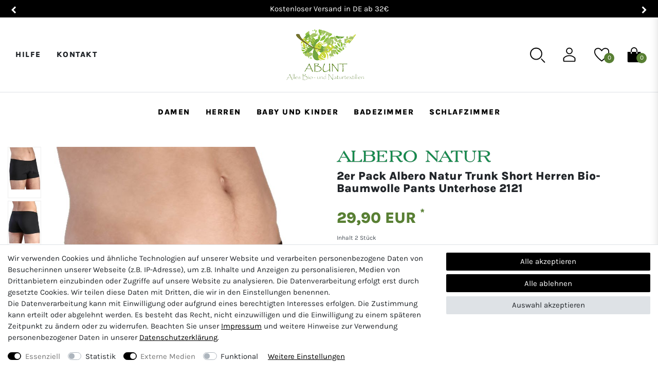

--- FILE ---
content_type: text/html; charset=UTF-8
request_url: https://www.abunt-biotextilien.de/2er-pack-albero-natur-trunk-short-herren-bio-baumwolle-pants-unterhose_3024_14481
body_size: 107981
content:






<!DOCTYPE html>

<html lang="de" data-framework="vue" prefix="og: http://ogp.me/ns#" class="icons-loading">

<head>
                        

    <script type="text/javascript">
    (function() {
        var _availableConsents = {"necessary.consent":[true,[],null],"necessary.session":[true,[],null],"necessary.csrf":[true,["XSRF-TOKEN"],null],"necessary.shopbooster_cookie":[true,["plenty_cache"],null],"necessary.paypal-cookies":[true,["X-PP-SILOVER","X-PP-L7","tsrc","paypalplus_session_v2"],false],"tracking.googleAnalytics":[false,["\/^_ga\/","_ga","_gid","_gat"],false],"media.reCaptcha":[true,[],false],"convenience.languageDetection":[null,[],null]};
        var _allowedCookies = ["plenty_cache","XSRF-TOKEN","X-PP-SILOVER","X-PP-L7","tsrc","paypalplus_session_v2","plenty-shop-cookie","PluginSetPreview","SID_PLENTY_ADMIN_26788","PreviewCookie"] || [];

        window.ConsentManager = (function() {
            var _consents = (function() {
                var _rawCookie = document.cookie.split(";").filter(function (cookie) {
                    return cookie.trim().indexOf("plenty-shop-cookie=") === 0;
                })[0];

                if (!!_rawCookie) {
                    try {
                        _rawCookie = decodeURIComponent(_rawCookie);
                    } catch (e) {
                        document.cookie = "plenty-shop-cookie= ; expires = Thu, 01 Jan 1970 00:00:00 GMT"
                        return null;
                    }

                    try {
                        return JSON.parse(
                            _rawCookie.trim().substr("plenty-shop-cookie=".length)
                        );
                    } catch (e) {
                        return null;
                    }
                }
                return null;
            })();

            Object.keys(_consents || {}).forEach(function(group) {
                if(typeof _consents[group] === 'object' && _consents[group] !== null)
                {
                    Object.keys(_consents[group] || {}).forEach(function(key) {
                        var groupKey = group + "." + key;
                        if(_consents[group][key] && _availableConsents[groupKey] && _availableConsents[groupKey][1].length) {
                            Array.prototype.push.apply(_allowedCookies, _availableConsents[groupKey][1]);
                        }
                    });
                }
            });

            if(!_consents) {
                Object.keys(_availableConsents || {})
                    .forEach(function(groupKey) {
                        if(_availableConsents[groupKey] && ( _availableConsents[groupKey][0] || _availableConsents[groupKey][2] )) {
                            Array.prototype.push.apply(_allowedCookies, _availableConsents[groupKey][1]);
                        }
                    });
            }

            var _setResponse = function(key, response) {
                _consents = _consents || {};
                if(typeof key === "object" && typeof response === "undefined") {
                    _consents = key;
                    document.dispatchEvent(new CustomEvent("consent-change", {
                        detail: {key: null, value: null, data: key}
                    }));
                    _enableScriptsOnConsent();
                } else {
                    var groupKey = key.split(".")[0];
                    var consentKey = key.split(".")[1];
                    _consents[groupKey] = _consents[groupKey] || {};
                    if(consentKey === "*") {
                        Object.keys(_availableConsents).forEach(function(aKey) {
                            if(aKey.split(".")[0] === groupKey) {
                                _consents[groupKey][aKey.split(".")[1]] = response;
                            }
                        });
                    } else {
                        _consents[groupKey][consentKey] = response;
                    }
                    document.dispatchEvent(new CustomEvent("consent-change", {
                        detail: {key: key, value: response, data: _consents}
                    }));
                    _enableScriptsOnConsent();
                }
                if(!_consents.hasOwnProperty('_id')) {
                    _consents['_id'] = "0b115f09674555c4065d7acd33c5b44ff2a695cb";
                }

                Object.keys(_availableConsents).forEach(function(key) {
                    if((_availableConsents[key][1] || []).length > 0) {
                        if(_isConsented(key)) {
                            _availableConsents[key][1].forEach(function(cookie) {
                                if(_allowedCookies.indexOf(cookie) < 0) _allowedCookies.push(cookie);
                            });
                        } else {
                            _allowedCookies = _allowedCookies.filter(function(cookie) {
                                return _availableConsents[key][1].indexOf(cookie) < 0;
                            });
                        }
                    }
                });

                document.cookie = "plenty-shop-cookie=" + JSON.stringify(_consents) + "; path=/; expires=" + _expireDate() + "; secure";
            };
            var _hasResponse = function() {
                return _consents !== null;
            };

            var _expireDate = function() {
                var expireSeconds = 0;
                                    expireSeconds = 8640000;
                                const date = new Date();
                date.setSeconds(date.getSeconds() + expireSeconds);
                const offset = date.getTimezoneOffset() / 60;
                date.setHours(date.getHours() - offset)
                return date.toUTCString();
            }
            var _isConsented = function(key) {
                var groupKey = key.split(".")[0];
                var consentKey = key.split(".")[1];

                if (consentKey === "*") {
                    return Object.keys(_availableConsents).some(function (aKey) {
                        var aGroupKey = aKey.split(".")[0];
                        return aGroupKey === groupKey && _isConsented(aKey);
                    });
                } else {
                    if(!_hasResponse()) {
                        return _availableConsents[key][0] || _availableConsents[key][2];
                    }

                    if(_consents.hasOwnProperty(groupKey) && _consents[groupKey].hasOwnProperty(consentKey))
                    {
                        return !!_consents[groupKey][consentKey];
                    }
                    else {
                        if(!!_availableConsents[key])
                        {
                            return _availableConsents[key][0];
                        }

                        console.warn("Cookie has been blocked due to not being registered: " + key);
                        return false;
                    }
                }
            };
            var _getConsents = function() {
                var _result = {};
                Object.keys(_availableConsents).forEach(function(key) {
                    var groupKey = key.split(".")[0];
                    var consentKey = key.split(".")[1];
                    _result[groupKey] = _result[groupKey] || {};
                    if(consentKey !== "*") {
                        _result[groupKey][consentKey] = _isConsented(key);
                    }
                });
                return _result;
            };
            var _isNecessary = function(key) {
                return _availableConsents.hasOwnProperty(key) && _availableConsents[key][0];
            };
            var _enableScriptsOnConsent = function() {
                var elementsToEnable = document.querySelectorAll("script[data-cookie-consent]");
                Array.prototype.slice.call(elementsToEnable).forEach(function(el) {
                    if(el.dataset && el.dataset.cookieConsent && _isConsented(el.dataset.cookieConsent) && el.type !== "application/javascript") {
                        var newScript = document.createElement("script");
                        if(el.src) {
                            newScript.src = el.src;
                        } else {
                            newScript.textContent = el.textContent;
                        }
                        el.parentNode.replaceChild(newScript, el);
                    }
                });
            };
            window.addEventListener("load", _enableScriptsOnConsent);
                        // Cookie proxy
            (function() {
                var _data = {};
                var _splitCookieString = function(cookiesString) {

                    var _allCookies = cookiesString.split(";");
                    var regex = /[^=]+=[^;]*;?((?:expires|path|domain)=[^;]*;)*/gm;
                    var cookies = [];

                    _allCookies.forEach(function(cookie){
                        if(cookie.trim().indexOf("plenty-shop-cookie=") === 0) {
                            var cookieString = decodeURIComponent(cookiesString);
                            var match;
                            while((match = regex.exec(cookieString)) !== null) {
                                if(match.index === match.lastIndex) {
                                    regex.lastIndex++;
                                }
                                cookies.push(match[0]);
                            }
                        } else if(cookie.length) {
                            cookies.push(cookie);
                        }
                    });

                    return cookies;

                };
                var _parseCookies = function (cookiesString) {
                    return _splitCookieString(cookiesString).map(function(cookieString) {
                        return _parseCookie(cookieString);
                    });
                };
                var _parseCookie = function(cookieString) {
                    var cookie = {
                        name: null,
                        value: null,
                        params: {}
                    };
                    var match = /^([^=]+)=([^;]*);*((?:[^;]*;?)*)$/.exec(cookieString.trim());
                    if(match && match[1]) {
                        cookie.name = match[1];
                        cookie.value = match[2];

                        (match[3] || "").split(";").map(function(param) {
                            return /^([^=]+)=([^;]*);?$/.exec(param.trim());
                        }).filter(function(param) {
                            return !!param;
                        }).forEach(function(param) {
                            cookie.params[param[1]] = param[2];
                        });

                        if(cookie.params && !cookie.params.path) {
                            cookie.params.path = "/";
                        }
                    }

                    return cookie;
                };
                var _isAllowed = function(cookieName) {
                    return _allowedCookies.some(function(allowedCookie) {
                        var match = /^\/(.*)\/([gmiy]*)$/.exec(allowedCookie);
                        return (match && match[1] && (new RegExp(match[1], match[2])).test(cookieName))
                            || allowedCookie === cookieName;
                    });
                };
                var _set = function(cookieString) {
                    var cookie = _parseCookie(cookieString);
                                                                    var domainParts = (window.location.host || window.location.hostname).split(".");
                        if(domainParts[0] === "www") {
                            domainParts.shift();
                            cookie.domain = "." + domainParts.join(".");
                        } else {
                            cookie.domain = (window.location.host || window.location.hostname);
                        }
                                        if(cookie && cookie.name) {
                        if(_isAllowed(cookie.name)) {
                            var cookieValue = cookie.value || "";
                            _data[cookie.name] = cookieValue + Object.keys(cookie.params || {}).map(function(paramKey) {
                                                            var date = new Date(_expireDate());
                                if(paramKey === "expires" && (new Date(cookie.params[paramKey]).getTime()) > date.getTime()) {
                                    return "; expires=" + _expireDate();
                                }
                                                            return "; " + paramKey.trim() + "=" + cookie.params[paramKey].trim();
                            }).join("");
                        } else {
                            _data[cookie.name] = null;
                            console.warn("Cookie has been blocked due to privacy settings: " + cookie.name);
                        }
                        _update();
                    }
                };
                var _get = function() {
                    return Object.keys(_data).filter(function (key) {
                        return !!_data[key];
                    }).map(function (key) {
                        return key + "=" + (_data[key].split(";")[0]);
                    }).join("; ");
                };
                var _update = function() {
                    delete document.cookie;
                    var cookies = _parseCookies(document.cookie);
                    Object.keys(_data).forEach(function(key) {
                        if(!_data[key]) {
                            // unset cookie
                            var domains = (window.location.host || window.location.hostname).split(".");
                            while(domains.length > 1) {
                                document.cookie = key + "=; path=/; expires=Thu, 01 Jan 1970 00:00:01 GMT; domain="+domains.join(".");
                                document.cookie = key + "=; path=/; expires=Thu, 01 Jan 1970 00:00:01 GMT; domain=."+domains.join(".");
                                domains.shift();
                            }
                            document.cookie = key + "=; path=/; expires=Thu, 01 Jan 1970 00:00:01 GMT;";
                            delete _data[key];
                        } else {
                            var existingCookie = cookies.find(function(cookie) { return cookie.name === key; });
                            var parsedData = _parseCookie(key + "=" + _data[key]);
                            if(!existingCookie || existingCookie.value !== parsedData.value) {
                                document.cookie = key + "=" + _data[key];
                            } else {
                                // console.log('No changes to cookie: ' + key);
                            }
                        }
                    });

                    if(!document.__defineGetter__) {
                        Object.defineProperty(document, 'cookie', {
                            get: _get,
                            set: _set
                        });
                    } else {
                        document.__defineGetter__('cookie', _get);
                        document.__defineSetter__('cookie', _set);
                    }
                };

                _splitCookieString(document.cookie).forEach(function(cookie)
                {
                    _set(cookie);
                });

                _update();
            })();
            
            return {
                setResponse: _setResponse,
                hasResponse: _hasResponse,
                isConsented: _isConsented,
                getConsents: _getConsents,
                isNecessary: _isNecessary
            };
        })();
    })();
</script>


    
<meta charset="utf-8">
<meta http-equiv="X-UA-Compatible" content="IE=edge">
<meta name="viewport" content="width=device-width, initial-scale=1">
<meta name="generator" content="plentymarkets" />
<meta name="format-detection" content="telephone=no"> 
<link rel="icon" type="image/x-icon" href="https://cdn02.plentymarkets.com/6ulm4nzy65ta/frontend/shop/abunt-favicon.png">



            <link rel="canonical" href="https://www.abunt-biotextilien.de/2er-pack-albero-natur-trunk-short-herren-bio-baumwolle-pants-unterhose_3024_14481">
    
                        <link rel="alternate" hreflang="x-default" href="https://www.abunt-biotextilien.de/2er-pack-albero-natur-trunk-short-herren-bio-baumwolle-pants-unterhose_3024_14481"/>
                    <link rel="alternate" hreflang="de" href="https://www.abunt-biotextilien.de/2er-pack-albero-natur-trunk-short-herren-bio-baumwolle-pants-unterhose_3024_14481"/>
            
<style data-font="Custom-Font">
    
                
        .icons-loading .fa { visibility: hidden !important; }
</style>

<link rel="preload" href="https://cdn02.plentymarkets.com/6ulm4nzy65ta/plugin/5/ceres/css/ceres-icons.css" as="style" onload="this.onload=null;this.rel='stylesheet';">
<noscript><link rel="stylesheet" href="https://cdn02.plentymarkets.com/6ulm4nzy65ta/plugin/5/ceres/css/ceres-icons.css"></noscript>


<link rel="preload" as="style" href="https://cdn02.plentymarkets.com/6ulm4nzy65ta/plugin/5/ceres/css/ceres-base.css?v=6a8dcb0aaefde01cea0838f893fc99c3e4368c98">
    <link rel="stylesheet" href="https://cdn02.plentymarkets.com/6ulm4nzy65ta/plugin/5/ceres/css/ceres-base.css?v=6a8dcb0aaefde01cea0838f893fc99c3e4368c98">


<script type="application/javascript">
    /*! loadCSS. [c]2017 Filament Group, Inc. MIT License */
    /* This file is meant as a standalone workflow for
    - testing support for link[rel=preload]
    - enabling async CSS loading in browsers that do not support rel=preload
    - applying rel preload css once loaded, whether supported or not.
    */
    (function( w ){
        "use strict";
        // rel=preload support test
        if( !w.loadCSS ){
            w.loadCSS = function(){};
        }
        // define on the loadCSS obj
        var rp = loadCSS.relpreload = {};
        // rel=preload feature support test
        // runs once and returns a function for compat purposes
        rp.support = (function(){
            var ret;
            try {
                ret = w.document.createElement( "link" ).relList.supports( "preload" );
            } catch (e) {
                ret = false;
            }
            return function(){
                return ret;
            };
        })();

        // if preload isn't supported, get an asynchronous load by using a non-matching media attribute
        // then change that media back to its intended value on load
        rp.bindMediaToggle = function( link ){
            // remember existing media attr for ultimate state, or default to 'all'
            var finalMedia = link.media || "all";

            function enableStylesheet(){
                // unbind listeners
                if( link.addEventListener ){
                    link.removeEventListener( "load", enableStylesheet );
                } else if( link.attachEvent ){
                    link.detachEvent( "onload", enableStylesheet );
                }
                link.setAttribute( "onload", null );
                link.media = finalMedia;
            }

            // bind load handlers to enable media
            if( link.addEventListener ){
                link.addEventListener( "load", enableStylesheet );
            } else if( link.attachEvent ){
                link.attachEvent( "onload", enableStylesheet );
            }

            // Set rel and non-applicable media type to start an async request
            // note: timeout allows this to happen async to let rendering continue in IE
            setTimeout(function(){
                link.rel = "stylesheet";
                link.media = "only x";
            });
            // also enable media after 3 seconds,
            // which will catch very old browsers (android 2.x, old firefox) that don't support onload on link
            setTimeout( enableStylesheet, 3000 );
        };

        // loop through link elements in DOM
        rp.poly = function(){
            // double check this to prevent external calls from running
            if( rp.support() ){
                return;
            }
            var links = w.document.getElementsByTagName( "link" );
            for( var i = 0; i < links.length; i++ ){
                var link = links[ i ];
                // qualify links to those with rel=preload and as=style attrs
                if( link.rel === "preload" && link.getAttribute( "as" ) === "style" && !link.getAttribute( "data-loadcss" ) ){
                    // prevent rerunning on link
                    link.setAttribute( "data-loadcss", true );
                    // bind listeners to toggle media back
                    rp.bindMediaToggle( link );
                }
            }
        };

        // if unsupported, run the polyfill
        if( !rp.support() ){
            // run once at least
            rp.poly();

            // rerun poly on an interval until onload
            var run = w.setInterval( rp.poly, 500 );
            if( w.addEventListener ){
                w.addEventListener( "load", function(){
                    rp.poly();
                    w.clearInterval( run );
                } );
            } else if( w.attachEvent ){
                w.attachEvent( "onload", function(){
                    rp.poly();
                    w.clearInterval( run );
                } );
            }
        }


        // commonjs
        if( typeof exports !== "undefined" ){
            exports.loadCSS = loadCSS;
        }
        else {
            w.loadCSS = loadCSS;
        }
    }( typeof global !== "undefined" ? global : this ) );

    (function() {
        var checkIconFont = function() {
            if(!document.fonts || document.fonts.check("1em FontAwesome")) {
                document.documentElement.classList.remove('icons-loading');
            }
        };

        if(document.fonts) {
            document.fonts.addEventListener("loadingdone", checkIconFont);
            window.addEventListener("load", checkIconFont);
        }
        checkIconFont();
    })();
</script>

                    

<!-- Extend the existing style with a template -->
                            <script type="text/plain" data-cookie-consent="tracking.googleAnalytics" async src="https://www.googletagmanager.com/gtag/js?id=G-L08L0652JV"></script>
<script type="text/plain" data-cookie-consent="tracking.googleAnalytics">
    window.dataLayer = window.dataLayer || [];
    function gtag(){dataLayer.push(arguments);}

    gtag('consent', 'default', {
      'ad_storage': 'granted',
      'ad_user_data': 'granted',
      'ad_personalization': 'granted',
      'analytics_storage': 'granted'
    });

    gtag('js', new Date());

    gtag('config', 'G-L08L0652JV');

                gtag('set', 'anonymizeIp', true);
    </script>

            



    
    
                
    
    

    
    
    
    
    

                    


<meta name="robots" content="all">
    <meta name="description" content="Unterwäsche, Herren Retroshort, Boxershort-95% Bio-Baumwolle,5% Elasthan. Weicher Baumwolljersey, angenehm auf der Haut und bequemer Tragekomfort,Hautsympathisch.">
    <meta name="keywords" content="abunt, albero ,natur ,biobaumwolle, organiccotton, natureltextilien ,gots,100%,kbA,herrenunterhemd, unterwäsche, Tank,Top, Achselhemd,T-Shirt,top, herren, boxershort, retroshort,slip, trunkshort, pants, panty, mode,online,günstig,baggy,jogging, Achselshirt">
<meta property="og:title" content="2er Pack Albero Natur Trunk Short Herren Bio-Baumwolle Pants Unterhose 2121
         | ABUNT"/>
<meta property="og:type" content="article"/>
<meta property="og:url" content="https://www.abunt-biotextilien.de/2er-pack-albero-natur-trunk-short-herren-bio-baumwolle-pants-unterhose_3024_14481"/>
<meta property="og:image" content="https://cdn02.plentymarkets.com/6ulm4nzy65ta/item/images/3024/full/Herren-Trunk-Shorts-2021-1a.jpg"/>
<meta property="thumbnail" content="https://cdn02.plentymarkets.com/6ulm4nzy65ta/item/images/3024/full/Herren-Trunk-Shorts-2021-1a.jpg"/>

<script type="application/ld+json">
            {
                "@context"      : "https://schema.org/",
                "@type"         : "Product",
                "@id"           : "14481",
                "name"          : "2er Pack Albero Natur Trunk Short Herren Bio-Baumwolle Pants Unterhose 2121",
                "category"      : "Unterwäsche",
                "releaseDate"   : "",
                "image"         : "https://cdn02.plentymarkets.com/6ulm4nzy65ta/item/images/3024/full/Herren-Trunk-Shorts-2021-1a.jpg",
                "identifier"    : "14481",
                "description"   : "2 er Pack Herren Trunkshorts&amp;nbsp; 95% Baumwolle- (Bio), 5% Elasthan kbA ( kontrolliert biologischem Anbau) Weicher Baumwolljersey. Hochwertige Qualität, angenehm auf der Haut und bequemer Tragekomfort Hautsympathisch und atmungsaktiv. Sportliches und trendiges Design, Bequemer Schnitt. ALBERO NATUR Certified by ICEA GOTS 2019-071 Zertifiziert: (GOTS) Global Organic Textile Standard:&amp;nbsp;Ökologische Standards:&amp;nbsp;Anbau nach den Richtlinien des kontrolliert biologischen Baumwollanbaus: Anbau in Fruchtfolge ohne synthetische Düngung Biologische Unkraut- und Schädlingsbekämpfung, keine Pestizide Kein Anbau gentechnisch veränderter Pflanzen Ernte von Hand, keine Entlaubungsmittel Faire Preise und Abnahmekonditionen für die Erzeuger Keine unnötigen, umweltschädigenden Transportwege. Weiterverarbeitung der Baumwolle ohne Verwendung von gesundheitsschädigenden und schwer abbaubaren Stoffen, keine Belastung von Wasser und Luft Keine Verwendung von chemischen&amp;nbsp;Zusatzausrüstungen:&amp;nbsp;Färbung mit schwermetallfreien, allergiegetesteten synthetischen Farbstoffen ohne optische Aufheller Accessoires und Nähzutaten weitestgehend aus natürlichen Materialien. Produktsicherheit / Herstellerinformationen&amp;nbsp; Leela Cotton Naturtextilien Handels GmbHGeorg-Wulf-Straße 1528199 BremenDeutschlandvertrieb@leelacotton.de",
                "disambiguatingDescription" : "",
                "manufacturer"  : {
                    "@type"         : "Organization",
                    "name"          : "Albero Natur"
                },
                "sku"           : "14481",
                "offers": {
                    "@type"         : "Offer",
                    "priceCurrency" : "EUR",
                    "price"         : "29.90",
                    "url"           : "https://www.abunt-biotextilien.de/2er-pack-albero-natur-trunk-short-herren-bio-baumwolle-pants-unterhose_3024_14481",
                    "priceSpecification":[
                                                    {
                                "@type": "UnitPriceSpecification",
                                "price": "0.00",
                                "priceCurrency": "EUR",
                                "priceType": "ListPrice",
                                "referenceQuantity": {
                                    "@type": "QuantitativeValue",
                                    "value": "2",
                                    "unitCode": "C62"
                                }
                            },
                                                {
                            "@type": "UnitPriceSpecification",
                            "price": "29.90",
                            "priceCurrency": "EUR",
                            "priceType": "SalePrice",
                            "referenceQuantity": {
                                "@type": "QuantitativeValue",
                                "value": "2",
                                "unitCode": "C62"
                            }
                        }

                    ],
                    "availability"  : "http://schema.org/InStock",
                    "itemCondition" : "https://schema.org/NewCondition"
                },
                "depth": {
                    "@type"         : "QuantitativeValue",
                    "value"         : "0"
                },
                "width": {
                    "@type"         : "QuantitativeValue",
                    "value"         : "0"
                },
                "height": {
                    "@type"         : "QuantitativeValue",
                    "value"         : "0"
                },
                "weight": {
                    "@type"         : "QuantitativeValue",
                    "value"         : "0"
                }
            }
        </script>

<title>2er Pack Albero Natur Trunk Short Herren Bio-Baumwolle Pants Unterhose 2121
         | ABUNT</title>

            <style>
    #paypal_loading_screen {
        display: none;
        position: fixed;
        z-index: 2147483640;
        top: 0;
        left: 0;
        width: 100%;
        height: 100%;
        overflow: hidden;

        transform: translate3d(0, 0, 0);

        background-color: black;
        background-color: rgba(0, 0, 0, 0.8);
        background: radial-gradient(ellipse closest-corner, rgba(0,0,0,0.6) 1%, rgba(0,0,0,0.8) 100%);

        color: #fff;
    }

    #paypal_loading_screen .paypal-checkout-modal {
        font-family: "HelveticaNeue", "HelveticaNeue-Light", "Helvetica Neue Light", helvetica, arial, sans-serif;
        font-size: 14px;
        text-align: center;

        box-sizing: border-box;
        max-width: 350px;
        top: 50%;
        left: 50%;
        position: absolute;
        transform: translateX(-50%) translateY(-50%);
        cursor: pointer;
        text-align: center;
    }

    #paypal_loading_screen.paypal-overlay-loading .paypal-checkout-message, #paypal_loading_screen.paypal-overlay-loading .paypal-checkout-continue {
        display: none;
    }

    .paypal-checkout-loader {
        display: none;
    }

    #paypal_loading_screen.paypal-overlay-loading .paypal-checkout-loader {
        display: block;
    }

    #paypal_loading_screen .paypal-checkout-modal .paypal-checkout-logo {
        cursor: pointer;
        margin-bottom: 30px;
        display: inline-block;
    }

    #paypal_loading_screen .paypal-checkout-modal .paypal-checkout-logo img {
        height: 36px;
    }

    #paypal_loading_screen .paypal-checkout-modal .paypal-checkout-logo img.paypal-checkout-logo-pp {
        margin-right: 10px;
    }

    #paypal_loading_screen .paypal-checkout-modal .paypal-checkout-message {
        font-size: 15px;
        line-height: 1.5;
        padding: 10px 0;
    }

    #paypal_loading_screen.paypal-overlay-context-iframe .paypal-checkout-message, #paypal_loading_screen.paypal-overlay-context-iframe .paypal-checkout-continue {
        display: none;
    }

    .paypal-spinner {
        height: 30px;
        width: 30px;
        display: inline-block;
        box-sizing: content-box;
        opacity: 1;
        filter: alpha(opacity=100);
        animation: rotation .7s infinite linear;
        border-left: 8px solid rgba(0, 0, 0, .2);
        border-right: 8px solid rgba(0, 0, 0, .2);
        border-bottom: 8px solid rgba(0, 0, 0, .2);
        border-top: 8px solid #fff;
        border-radius: 100%
    }

    .paypalSmartButtons div {
        margin-left: 10px;
        margin-right: 10px;
    }
</style>            <link rel="stylesheet" href="https://cdn02.plentymarkets.com/6ulm4nzy65ta/plugin/5/abunt/css/style.css?v=6a8dcb0aaefde01cea0838f893fc99c3e4368c98">
<meta name="google-site-verification" content="xlMGxXEsLie2fjX30wk2CKjXpncZyoXUTBB5d0zaeQw" />    
                                    
    </head>

<body class="page-singleitem item-3024 variation-14481 ">

                    

<script>
    if('ontouchstart' in document.documentElement)
    {
        document.body.classList.add("touch");
    }
    else
    {
        document.body.classList.add("no-touch");
    }
</script>

<div id="vue-app" data-server-rendered="true" class="app"><div template="#vue-notifications" class="notification-wrapper"></div> <header id="page-header" class="sticky-top"><div class="container-max"><div class="row flex-row-reverse position-relative"><div id="page-header-parent" data-header-offset class="col-12 header-container"><div class="notice-bar widget-fw "><div class="container-max"><div class="info-ticker owl-carousel owl-theme"><div class="ticker-item">Kostenloser Versand in DE ab 32€</div> <div class="ticker-item">100 Tage Rückgaberecht</div></div></div></div> <div class="abunt-header bg-white widget-fw border-bottom unfixed
          "><div class="container-max"><div class="row mx-0 d-flex align-items-center flex-nowrap"><div class="service-nav d-none d-lg-block col-lg-5"><div><div class="widget widget-list"><div class="widget-inner"><ul class="list-unstyled"><li><a href="/service/hilfe" class="d-inline-block">
                                    Hilfe
                                </a></li> <li><a href="/service/kontakt" class="d-inline-block">
                                    Kontakt
                                </a></li></ul></div></div></div></div> <div class="abunt-logo flex-fill"><a href="/" aria-label="Abunt - Startseite" class="navbar-brand px-0 py-0 py-lg-2"><img alt="Abunt" src="https://cdn02.plentymarkets.com/6ulm4nzy65ta/frontend/shop/abunt-biotextilien-logo.png" width="151" height="100" class="img-fluid"></a></div> <div class="shop-actions col-lg-5 px-0"><ul id="controlsList" class="controls-list mb-0 d-flex list-inline pl-2 pl-sm-1 pl-md-0"><li class="list-inline-item control-search"><div class="action icon-search"><span class="icon"><svg xmlns="http://www.w3.org/2000/svg" viewBox="0 0 36 36"><path fill="black" d="M16.33 5.05A10.95 10.95 0 1 1 5.39 16A11 11 0 0 1 16.33 5.05m0-2.05a13 13 0 1 0 13 13a13 13 0 0 0-13-13" class="clr-i-outline clr-i-outline-path-1"></path><path fill="black" d="m35 33.29l-7.37-7.42l-1.42 1.41l7.37 7.42A1 1 0 1 0 35 33.29" class="clr-i-outline clr-i-outline-path-2"></path><path fill="none" d="M0 0h36v36H0z"></path></svg></span></div> <div class="search-control"><div class="search-control-overlay"></div> <div class="inner"><div class="close-search-control"><svg xmlns="http://www.w3.org/2000/svg" width="2rem" height="2rem" viewBox="0 0 36 36"><path fill="black" d="m19.41 18l8.29-8.29a1 1 0 0 0-1.41-1.41L18 16.59l-8.29-8.3a1 1 0 0 0-1.42 1.42l8.3 8.29l-8.3 8.29A1 1 0 1 0 9.7 27.7l8.3-8.29l8.29 8.29a1 1 0 0 0 1.41-1.41Z" class="clr-i-outline clr-i-outline-path-1"></path><path fill="none" d="M0 0h36v36H0z"></path></svg></div> <div class="box-search"><p class="search-title">Suchbegriff eingeben</p> <div class="box-search-inner"><div class="container-max"><div class="position-relative"><div class="d-flex flex-grow-1 position-relative my-2"><input type="search" placeholder="" aria-label="Suchbegriff" value="" class="search-input flex-grow-1 px-3 py-2"> <button type="submit" aria-label="Suche" class="search-submit px-3"><i aria-hidden="true" class="fa fa-fw fa-search"></i></button></div> <!----></div></div></div></div></div></div></li> <li class="list-inline-item control-user"><div class="action icon-account"><span class="icon toggle-account-preview"><svg xmlns="http://www.w3.org/2000/svg" viewBox="0 0 36 36"><path fill="black" d="M18 17a7 7 0 1 0-7-7a7 7 0 0 0 7 7m0-12a5 5 0 1 1-5 5a5 5 0 0 1 5-5" class="clr-i-outline clr-i-outline-path-1"></path><path fill="black" d="M30.47 24.37a17.16 17.16 0 0 0-24.93 0A2 2 0 0 0 5 25.74V31a2 2 0 0 0 2 2h22a2 2 0 0 0 2-2v-5.26a2 2 0 0 0-.53-1.37M29 31H7v-5.27a15.17 15.17 0 0 1 22 0Z" class="clr-i-outline clr-i-outline-path-2"></path><path fill="none" d="M0 0h36v36H0z"></path></svg></span> <div class="account-preview-wrapper h-100"><div class="position-relative h-100"><div class="account-preview d-flex flex-column flex-nowrap bg-white shadow w-100 h-100 p-3"><div class="account-wrapper-content"><button type="button" aria-label="Schließen" class="close"><span aria-hidden="true">×</span></button> <div class="abunt-login mt-5 pt-5"><div class="abunt-login-title">Anmelden</div> <!----> <div class="abunt-login-title mt-5">Neu bei Abunt?</div> <div><a href="/service/registrieren" class="register-btn btn btn-primary btn-block">Jetzt registrieren</a></div></div></div></div></div> <div class="account-preview-overlay"></div></div></div></li> <li class="list-inline-item control-wish-list"><div class="action icon-wishlist"><a href="/service/wunschliste" rel="nofollow" aria-label="Wunschliste"><svg xmlns="http://www.w3.org/2000/svg" viewBox="0 0 36 36"><path fill="black" d="M18 32.43a1 1 0 0 1-.61-.21C11.83 27.9 8 24.18 5.32 20.51C1.9 15.82 1.12 11.49 3 7.64c1.34-2.75 5.19-5 9.69-3.69A9.87 9.87 0 0 1 18 7.72a9.87 9.87 0 0 1 5.31-3.77c4.49-1.29 8.35.94 9.69 3.69c1.88 3.85 1.1 8.18-2.32 12.87c-2.68 3.67-6.51 7.39-12.07 11.71a1 1 0 0 1-.61.21M10.13 5.58A5.9 5.9 0 0 0 4.8 8.51c-1.55 3.18-.85 6.72 2.14 10.81A57.13 57.13 0 0 0 18 30.16a57.13 57.13 0 0 0 11.06-10.83c3-4.1 3.69-7.64 2.14-10.81c-1-2-4-3.59-7.34-2.65a8 8 0 0 0-4.94 4.2a1 1 0 0 1-1.85 0a7.93 7.93 0 0 0-4.94-4.2a7.31 7.31 0 0 0-2-.29" class="clr-i-outline clr-i-outline-path-1"></path><path fill="none" d="M0 0h36v36H0z"></path></svg> <span class="badge-right">0</span></a></div></li> <li class="list-inline-item control-basket"><div class="action icon-cart"><a href="#" aria-label="Warenkorb" class="toggle-basket-preview"><svg xmlns="http://www.w3.org/2000/svg" viewBox="0 0 36 36"><path fill="black" d="M13 9.22a5 5 0 1 1 10 0V12h2V9.22a7 7 0 1 0-14 0V12h2Z" class="clr-i-solid clr-i-solid-path-1"></path><path fill="black" d="M25 12v3.1a1 1 0 1 1-2 0V12H13v3.1a1 1 0 0 1-2 0V12H4v20a2 2 0 0 0 2 2h24a2 2 0 0 0 2-2V12Z" class="clr-i-solid clr-i-solid-path-2"></path><path fill="none" d="M0 0h36v36H0z"></path></svg> <span class="badge-right">0</span></a> <!----></div></li> <li class="list-inline-item control-menu-icon d-lg-none"><div class="action icon-cart"><span class="icon"><svg xmlns="http://www.w3.org/2000/svg" viewBox="0 0 36 36"><path fill="black" d="M32 29H4a1 1 0 0 1 0-2h28a1 1 0 0 1 0 2" class="clr-i-outline clr-i-outline-path-1"></path><path fill="black" d="M32 19H4a1 1 0 0 1 0-2h28a1 1 0 0 1 0 2" class="clr-i-outline clr-i-outline-path-2"></path><path fill="black" d="M32 9H4a1 1 0 0 1 0-2h28a1 1 0 0 1 0 2" class="clr-i-outline clr-i-outline-path-3"></path><path fill="none" d="M0 0h36v36H0z"></path></svg></span></div></li></ul></div></div></div></div> <div class="abunt-nav bg-white widget-fw d-none d-lg-block
          "><div class="container-max"><nav class="navbar megamenu"><div class="main-navbar-collapsable d-none d-lg-block"><ul class="mainmenu p-0 m-0 d-flex justify-content-center"><li class="ddown"><a href="/damen" itemprop="name">
                        Damen
                    </a> <ul data-level="1" class="collapse nav-dropdown-0"><li><ul class="collapse-inner"><li class="level1"><a href="/damen/accessory" itemprop="name">Accessory</a></li></ul></li> <li><ul class="collapse-inner"><li class="level1"><a href="/damen/multipack" itemprop="name">MULTIPACK</a></li></ul></li> <li><ul class="collapse-inner"><li class="level1"><a href="/damen/yoga-sporthose" itemprop="name">Yoga-Sporthose-Short</a></li></ul></li> <li><ul class="collapse-inner"><li class="level1"><a href="/damen/unterwaesche" itemprop="name">Unterwäsche</a></li> <li class="level2"><a href="/damen/unterwaesche/damen-slip" itemprop="name">Damen Slip</a></li> <li class="level2"><a href="/damen/unterwaesche/damen-hipster" itemprop="name">Damen Hipster</a></li> <li class="level2"><a href="/damen/unterwaesche/damen-boyshort" itemprop="name">Damen Boyshort</a></li> <li class="level2"><a href="/damen/unterwaesche/damen-tangaslip" itemprop="name">Damen Tangaslip</a></li> <li class="level2"><a href="/damen/unterwaesche/damen-unterhemd" itemprop="name">Damen Unterhemd</a></li></ul></li> <li><ul class="collapse-inner"><li class="level1"><a href="/damen/damen-badeanzug" itemprop="name">Damen Badeanzug</a></li></ul></li> <li><ul class="collapse-inner"><li class="level1"><a href="/damen/bustier-sport-bh" itemprop="name">Bustier&amp;Sport Bh</a></li></ul></li> <li><ul class="collapse-inner"><li class="level1"><a href="/damen/leggings" itemprop="name">Leggings</a></li></ul></li> <li><ul class="collapse-inner"><li class="level1"><a href="/damen/freizeit" itemprop="name">Freizeit</a></li></ul></li> <li><ul class="collapse-inner"><li class="level1"><a href="/damen/schlafanzug" itemprop="name">Schlafanzug</a></li></ul></li> <li><ul class="collapse-inner"><li class="level1"><a href="/damen/socken-sneakersocken" itemprop="name">Socken&amp;Söckchen</a></li></ul></li> <li><ul class="collapse-inner"><li class="level1"><a href="/damen/top-t-shirt" itemprop="name">Top &amp; T-shirt</a></li></ul></li> <li><ul class="collapse-inner"><li class="level1"><a href="/damen/sweatshirt-hoodie" itemprop="name">Sweatshirt-Hoodie</a></li></ul></li> <li><ul class="collapse-inner"><li class="level1"><a href="/damen/kleider" itemprop="name">Kleider-Röcke</a></li></ul></li></ul></li> <li class="ddown"><a href="/herren" itemprop="name">
                        Herren
                    </a> <ul data-level="1" class="collapse nav-dropdown-1"><li><ul class="collapse-inner"><li class="level1"><a href="/herren/accessory" itemprop="name">Accessory</a></li></ul></li> <li><ul class="collapse-inner"><li class="level1"><a href="/herren/multipack" itemprop="name">MULTIPACK</a></li></ul></li> <li><ul class="collapse-inner"><li class="level1"><a href="/herren/sporthose-short" itemprop="name">Sporthose-Short</a></li></ul></li> <li><ul class="collapse-inner"><li class="level1"><a href="/herren/unterwaesche" itemprop="name">Unterwäsche</a></li> <li class="level2"><a href="/herren/unterwaesche/herren-boxershort" itemprop="name">Herren Boxershort</a></li> <li class="level2"><a href="/herren/unterwaesche/herren-trunk-short" itemprop="name">Herren Trunk Short</a></li> <li class="level2"><a href="/herren/unterwaesche/herren-retroshort" itemprop="name">Herren Retroshort</a></li> <li class="level2"><a href="/herren/unterwaesche/herren-slip" itemprop="name">Herren Slip</a></li></ul></li> <li><ul class="collapse-inner"><li class="level1"><a href="/herren/herren-badehose" itemprop="name">Herren Badehose</a></li></ul></li> <li><ul class="collapse-inner"><li class="level1"><a href="/herren/socken-soeckchen" itemprop="name">Socken&amp;Söckchen</a></li></ul></li> <li><ul class="collapse-inner"><li class="level1"><a href="/herren/sweatshirt-hoodie" itemprop="name">Sweatshirt-Hoodie</a></li></ul></li> <li><ul class="collapse-inner"><li class="level1"><a href="/herren/freizeit" itemprop="name">Freizeit</a></li></ul></li> <li><ul class="collapse-inner"><li class="level1"><a href="/herren/schlafanzug" itemprop="name">Schlafanzug</a></li></ul></li> <li><ul class="collapse-inner"><li class="level1"><a href="/herren/top-t-shirt" itemprop="name">Top&amp;T-shirt</a></li></ul></li></ul></li> <li class="ddown"><a href="/baby-und-kinder" itemprop="name">
                        Baby und Kinder
                    </a> <ul data-level="1" class="collapse nav-dropdown-2"><li><ul class="collapse-inner"><li class="level1"><a href="/baby-und-kinder/accessory" itemprop="name">Accessory</a></li></ul></li> <li><ul class="collapse-inner"><li class="level1"><a href="/baby-und-kinder/maedchen-kleid" itemprop="name">Mädchen Kleid</a></li></ul></li> <li><ul class="collapse-inner"><li class="level1"><a href="/baby-und-kinder/babymuetze" itemprop="name">Babymütze</a></li></ul></li> <li><ul class="collapse-inner"><li class="level1"><a href="/baby-und-kinder/hose" itemprop="name">Hosen</a></li></ul></li> <li><ul class="collapse-inner"><li class="level1"><a href="/baby-und-kinder/sweatshirt" itemprop="name">Sweatshirt</a></li></ul></li> <li><ul class="collapse-inner"><li class="level1"><a href="/baby-und-kinder/baby-kinder-t-shirt" itemprop="name">T-shirt</a></li></ul></li> <li><ul class="collapse-inner"><li class="level1"><a href="/baby-und-kinder/babydecke" itemprop="name">Babydecke</a></li></ul></li> <li><ul class="collapse-inner"><li class="level1"><a href="/baby-und-kinder/jungen-unterwaesche" itemprop="name">Jungen Unterwäsche</a></li></ul></li> <li><ul class="collapse-inner"><li class="level1"><a href="/baby-und-kinder/jungen-badehose" itemprop="name">Jungen Badehose</a></li></ul></li> <li><ul class="collapse-inner"><li class="level1"><a href="/baby-und-kinder/maedchen-unterwaesche" itemprop="name">Mädchen Unterwäsche</a></li></ul></li> <li><ul class="collapse-inner"><li class="level1"><a href="/baby-und-kinder/maedchen-badeanzug" itemprop="name">Mädchen Badeanzug</a></li></ul></li> <li><ul class="collapse-inner"><li class="level1"><a href="/baby-und-kinder/babyschlafsack" itemprop="name">Babyschlafsack</a></li></ul></li> <li><ul class="collapse-inner"><li class="level1"><a href="/baby-und-kinder/baby-kinder-socken" itemprop="name">Socken</a></li></ul></li> <li><ul class="collapse-inner"><li class="level1"><a href="/baby-und-kinder/baby-overall" itemprop="name">Overall-Strampler</a></li></ul></li> <li><ul class="collapse-inner"><li class="level1"><a href="/baby-und-kinder/kapuzenjacke" itemprop="name">Kapuzenjacke</a></li></ul></li></ul></li> <li class="ddown"><a href="/badezimmer" itemprop="name">
                        Badezimmer
                    </a> <ul data-level="1" class="collapse nav-dropdown-3"><li><ul class="collapse-inner"><li class="level1"><a href="/badezimmer/bademantel" itemprop="name">Bademantel</a></li></ul></li> <li><ul class="collapse-inner"><li class="level1"><a href="/badezimmer/badetuecher-strandtuecher" itemprop="name">Badetücher-Strandtücher</a></li></ul></li> <li><ul class="collapse-inner"><li class="level1"><a href="/badezimmer/gaeste-handtuecher-duschtuecher" itemprop="name">Gäste-Handtücher-Duschtücher</a></li></ul></li></ul></li> <li><a href="/schlafzimmer" itemprop="name">
                        Schlafzimmer
                    </a></li></ul></div></nav></div></div></div></div></div></header> <div><div aria-labelledby="mobile-navigation-toggler" itemscope="itemscope" itemtype="https://schema.org/SiteNavigationElement" class="mobile-navigation"><div style="display:none;"><ul class="breadcrumb d-block px-3 py-0"><li aria-label="Schließen" class="btn-close"></li> <li class="breadcrumb-item"><i aria-hidden="true" class="fa fa-home"></i></li> </ul> <ul id="menu-1" class="mainmenu w-100 p-0 m-0 menu-active"><li class="ddown"><span class="nav-direction btn-up"><i aria-hidden="true" class="fa fa-lg fa-level-up"></i></span></li>  </ul> <ul id="menu-2" class="mainmenu w-100 p-0 m-0"><li class="ddown"><span class="nav-direction btn-up"><i aria-hidden="true" class="fa fa-lg fa-level-up"></i></span></li>  </ul></div> <ul class="breadcrumb"><li aria-label="Schließen" class="btn-close"></li> <li class="breadcrumb-item"><i aria-hidden="true" class="fa fa-home"></i></li></ul> <div class="loading d-flex text-center"><div class="loading-animation m-auto"><div class="rect1 bg-appearance"></div> <div class="rect2 bg-appearance"></div> <div class="rect3 bg-appearance"></div> <div class="rect4 bg-appearance"></div> <div class="rect5 bg-appearance"></div></div></div></div></div> <div id="page-body" class="main"><div class="single container-max page-content"><div class="row"><div class="col"><div item-data="697627f88c886" attributes-data="697627f88c8dd" variations="697627f88c8e3"><div class="widget widget-grid widget-two-col row mt-3 pt-3 pb-5 mb-5"><div class="widget-inner col-xl-6 widget-prop-xl-3-1 col-lg-6 widget-prop-lg-3-1 col-md-12 widget-prop-md-3-1 widget-stacked-tablet col-sm-12 widget-prop-sm-3-1 widget-stacked-mobile col-12 widget-prop-3-1 widget-stacked-mobile"><div><div class="widget widget-item-image widget-primary
    "><div itemscope="itemscope" itemtype="https://schema.org/Thing"><div itemscope="itemscope" itemtype="https://schema.org/Thing" class="abunt-gallery "><div id="thumb-carousel" class="abunt-gallery-thumb d-none d-sm-block"><ul><li><div class="image-container"><picture data-iesrc="https://cdn02.plentymarkets.com/6ulm4nzy65ta/item/images/3024/preview/Herren-Trunk-Shorts-2021-1a_1.jpg" data-picture-class="owl-thumb border-appearance" data-alt="2er Pack Albero Natur Trunk Short Herren Bio-Baumwolle Pants Unterhose 2121" data-title="2er Pack Albero Natur Trunk Short Herren Bio-Baumwolle Pants Unterhose 2121" class="active"> <source srcset="https://cdn02.plentymarkets.com/6ulm4nzy65ta/item/images/3024/preview/Herren-Trunk-Shorts-2021-1a_1.jpg" type="image/jpeg"> <!----> <!----> <!----></picture></div></li><li><div class="image-container"><picture data-iesrc="https://cdn02.plentymarkets.com/6ulm4nzy65ta/item/images/3024/preview/Herren-Trunk-Shorts-2021-1-b.jpg" data-picture-class="owl-thumb border-appearance" data-alt="2er Pack Albero Natur Trunk Short Herren Bio-Baumwolle Pants Unterhose 2121" data-title="2er Pack Albero Natur Trunk Short Herren Bio-Baumwolle Pants Unterhose 2121"> <source srcset="https://cdn02.plentymarkets.com/6ulm4nzy65ta/item/images/3024/preview/Herren-Trunk-Shorts-2021-1-b.jpg" type="image/jpeg"> <!----> <!----> <!----></picture></div></li><li><div class="image-container"><picture data-iesrc="https://cdn02.plentymarkets.com/6ulm4nzy65ta/item/images/3024/preview/Albero-Men-s-Size-Guide1_1.jpg" data-picture-class="owl-thumb border-appearance" data-alt="2er Pack Albero Natur Trunk Short Herren Bio-Baumwolle Pants Unterhose 2121" data-title="2er Pack Albero Natur Trunk Short Herren Bio-Baumwolle Pants Unterhose 2121"> <source srcset="https://cdn02.plentymarkets.com/6ulm4nzy65ta/item/images/3024/preview/Albero-Men-s-Size-Guide1_1.jpg" type="image/jpeg"> <!----> <!----> <!----></picture></div></li><li><div class="image-container"><picture data-iesrc="https://cdn02.plentymarkets.com/6ulm4nzy65ta/item/images/3024/preview/ALBERO-LOGO-.jpg" data-picture-class="owl-thumb border-appearance" data-alt="2er Pack Albero Natur Trunk Short Herren Bio-Baumwolle Pants Unterhose 2121" data-title="2er Pack Albero Natur Trunk Short Herren Bio-Baumwolle Pants Unterhose 2121"> <source srcset="https://cdn02.plentymarkets.com/6ulm4nzy65ta/item/images/3024/preview/ALBERO-LOGO-.jpg" type="image/jpeg"> <!----> <!----> <!----></picture></div></li></ul></div> <div class="abunt-gallery-single"><div class="single-carousel owl-carousel owl-theme owl-single-item mt-0"><div class="prop-1-2"><a href="https://cdn02.plentymarkets.com/6ulm4nzy65ta/item/images/3024/full/Herren-Trunk-Shorts-2021-1a_1.jpg" data-lightbox="single-item-image19" id="img-container"><picture data-iesrc="https://cdn02.plentymarkets.com/6ulm4nzy65ta/item/images/3024/full/Herren-Trunk-Shorts-2021-1a_1.jpg" data-alt="2er Pack Albero Natur Trunk Short Herren Bio-Baumwolle Pants Unterhose 2121" data-title="2er Pack Albero Natur Trunk Short Herren Bio-Baumwolle Pants Unterhose 2121"> <source srcset="https://cdn02.plentymarkets.com/6ulm4nzy65ta/item/images/3024/full/Herren-Trunk-Shorts-2021-1a_1.jpg" type="image/jpeg"> <!----> <!----> <!----></picture></a></div><div class="prop-1-2"><a href="https://cdn02.plentymarkets.com/6ulm4nzy65ta/item/images/3024/full/Herren-Trunk-Shorts-2021-1-b.jpg" data-lightbox="single-item-image19" id="img-container"><picture data-iesrc="https://cdn02.plentymarkets.com/6ulm4nzy65ta/item/images/3024/full/Herren-Trunk-Shorts-2021-1-b.jpg" data-alt="2er Pack Albero Natur Trunk Short Herren Bio-Baumwolle Pants Unterhose 2121" data-title="2er Pack Albero Natur Trunk Short Herren Bio-Baumwolle Pants Unterhose 2121"> <source srcset="https://cdn02.plentymarkets.com/6ulm4nzy65ta/item/images/3024/full/Herren-Trunk-Shorts-2021-1-b.jpg" type="image/jpeg"> <!----> <!----> <!----></picture></a></div><div class="prop-1-2"><a href="https://cdn02.plentymarkets.com/6ulm4nzy65ta/item/images/3024/full/Albero-Men-s-Size-Guide1_1.jpg" data-lightbox="single-item-image19" id="img-container"><picture data-iesrc="https://cdn02.plentymarkets.com/6ulm4nzy65ta/item/images/3024/full/Albero-Men-s-Size-Guide1_1.jpg" data-alt="2er Pack Albero Natur Trunk Short Herren Bio-Baumwolle Pants Unterhose 2121" data-title="2er Pack Albero Natur Trunk Short Herren Bio-Baumwolle Pants Unterhose 2121"> <source srcset="https://cdn02.plentymarkets.com/6ulm4nzy65ta/item/images/3024/full/Albero-Men-s-Size-Guide1_1.jpg" type="image/jpeg"> <!----> <!----> <!----></picture></a></div><div class="prop-1-2"><a href="https://cdn02.plentymarkets.com/6ulm4nzy65ta/item/images/3024/full/ALBERO-LOGO-.jpg" data-lightbox="single-item-image19" id="img-container"><picture data-iesrc="https://cdn02.plentymarkets.com/6ulm4nzy65ta/item/images/3024/full/ALBERO-LOGO-.jpg" data-alt="2er Pack Albero Natur Trunk Short Herren Bio-Baumwolle Pants Unterhose 2121" data-title="2er Pack Albero Natur Trunk Short Herren Bio-Baumwolle Pants Unterhose 2121"> <source srcset="https://cdn02.plentymarkets.com/6ulm4nzy65ta/item/images/3024/full/ALBERO-LOGO-.jpg" type="image/jpeg"> <!----> <!----> <!----></picture></a></div></div></div> <div class="single-carousel owl-carousel owl-loaded owl-theme owl-single-item mt-0"><div class="prop-1-2"><picture data-iesrc="https://cdn02.plentymarkets.com/6ulm4nzy65ta/item/images/3024/full/Herren-Trunk-Shorts-2021-1a_1.jpg" data-picture-class="owl-placeholder" data-alt="2er Pack Albero Natur Trunk Short Herren Bio-Baumwolle Pants Unterhose 2121" data-title="2er Pack Albero Natur Trunk Short Herren Bio-Baumwolle Pants Unterhose 2121"> <source srcset="https://cdn02.plentymarkets.com/6ulm4nzy65ta/item/images/3024/full/Herren-Trunk-Shorts-2021-1a_1.jpg" type="image/jpeg"> <!----> <!----> <!----></picture></div></div></div></div></div></div></div> <div class="widget-inner col-xl-6 widget-prop-xl-3-1 col-lg-6 widget-prop-lg-3-1 col-md-12 widget-prop-md-3-1 col-sm-12 widget-prop-sm-3-1 col-12 widget-prop-3-1"><div><div class="widget widget-code widget-none"><div class="widget-inner bg-appearance"><div class="widget-inner bg-appearance pt-5 pt-md-0 pr-0 pb-2 pl-0"><img src="https://cdn02.plentymarkets.com/6ulm4nzy65ta/frontend/shop/hersteller/albero-natur-logo-300.png" alt="Albero Natur" class="img-fluid py-2"></div></div></div> <div class="widget widget-text widget-none item-name"><div class="widget-inner bg-appearance pt-0 pr-0 pb-4 pl-0"><h1><span>2er Pack Albero Natur Trunk Short Herren Bio-Baumwolle Pants Unterhose 2121</span></h1></div></div> <div class="widget widget-item-price widget-none
        "><div><!----> <span class="price h1"><span>
                29,90 EUR
            </span> <sup>*</sup></span> <!----> <!----> <div class="base-price text-muted my-3 color-gray-700"><div>
            Inhalt
            <span>2 </span> <span>Stück</span></div> <div>
            Grundpreis
            <span class="base-price-value">
                14,95 EUR / Stück
            </span></div></div></div></div> <div class="widget widget-code widget-none vat small text-muted mb-2"><div class="widget-inner bg-appearance"><span>inkl. ges. MwSt. zzgl.<a data-toggle="modal" href="#shippingscosts" title="Versandkosten"> Versandkosten</a></span></div></div> <div class="widget widget-text widget-none"><div class="widget-inner bg-appearance pt-3 pr-0 pb-5 pl-0"><p></p></div></div> <div class="widget widget-item-bundle widget-primary
        "><div><div></div></div></div> <div class="widget widget-order-property widget-none "><!----></div> <div class="widget widget-attribute widget-primary
         mb-3"><div class="row"></div></div> <div class="widget widget-graduate-price widget-primary
        "><div class="widget-inner"><!----></div></div> <div class="widget widget-availability h4 "><span class="availability badge availability-1"><span>
        Sofort versandfertig, Lieferzeit 3  bis 4 tage
    </span></span></div> <div class="widget widget-add-to-basket widget-primary
     mt-3 mb-3    "><div class="w-100"><div data-testing="single-add-to-basket-button" padding-inline-styles=""><!----> <!----> <div class="d-inline"><div class="add-to-basket-container"><div class="quantity-input-container"><div class="qty-box d-flex h-100"><input type="text" aria-label="Mengeneingabe" value="1" class="qty-input text-center"> <div class="qty-btn-container d-flex flex-column"><button data-toggle="tooltip" data-placement="top" data-testing="quantity-btn-increase" title="Maximale Bestellmenge: " aria-label="Menge erhöhen" class="btn qty-btn flex-fill d-flex justify-content-center p-0"><i aria-hidden="true" class="fa fa-plus default-float"></i></button> <button data-toggle="tooltip" data-placement="bottom" data-testing="quantity-btn-decrease" title="Minimale Bestellmenge: 1" aria-label="Menge verringern" class="btn qty-btn flex-fill d-flex justify-content-center p-0 disabled"><i aria-hidden="true" class="fa fa-minus default-float"></i></button></div></div></div> <button class="btn btn-block btn-primary btn-appearance"><i aria-hidden="true" class="fa fa-shopping-cart"></i>
                In den Warenkorb
            </button></div></div> <!----></div></div></div> <div class="features widget-inner           "></div> <div class="widget accordion-widget   pt-2   mt-4      "><div class="accordion-wrapper"><div role="tablist" aria-multiselectable="true" id="accordion" class="content-accordion"><div role="tab" class="accordion-item"><div id="accordion-item_695d469dbc117_1" class="accordion-header"><a aria-controls="accordion_695d469dbc117_1" aria-expanded="true" data-parent="#accordion" data-toggle="collapse" href="#accordion_695d469dbc117_1"><span>Beschreibung</span></a></div> <div aria-labelledby="accordion-item_695d469dbc117_1" id="accordion_695d469dbc117_1" role="tabpanel" data-builder-child-container="2dfac819-374d-4b43-94f9-b88906229fa0" class="collapse show in"><div class="widget widget-text widget-none"><div class="widget-inner bg-appearance pt-0 pr-0 pb-3 pl-0"><p><strong>2 er Pack Herren Trunkshorts </strong></p> <ul><li>95% Baumwolle- (Bio), 5% Elasthan</li> <li>kbA ( kontrolliert biologischem Anbau)</li> <li>Weicher Baumwolljersey.</li> <li>Hochwertige Qualität, angenehm auf der Haut und bequemer Tragekomfort</li> <li>Hautsympathisch und atmungsaktiv.</li> <li>Sportliches und trendiges Design, Bequemer Schnitt.</li></ul> <p><strong>ALBERO NATUR Certified by ICEA GOTS 2019-071</strong></p> <p><strong>Zertifiziert: (GOTS) Global Organic Textile Standard: Ökologische Standards:</strong> Anbau nach den Richtlinien des kontrolliert biologischen Baumwollanbaus: Anbau in Fruchtfolge ohne synthetische Düngung Biologische Unkraut- und Schädlingsbekämpfung, keine Pestizide Kein Anbau gentechnisch veränderter Pflanzen Ernte von Hand, keine Entlaubungsmittel Faire Preise und Abnahmekonditionen für die Erzeuger Keine unnötigen, umweltschädigenden Transportwege. Weiterverarbeitung der Baumwolle ohne Verwendung von gesundheitsschädigenden und schwer abbaubaren Stoffen, keine Belastung von Wasser und Luft Keine Verwendung von chemischen <strong>Zusatzausrüstungen:</strong> Färbung mit schwermetallfreien, allergiegetesteten synthetischen Farbstoffen ohne optische Aufheller Accessoires und Nähzutaten weitestgehend aus natürlichen Materialien.</p> <div><p><span style="font-family:Arial,Helvetica,sans-serif;"><strong>Produktsicherheit / Herstellerinformationen </strong></span></p> <p><span style="font-family:Arial,Helvetica,sans-serif;">Leela Cotton Naturtextilien Handels GmbH<br>Georg-Wulf-Straße 15<br>28199 Bremen<br>Deutschland<br>vertrieb@leelacotton.de</span></p></div></div></div></div></div> <div role="tab" class="accordion-item"><div id="accordion-item_695d469dbc117_2" class="accordion-header"><a aria-controls="accordion_695d469dbc117_2" aria-expanded="false" data-parent="#accordion" data-toggle="collapse" href="#accordion_695d469dbc117_2"><span>Pflegehinweise</span></a></div> <div aria-labelledby="accordion-item_695d469dbc117_2" id="accordion_695d469dbc117_2" role="tabpanel" data-builder-child-container="d7e98370-1fd7-4319-ae59-2e1524e616aa" class="collapse "><div class="widget widget-text widget-none"><div class="widget-inner bg-appearance pt-0 pr-0 pb-0 pl-0"><ul><li>Maschinenwäsche bis 40°C</li> <li>nicht Trockner geeignet</li> <li>mittlere Stufe bügeln</li></ul></div></div></div></div> <div role="tab" class="accordion-item"><div id="accordion-item_695d469dbc117_3" class="accordion-header"><a aria-controls="accordion_695d469dbc117_3" aria-expanded="false" data-parent="#accordion" data-toggle="collapse" href="#accordion_695d469dbc117_3"><span>Größentabelle</span></a></div> <div aria-labelledby="accordion-item_695d469dbc117_3" id="accordion_695d469dbc117_3" role="tabpanel" data-builder-child-container="d5510d1a-af03-4050-8bbc-9fab3122727e" class="collapse "><div class="size-chart widget-inner           "></div></div></div> <div role="tab" class="accordion-item"><div id="accordion-item_695d469dbc117_4" class="accordion-header"><a aria-controls="accordion_695d469dbc117_4" aria-expanded="false" data-parent="#accordion" data-toggle="collapse" href="#accordion_695d469dbc117_4"><span>Zertifikate</span></a></div> <div aria-labelledby="accordion-item_695d469dbc117_4" id="accordion_695d469dbc117_4" role="tabpanel" data-builder-child-container="9262e7de-2a25-4968-9580-5501d58f6079" class="collapse "><div class="features widget-inner           "></div></div></div></div></div></div></div></div></div> <div class="widget widget-item-list widget-primary mt-5 item-vat-hidden item-bg-gray"><div class="widget-inner"><div class="widget-caption widget-item-list-caption mb-3 bg-appearance"><div class="widget-item-list-inline-caption"><h2><strong>Mach dein Outfit komplett</strong></h2></div></div> <div class="row"><div class="col-12 col-lg-12"><div class="list-item-carousel owl-carousel owl-theme owl-single-item"><article data-testing="1738" item-data-ref="697627f858de7" class="cat-item cmp cmp-product-thumb"><a href="/albero-natur-2-er-pack-herren-slip-bio-baumwolle-gots_3022_1738" title="Albero Natur 2 er Pack Herren Slip Bio-Baumwolle 2112"><div class="thumb-image"><div class="prop-1-2"><a href="/albero-natur-2-er-pack-herren-slip-bio-baumwolle-gots_3022_1738"><span><picture data-iesrc="https://cdn02.plentymarkets.com/6ulm4nzy65ta/item/images/3022/middle/2112-01-1a.jpg" data-alt="Albero Natur 2 er Pack Herren Slip Bio-Baumwolle 2112" data-title="Albero Natur 2 er Pack Herren Slip Bio-Baumwolle 2112"> <source srcset="https://cdn02.plentymarkets.com/6ulm4nzy65ta/item/images/3022/middle/2112-01-1a.jpg" type="image/jpeg"> <!----> <!----> <!----></picture></span><span><picture data-iesrc="https://cdn02.plentymarkets.com/6ulm4nzy65ta/item/images/3022/middle/2112-01-3.jpg" data-alt="Albero Natur 2 er Pack Herren Slip Bio-Baumwolle 2112" data-title="Albero Natur 2 er Pack Herren Slip Bio-Baumwolle 2112"> <source srcset="https://cdn02.plentymarkets.com/6ulm4nzy65ta/item/images/3022/middle/2112-01-3.jpg" type="image/jpeg"> <!----> <!----> <!----></picture></span><!----><!----></a></div></div> <!----> <!----> <div class="thumb-content"><div class="thumb-title">
                      Albero Natur 2 er Pack Herren Slip Bio-Baumwolle 2112
                  </div> <span>blau</span> <div class="thumb-meta mt-2"> <div class="prices"><!----> <div class="price">
                                   ab 24,90 EUR *
                               </div></div></div>  <!----> <div class="category-unit-price small"><div><span>12,45 EUR / Stück</span></div></div></div></a></article><article data-testing="1734" item-data-ref="697627f859146" class="cat-item cmp cmp-product-thumb"><a href="/albero-natur-2-er-pack-herren-slip-bio-baumwolle-gots_3022_1734" title="Albero Natur 2 er Pack Herren Slip Bio-Baumwolle 2112"><div class="thumb-image"><div class="prop-1-2"><a href="/albero-natur-2-er-pack-herren-slip-bio-baumwolle-gots_3022_1734"><span><picture data-iesrc="https://cdn02.plentymarkets.com/6ulm4nzy65ta/item/images/3022/middle/2112-03-1a_1.jpg" data-alt="Albero Natur 2 er Pack Herren Slip Bio-Baumwolle 2112" data-title="Albero Natur 2 er Pack Herren Slip Bio-Baumwolle 2112"> <source srcset="https://cdn02.plentymarkets.com/6ulm4nzy65ta/item/images/3022/middle/2112-03-1a_1.jpg" type="image/jpeg"> <!----> <!----> <!----></picture></span><span><picture data-iesrc="https://cdn02.plentymarkets.com/6ulm4nzy65ta/item/images/3022/middle/2112-03-3--1-.jpg" data-alt="Albero Natur 2 er Pack Herren Slip Bio-Baumwolle 2112" data-title="Albero Natur 2 er Pack Herren Slip Bio-Baumwolle 2112"> <source srcset="https://cdn02.plentymarkets.com/6ulm4nzy65ta/item/images/3022/middle/2112-03-3--1-.jpg" type="image/jpeg"> <!----> <!----> <!----></picture></span><!----><!----></a></div></div> <!----> <!----> <div class="thumb-content"><div class="thumb-title">
                      Albero Natur 2 er Pack Herren Slip Bio-Baumwolle 2112
                  </div> <span>schwarz</span> <div class="thumb-meta mt-2"> <div class="prices"><!----> <div class="price">
                                   ab 24,90 EUR *
                               </div></div></div>  <!----> <div class="category-unit-price small"><div><span>12,45 EUR / Stück</span></div></div></div></a></article><article data-testing="11594" item-data-ref="697627f8593d2" class="cat-item cmp cmp-product-thumb"><a href="/albero-natur-2-er-pack-herren-slip-bio-baumwolle-gots_3022_11594" title="Albero Natur 2 er Pack Herren Slip Bio-Baumwolle 2112"><div class="thumb-image"><div class="prop-1-2"><a href="/albero-natur-2-er-pack-herren-slip-bio-baumwolle-gots_3022_11594"><span><picture data-iesrc="https://cdn02.plentymarkets.com/6ulm4nzy65ta/item/images/3022/middle/2112-030-1.jpg" data-alt="Albero Natur 2 er Pack Herren Slip Bio-Baumwolle 2112" data-title="Albero Natur 2 er Pack Herren Slip Bio-Baumwolle 2112"> <source srcset="https://cdn02.plentymarkets.com/6ulm4nzy65ta/item/images/3022/middle/2112-030-1.jpg" type="image/jpeg"> <!----> <!----> <!----></picture></span><span><picture data-iesrc="https://cdn02.plentymarkets.com/6ulm4nzy65ta/item/images/3022/middle/2112-030-3.jpg" data-alt="Albero Natur 2 er Pack Herren Slip Bio-Baumwolle 2112" data-title="Albero Natur 2 er Pack Herren Slip Bio-Baumwolle 2112"> <source srcset="https://cdn02.plentymarkets.com/6ulm4nzy65ta/item/images/3022/middle/2112-030-3.jpg" type="image/jpeg"> <!----> <!----> <!----></picture></span></a></div></div> <!----> <!----> <div class="thumb-content"><div class="thumb-title">
                      Albero Natur 2 er Pack Herren Slip Bio-Baumwolle 2112
                  </div> <span>bordeaux</span> <div class="thumb-meta mt-2"> <div class="prices"><!----> <div class="price">
                                   ab 24,90 EUR *
                               </div></div></div>  <!----> <div class="category-unit-price small"><div><span>12,45 EUR / Stück</span></div></div></div></a></article><article data-testing="11598" item-data-ref="697627f85964c" class="cat-item cmp cmp-product-thumb"><a href="/albero-natur-2-er-pack-herren-slip-bio-baumwolle-gots_3022_11598" title="Albero Natur 2 er Pack Herren Slip Bio-Baumwolle 2112"><div class="thumb-image"><div class="prop-1-2"><a href="/albero-natur-2-er-pack-herren-slip-bio-baumwolle-gots_3022_11598"><span><picture data-iesrc="https://cdn02.plentymarkets.com/6ulm4nzy65ta/item/images/3022/middle/2112-027-1.jpg" data-alt="Albero Natur 2 er Pack Herren Slip Bio-Baumwolle 2112" data-title="Albero Natur 2 er Pack Herren Slip Bio-Baumwolle 2112"> <source srcset="https://cdn02.plentymarkets.com/6ulm4nzy65ta/item/images/3022/middle/2112-027-1.jpg" type="image/jpeg"> <!----> <!----> <!----></picture></span><span><picture data-iesrc="https://cdn02.plentymarkets.com/6ulm4nzy65ta/item/images/3022/middle/2112-027-3.jpg" data-alt="Albero Natur 2 er Pack Herren Slip Bio-Baumwolle 2112" data-title="Albero Natur 2 er Pack Herren Slip Bio-Baumwolle 2112"> <source srcset="https://cdn02.plentymarkets.com/6ulm4nzy65ta/item/images/3022/middle/2112-027-3.jpg" type="image/jpeg"> <!----> <!----> <!----></picture></span></a></div></div> <!----> <!----> <div class="thumb-content"><div class="thumb-title">
                      Albero Natur 2 er Pack Herren Slip Bio-Baumwolle 2112
                  </div> <span>dunkelblau</span> <div class="thumb-meta mt-2"> <div class="prices"><!----> <div class="price">
                                   ab 24,90 EUR *
                               </div></div></div>  <!----> <div class="category-unit-price small"><div><span>12,45 EUR / Stück</span></div></div></div></a></article><article data-testing="1802" item-data-ref="697627f8598f3" class="cat-item cmp cmp-product-thumb"><a href="/albero-natur-herren-boxershorts-bio-baumwolle-unterhose-mit-eingriff_3026_1802" title="Albero Natur Herren Boxershorts Bio-Baumwolle Unterhose mit Eingriff 2131"><div class="thumb-image"><div class="prop-1-2"><a href="/albero-natur-herren-boxershorts-bio-baumwolle-unterhose-mit-eingriff_3026_1802"><span><picture data-iesrc="https://cdn02.plentymarkets.com/6ulm4nzy65ta/item/images/3026/middle/Herren-Boxershorts-2131-2-Amazon.jpg" data-alt="Albero Natur Herren Boxershorts Bio-Baumwolle Unterhose mit Eingriff 2131" data-title="Albero Natur Herren Boxershorts Bio-Baumwolle Unterhose mit Eingriff 2131"> <source srcset="https://cdn02.plentymarkets.com/6ulm4nzy65ta/item/images/3026/middle/Herren-Boxershorts-2131-2-Amazon.jpg" type="image/jpeg"> <!----> <!----> <!----></picture></span><span><picture data-iesrc="https://cdn02.plentymarkets.com/6ulm4nzy65ta/item/images/3026/middle/Herren-Boxershorts-2131-2-a-Amazon.jpg" data-alt="Albero Natur Herren Boxershorts Bio-Baumwolle Unterhose mit Eingriff 2131" data-title="Albero Natur Herren Boxershorts Bio-Baumwolle Unterhose mit Eingriff 2131"> <source srcset="https://cdn02.plentymarkets.com/6ulm4nzy65ta/item/images/3026/middle/Herren-Boxershorts-2131-2-a-Amazon.jpg" type="image/jpeg"> <!----> <!----> <!----></picture></span><!----><!----></a></div></div> <!----> <div class="special-tags p-2"><span class="badge badge-new badge-primary">
        Neu
    </span></div> <div class="thumb-content"><div class="thumb-title">
                      Albero Natur Herren Boxershorts Bio-Baumwolle Unterhose mit Eingriff 2131
                  </div> <span>schwarz</span> <div class="thumb-meta mt-2"> <div class="prices"><!----> <div class="price">
                                   ab 15,95 EUR *
                               </div></div></div>  <!----> <div class="category-unit-price small"><!----></div></div></a></article><article data-testing="3178" item-data-ref="697627f859b57" class="cat-item cmp cmp-product-thumb"><a href="/albero-natur-herren-boxershorts-bio-baumwolle-unterhose-mit-eingriff_3026_3178" title="Albero Natur Herren Boxershorts Bio-Baumwolle Unterhose mit Eingriff 2131"><div class="thumb-image"><div class="prop-1-2"><a href="/albero-natur-herren-boxershorts-bio-baumwolle-unterhose-mit-eingriff_3026_3178"><span><picture data-iesrc="https://cdn02.plentymarkets.com/6ulm4nzy65ta/item/images/3026/middle/Herren-Boxershorts-2131-08-dunkelblau.jpg" data-alt="Albero Natur Herren Boxershorts Bio-Baumwolle Unterhose mit Eingriff 2131" data-title="Albero Natur Herren Boxershorts Bio-Baumwolle Unterhose mit Eingriff 2131"> <source srcset="https://cdn02.plentymarkets.com/6ulm4nzy65ta/item/images/3026/middle/Herren-Boxershorts-2131-08-dunkelblau.jpg" type="image/jpeg"> <!----> <!----> <!----></picture></span><span><picture data-iesrc="https://cdn02.plentymarkets.com/6ulm4nzy65ta/item/images/3026/middle/Herren-Boxershorts-2131-08-dunkelblau-1.jpg" data-alt="Albero Natur Herren Boxershorts Bio-Baumwolle Unterhose mit Eingriff 2131" data-title="Albero Natur Herren Boxershorts Bio-Baumwolle Unterhose mit Eingriff 2131"> <source srcset="https://cdn02.plentymarkets.com/6ulm4nzy65ta/item/images/3026/middle/Herren-Boxershorts-2131-08-dunkelblau-1.jpg" type="image/jpeg"> <!----> <!----> <!----></picture></span><!----><!----></a></div></div> <!----> <div class="special-tags p-2"><span class="badge badge-new badge-primary">
        Neu
    </span></div> <div class="thumb-content"><div class="thumb-title">
                      Albero Natur Herren Boxershorts Bio-Baumwolle Unterhose mit Eingriff 2131
                  </div> <span>dunkelblau</span> <div class="thumb-meta mt-2"> <div class="prices"><!----> <div class="price">
                                   ab 15,95 EUR *
                               </div></div></div>  <!----> <div class="category-unit-price small"><!----></div></div></a></article><article data-testing="11590" item-data-ref="697627f859e23" class="cat-item cmp cmp-product-thumb"><a href="/albero-natur-2-er-pack-herren-slip-bio-baumwolle-gots_3022_11590" title="Albero Natur 2 er Pack Herren Slip Bio-Baumwolle 2112"><div class="thumb-image"><div class="prop-1-2"><a href="/albero-natur-2-er-pack-herren-slip-bio-baumwolle-gots_3022_11590"><span><picture data-iesrc="https://cdn02.plentymarkets.com/6ulm4nzy65ta/item/images/3022/middle/2112-022-1.jpg" data-alt="Albero Natur 2 er Pack Herren Slip Bio-Baumwolle 2112" data-title="Albero Natur 2 er Pack Herren Slip Bio-Baumwolle 2112"> <source srcset="https://cdn02.plentymarkets.com/6ulm4nzy65ta/item/images/3022/middle/2112-022-1.jpg" type="image/jpeg"> <!----> <!----> <!----></picture></span><span><picture data-iesrc="https://cdn02.plentymarkets.com/6ulm4nzy65ta/item/images/3022/middle/2112-022-3.jpg" data-alt="Albero Natur 2 er Pack Herren Slip Bio-Baumwolle 2112" data-title="Albero Natur 2 er Pack Herren Slip Bio-Baumwolle 2112"> <source srcset="https://cdn02.plentymarkets.com/6ulm4nzy65ta/item/images/3022/middle/2112-022-3.jpg" type="image/jpeg"> <!----> <!----> <!----></picture></span></a></div></div> <!----> <!----> <div class="thumb-content"><div class="thumb-title">
                      Albero Natur 2 er Pack Herren Slip Bio-Baumwolle 2112
                  </div> <span>Naturweiß</span> <div class="thumb-meta mt-2"> <div class="prices"><!----> <div class="price">
                                   ab 24,90 EUR *
                               </div></div></div>  <!----> <div class="category-unit-price small"><div><span>12,45 EUR / Stück</span></div></div></div></a></article><article data-testing="1794" item-data-ref="697627f85a097" class="cat-item cmp cmp-product-thumb"><a href="/albero-natur-herren-boxershorts-bio-baumwolle-unterhose-mit-eingriff_3026_1794" title="Albero Natur Herren Boxershorts Bio-Baumwolle Unterhose mit Eingriff 2131"><div class="thumb-image"><div class="prop-1-2"><a href="/albero-natur-herren-boxershorts-bio-baumwolle-unterhose-mit-eingriff_3026_1794"><span><picture data-iesrc="https://cdn02.plentymarkets.com/6ulm4nzy65ta/item/images/3026/middle/Herren-Boxershorts-2131-4-Amazon_1.jpg" data-alt="Albero Natur Herren Boxershorts Bio-Baumwolle Unterhose mit Eingriff 2131" data-title="Albero Natur Herren Boxershorts Bio-Baumwolle Unterhose mit Eingriff 2131"> <source srcset="https://cdn02.plentymarkets.com/6ulm4nzy65ta/item/images/3026/middle/Herren-Boxershorts-2131-4-Amazon_1.jpg" type="image/jpeg"> <!----> <!----> <!----></picture></span><span><picture data-iesrc="https://cdn02.plentymarkets.com/6ulm4nzy65ta/item/images/3026/middle/Herren-Boxershorts-2131-4-a--Amazon.jpg" data-alt="Albero Natur Herren Boxershorts Bio-Baumwolle Unterhose mit Eingriff 2131" data-title="Albero Natur Herren Boxershorts Bio-Baumwolle Unterhose mit Eingriff 2131"> <source srcset="https://cdn02.plentymarkets.com/6ulm4nzy65ta/item/images/3026/middle/Herren-Boxershorts-2131-4-a--Amazon.jpg" type="image/jpeg"> <!----> <!----> <!----></picture></span><!----><!----></a></div></div> <!----> <div class="special-tags p-2"><span class="badge badge-new badge-primary">
        Neu
    </span></div> <div class="thumb-content"><div class="thumb-title">
                      Albero Natur Herren Boxershorts Bio-Baumwolle Unterhose mit Eingriff 2131
                  </div> <span>rot</span> <div class="thumb-meta mt-2"> <div class="prices"><!----> <div class="price">
                                   ab 12,95 EUR *
                               </div></div></div>  <!----> <div class="category-unit-price small"><!----></div></div></a></article><article data-testing="3190" item-data-ref="697627f85a314" class="cat-item cmp cmp-product-thumb"><a href="/albero-natur-herren-boxershorts-bio-baumwolle-unterhose-mit-eingriff_3026_3190" title="Albero Natur Herren Boxershorts Bio-Baumwolle Unterhose mit Eingriff 2131"><div class="thumb-image"><div class="prop-1-2"><a href="/albero-natur-herren-boxershorts-bio-baumwolle-unterhose-mit-eingriff_3026_3190"><span><picture data-iesrc="https://cdn02.plentymarkets.com/6ulm4nzy65ta/item/images/3026/middle/2131-11-Herren-Boxershort-schwarz-rot-weiss-gestreif.jpg" data-alt="Albero Natur Herren Boxershorts Bio-Baumwolle Unterhose mit Eingriff 2131" data-title="Albero Natur Herren Boxershorts Bio-Baumwolle Unterhose mit Eingriff 2131"> <source srcset="https://cdn02.plentymarkets.com/6ulm4nzy65ta/item/images/3026/middle/2131-11-Herren-Boxershort-schwarz-rot-weiss-gestreif.jpg" type="image/jpeg"> <!----> <!----> <!----></picture></span><span><picture data-iesrc="https://cdn02.plentymarkets.com/6ulm4nzy65ta/item/images/3026/middle/2131-11-Herren-Boxershort-schwarz-rot-weiss-gestre_1.jpg" data-alt="Albero Natur Herren Boxershorts Bio-Baumwolle Unterhose mit Eingriff 2131" data-title="Albero Natur Herren Boxershorts Bio-Baumwolle Unterhose mit Eingriff 2131"> <source srcset="https://cdn02.plentymarkets.com/6ulm4nzy65ta/item/images/3026/middle/2131-11-Herren-Boxershort-schwarz-rot-weiss-gestre_1.jpg" type="image/jpeg"> <!----> <!----> <!----></picture></span><!----><!----></a></div></div> <!----> <div class="special-tags p-2"><span class="badge badge-new badge-primary">
        Neu
    </span></div> <div class="thumb-content"><div class="thumb-title">
                      Albero Natur Herren Boxershorts Bio-Baumwolle Unterhose mit Eingriff 2131
                  </div> <span>schwarz-rot-weiß-gestreift</span> <div class="thumb-meta mt-2"> <div class="prices"><!----> <div class="price">
                                   ab 15,95 EUR *
                               </div></div></div>  <!----> <div class="category-unit-price small"><!----></div></div></a></article><article data-testing="1790" item-data-ref="697627f85a586" class="cat-item cmp cmp-product-thumb"><a href="/albero-natur-2er-pack-herren-retroshorts-biobaumwolle-unterhose-pants_3025_1790" title="Albero Natur 2er Pack Herren Retroshorts Biobaumwolle Unterhose 2141"><div class="thumb-image"><div class="prop-1-2"><a href="/albero-natur-2er-pack-herren-retroshorts-biobaumwolle-unterhose-pants_3025_1790"><span><picture data-iesrc="https://cdn02.plentymarkets.com/6ulm4nzy65ta/item/images/3025/middle/2141-02-1.jpg" data-alt="Albero Natur 2er Pack Herren Retroshorts Biobaumwolle Unterhose 2141" data-title="Albero Natur 2er Pack Herren Retroshorts Biobaumwolle Unterhose 2141"> <source srcset="https://cdn02.plentymarkets.com/6ulm4nzy65ta/item/images/3025/middle/2141-02-1.jpg" type="image/jpeg"> <!----> <!----> <!----></picture></span><span><picture data-iesrc="https://cdn02.plentymarkets.com/6ulm4nzy65ta/item/images/3025/middle/2141-02-3.jpg" data-alt="Albero Natur 2er Pack Herren Retroshorts Biobaumwolle Unterhose 2141" data-title="Albero Natur 2er Pack Herren Retroshorts Biobaumwolle Unterhose 2141"> <source srcset="https://cdn02.plentymarkets.com/6ulm4nzy65ta/item/images/3025/middle/2141-02-3.jpg" type="image/jpeg"> <!----> <!----> <!----></picture></span><!----><!----></a></div></div> <!----> <div class="special-tags p-2"><span class="badge badge-new badge-primary">
        Neu
    </span></div> <div class="thumb-content"><div class="thumb-title">
                      Albero Natur 2er Pack Herren Retroshorts Biobaumwolle Unterhose 2141
                  </div> <span>Naturweiß</span> <div class="thumb-meta mt-2"> <div class="prices"><!----> <div class="price">
                                   ab 29,90 EUR *
                               </div></div></div>  <!----> <div class="category-unit-price small"><div><span>14,95 EUR / Stück</span></div></div></div></a></article><article data-testing="1814" item-data-ref="697627f85a7ec" class="cat-item cmp cmp-product-thumb"><a href="/albero-natur-herren-boxershorts-bio-baumwolle-unterhose-mit-eingriff_3026_1814" title="Albero Natur Herren Boxershorts Bio-Baumwolle Unterhose mit Eingriff 2131"><div class="thumb-image"><div class="prop-1-2"><a href="/albero-natur-herren-boxershorts-bio-baumwolle-unterhose-mit-eingriff_3026_1814"><span><picture data-iesrc="https://cdn02.plentymarkets.com/6ulm4nzy65ta/item/images/3026/middle/Herren-Boxershorts-2131-5-Amazon.jpg" data-alt="Albero Natur Herren Boxershorts Bio-Baumwolle Unterhose mit Eingriff 2131" data-title="Albero Natur Herren Boxershorts Bio-Baumwolle Unterhose mit Eingriff 2131"> <source srcset="https://cdn02.plentymarkets.com/6ulm4nzy65ta/item/images/3026/middle/Herren-Boxershorts-2131-5-Amazon.jpg" type="image/jpeg"> <!----> <!----> <!----></picture></span><span><picture data-iesrc="https://cdn02.plentymarkets.com/6ulm4nzy65ta/item/images/3026/middle/Herren-Boxershorts-2131-5-a--Amazon.jpg" data-alt="Albero Natur Herren Boxershorts Bio-Baumwolle Unterhose mit Eingriff 2131" data-title="Albero Natur Herren Boxershorts Bio-Baumwolle Unterhose mit Eingriff 2131"> <source srcset="https://cdn02.plentymarkets.com/6ulm4nzy65ta/item/images/3026/middle/Herren-Boxershorts-2131-5-a--Amazon.jpg" type="image/jpeg"> <!----> <!----> <!----></picture></span><!----><!----></a></div></div> <!----> <div class="special-tags p-2"><span class="badge badge-new badge-primary">
        Neu
    </span></div> <div class="thumb-content"><div class="thumb-title">
                      Albero Natur Herren Boxershorts Bio-Baumwolle Unterhose mit Eingriff 2131
                  </div> <span>grau</span> <div class="thumb-meta mt-2"> <div class="prices"><!----> <div class="price">
                                   ab 15,95 EUR *
                               </div></div></div>  <!----> <div class="category-unit-price small"><!----></div></div></a></article><article data-testing="1810" item-data-ref="697627f85aa36" class="cat-item cmp cmp-product-thumb"><a href="/albero-natur-herren-boxershorts-bio-baumwolle-unterhose-mit-eingriff_3026_1810" title="Albero Natur Herren Boxershorts Bio-Baumwolle Unterhose mit Eingriff 2131"><div class="thumb-image"><div class="prop-1-2"><a href="/albero-natur-herren-boxershorts-bio-baumwolle-unterhose-mit-eingriff_3026_1810"><span><picture data-iesrc="https://cdn02.plentymarkets.com/6ulm4nzy65ta/item/images/3026/middle/Herren-Boxershorts-2131-3-Amazon.jpg" data-alt="Albero Natur Herren Boxershorts Bio-Baumwolle Unterhose mit Eingriff 2131" data-title="Albero Natur Herren Boxershorts Bio-Baumwolle Unterhose mit Eingriff 2131"> <source srcset="https://cdn02.plentymarkets.com/6ulm4nzy65ta/item/images/3026/middle/Herren-Boxershorts-2131-3-Amazon.jpg" type="image/jpeg"> <!----> <!----> <!----></picture></span><span><picture data-iesrc="https://cdn02.plentymarkets.com/6ulm4nzy65ta/item/images/3026/middle/Herren-Boxershorts-2131-3-a-Amazon.jpg" data-alt="Albero Natur Herren Boxershorts Bio-Baumwolle Unterhose mit Eingriff 2131" data-title="Albero Natur Herren Boxershorts Bio-Baumwolle Unterhose mit Eingriff 2131"> <source srcset="https://cdn02.plentymarkets.com/6ulm4nzy65ta/item/images/3026/middle/Herren-Boxershorts-2131-3-a-Amazon.jpg" type="image/jpeg"> <!----> <!----> <!----></picture></span><!----><!----></a></div></div> <!----> <div class="special-tags p-2"><span class="badge badge-new badge-primary">
        Neu
    </span></div> <div class="thumb-content"><div class="thumb-title">
                      Albero Natur Herren Boxershorts Bio-Baumwolle Unterhose mit Eingriff 2131
                  </div> <span>blau</span> <div class="thumb-meta mt-2"> <div class="prices"><!----> <div class="price">
                                   ab 15,95 EUR *
                               </div></div></div>  <!----> <div class="category-unit-price small"><!----></div></div></a></article></div></div></div></div></div> <div class="widget widget-item-list widget-primary mt-5 item-vat-hidden item-bg-gray"><div class="widget-inner"><div class="widget-caption widget-item-list-caption mb-3 bg-appearance"><div class="widget-item-list-inline-caption"><h2><strong>Das könnte dir auch gefallen</strong></h2></div></div> <div class="row"><div class="col-12 col-lg-12"><div class="list-item-carousel owl-carousel owl-theme owl-single-item"><article data-testing="17001" item-data-ref="697627f88aaaa" class="cat-item cmp cmp-product-thumb"><a href="/true-north-maedchen-badeanzug-recycled-polyamide_3458_17001" title="True North Mädchen Badeanzug Recycled Polyamide 8510"><div class="thumb-image"><div class="prop-1-2"><a href="/true-north-maedchen-badeanzug-recycled-polyamide_3458_17001"><span><picture data-iesrc="https://cdn02.plentymarkets.com/6ulm4nzy65ta/item/images/3458/middle/Maedchen-Badeanzug-Schwarz.jpg" data-alt="True North Mädchen Badeanzug Recycled Polyamide 8510" data-title="True North Mädchen Badeanzug Recycled Polyamide 8510"> <source srcset="https://cdn02.plentymarkets.com/6ulm4nzy65ta/item/images/3458/middle/Maedchen-Badeanzug-Schwarz.jpg" type="image/jpeg"> <!----> <!----> <!----></picture></span></a></div></div> <!----> <!----> <div class="thumb-content"><div class="thumb-title">
                      True North Mädchen Badeanzug Recycled Polyamide 8510
                  </div> <span>schwarz</span> <div class="thumb-meta mt-2"> <div class="prices"><!----> <div class="price">
                                   ab 38,50 EUR *
                               </div></div></div>  <!----> <div class="category-unit-price small"><!----></div></div></a></article><article data-testing="12836" item-data-ref="697627f88ad8d" class="cat-item cmp cmp-product-thumb"><a href="/albero-natur-6-paare-struempfe-ringelsocken-bio-baumwolle-unisex_3359_12836" title="Albero Natur 6 Paare Strümpfe Ringelsocken Bio-Baumwolle Unisex 2307-11"><div class="thumb-image"><div class="prop-1-2"><a href="/albero-natur-6-paare-struempfe-ringelsocken-bio-baumwolle-unisex_3359_12836"><span><picture data-iesrc="https://cdn02.plentymarkets.com/6ulm4nzy65ta/item/images/3359/middle/2311-3.jpg" data-alt="Albero Natur 6 Paare Strümpfe Ringelsocken Bio-Baumwolle Unisex 2307-11" data-title="Albero Natur 6 Paare Strümpfe Ringelsocken Bio-Baumwolle Unisex 2307-11"> <source srcset="https://cdn02.plentymarkets.com/6ulm4nzy65ta/item/images/3359/middle/2311-3.jpg" type="image/jpeg"> <!----> <!----> <!----></picture></span></a></div></div> <!----> <div class="special-tags p-2"><span class="badge badge-new badge-primary">
        Neu
    </span></div> <div class="thumb-content"><div class="thumb-title">
                      Albero Natur 6 Paare Strümpfe Ringelsocken Bio-Baumwolle Unisex 2307-11
                  </div> <span>indigo-petrol</span> <div class="thumb-meta mt-2"> <div class="prices"><!----> <div class="price">
                                   ab 37,90 EUR *
                               </div></div></div>  <!----> <div class="category-unit-price small"><div><span>6,32 EUR / Paar</span></div></div></div></a></article><article data-testing="8161" item-data-ref="697627f88afb7" class="cat-item cmp cmp-product-thumb"><a href="/nickyhose_3251_8161" title="Leela Cotton Cordhose Kinder Bio-Baumwolle Hose 2172"><div class="thumb-image"><div class="prop-1-2"><a href="/nickyhose_3251_8161"><span><picture data-iesrc="https://cdn02.plentymarkets.com/6ulm4nzy65ta/item/images/3251/middle/Kinder-Cordhose--nachtblau.JPG" data-alt="Leela Cotton Cordhose Kinder Bio-Baumwolle Hose 2172" data-title="Leela Cotton Cordhose Kinder Bio-Baumwolle Hose 2172"> <source srcset="https://cdn02.plentymarkets.com/6ulm4nzy65ta/item/images/3251/middle/Kinder-Cordhose--nachtblau.JPG" type="image/jpeg"> <!----> <!----> <!----></picture></span><span><picture data-iesrc="https://cdn02.plentymarkets.com/6ulm4nzy65ta/item/images/3251/middle/LCFinal-Size-Guide1_1.jpg" data-alt="Leela Cotton Cordhose Kinder Bio-Baumwolle Hose 2172" data-title="Leela Cotton Cordhose Kinder Bio-Baumwolle Hose 2172"> <source srcset="https://cdn02.plentymarkets.com/6ulm4nzy65ta/item/images/3251/middle/LCFinal-Size-Guide1_1.jpg" type="image/jpeg"> <!----> <!----> <!----></picture></span><!----></a></div></div> <!----> <!----> <div class="thumb-content"><div class="thumb-title">
                      Leela Cotton Cordhose Kinder Bio-Baumwolle Hose 2172
                  </div> <span>nachtblau</span> <div class="thumb-meta mt-2"> <div class="prices"><!----> <div class="price">
                                   ab 19,90 EUR *
                               </div></div></div>  <!----> <div class="category-unit-price small"><!----></div></div></a></article><article data-testing="6787" item-data-ref="697627f88b1d9" class="cat-item cmp cmp-product-thumb"><a href="/leela-cotton-damen/freizeit/leela-cotton-damen-yogahose-bio-baumwolle-fitnesshose-4415_3211_6787" title="Leela Cotton Damen Yogahose Bio-Baumwolle Fitnesshose 4415"><div class="thumb-image"><div class="prop-1-2"><a href="/leela-cotton-damen/freizeit/leela-cotton-damen-yogahose-bio-baumwolle-fitnesshose-4415_3211_6787"><span><picture data-iesrc="https://cdn02.plentymarkets.com/6ulm4nzy65ta/item/images/3211/middle/Yogahose-petrol-4415-1.jpg" data-alt="Leela Cotton Damen Yogahose Bio-Baumwolle Fitnesshose 4415" data-title="Leela Cotton Damen Yogahose Bio-Baumwolle Fitnesshose 4415"> <source srcset="https://cdn02.plentymarkets.com/6ulm4nzy65ta/item/images/3211/middle/Yogahose-petrol-4415-1.jpg" type="image/jpeg"> <!----> <!----> <!----></picture></span><span><picture data-iesrc="https://cdn02.plentymarkets.com/6ulm4nzy65ta/item/images/3211/middle/Yogahose-petrol-4415.jpg" data-alt="Leela Cotton Damen Yogahose Bio-Baumwolle Fitnesshose 4415" data-title="Leela Cotton Damen Yogahose Bio-Baumwolle Fitnesshose 4415"> <source srcset="https://cdn02.plentymarkets.com/6ulm4nzy65ta/item/images/3211/middle/Yogahose-petrol-4415.jpg" type="image/jpeg"> <!----> <!----> <!----></picture></span><!----><!----></a></div></div> <!----> <!----> <div class="thumb-content"><div class="thumb-title">
                      Leela Cotton Damen Yogahose Bio-Baumwolle Fitnesshose 4415
                  </div> <span>petrol</span> <div class="thumb-meta mt-2"> <div class="prices"><!----> <div class="price">
                                   ab 38,50 EUR *
                               </div></div></div>  <!----> <div class="category-unit-price small"><!----></div></div></a></article><article data-testing="10149" item-data-ref="697627f88b41a" class="cat-item cmp cmp-product-thumb"><a href="/tshirt-shirt_3290_10149" title="Leela Cotton Baby Kinder Langarmshirt Bio-Baumwolle Basic donaublau"><div class="thumb-image"><div class="prop-1-2"><a href="/tshirt-shirt_3290_10149"><span><picture data-iesrc="https://cdn02.plentymarkets.com/6ulm4nzy65ta/item/images/3290/middle/Langarmshirt--donaublau1.jpg" data-alt="Leela Cotton Baby Kinder Langarmshirt Bio-Baumwolle Basic donaublau" data-title="Leela Cotton Baby Kinder Langarmshirt Bio-Baumwolle Basic donaublau"> <source srcset="https://cdn02.plentymarkets.com/6ulm4nzy65ta/item/images/3290/middle/Langarmshirt--donaublau1.jpg" type="image/jpeg"> <!----> <!----> <!----></picture></span><span><picture data-iesrc="https://cdn02.plentymarkets.com/6ulm4nzy65ta/item/images/3290/middle/LCFinal-Size-Guide1-1.jpg" data-alt="Leela Cotton Baby Kinder Langarmshirt Bio-Baumwolle Basic donaublau" data-title="Leela Cotton Baby Kinder Langarmshirt Bio-Baumwolle Basic donaublau"> <source srcset="https://cdn02.plentymarkets.com/6ulm4nzy65ta/item/images/3290/middle/LCFinal-Size-Guide1-1.jpg" type="image/jpeg"> <!----> <!----> <!----></picture></span><!----></a></div></div> <!----> <!----> <div class="thumb-content"><div class="thumb-title">
                      Leela Cotton Baby Kinder Langarmshirt Bio-Baumwolle Basic donaublau
                  </div> <span>donaublau</span> <div class="thumb-meta mt-2"> <div class="prices"><!----> <div class="price">
                                   ab 11,90 EUR *
                               </div></div></div>  <!----> <div class="category-unit-price small"><!----></div></div></a></article><article data-testing="13922" item-data-ref="697627f88b60f" class="cat-item cmp cmp-product-thumb"><a href="/short_3305_13922" title="True North Damen Fit Shorts aus Bio-Baumwolle 1331"><div class="thumb-image"><div class="prop-1-2"><a href="/short_3305_13922"><span><picture data-iesrc="https://cdn02.plentymarkets.com/6ulm4nzy65ta/item/images/3305/middle/T1331-30-1.jpg" data-alt="True North Damen Fit Shorts aus Bio-Baumwolle 1331" data-title="True North Damen Fit Shorts aus Bio-Baumwolle 1331"> <source srcset="https://cdn02.plentymarkets.com/6ulm4nzy65ta/item/images/3305/middle/T1331-30-1.jpg" type="image/jpeg"> <!----> <!----> <!----></picture></span><span><picture data-iesrc="https://cdn02.plentymarkets.com/6ulm4nzy65ta/item/images/3305/middle/T1331-30-2.jpg" data-alt="True North Damen Fit Shorts aus Bio-Baumwolle 1331" data-title="True North Damen Fit Shorts aus Bio-Baumwolle 1331"> <source srcset="https://cdn02.plentymarkets.com/6ulm4nzy65ta/item/images/3305/middle/T1331-30-2.jpg" type="image/jpeg"> <!----> <!----> <!----></picture></span><!----><!----></a></div></div> <!----> <!----> <div class="thumb-content"><div class="thumb-title">
                      True North Damen Fit Shorts aus Bio-Baumwolle 1331
                  </div> <span>Malachite Green</span> <div class="thumb-meta mt-2"> <div class="prices"><!----> <div class="price">
                                   ab 27,45 EUR *
                               </div></div></div>  <!----> <div class="category-unit-price small"><!----></div></div></a></article><article data-testing="2303" item-data-ref="697627f88b837" class="cat-item cmp cmp-product-thumb"><a href="/albero-natur-2-paare-frottee-socken-bio-baumwolle-bettsocken_3079_2303" title="Albero Natur 2 Paare Frottee Socken Bio-Baumwolle Bettsocken 9312"><div class="thumb-image"><div class="prop-1-2"><a href="/albero-natur-2-paare-frottee-socken-bio-baumwolle-bettsocken_3079_2303"><span><picture data-iesrc="https://cdn02.plentymarkets.com/6ulm4nzy65ta/item/images/3079/middle/frottee-dunkelblau--3-.png" data-alt="Albero Natur 2 Paare Frottee Socken Bio-Baumwolle Bettsocken 9312" data-title="Albero Natur 2 Paare Frottee Socken Bio-Baumwolle Bettsocken 9312"> <source srcset="https://cdn02.plentymarkets.com/6ulm4nzy65ta/item/images/3079/middle/frottee-dunkelblau--3-.png" type="image/png"> <!----> <!----> <!----></picture></span></a></div></div> <!----> <!----> <div class="thumb-content"><div class="thumb-title">
                      Albero Natur 2 Paare Frottee Socken Bio-Baumwolle Bettsocken 9312
                  </div> <span>dunkelblau</span> <div class="thumb-meta mt-2"> <div class="prices"><!----> <div class="price">
                                   ab 24,90 EUR *
                               </div></div></div>  <!----> <div class="category-unit-price small"><div><span>12,45 EUR / Stück</span></div></div></div></a></article><article data-testing="16756" item-data-ref="697627f88ba2e" class="cat-item cmp cmp-product-thumb"><a href="/true-north-damen-yogahose-aus-tencel-lyocell-hose-pants_3452_16756" title="True North Damen Yogahose aus Tencel-Lyocell Hose Pants 1320"><div class="thumb-image"><div class="prop-1-2"><a href="/true-north-damen-yogahose-aus-tencel-lyocell-hose-pants_3452_16756"><span><picture data-iesrc="https://cdn02.plentymarkets.com/6ulm4nzy65ta/item/images/3452/middle/T1320-39-1-Nocturme.jpg" data-alt="True North Damen Yogahose aus Tencel-Lyocell Hose Pants 1320" data-title="True North Damen Yogahose aus Tencel-Lyocell Hose Pants 1320"> <source srcset="https://cdn02.plentymarkets.com/6ulm4nzy65ta/item/images/3452/middle/T1320-39-1-Nocturme.jpg" type="image/jpeg"> <!----> <!----> <!----></picture></span><span><picture data-iesrc="https://cdn02.plentymarkets.com/6ulm4nzy65ta/item/images/3452/middle/T1320-39-2.jpg" data-alt="True North Damen Yogahose aus Tencel-Lyocell Hose Pants 1320" data-title="True North Damen Yogahose aus Tencel-Lyocell Hose Pants 1320"> <source srcset="https://cdn02.plentymarkets.com/6ulm4nzy65ta/item/images/3452/middle/T1320-39-2.jpg" type="image/jpeg"> <!----> <!----> <!----></picture></span><!----></a></div></div> <!----> <!----> <div class="thumb-content"><div class="thumb-title">
                      True North Damen Yogahose aus Tencel-Lyocell Hose Pants 1320
                  </div> <span>Nocturne</span> <div class="thumb-meta mt-2"> <div class="prices"><!----> <div class="price">
                                   ab 64,90 EUR *
                               </div></div></div>  <!----> <div class="category-unit-price small"><!----></div></div></a></article><article data-testing="6914" item-data-ref="697627f88bc28" class="cat-item cmp cmp-product-thumb"><a href="/baby-und-kind/hose/leela-cotton-baby-kinder-shorts-bio-baumwolle-2020_3214_6914" title="Leela Cotton Baby Kinder Shorts Bio-Baumwolle 2020"><div class="thumb-image"><div class="prop-1-2"><a href="/baby-und-kind/hose/leela-cotton-baby-kinder-shorts-bio-baumwolle-2020_3214_6914"><span><picture data-iesrc="https://cdn02.plentymarkets.com/6ulm4nzy65ta/item/images/3214/middle/Short-ziegelrot-2020.jpg" data-alt="Leela Cotton Baby Kinder Shorts Bio-Baumwolle 2020" data-title="Leela Cotton Baby Kinder Shorts Bio-Baumwolle 2020"> <source srcset="https://cdn02.plentymarkets.com/6ulm4nzy65ta/item/images/3214/middle/Short-ziegelrot-2020.jpg" type="image/jpeg"> <!----> <!----> <!----></picture></span><span><picture data-iesrc="https://cdn02.plentymarkets.com/6ulm4nzy65ta/item/images/3214/middle/LCFinal-Size-Guide1_1.jpg" data-alt="Leela Cotton Baby Kinder Shorts Bio-Baumwolle 2020" data-title="Leela Cotton Baby Kinder Shorts Bio-Baumwolle 2020"> <source srcset="https://cdn02.plentymarkets.com/6ulm4nzy65ta/item/images/3214/middle/LCFinal-Size-Guide1_1.jpg" type="image/jpeg"> <!----> <!----> <!----></picture></span><!----></a></div></div> <!----> <!----> <div class="thumb-content"><div class="thumb-title">
                      Leela Cotton Baby Kinder Shorts Bio-Baumwolle 2020
                  </div> <span>ziegelrot</span> <div class="thumb-meta mt-2"> <div class="prices"><!----> <div class="price">
                                   ab 14,25 EUR *
                               </div></div></div>  <!----> <div class="category-unit-price small"><!----></div></div></a></article><article data-testing="15501" item-data-ref="697627f88be28" class="cat-item cmp cmp-product-thumb"><a href="/leela-cotton-damen-warm-leggings-bio-baumwolle-hose_3417_15501" title="Leela Cotton Damen Warm Leggings Bio-Baumwolle Hose 1616"><div class="thumb-image"><div class="prop-1-2"><a href="/leela-cotton-damen-warm-leggings-bio-baumwolle-hose_3417_15501"><span><picture data-iesrc="https://cdn02.plentymarkets.com/6ulm4nzy65ta/item/images/3417/middle/1616-100-1.jpg" data-alt="Leela Cotton Damen Warm Leggings Bio-Baumwolle Hose 1616" data-title="Leela Cotton Damen Warm Leggings Bio-Baumwolle Hose 1616"> <source srcset="https://cdn02.plentymarkets.com/6ulm4nzy65ta/item/images/3417/middle/1616-100-1.jpg" type="image/jpeg"> <!----> <!----> <!----></picture></span><span><picture data-iesrc="https://cdn02.plentymarkets.com/6ulm4nzy65ta/item/images/3417/middle/1616-100-3.jpg" data-alt="Leela Cotton Damen Warm Leggings Bio-Baumwolle Hose 1616" data-title="Leela Cotton Damen Warm Leggings Bio-Baumwolle Hose 1616"> <source srcset="https://cdn02.plentymarkets.com/6ulm4nzy65ta/item/images/3417/middle/1616-100-3.jpg" type="image/jpeg"> <!----> <!----> <!----></picture></span><!----></a></div></div> <!----> <!----> <div class="thumb-content"><div class="thumb-title">
                      Leela Cotton Damen Warm Leggings Bio-Baumwolle Hose 1616
                  </div> <span>grünblau</span> <div class="thumb-meta mt-2"> <div class="prices"><!----> <div class="price">
                                   ab 38,95 EUR *
                               </div></div></div>  <!----> <div class="category-unit-price small"><!----></div></div></a></article><article data-testing="12473" item-data-ref="697627f88c031" class="cat-item cmp cmp-product-thumb"><a href="/sweathose_3349_12473" title="True North Damen Sweatpants Fleece Bio-Baumwolle Modal Hose 1353"><div class="thumb-image"><div class="prop-1-2"><a href="/sweathose_3349_12473"><span><picture data-iesrc="https://cdn02.plentymarkets.com/6ulm4nzy65ta/item/images/3349/middle/T1353-01-1_1.jpg" data-alt="True North Damen Sweatpants Fleece Bio-Baumwolle Modal Hose 1353" data-title="True North Damen Sweatpants Fleece Bio-Baumwolle Modal Hose 1353"> <source srcset="https://cdn02.plentymarkets.com/6ulm4nzy65ta/item/images/3349/middle/T1353-01-1_1.jpg" type="image/jpeg"> <!----> <!----> <!----></picture></span><span><picture data-iesrc="https://cdn02.plentymarkets.com/6ulm4nzy65ta/item/images/3349/middle/T1353-01-3.jpg" data-alt="True North Damen Sweatpants Fleece Bio-Baumwolle Modal Hose 1353" data-title="True North Damen Sweatpants Fleece Bio-Baumwolle Modal Hose 1353"> <source srcset="https://cdn02.plentymarkets.com/6ulm4nzy65ta/item/images/3349/middle/T1353-01-3.jpg" type="image/jpeg"> <!----> <!----> <!----></picture></span><!----></a></div></div> <!----> <!----> <div class="thumb-content"><div class="thumb-title">
                      True North Damen Sweatpants Fleece Bio-Baumwolle Modal Hose 1353
                  </div> <span>schwarz</span> <div class="thumb-meta mt-2"> <div class="prices"><!----> <div class="price">
                                   ab 49,95 EUR *
                               </div></div></div>  <!----> <div class="category-unit-price small"><!----></div></div></a></article><article data-testing="2217" item-data-ref="697627f88c237" class="cat-item cmp cmp-product-thumb"><a href="/evermind-herren-t-shirt-bio-baumwolle-long-sleeve-v-neck_3074_2217" title="Evermind Herren Langarmshirt T-shirt Bio-Baumwolle Elefant"><div class="thumb-image"><div class="prop-1-2"><a href="/evermind-herren-t-shirt-bio-baumwolle-long-sleeve-v-neck_3074_2217"><span><picture data-iesrc="https://cdn02.plentymarkets.com/6ulm4nzy65ta/item/images/3074/middle/2015-1516-Elephant_1.jpg" data-alt="Evermind Herren Langarmshirt T-shirt Bio-Baumwolle Elefant" data-title="Evermind Herren Langarmshirt T-shirt Bio-Baumwolle Elefant"> <source srcset="https://cdn02.plentymarkets.com/6ulm4nzy65ta/item/images/3074/middle/2015-1516-Elephant_1.jpg" type="image/jpeg"> <!----> <!----> <!----></picture></span></a></div></div> <!----> <!----> <div class="thumb-content"><div class="thumb-title">
                      Evermind Herren Langarmshirt T-shirt Bio-Baumwolle Elefant
                  </div> <span>grau</span> <div class="thumb-meta mt-2"> <div class="prices"><!----> <div class="price">
                                   ab 32,90 EUR *
                               </div></div></div>  <!----> <div class="category-unit-price small"><!----></div></div></a></article></div></div></div></div></div></div></div></div></div></div> <div class="footer container-max d-print-none"><div class="row"><div class="col clearfix"><div class="widget widget-background d-flex parallax-img-container
     bg-light mb-0 pt-5         widget-fw        " style="        "><div><div class="parallax-img-container-inner
                     bg-scroll bg-cover                    "></div></div> <div class="container-max d-flex"><div class="w-100"><div class="widget widget-grid widget-two-col row pt-4"><div class="widget-inner col-xl-3 widget-prop-xl-auto col-lg-3 widget-prop-lg-auto col-md-12 widget-prop-md-3-1 widget-stacked-tablet col-sm-12 widget-prop-sm-3-1 widget-stacked-mobile col-12 widget-prop-3-1 widget-stacked-mobile"><div><div class="widget widget-code widget-none"><div class="widget-inner bg-appearance"><a href="/" aria-label="Abunt - Startseite" class="mb-5 mb-md-0 mx-auto mx-lg-0 text-center text-lg-left d-block"><img alt="Abunt" src="https://cdn02.plentymarkets.com/6ulm4nzy65ta/frontend/shop/abunt-biotextilien-logo.png" width="200" height="132" class="footer-logo"></a></div></div></div></div> <div class="widget-inner col-xl-9 widget-prop-xl-2-1 col-lg-9 widget-prop-lg-2-1 col-md-12 widget-prop-md-3-1 col-sm-12 widget-prop-sm-3-1 col-12 widget-prop-3-1"><div><div class="widget widget-grid widget-three-col row text-center text-lg-left"><div class="widget-inner col-12 col-md-4 widget-prop-md-3-2"><div><div class="widget widget-list"><div class="widget-inner"><p class="h4">Bestellung</p> <ul class="list-unstyled"><li><a href="/service/mein-konto" class="d-inline-block">
                                    Mein Konto
                                </a></li> <li><a href="/service/zahlung-versand" class="d-inline-block">
                                    Zahlung &amp; Versand
                                </a></li> <li><a href="/service/umtausch-retoure" class="d-inline-block">
                                    Umtausch &amp; Retoure
                                </a></li></ul></div></div></div></div> <div class="widget-inner col-12 col-md-4 widget-prop-md-3-2"><div><div class="widget widget-list"><div class="widget-inner"><p class="h4">Service</p> <ul class="list-unstyled"><li><a href="/service/kontakt" class="d-inline-block">
                                    Hilfe &amp; Kontakt
                                </a></li> <li><a href="/service/nachhaltigkeit" class="d-inline-block">
                                    Nachhaltigkeit
                                </a></li></ul></div></div></div></div> <div class="widget-inner col-12 col-md-4 widget-prop-md-3-2"><div><div class="widget widget-list"><div class="widget-inner"><p class="h4">Rechtliches</p> <ul class="list-unstyled"><li><a href="/service/agb" class="d-inline-block">
                                    AGB
                                </a></li> <li><a href="/service/datenschutzerklaerung" class="d-inline-block">
                                    Datenschutzerklärung
                                </a></li> <li><a href="/service/widerrufsrecht" class="d-inline-block">
                                    Widerrufsrecht
                                </a></li> <li><a href="/service/impressum" class="d-inline-block">
                                    Impressum
                                </a></li></ul></div></div></div></div></div></div></div></div> <hr class="widget widget-separator mb-3"> <div class="widget brand-slider-widget
 payment-list justify-content-center mb-0"><div class="brand-list"><div class="item"><a href title="Logo von DHL für Paketversand"><picture data-iesrc="https://cdn02.plentymarkets.com/6ulm4nzy65ta/frontend/shop/icons/dhl.png" data-alt="Logo von DHL für Paketversand" data-title="Logo von DHL für Paketversand"> <source srcset="https://cdn02.plentymarkets.com/6ulm4nzy65ta/frontend/shop/icons/dhl.png" type="image/png"> <!----> <!----> <!----></picture> <span class="sr-only">Logo von DHL für Paketversand</span></a></div> <div class="item"><a href title="Logo von Zahlung per Vorkasse"><picture data-iesrc="https://cdn02.plentymarkets.com/6ulm4nzy65ta/frontend/shop/icons/vorkasse.png" data-alt="Logo von Zahlung per Vorkasse" data-title="Logo von Zahlung per Vorkasse"> <source srcset="https://cdn02.plentymarkets.com/6ulm4nzy65ta/frontend/shop/icons/vorkasse.png" type="image/png"> <!----> <!----> <!----></picture> <span class="sr-only">Logo von Zahlung per Vorkasse</span></a></div> <div class="item"><a href title="Logo von Zahlung per PayPal"><picture data-iesrc="https://cdn02.plentymarkets.com/6ulm4nzy65ta/frontend/shop/icons/paypal.png" data-alt="Logo von Zahlung per PayPal" data-title="Logo von Zahlung per PayPal"> <source srcset="https://cdn02.plentymarkets.com/6ulm4nzy65ta/frontend/shop/icons/paypal.png" type="image/png"> <!----> <!----> <!----></picture> <span class="sr-only">Logo von Zahlung per PayPal</span></a></div></div></div> <div class="widget widget-text widget-none small"><div class="widget-inner bg-appearance"><p class="align-center"><span class="color-#343a40">© 2024 Abunt </span><a href="https://neoprisma.de/" target="_blank" rel="noopener" class="bg-#ffffff color-#212529">| Design by neoprisma</a><br>Alle Preise inkl. MwSt., zzgl. Versandkosten</p></div></div></div></div></div> <div class="widget-cookie-bar widget-primary order-1-2-3"><div class="widget-inner"><div data-testing="cookie-bar" class="cookie-bar border-top bg-white fixed-bottom" style="display:none;"><div class="container-max"><div class="row py-3" style="display:;"><div class="col-12 col-md-8"><p>Wir verwenden Cookies und ähnliche Technologien auf unserer Website und verarbeiten personenbezogene Daten von Besucher:innen unserer Webseite (z.B. IP-Adresse), um z.B. Inhalte und Anzeigen zu personalisieren, Medien von Drittanbietern einzubinden oder Zugriffe auf unsere Website zu analysieren. Die Datenverarbeitung erfolgt erst durch gesetzte Cookies. Wir teilen diese Daten mit Dritten, die wir in den Einstellungen benennen.<br>Die Datenverarbeitung kann mit Einwilligung oder aufgrund eines berechtigten Interesses erfolgen. Die Zustimmung kann erteilt oder abgelehnt werden. Es besteht das Recht, nicht einzuwilligen und die Einwilligung zu einem späteren Zeitpunkt zu ändern oder zu widerrufen. Beachten Sie unser <a class="text-appearance" href="/service/impressum" target="_blank">Impressum</a> und weitere Hinweise zur Verwendung personenbezogener Daten in unserer <a class="text-appearance" href="/service/datenschutzerklaerung" target="_blank">Daten&shy;schutz&shy;erklärung</a>.</p> <div><span class="custom-control custom-switch custom-control-appearance d-md-inline-block mr-3"><input type="checkbox" id="_cookie-bar_-group-necessary" disabled="disabled" checked="checked" class="custom-control-input"> <label for="_cookie-bar_-group-necessary" class="custom-control-label">
                                    Essenziell
                                </label></span><span class="custom-control custom-switch custom-control-appearance d-md-inline-block mr-3"><input type="checkbox" id="_cookie-bar_-group-tracking" class="custom-control-input"> <label for="_cookie-bar_-group-tracking" class="custom-control-label">
                                    Statistik
                                </label></span><span class="custom-control custom-switch custom-control-appearance d-md-inline-block mr-3"><input type="checkbox" id="_cookie-bar_-group-media" disabled="disabled" checked="checked" class="custom-control-input"> <label for="_cookie-bar_-group-media" class="custom-control-label">
                                    Externe Medien
                                </label></span><span class="custom-control custom-switch custom-control-appearance d-md-inline-block mr-3"><input type="checkbox" id="_cookie-bar_-group-convenience" class="custom-control-input"> <label for="_cookie-bar_-group-convenience" class="custom-control-label">
                                    Funktional
                                </label></span> <a href="#" data-testing="cookie-bar-show-more-information" class="text-primary text-appearance d-block d-md-inline-block">Weitere Einstellungen</a></div></div> <div class="button-order col-12 col-md-4 pt-3 pt-md-0"><button data-testing="cookie-bar-accept-all" class="btn btn-block btn-default btn-appearance button-order-1 mb-2 mt-0">
                    Alle akzeptieren
                </button> <button data-testing="cookie-bar-deny-all" class="btn btn-block btn-default btn-appearance button-order-2 mb-2 mt-0">
                    Alle ablehnen
                </button> <button data-testing="cookie-bar-save" class="btn btn-block btn-default button-order-3 mb-2 mt-0">
                    Auswahl akzeptieren
                </button></div></div> <!----></div></div></div></div></div></div> <div class="btn text-center border mx-auto rounded-lg p-0 back-to-top btn-secondary pt-1"><i aria-hidden="true" class="fa fa-chevron-up fa-2x default-float"></i></div> <div class="btn btn-secondary d-block d-md-none text-center p-2"><i aria-hidden="true" class="fa fa-arrow-up fa-2x default-float"></i></div></div> <div id="login-modal-wrapper"><div id="login" tabindex="-1" role="dialog" aria-labelledby="modal-title" aria-modal="true" class="modal fade login-modal"><div class="modal-dialog"><div class="modal-content"><div class="modal-header"><h3 id="modal-title" class="modal-title">Anmelden</h3> <button type="button" data-dismiss="modal" aria-label="Schließen" class="close">×</button></div> <!----></div></div></div></div> <div id="simple-registration-modal-wrapper"><div id="registration" tabindex="-1" role="dialog" aria-labelledby="modal-title" aria-modal="true" class="modal fade"><div class="modal-dialog"><!----></div></div></div> <!----> <!----> <div id="shippingscosts-modal-wrapper"><div id="shippingscosts" tabindex="-1" role="dialog" aria-labelledby="modal-title" aria-modal="true" class="modal fade"><div class="modal-dialog"><div class="modal-content"><div class="modal-header"><h3 id="modal-title" class="modal-title">Versandkosten</h3> <button type="button" data-dismiss="modal" aria-hidden="true" aria-label="Schließen" class="close">×</button></div> <div class="modal-body"><div class="widget widget-text widget-none h3 pt-4 mb-5 category-title"><div class="widget-inner bg-appearance pr-0 pl-0"><h1>Zahlung &amp; Versand</h1></div></div> <div class="widget widget-text widget-none"><div class="widget-inner bg-appearance pr-0 pb-0 pl-0"><p>Wir bieten Ihnen folgende Zahlungsmöglichkeiten an.  Bis zur vollständigen Zahlung, bleibt die Ware unser Eigentum.</p></div></div> <div class="widget brand-slider-widget
 payment-list pl-2 pt-0"><div class="brand-list"><div class="item"><a href title="PayPal"><picture data-iesrc="https://cdn02.plentymarkets.com/6ulm4nzy65ta/frontend/shop/icons/paypal.png" data-alt="PayPal" data-title="PayPal"> <source srcset="https://cdn02.plentymarkets.com/6ulm4nzy65ta/frontend/shop/icons/paypal.png" type="image/png"> <!----> <!----> <!----></picture> <span class="sr-only">PayPal</span></a></div> <div class="item"><a href title="Vorkasse"><picture data-iesrc="https://cdn02.plentymarkets.com/6ulm4nzy65ta/frontend/shop/icons/vorkasse.png" data-alt="Vorkasse" data-title="Vorkasse"> <source srcset="https://cdn02.plentymarkets.com/6ulm4nzy65ta/frontend/shop/icons/vorkasse.png" type="image/png"> <!----> <!----> <!----></picture> <span class="sr-only">Vorkasse</span></a></div></div></div> <div class="widget widget-text widget-none"><div class="widget-inner bg-appearance pr-0 pl-0"><p><br></p><p><strong>Bankverbindung</strong></p></div></div> <div class="widget widget-code widget-none"><div class="widget-inner bg-appearance"><table class="table"><tbody><tr><td class="bold padding-right-1">Inhaber</td> <td>Alev Taysi</td></tr> <tr><td class="bold padding-right-1">Kto-Nr.</td> <td>622187119</td></tr> <tr><td class="bold padding-right-1">BLZ</td> <td>10010010</td></tr> <tr><td class="bold padding-right-1">Institut</td> <td>Postbank</td></tr> <tr><td class="bold padding-right-1">BIC/SWIFT</td> <td>PBNKDEFF</td></tr> <tr><td class="bold padding-right-1">IBAN</td> <td>DE35 1001 0010 0622 1871 19</td></tr></tbody></table></div></div> <div class="widget widget-text widget-none pb-5"><div class="widget-inner bg-appearance pt-5 pr-0 pb-5 pl-0"><p><strong>Wir Versenden Innerhalb Deutschlands</strong></p><ol><li data-list="bullet"><span contenteditable="false" class="ql-ui"></span>Versandkosten 3,90 Euro</li><li data-list="bullet"><span contenteditable="false" class="ql-ui"></span>Ab 32,00 Euro Kostenloser Versand. DHL Paket</li></ol><p><br></p><p><strong>Wir Versenden Europa EU-Länder </strong></p><ol><li data-list="bullet"><span contenteditable="false" class="ql-ui"></span>Versandkosten 12,90 €</li><li data-list="bullet"><span contenteditable="false" class="ql-ui"></span>Ab 300 Euro Kostenloser Versand. DHL Paket</li></ol><p><br></p><p><strong>RÜCKSENDEADRESSE:</strong></p><p><em>ABUNT Biotextilien</em></p><p>Arsterdamm 70</p><p>28277 BREMEN</p><p>DEUTSCHLAND</p><p><br></p><p><strong>Lieferzeit</strong></p><p>Die Lieferzeit innerhalb Deutschlandsbeträgt ca. 2-4 Tage.</p><p>Die Lieferzeit Europa EU-Länder beträgt ca. 5-7 Tage.</p><p><br></p><p><br></p><p>Soweit in den Angeboten keine abweichende Lieferfrist angegeben wird, Innerhalb Deutschlandsliefern wir innerhalb von vier Tagen, Innerhalb Europa EU-Länder, liefern wir innerhalb von sieben Tagen, näheres dazu finden Sie innerhalb unserer AGB.</p></div></div></div></div></div></div></div></div><script type="x-template" id="ssr-script-container">
<div id="vue-app" class="app">
    
    <lazy-hydrate when-idle>
        <notifications template="#vue-notifications" :initial-notifications="{&quot;error&quot;:null,&quot;warn&quot;:null,&quot;info&quot;:null,&quot;success&quot;:null,&quot;log&quot;:null}"></notifications>
    </lazy-hydrate>

    

             <header id="page-header" class="sticky-top">
        <div class="container-max">
            <div class="row flex-row-reverse position-relative">
                <div id="page-header-parent" class="col-12 header-container" data-header-offset>
                    <!-- 37 -->
 
<div class="notice-bar widget-fw ">
  <div class="container-max">
      <div class="info-ticker owl-carousel owl-theme">
              <div class="ticker-item">Kostenloser Versand in DE ab 32€</div>
              <div class="ticker-item">100 Tage Rückgaberecht</div>
          </div>
    </div>
</div>






  <div class="abunt-header bg-white widget-fw border-bottom unfixed
          ">
  	<div class="container-max">
		  <div class="row mx-0 d-flex align-items-center flex-nowrap">
        <div class="service-nav d-none d-lg-block col-lg-5">
            <div ><div class="widget widget-list" >
        <div class="widget-inner">
                                        <ul class="list-unstyled">
                                            
        
    
                        
        
    
    
                        <li>
                            
                                                            <a class="d-inline-block"  href="/service/hilfe">
                                    Hilfe
                                </a>
                                                    </li>
                                            
        
    
                        
        
    
    
                        <li>
                            
                                                            <a class="d-inline-block"  href="/service/kontakt">
                                    Kontakt
                                </a>
                                                    </li>
                                    </ul>
                    </div>
    </div>
</div>
        </div>
        <div class="abunt-logo flex-fill">


					<a class="navbar-brand px-0 py-0 py-lg-2" href="/" aria-label="Abunt - Startseite">
						<img alt="Abunt" src="https://cdn02.plentymarkets.com/6ulm4nzy65ta/frontend/shop/abunt-biotextilien-logo.png" class="img-fluid" width="151" height="100" />
					</a>
		

        </div>
        <div class="shop-actions col-lg-5 px-0">
          <ul id="controlsList" class="controls-list mb-0 d-flex list-inline pl-2 pl-sm-1 pl-md-0">
          

            <li class="list-inline-item control-search">
              <div class="action icon-search">
                <span class="icon">
                  <svg xmlns="http://www.w3.org/2000/svg" viewBox="0 0 36 36"><path fill="black" d="M16.33 5.05A10.95 10.95 0 1 1 5.39 16A11 11 0 0 1 16.33 5.05m0-2.05a13 13 0 1 0 13 13a13 13 0 0 0-13-13" class="clr-i-outline clr-i-outline-path-1"></path><path fill="black" d="m35 33.29l-7.37-7.42l-1.42 1.41l7.37 7.42A1 1 0 1 0 35 33.29" class="clr-i-outline clr-i-outline-path-2"></path><path fill="none" d="M0 0h36v36H0z"></path></svg>
                </span>
              </div>
              <div class="search-control">
                <div class="search-control-overlay"></div>
                <div class="inner">
                  <div class="close-search-control">
                      <svg xmlns="http://www.w3.org/2000/svg" width="2rem" height="2rem" viewBox="0 0 36 36"><path fill="black" d="m19.41 18l8.29-8.29a1 1 0 0 0-1.41-1.41L18 16.59l-8.29-8.3a1 1 0 0 0-1.42 1.42l8.3 8.29l-8.3 8.29A1 1 0 1 0 9.7 27.7l8.3-8.29l8.29 8.29a1 1 0 0 0 1.41-1.41Z" class="clr-i-outline clr-i-outline-path-1"/><path fill="none" d="M0 0h36v36H0z"/></svg>
                  </div>
                  <div class="box-search">
                    <p class="search-title">Suchbegriff eingeben</p>
                    <div class="box-search-inner">
                                                                    <item-search></item-search>
                                            
                    </div>
                  </div>
                </div>
              </div>
            </li>
            <li class="list-inline-item control-user">
              <div class="action icon-account">
                <span class="icon toggle-account-preview">
                  <svg xmlns="http://www.w3.org/2000/svg"  viewBox="0 0 36 36"><path fill="black" d="M18 17a7 7 0 1 0-7-7a7 7 0 0 0 7 7m0-12a5 5 0 1 1-5 5a5 5 0 0 1 5-5" class="clr-i-outline clr-i-outline-path-1"/><path fill="black" d="M30.47 24.37a17.16 17.16 0 0 0-24.93 0A2 2 0 0 0 5 25.74V31a2 2 0 0 0 2 2h22a2 2 0 0 0 2-2v-5.26a2 2 0 0 0-.53-1.37M29 31H7v-5.27a15.17 15.17 0 0 1 22 0Z" class="clr-i-outline clr-i-outline-path-2"/><path fill="none" d="M0 0h36v36H0z"/></svg>
                </span>
                <div class="account-preview-wrapper h-100">
                  <div class="position-relative h-100">
                    <div class="account-preview d-flex flex-column flex-nowrap bg-white shadow w-100 h-100 p-3">
                        
                        <div class="account-wrapper-content">
                          <button type="button" aria-label="Schließen" class="close">
                            <span aria-hidden="true">×</span>
                          </button>
                          <div class="abunt-login mt-5 pt-5"> 
                            <div class="abunt-login-title">Anmelden</div>
                            <client-only>
                              <login> </login>
                            </client-only>
                            <div class="abunt-login-title mt-5">Neu bei Abunt?</div>
                            <div><a href="/service/registrieren" class="register-btn btn btn-primary btn-block">Jetzt registrieren</a></div>
                          </div>            
                        </div>
                       

                    </div>
                  </div>
                  <div class="account-preview-overlay"></div>
                </div>
              </div>
            </li>
                          <li class="list-inline-item control-wish-list">
                <div class="action icon-wishlist">
                  <lazy-hydrate when-idle>
                    <wish-list-count></wish-list-count>
                  </lazy-hydrate>
                </div>
              </li>
                        <li class="list-inline-item control-basket">
              <div class="action icon-cart">
                <a v-toggle-basket-preview href="#" class="toggle-basket-preview"  aria-label="Warenkorb">
                  <svg xmlns="http://www.w3.org/2000/svg" viewBox="0 0 36 36"><path fill="black" d="M13 9.22a5 5 0 1 1 10 0V12h2V9.22a7 7 0 1 0-14 0V12h2Z" class="clr-i-solid clr-i-solid-path-1"/><path fill="black" d="M25 12v3.1a1 1 0 1 1-2 0V12H13v3.1a1 1 0 0 1-2 0V12H4v20a2 2 0 0 0 2 2h24a2 2 0 0 0 2-2V12Z" class="clr-i-solid clr-i-solid-path-2"/><path fill="none" d="M0 0h36v36H0z"/></svg>
                  <span class="badge-right" v-basket-item-quantity="$store.state.basket.data.itemQuantity">0</span>
                </a>

                <basket-preview v-if="$store.state.lazyComponent.components['basket-preview']" :show-net-prices="false">
                  <template #before-basket-item>
                    
                  </template>
                  <template #after-basket-item>
                    
                  </template>
                  <template #before-basket-totals>
                    
                  </template>
                  <template #before-item-sum>
                    
                  </template>
                  <template #after-item-sum>
                    
                  </template>
                  <template #before-shipping-costs>
                    
                  </template>
                  <template #after-shipping-costs>
                    
                  </template>
                  <template #before-total-sum>
                    
                  </template>
                  <template #before-vat>
                    
                  </template>
                  <template #after-vat>
                    
                  </template>
                  <template #after-total-sum>
                    
                  </template>
                  <template #after-basket-totals>
                    
                  </template>
                  <template #before-checkout-button>
                    
                  </template>
                  <template #after-checkout-button>
                    
                  </template>
                </basket-preview>
              </div>
            </li>

            <li class="list-inline-item control-menu-icon d-lg-none">
              <div class="action icon-cart">
                <span class="icon" v-open-mobile-navigation>
                  <svg xmlns="http://www.w3.org/2000/svg" viewBox="0 0 36 36"><path fill="black" d="M32 29H4a1 1 0 0 1 0-2h28a1 1 0 0 1 0 2" class="clr-i-outline clr-i-outline-path-1"/><path fill="black" d="M32 19H4a1 1 0 0 1 0-2h28a1 1 0 0 1 0 2" class="clr-i-outline clr-i-outline-path-2"/><path fill="black" d="M32 9H4a1 1 0 0 1 0-2h28a1 1 0 0 1 0 2" class="clr-i-outline clr-i-outline-path-3"/><path fill="none" d="M0 0h36v36H0z"/></svg>
                </span>
              </div>
            </li>



          </ul>
        </div>
      </div>
    </div>
  </div>

<div class="abunt-nav bg-white widget-fw d-none d-lg-block
          ">
  <div class="container-max">
    <nav class="navbar megamenu">
      <div class="main-navbar-collapsable d-none d-lg-block">
        <ul class="mainmenu p-0 m-0 d-flex justify-content-center">
                      
    
        
                                                                                                                                                                                                                                                                                                                                                                                                                                            
            
                <li class="ddown" v-navigation-touch-handler>
                    <a href="/damen" itemprop="name">
                        Damen
                    </a>
                                        <ul data-level="1" class="collapse nav-dropdown-0">
                                                                                                                                                        <li><ul class="collapse-inner">
                                    <li class="level1">
                                                <a @touchstart.stop href="/damen/accessory" itemprop="name">Accessory</a>
                    </li>
                                                        </ul></li>
                                                                                                                    <li><ul class="collapse-inner">
                                    <li class="level1">
                                                <a @touchstart.stop href="/damen/multipack" itemprop="name">MULTIPACK</a>
                    </li>
                                                        </ul></li>
                                                                                                                    <li><ul class="collapse-inner">
                                    <li class="level1">
                                                <a @touchstart.stop href="/damen/yoga-sporthose" itemprop="name">Yoga-Sporthose-Short</a>
                    </li>
                                                        </ul></li>
                                                                                                                    <li><ul class="collapse-inner">
                                    <li class="level1">
                                                <a @touchstart.stop href="/damen/unterwaesche" itemprop="name">Unterwäsche</a>
                    </li>
                                                                                                                        <li class="level2">
                                                <a @touchstart.stop href="/damen/unterwaesche/damen-slip" itemprop="name">Damen Slip</a>
                    </li>
                                                                                                                                        <li class="level2">
                                                <a @touchstart.stop href="/damen/unterwaesche/damen-hipster" itemprop="name">Damen Hipster</a>
                    </li>
                                                                                                                                        <li class="level2">
                                                <a @touchstart.stop href="/damen/unterwaesche/damen-boyshort" itemprop="name">Damen Boyshort</a>
                    </li>
                                                                                                                                        <li class="level2">
                                                <a @touchstart.stop href="/damen/unterwaesche/damen-tangaslip" itemprop="name">Damen Tangaslip</a>
                    </li>
                                                                                                                                        <li class="level2">
                                                <a @touchstart.stop href="/damen/unterwaesche/damen-unterhemd" itemprop="name">Damen Unterhemd</a>
                    </li>
                                                                                            
                                                        </ul></li>
                                                                                                                    <li><ul class="collapse-inner">
                                    <li class="level1">
                                                <a @touchstart.stop href="/damen/damen-badeanzug" itemprop="name">Damen Badeanzug</a>
                    </li>
                                                        </ul></li>
                                                                                                                    <li><ul class="collapse-inner">
                                    <li class="level1">
                                                <a @touchstart.stop href="/damen/bustier-sport-bh" itemprop="name">Bustier&amp;Sport Bh</a>
                    </li>
                                                        </ul></li>
                                                                                                                    <li><ul class="collapse-inner">
                                    <li class="level1">
                                                <a @touchstart.stop href="/damen/leggings" itemprop="name">Leggings</a>
                    </li>
                                                        </ul></li>
                                                                                                                    <li><ul class="collapse-inner">
                                    <li class="level1">
                                                <a @touchstart.stop href="/damen/freizeit" itemprop="name">Freizeit</a>
                    </li>
                                                        </ul></li>
                                                                                                                    <li><ul class="collapse-inner">
                                    <li class="level1">
                                                <a @touchstart.stop href="/damen/schlafanzug" itemprop="name">Schlafanzug</a>
                    </li>
                                                        </ul></li>
                                                                                                                    <li><ul class="collapse-inner">
                                    <li class="level1">
                                                <a @touchstart.stop href="/damen/socken-sneakersocken" itemprop="name">Socken&amp;Söckchen</a>
                    </li>
                                                        </ul></li>
                                                                                                                    <li><ul class="collapse-inner">
                                    <li class="level1">
                                                <a @touchstart.stop href="/damen/top-t-shirt" itemprop="name">Top &amp; T-shirt</a>
                    </li>
                                                        </ul></li>
                                                                                                                    <li><ul class="collapse-inner">
                                    <li class="level1">
                                                <a @touchstart.stop href="/damen/sweatshirt-hoodie" itemprop="name">Sweatshirt-Hoodie</a>
                    </li>
                                                        </ul></li>
                                                                                                                    <li><ul class="collapse-inner">
                                    <li class="level1">
                                                <a @touchstart.stop href="/damen/kleider" itemprop="name">Kleider-Röcke</a>
                    </li>
                                                        </ul></li>
                                                                        
                                            </ul>
                                    </li>

                        
        
                                                                                                                                                                                                                                                                                                                                                        
            
                <li class="ddown" v-navigation-touch-handler>
                    <a href="/herren" itemprop="name">
                        Herren
                    </a>
                                        <ul data-level="1" class="collapse nav-dropdown-1">
                                                                                                                                                        <li><ul class="collapse-inner">
                                    <li class="level1">
                                                <a @touchstart.stop href="/herren/accessory" itemprop="name">Accessory</a>
                    </li>
                                                        </ul></li>
                                                                                                                    <li><ul class="collapse-inner">
                                    <li class="level1">
                                                <a @touchstart.stop href="/herren/multipack" itemprop="name">MULTIPACK</a>
                    </li>
                                                        </ul></li>
                                                                                                                    <li><ul class="collapse-inner">
                                    <li class="level1">
                                                <a @touchstart.stop href="/herren/sporthose-short" itemprop="name">Sporthose-Short</a>
                    </li>
                                                        </ul></li>
                                                                                                                    <li><ul class="collapse-inner">
                                    <li class="level1">
                                                <a @touchstart.stop href="/herren/unterwaesche" itemprop="name">Unterwäsche</a>
                    </li>
                                                                                                                        <li class="level2">
                                                <a @touchstart.stop href="/herren/unterwaesche/herren-boxershort" itemprop="name">Herren Boxershort</a>
                    </li>
                                                                                                                                        <li class="level2">
                                                <a @touchstart.stop href="/herren/unterwaesche/herren-trunk-short" itemprop="name">Herren Trunk Short</a>
                    </li>
                                                                                                                                        <li class="level2">
                                                <a @touchstart.stop href="/herren/unterwaesche/herren-retroshort" itemprop="name">Herren Retroshort</a>
                    </li>
                                                                                                                                        <li class="level2">
                                                <a @touchstart.stop href="/herren/unterwaesche/herren-slip" itemprop="name">Herren Slip</a>
                    </li>
                                                                                            
                                                        </ul></li>
                                                                                                                    <li><ul class="collapse-inner">
                                    <li class="level1">
                                                <a @touchstart.stop href="/herren/herren-badehose" itemprop="name">Herren Badehose</a>
                    </li>
                                                        </ul></li>
                                                                                                                    <li><ul class="collapse-inner">
                                    <li class="level1">
                                                <a @touchstart.stop href="/herren/socken-soeckchen" itemprop="name">Socken&amp;Söckchen</a>
                    </li>
                                                        </ul></li>
                                                                                                                    <li><ul class="collapse-inner">
                                    <li class="level1">
                                                <a @touchstart.stop href="/herren/sweatshirt-hoodie" itemprop="name">Sweatshirt-Hoodie</a>
                    </li>
                                                        </ul></li>
                                                                                                                    <li><ul class="collapse-inner">
                                    <li class="level1">
                                                <a @touchstart.stop href="/herren/freizeit" itemprop="name">Freizeit</a>
                    </li>
                                                        </ul></li>
                                                                                                                    <li><ul class="collapse-inner">
                                    <li class="level1">
                                                <a @touchstart.stop href="/herren/schlafanzug" itemprop="name">Schlafanzug</a>
                    </li>
                                                        </ul></li>
                                                                                                                    <li><ul class="collapse-inner">
                                    <li class="level1">
                                                <a @touchstart.stop href="/herren/top-t-shirt" itemprop="name">Top&amp;T-shirt</a>
                    </li>
                                                        </ul></li>
                                                                        
                                            </ul>
                                    </li>

                        
        
                                                                                                                                                                                                                                                                                                                                                                                                                                                                                                    
            
                <li class="ddown" v-navigation-touch-handler>
                    <a href="/baby-und-kinder" itemprop="name">
                        Baby und Kinder
                    </a>
                                        <ul data-level="1" class="collapse nav-dropdown-2">
                                                                                                                                                        <li><ul class="collapse-inner">
                                    <li class="level1">
                                                <a @touchstart.stop href="/baby-und-kinder/accessory" itemprop="name">Accessory</a>
                    </li>
                                                        </ul></li>
                                                                                                                    <li><ul class="collapse-inner">
                                    <li class="level1">
                                                <a @touchstart.stop href="/baby-und-kinder/maedchen-kleid" itemprop="name">Mädchen Kleid</a>
                    </li>
                                                        </ul></li>
                                                                                                                    <li><ul class="collapse-inner">
                                    <li class="level1">
                                                <a @touchstart.stop href="/baby-und-kinder/babymuetze" itemprop="name">Babymütze</a>
                    </li>
                                                        </ul></li>
                                                                                                                    <li><ul class="collapse-inner">
                                    <li class="level1">
                                                <a @touchstart.stop href="/baby-und-kinder/hose" itemprop="name">Hosen</a>
                    </li>
                                                        </ul></li>
                                                                                                                    <li><ul class="collapse-inner">
                                    <li class="level1">
                                                <a @touchstart.stop href="/baby-und-kinder/sweatshirt" itemprop="name">Sweatshirt</a>
                    </li>
                                                        </ul></li>
                                                                                                                    <li><ul class="collapse-inner">
                                    <li class="level1">
                                                <a @touchstart.stop href="/baby-und-kinder/baby-kinder-t-shirt" itemprop="name">T-shirt</a>
                    </li>
                                                        </ul></li>
                                                                                                                    <li><ul class="collapse-inner">
                                    <li class="level1">
                                                <a @touchstart.stop href="/baby-und-kinder/babydecke" itemprop="name">Babydecke</a>
                    </li>
                                                        </ul></li>
                                                                                                                    <li><ul class="collapse-inner">
                                    <li class="level1">
                                                <a @touchstart.stop href="/baby-und-kinder/jungen-unterwaesche" itemprop="name">Jungen Unterwäsche</a>
                    </li>
                                                        </ul></li>
                                                                                                                    <li><ul class="collapse-inner">
                                    <li class="level1">
                                                <a @touchstart.stop href="/baby-und-kinder/jungen-badehose" itemprop="name">Jungen Badehose</a>
                    </li>
                                                        </ul></li>
                                                                                                                    <li><ul class="collapse-inner">
                                    <li class="level1">
                                                <a @touchstart.stop href="/baby-und-kinder/maedchen-unterwaesche" itemprop="name">Mädchen Unterwäsche</a>
                    </li>
                                                        </ul></li>
                                                                                                                    <li><ul class="collapse-inner">
                                    <li class="level1">
                                                <a @touchstart.stop href="/baby-und-kinder/maedchen-badeanzug" itemprop="name">Mädchen Badeanzug</a>
                    </li>
                                                        </ul></li>
                                                                                                                    <li><ul class="collapse-inner">
                                    <li class="level1">
                                                <a @touchstart.stop href="/baby-und-kinder/babyschlafsack" itemprop="name">Babyschlafsack</a>
                    </li>
                                                        </ul></li>
                                                                                                                    <li><ul class="collapse-inner">
                                    <li class="level1">
                                                <a @touchstart.stop href="/baby-und-kinder/baby-kinder-socken" itemprop="name">Socken</a>
                    </li>
                                                        </ul></li>
                                                                                                                    <li><ul class="collapse-inner">
                                    <li class="level1">
                                                <a @touchstart.stop href="/baby-und-kinder/baby-overall" itemprop="name">Overall-Strampler</a>
                    </li>
                                                        </ul></li>
                                                                                                                    <li><ul class="collapse-inner">
                                    <li class="level1">
                                                <a @touchstart.stop href="/baby-und-kinder/kapuzenjacke" itemprop="name">Kapuzenjacke</a>
                    </li>
                                                        </ul></li>
                                                                        
                                            </ul>
                                    </li>

                        
        
                                                                                                                                                    
            
                <li class="ddown" v-navigation-touch-handler>
                    <a href="/badezimmer" itemprop="name">
                        Badezimmer
                    </a>
                                        <ul data-level="1" class="collapse nav-dropdown-3">
                                                                                                                                                        <li><ul class="collapse-inner">
                                    <li class="level1">
                                                <a @touchstart.stop href="/badezimmer/bademantel" itemprop="name">Bademantel</a>
                    </li>
                                                        </ul></li>
                                                                                                                    <li><ul class="collapse-inner">
                                    <li class="level1">
                                                <a @touchstart.stop href="/badezimmer/badetuecher-strandtuecher" itemprop="name">Badetücher-Strandtücher</a>
                    </li>
                                                        </ul></li>
                                                                                                                    <li><ul class="collapse-inner">
                                    <li class="level1">
                                                <a @touchstart.stop href="/badezimmer/gaeste-handtuecher-duschtuecher" itemprop="name">Gäste-Handtücher-Duschtücher</a>
                    </li>
                                                        </ul></li>
                                                                        
                                            </ul>
                                    </li>

                        
        
                                                                
            
                <li>
                    <a href="/schlafzimmer" itemprop="name">
                        Schlafzimmer
                    </a>
                </li>

                        

        </ul>
      </div>
    </nav>
  </div>
</div>
                </div>
            </div>
        </div>
    </header>
    

<div>
                
                        <lazy-hydrate when-idle>
        <mobile-navigation :initial-category="{&quot;linklist&quot;:&quot;Y&quot;,&quot;parentCategoryId&quot;:782,&quot;level&quot;:2,&quot;id&quot;:798,&quot;type&quot;:&quot;item&quot;,&quot;right&quot;:&quot;all&quot;,&quot;sitemap&quot;:&quot;Y&quot;,&quot;details&quot;:[{&quot;fulltext&quot;:&quot;Y&quot;,&quot;metaDescription&quot;:&quot;Slip, Boxershort, Trunkshort, Retroshort, 95% kbA Bio-Baumwolle, 5% Elasthan - Mit Eingriff, Weicher Baumwolljersey, wei\u00df-Natur-schwarz-blau-rot-grau&quot;,&quot;metaKeywords&quot;:&quot;Albero, trunkshort, trunk, pants, boxershort, retroshort, slip, biow\u00e4sche&quot;,&quot;categoryId&quot;:&quot;798&quot;,&quot;description2&quot;:&quot;&quot;,&quot;position&quot;:&quot;1080&quot;,&quot;name&quot;:&quot;Unterw\u00e4sche&quot;,&quot;description&quot;:&quot;&quot;,&quot;shortDescription&quot;:&quot;Herren Unterw\u00e4sche&quot;,&quot;metaRobots&quot;:&quot;ALL&quot;,&quot;plenty_category_details_image2_path&quot;:&quot;&quot;,&quot;updatedAt&quot;:&quot;2021-06-20T20:03:25+02:00&quot;,&quot;nameUrl&quot;:&quot;unterwaesche&quot;,&quot;pageView&quot;:&quot;PageDesignContent&quot;,&quot;lang&quot;:&quot;de&quot;,&quot;itemListView&quot;:&quot;ItemViewCategoriesList&quot;,&quot;singleItemView&quot;:&quot;ItemViewSingleItem&quot;,&quot;metaTitle&quot;:&quot;ALBERO Herren Unterw\u00e4sche Unterhose Bio-Baumwolle GOTS&quot;,&quot;updatedBy&quot;:&quot;Alev Taysi&quot;,&quot;canonicalLink&quot;:&quot;&quot;,&quot;plenty_category_details_image_path&quot;:&quot;&quot;,&quot;image&quot;:null,&quot;imagePath&quot;:null,&quot;image2&quot;:null,&quot;image2Path&quot;:null,&quot;plentyId&quot;:26788}],&quot;clients&quot;:[{&quot;categoryId&quot;:&quot;798&quot;,&quot;plentyId&quot;:26788}]}" :include-language="false"></mobile-navigation>
    </lazy-hydrate>
</div>

    <div id="page-body" class="main">
            

        
                
                    <div class="single container-max page-content">
            <div class="row">
                <div class="col">
                    <single-item
                        v-cloak
                        item-data="697627f88c886"
                        attributes-data="697627f88c8dd"
                        variations="697627f88c8e3"
                        :after-key="null"
                        :please-select-option-variation-id="0"
                        :init-please-select-option="false"
                        :show-net-prices="false"
                        :is-wish-list-enabled="true"
                        :item-id="3024"
                        v-slot="slotProps">
                        <!-- 39 -->
 
<div class="widget widget-grid widget-two-col row mt-3 pt-3 pb-5 mb-5">
    <div class="widget-inner col-xl-6 widget-prop-xl-3-1 col-lg-6 widget-prop-lg-3-1 col-md-12 widget-prop-md-3-1 widget-stacked-tablet col-sm-12 widget-prop-sm-3-1 widget-stacked-mobile col-12 widget-prop-3-1 widget-stacked-mobile">
        <div>
            
            
     


<div class="widget widget-item-image widget-primary
    ">
            <item-image-carousel
            :max-quantity="10"
            image-url-accessor="url"
            :show-thumbs="true"
            :show-dots="true"
            animation-style="fade-out"
            plugin-path="https://cdn02.plentymarkets.com/6ulm4nzy65ta/plugin/5/ceres">
        </item-image-carousel>
    </div>
</div>
    </div>
    <div class="widget-inner col-xl-6 widget-prop-xl-3-1 col-lg-6 widget-prop-lg-3-1 col-md-12 widget-prop-md-3-1 col-sm-12 widget-prop-sm-3-1 col-12 widget-prop-3-1">
        <div><div class="widget widget-code widget-none">
    <div class="widget-inner bg-appearance">
                    <div class="widget-inner bg-appearance pt-5 pt-md-0 pr-0 pb-2 pl-0" 
v-if="$store.getters.currentItemVariation.filter.hasManufacturer && $store.getters.currentItemVariation.item.manufacturer.logo.length > 0" 
>
        <img class="img-fluid py-2" 
        :src="$store.getters.currentItemVariation.item.manufacturer.logo" 
        :alt="$store.getters.currentItemVariation.item.manufacturer.externalName"
        >
</div>
            </div>
</div>
<lazy-hydrate never>

    <div class="widget widget-text widget-none item-name">
        <div class="widget-inner bg-appearance pt-0 pr-0 pb-4 pl-0">
                            <h1><span v-text="slotProps.getDataField('texts.name1')">2er Pack Albero Natur Trunk Short Herren Bio-Baumwolle Pants Unterhose 2121</span></h1>
                    </div>
    </div>

        </lazy-hydrate>
<div class="widget widget-item-price widget-none
        "
    >
        <set-price v-if="$store.state.items.isItemSet" :show-cross-price="true"></set-price>
        <item-price v-else :show-cross-price="true"></item-price>
</div>
<div class="widget widget-code widget-none vat small text-muted mb-2">
    <div class="widget-inner bg-appearance">
                    <span>inkl. ges. MwSt. zzgl.<a  data-toggle="modal" href="#shippingscosts" title="Versandkosten"> Versandkosten</a></span>
            </div>
</div>
<lazy-hydrate never>

    <div class="widget widget-text widget-none">
        <div class="widget-inner bg-appearance pt-3 pr-0 pb-5 pl-0">
                            <p> </p>
                    </div>
    </div>

        </lazy-hydrate>
<div class="widget widget-item-bundle widget-primary
        "
    >
    <single-item-bundle
        :is-preview="false"
                >
    </single-item-bundle>
</div>
<div class="widget widget-order-property widget-none " >
    <order-property-list
                >
    </order-property-list>
</div>
<div class="widget widget-attribute widget-primary
         mb-3"
    >
    <variation-select :force-content="false">
            </variation-select>
</div>
<div class="widget widget-graduate-price widget-primary
        "
    >
    <div class="widget-inner">
        <graduated-prices padding-inline-styles=""
                          padding-classes="">
        </graduated-prices>
    </div>
</div>
<div class="widget widget-availability h4 "
    >
    <item-availability
        padding-classes=""
        padding-styles="">
    </item-availability>
</div>



<div class="widget widget-add-to-basket widget-primary
     mt-3 mb-3    "
    >

                        

    <intersect>
        <div class="w-100">
            <single-add-to-basket
                    button-size=""
                    padding-classes=""
                    padding-inline-styles="">
            </single-add-to-basket>
        </div>

        <template #loading>
            <button class="btn btn-block btn-primary btn-appearance">
                <i class="fa fa-shopping-cart" aria-hidden="true"></i>
                In den Warenkorb
            </button>
        </template>
    </intersect>

                        
</div>
<div class="features widget-inner           ">

                                        
                                        
                                        
                                        
                                        
                                        
                                        
                                        
                                        
                                        
      </div>
<div class="widget accordion-widget   pt-2   mt-4      ">
        <div class="accordion-wrapper">
          <div role="tablist" aria-multiselectable="true" id="accordion" class="content-accordion">
                        <div class="accordion-item" role="tab">
                <div class="accordion-header" id="accordion-item_695d469dbc117_1">
                  <a aria-controls="accordion_695d469dbc117_1" aria-expanded="true" data-parent="#accordion" data-toggle="collapse" href="#accordion_695d469dbc117_1"> 
                    <span>Beschreibung</span>
                  </a>
                </div>
                <div aria-labelledby="accordion-item_695d469dbc117_1" class="collapse show in" id="accordion_695d469dbc117_1" role="tabpanel" data-builder-child-container="2dfac819-374d-4b43-94f9-b88906229fa0">
                  <lazy-hydrate never>

    <div class="widget widget-text widget-none">
        <div class="widget-inner bg-appearance pt-0 pr-0 pb-3 pl-0">
                            <p><strong>2 er Pack Herren Trunkshorts&nbsp;</strong></p>
<ul>	<li>95% Baumwolle- (Bio), 5% Elasthan</li>	<li>kbA ( kontrolliert biologischem Anbau)</li>	<li>Weicher Baumwolljersey.</li>	<li>Hochwertige Qualität, angenehm auf der Haut und bequemer Tragekomfort</li>	<li>Hautsympathisch und atmungsaktiv.</li>	<li>Sportliches und trendiges Design, Bequemer Schnitt.</li></ul>
<p><strong>ALBERO NATUR Certified by ICEA GOTS 2019-071</strong></p>
<p><strong>Zertifiziert: (GOTS) Global Organic Textile Standard:&nbsp;Ökologische Standards:</strong>&nbsp;Anbau nach den Richtlinien des kontrolliert biologischen Baumwollanbaus: Anbau in Fruchtfolge ohne synthetische Düngung Biologische Unkraut- und Schädlingsbekämpfung, keine Pestizide Kein Anbau gentechnisch veränderter Pflanzen Ernte von Hand, keine Entlaubungsmittel Faire Preise und Abnahmekonditionen für die Erzeuger Keine unnötigen, umweltschädigenden Transportwege. Weiterverarbeitung der Baumwolle ohne Verwendung von gesundheitsschädigenden und schwer abbaubaren Stoffen, keine Belastung von Wasser und Luft Keine Verwendung von chemischen&nbsp;<strong>Zusatzausrüstungen:</strong>&nbsp;Färbung mit schwermetallfreien, allergiegetesteten synthetischen Farbstoffen ohne optische Aufheller Accessoires und Nähzutaten weitestgehend aus natürlichen Materialien.</p>
<div><p><span style="font-family:Arial,Helvetica,sans-serif;"><strong>Produktsicherheit / Herstellerinformationen&nbsp;</strong></span></p>
<p><span style="font-family:Arial,Helvetica,sans-serif;">Leela Cotton Naturtextilien Handels GmbH<br>Georg-Wulf-Straße 15<br>28199 Bremen<br>Deutschland<br>vertrieb@leelacotton.de</span></p></div>
                    </div>
    </div>

        </lazy-hydrate>

                </div>
            </div>
                        <div class="accordion-item" role="tab">
                <div class="accordion-header" id="accordion-item_695d469dbc117_2">
                  <a aria-controls="accordion_695d469dbc117_2" aria-expanded="false" data-parent="#accordion" data-toggle="collapse" href="#accordion_695d469dbc117_2"> 
                    <span>Pflegehinweise</span>
                  </a>
                </div>
                <div aria-labelledby="accordion-item_695d469dbc117_2" class="collapse " id="accordion_695d469dbc117_2" role="tabpanel" data-builder-child-container="d7e98370-1fd7-4319-ae59-2e1524e616aa">
                  <lazy-hydrate never>

    <div class="widget widget-text widget-none">
        <div class="widget-inner bg-appearance pt-0 pr-0 pb-0 pl-0">
                            <ul>	<li>Maschinenwäsche bis 40°C</li>	<li>nicht Trockner geeignet</li>	<li>mittlere Stufe bügeln</li></ul>
                    </div>
    </div>

        </lazy-hydrate>

                </div>
            </div>
                        <div class="accordion-item" role="tab">
                <div class="accordion-header" id="accordion-item_695d469dbc117_3">
                  <a aria-controls="accordion_695d469dbc117_3" aria-expanded="false" data-parent="#accordion" data-toggle="collapse" href="#accordion_695d469dbc117_3"> 
                    <span>Größentabelle</span>
                  </a>
                </div>
                <div aria-labelledby="accordion-item_695d469dbc117_3" class="collapse " id="accordion_695d469dbc117_3" role="tabpanel" data-builder-child-container="d5510d1a-af03-4050-8bbc-9fab3122727e">
                  <div class="size-chart widget-inner           ">

                      			                
                      			                
                      			                
                      			                
                      			                
                      			                
                      			                
                      			                
                      			                
                      			                
                      			                
                      			                
                      			                
                      			                
                      			                
                      			                
                      			                
      </div>

                </div>
            </div>
                        <div class="accordion-item" role="tab">
                <div class="accordion-header" id="accordion-item_695d469dbc117_4">
                  <a aria-controls="accordion_695d469dbc117_4" aria-expanded="false" data-parent="#accordion" data-toggle="collapse" href="#accordion_695d469dbc117_4"> 
                    <span>Zertifikate</span>
                  </a>
                </div>
                <div aria-labelledby="accordion-item_695d469dbc117_4" class="collapse " id="accordion_695d469dbc117_4" role="tabpanel" data-builder-child-container="9262e7de-2a25-4968-9580-5501d58f6079">
                  <div class="features widget-inner           ">

                                        
                                        
                                        
                                        
      </div>

                </div>
            </div>
                      </div>
    </div>
      </div>
</div>
    </div>
</div>


<div class="widget widget-item-list widget-primary mt-5 item-vat-hidden item-bg-gray" >
    <div class="widget-inner">
                                
                                                    <div class="widget-caption widget-item-list-caption mb-3 bg-appearance">
                                                    <div class="widget-item-list-inline-caption" >
                                <h2><strong>Mach dein Outfit komplett</strong></h2>
                            </div>
                        
                                            </div>
                                                                        <intersect>
                        <carousel :items-per-page="4">
                                                            <template slot="items">
                                    <category-item
                                                                                item-data-ref="697627f858de7"                                        :decimal-count="0"
                                        :disable-carousel-on-mobile="12 > 4"
                                        padding-classes="pt-5"                                        >
                                        <template #before-prices>
                                                                
                                        </template>
                                        <template #after-prices>
                                                                
                                        </template>

                                        <a href="/albero-natur-2-er-pack-herren-slip-bio-baumwolle-gots_3022_1738" class="small">
                                            <i class="fa fa-image" aria-hidden="true"></i>
                                            <span>Albero Natur 2 er Pack Herren Slip Bio-Baumwolle 2112</span>
                                        </a>
                                    </category-item>
                                </template>
                                                            <template slot="items">
                                    <category-item
                                                                                item-data-ref="697627f859146"                                        :decimal-count="0"
                                        :disable-carousel-on-mobile="12 > 4"
                                        padding-classes="pt-5"                                        >
                                        <template #before-prices>
                                                                
                                        </template>
                                        <template #after-prices>
                                                                
                                        </template>

                                        <a href="/albero-natur-2-er-pack-herren-slip-bio-baumwolle-gots_3022_1734" class="small">
                                            <i class="fa fa-image" aria-hidden="true"></i>
                                            <span>Albero Natur 2 er Pack Herren Slip Bio-Baumwolle 2112</span>
                                        </a>
                                    </category-item>
                                </template>
                                                            <template slot="items">
                                    <category-item
                                                                                item-data-ref="697627f8593d2"                                        :decimal-count="0"
                                        :disable-carousel-on-mobile="12 > 4"
                                        padding-classes="pt-5"                                        >
                                        <template #before-prices>
                                                                
                                        </template>
                                        <template #after-prices>
                                                                
                                        </template>

                                        <a href="/albero-natur-2-er-pack-herren-slip-bio-baumwolle-gots_3022_11594" class="small">
                                            <i class="fa fa-image" aria-hidden="true"></i>
                                            <span>Albero Natur 2 er Pack Herren Slip Bio-Baumwolle 2112</span>
                                        </a>
                                    </category-item>
                                </template>
                                                            <template slot="items">
                                    <category-item
                                                                                item-data-ref="697627f85964c"                                        :decimal-count="0"
                                        :disable-carousel-on-mobile="12 > 4"
                                        padding-classes="pt-5"                                        >
                                        <template #before-prices>
                                                                
                                        </template>
                                        <template #after-prices>
                                                                
                                        </template>

                                        <a href="/albero-natur-2-er-pack-herren-slip-bio-baumwolle-gots_3022_11598" class="small">
                                            <i class="fa fa-image" aria-hidden="true"></i>
                                            <span>Albero Natur 2 er Pack Herren Slip Bio-Baumwolle 2112</span>
                                        </a>
                                    </category-item>
                                </template>
                                                            <template slot="items">
                                    <category-item
                                                                                item-data-ref="697627f8598f3"                                        :decimal-count="0"
                                        :disable-carousel-on-mobile="12 > 4"
                                        padding-classes="pt-5"                                        >
                                        <template #before-prices>
                                                                
                                        </template>
                                        <template #after-prices>
                                                                
                                        </template>

                                        <a href="/albero-natur-herren-boxershorts-bio-baumwolle-unterhose-mit-eingriff_3026_1802" class="small">
                                            <i class="fa fa-image" aria-hidden="true"></i>
                                            <span>Albero Natur Herren Boxershorts Bio-Baumwolle Unterhose mit Eingriff 2131</span>
                                        </a>
                                    </category-item>
                                </template>
                                                            <template slot="items">
                                    <category-item
                                                                                item-data-ref="697627f859b57"                                        :decimal-count="0"
                                        :disable-carousel-on-mobile="12 > 4"
                                        padding-classes="pt-5"                                        >
                                        <template #before-prices>
                                                                
                                        </template>
                                        <template #after-prices>
                                                                
                                        </template>

                                        <a href="/albero-natur-herren-boxershorts-bio-baumwolle-unterhose-mit-eingriff_3026_3178" class="small">
                                            <i class="fa fa-image" aria-hidden="true"></i>
                                            <span>Albero Natur Herren Boxershorts Bio-Baumwolle Unterhose mit Eingriff 2131</span>
                                        </a>
                                    </category-item>
                                </template>
                                                            <template slot="items">
                                    <category-item
                                                                                item-data-ref="697627f859e23"                                        :decimal-count="0"
                                        :disable-carousel-on-mobile="12 > 4"
                                        padding-classes="pt-5"                                        >
                                        <template #before-prices>
                                                                
                                        </template>
                                        <template #after-prices>
                                                                
                                        </template>

                                        <a href="/albero-natur-2-er-pack-herren-slip-bio-baumwolle-gots_3022_11590" class="small">
                                            <i class="fa fa-image" aria-hidden="true"></i>
                                            <span>Albero Natur 2 er Pack Herren Slip Bio-Baumwolle 2112</span>
                                        </a>
                                    </category-item>
                                </template>
                                                            <template slot="items">
                                    <category-item
                                                                                item-data-ref="697627f85a097"                                        :decimal-count="0"
                                        :disable-carousel-on-mobile="12 > 4"
                                        padding-classes="pt-5"                                        >
                                        <template #before-prices>
                                                                
                                        </template>
                                        <template #after-prices>
                                                                
                                        </template>

                                        <a href="/albero-natur-herren-boxershorts-bio-baumwolle-unterhose-mit-eingriff_3026_1794" class="small">
                                            <i class="fa fa-image" aria-hidden="true"></i>
                                            <span>Albero Natur Herren Boxershorts Bio-Baumwolle Unterhose mit Eingriff 2131</span>
                                        </a>
                                    </category-item>
                                </template>
                                                            <template slot="items">
                                    <category-item
                                                                                item-data-ref="697627f85a314"                                        :decimal-count="0"
                                        :disable-carousel-on-mobile="12 > 4"
                                        padding-classes="pt-5"                                        >
                                        <template #before-prices>
                                                                
                                        </template>
                                        <template #after-prices>
                                                                
                                        </template>

                                        <a href="/albero-natur-herren-boxershorts-bio-baumwolle-unterhose-mit-eingriff_3026_3190" class="small">
                                            <i class="fa fa-image" aria-hidden="true"></i>
                                            <span>Albero Natur Herren Boxershorts Bio-Baumwolle Unterhose mit Eingriff 2131</span>
                                        </a>
                                    </category-item>
                                </template>
                                                            <template slot="items">
                                    <category-item
                                                                                item-data-ref="697627f85a586"                                        :decimal-count="0"
                                        :disable-carousel-on-mobile="12 > 4"
                                        padding-classes="pt-5"                                        >
                                        <template #before-prices>
                                                                
                                        </template>
                                        <template #after-prices>
                                                                
                                        </template>

                                        <a href="/albero-natur-2er-pack-herren-retroshorts-biobaumwolle-unterhose-pants_3025_1790" class="small">
                                            <i class="fa fa-image" aria-hidden="true"></i>
                                            <span>Albero Natur 2er Pack Herren Retroshorts Biobaumwolle Unterhose 2141</span>
                                        </a>
                                    </category-item>
                                </template>
                                                            <template slot="items">
                                    <category-item
                                                                                item-data-ref="697627f85a7ec"                                        :decimal-count="0"
                                        :disable-carousel-on-mobile="12 > 4"
                                        padding-classes="pt-5"                                        >
                                        <template #before-prices>
                                                                
                                        </template>
                                        <template #after-prices>
                                                                
                                        </template>

                                        <a href="/albero-natur-herren-boxershorts-bio-baumwolle-unterhose-mit-eingriff_3026_1814" class="small">
                                            <i class="fa fa-image" aria-hidden="true"></i>
                                            <span>Albero Natur Herren Boxershorts Bio-Baumwolle Unterhose mit Eingriff 2131</span>
                                        </a>
                                    </category-item>
                                </template>
                                                            <template slot="items">
                                    <category-item
                                                                                item-data-ref="697627f85aa36"                                        :decimal-count="0"
                                        :disable-carousel-on-mobile="12 > 4"
                                        padding-classes="pt-5"                                        >
                                        <template #before-prices>
                                                                
                                        </template>
                                        <template #after-prices>
                                                                
                                        </template>

                                        <a href="/albero-natur-herren-boxershorts-bio-baumwolle-unterhose-mit-eingriff_3026_1810" class="small">
                                            <i class="fa fa-image" aria-hidden="true"></i>
                                            <span>Albero Natur Herren Boxershorts Bio-Baumwolle Unterhose mit Eingriff 2131</span>
                                        </a>
                                    </category-item>
                                </template>
                                                    </carousel>

                        <template #loading>
                            <div class="row flex-nowrap overflow-x-hidden">
                                                                <div class="category-item-placeholder invisible col-12 col-sm-6 col-md-3">
                                    <a href="/albero-natur-2-er-pack-herren-slip-bio-baumwolle-gots_3022_1738" class="small">
                                        <i class="fa fa-image" aria-hidden="true"></i>
                                        <span>Albero Natur 2 er Pack Herren Slip Bio-Baumwolle 2112</span>
                                    </a>
                                </div>
                                                                <div class="category-item-placeholder invisible col-12 col-sm-6 col-md-3">
                                    <a href="/albero-natur-2-er-pack-herren-slip-bio-baumwolle-gots_3022_1734" class="small">
                                        <i class="fa fa-image" aria-hidden="true"></i>
                                        <span>Albero Natur 2 er Pack Herren Slip Bio-Baumwolle 2112</span>
                                    </a>
                                </div>
                                                                <div class="category-item-placeholder invisible col-12 col-sm-6 col-md-3">
                                    <a href="/albero-natur-2-er-pack-herren-slip-bio-baumwolle-gots_3022_11594" class="small">
                                        <i class="fa fa-image" aria-hidden="true"></i>
                                        <span>Albero Natur 2 er Pack Herren Slip Bio-Baumwolle 2112</span>
                                    </a>
                                </div>
                                                                <div class="category-item-placeholder invisible col-12 col-sm-6 col-md-3">
                                    <a href="/albero-natur-2-er-pack-herren-slip-bio-baumwolle-gots_3022_11598" class="small">
                                        <i class="fa fa-image" aria-hidden="true"></i>
                                        <span>Albero Natur 2 er Pack Herren Slip Bio-Baumwolle 2112</span>
                                    </a>
                                </div>
                                                                <div class="category-item-placeholder invisible col-12 col-sm-6 col-md-3">
                                    <a href="/albero-natur-herren-boxershorts-bio-baumwolle-unterhose-mit-eingriff_3026_1802" class="small">
                                        <i class="fa fa-image" aria-hidden="true"></i>
                                        <span>Albero Natur Herren Boxershorts Bio-Baumwolle Unterhose mit Eingriff 2131</span>
                                    </a>
                                </div>
                                                                <div class="category-item-placeholder invisible col-12 col-sm-6 col-md-3">
                                    <a href="/albero-natur-herren-boxershorts-bio-baumwolle-unterhose-mit-eingriff_3026_3178" class="small">
                                        <i class="fa fa-image" aria-hidden="true"></i>
                                        <span>Albero Natur Herren Boxershorts Bio-Baumwolle Unterhose mit Eingriff 2131</span>
                                    </a>
                                </div>
                                                                <div class="category-item-placeholder invisible col-12 col-sm-6 col-md-3">
                                    <a href="/albero-natur-2-er-pack-herren-slip-bio-baumwolle-gots_3022_11590" class="small">
                                        <i class="fa fa-image" aria-hidden="true"></i>
                                        <span>Albero Natur 2 er Pack Herren Slip Bio-Baumwolle 2112</span>
                                    </a>
                                </div>
                                                                <div class="category-item-placeholder invisible col-12 col-sm-6 col-md-3">
                                    <a href="/albero-natur-herren-boxershorts-bio-baumwolle-unterhose-mit-eingriff_3026_1794" class="small">
                                        <i class="fa fa-image" aria-hidden="true"></i>
                                        <span>Albero Natur Herren Boxershorts Bio-Baumwolle Unterhose mit Eingriff 2131</span>
                                    </a>
                                </div>
                                                                <div class="category-item-placeholder invisible col-12 col-sm-6 col-md-3">
                                    <a href="/albero-natur-herren-boxershorts-bio-baumwolle-unterhose-mit-eingriff_3026_3190" class="small">
                                        <i class="fa fa-image" aria-hidden="true"></i>
                                        <span>Albero Natur Herren Boxershorts Bio-Baumwolle Unterhose mit Eingriff 2131</span>
                                    </a>
                                </div>
                                                                <div class="category-item-placeholder invisible col-12 col-sm-6 col-md-3">
                                    <a href="/albero-natur-2er-pack-herren-retroshorts-biobaumwolle-unterhose-pants_3025_1790" class="small">
                                        <i class="fa fa-image" aria-hidden="true"></i>
                                        <span>Albero Natur 2er Pack Herren Retroshorts Biobaumwolle Unterhose 2141</span>
                                    </a>
                                </div>
                                                                <div class="category-item-placeholder invisible col-12 col-sm-6 col-md-3">
                                    <a href="/albero-natur-herren-boxershorts-bio-baumwolle-unterhose-mit-eingriff_3026_1814" class="small">
                                        <i class="fa fa-image" aria-hidden="true"></i>
                                        <span>Albero Natur Herren Boxershorts Bio-Baumwolle Unterhose mit Eingriff 2131</span>
                                    </a>
                                </div>
                                                                <div class="category-item-placeholder invisible col-12 col-sm-6 col-md-3">
                                    <a href="/albero-natur-herren-boxershorts-bio-baumwolle-unterhose-mit-eingriff_3026_1810" class="small">
                                        <i class="fa fa-image" aria-hidden="true"></i>
                                        <span>Albero Natur Herren Boxershorts Bio-Baumwolle Unterhose mit Eingriff 2131</span>
                                    </a>
                                </div>
                                                            </div>
                        </template>
                    </intersect>
                                        </div>
</div>


<div class="widget widget-item-list widget-primary mt-5 item-vat-hidden item-bg-gray" >
    <div class="widget-inner">
                                
                                                    <div class="widget-caption widget-item-list-caption mb-3 bg-appearance">
                                                    <div class="widget-item-list-inline-caption" >
                                <h2><strong>Das könnte dir auch gefallen</strong></h2>
                            </div>
                        
                                            </div>
                                                                        <intersect>
                        <carousel :items-per-page="4">
                                                            <template slot="items">
                                    <category-item
                                                                                item-data-ref="697627f88aaaa"                                        :decimal-count="0"
                                        :disable-carousel-on-mobile="12 > 4"
                                                                                >
                                        <template #before-prices>
                                                                
                                        </template>
                                        <template #after-prices>
                                                                
                                        </template>

                                        <a href="/true-north-maedchen-badeanzug-recycled-polyamide_3458_17001" class="small">
                                            <i class="fa fa-image" aria-hidden="true"></i>
                                            <span>True North Mädchen Badeanzug Recycled Polyamide 8510</span>
                                        </a>
                                    </category-item>
                                </template>
                                                            <template slot="items">
                                    <category-item
                                                                                item-data-ref="697627f88ad8d"                                        :decimal-count="0"
                                        :disable-carousel-on-mobile="12 > 4"
                                                                                >
                                        <template #before-prices>
                                                                
                                        </template>
                                        <template #after-prices>
                                                                
                                        </template>

                                        <a href="/albero-natur-6-paare-struempfe-ringelsocken-bio-baumwolle-unisex_3359_12836" class="small">
                                            <i class="fa fa-image" aria-hidden="true"></i>
                                            <span>Albero Natur 6 Paare Strümpfe Ringelsocken Bio-Baumwolle Unisex 2307-11</span>
                                        </a>
                                    </category-item>
                                </template>
                                                            <template slot="items">
                                    <category-item
                                                                                item-data-ref="697627f88afb7"                                        :decimal-count="0"
                                        :disable-carousel-on-mobile="12 > 4"
                                                                                >
                                        <template #before-prices>
                                                                
                                        </template>
                                        <template #after-prices>
                                                                
                                        </template>

                                        <a href="/nickyhose_3251_8161" class="small">
                                            <i class="fa fa-image" aria-hidden="true"></i>
                                            <span>Leela Cotton Cordhose Kinder Bio-Baumwolle Hose 2172</span>
                                        </a>
                                    </category-item>
                                </template>
                                                            <template slot="items">
                                    <category-item
                                                                                item-data-ref="697627f88b1d9"                                        :decimal-count="0"
                                        :disable-carousel-on-mobile="12 > 4"
                                                                                >
                                        <template #before-prices>
                                                                
                                        </template>
                                        <template #after-prices>
                                                                
                                        </template>

                                        <a href="/leela-cotton-damen/freizeit/leela-cotton-damen-yogahose-bio-baumwolle-fitnesshose-4415_3211_6787" class="small">
                                            <i class="fa fa-image" aria-hidden="true"></i>
                                            <span>Leela Cotton Damen Yogahose Bio-Baumwolle Fitnesshose 4415</span>
                                        </a>
                                    </category-item>
                                </template>
                                                            <template slot="items">
                                    <category-item
                                                                                item-data-ref="697627f88b41a"                                        :decimal-count="0"
                                        :disable-carousel-on-mobile="12 > 4"
                                                                                >
                                        <template #before-prices>
                                                                
                                        </template>
                                        <template #after-prices>
                                                                
                                        </template>

                                        <a href="/tshirt-shirt_3290_10149" class="small">
                                            <i class="fa fa-image" aria-hidden="true"></i>
                                            <span>Leela Cotton Baby Kinder Langarmshirt Bio-Baumwolle Basic donaublau</span>
                                        </a>
                                    </category-item>
                                </template>
                                                            <template slot="items">
                                    <category-item
                                                                                item-data-ref="697627f88b60f"                                        :decimal-count="0"
                                        :disable-carousel-on-mobile="12 > 4"
                                                                                >
                                        <template #before-prices>
                                                                
                                        </template>
                                        <template #after-prices>
                                                                
                                        </template>

                                        <a href="/short_3305_13922" class="small">
                                            <i class="fa fa-image" aria-hidden="true"></i>
                                            <span>True North Damen Fit Shorts aus Bio-Baumwolle 1331</span>
                                        </a>
                                    </category-item>
                                </template>
                                                            <template slot="items">
                                    <category-item
                                                                                item-data-ref="697627f88b837"                                        :decimal-count="0"
                                        :disable-carousel-on-mobile="12 > 4"
                                                                                >
                                        <template #before-prices>
                                                                
                                        </template>
                                        <template #after-prices>
                                                                
                                        </template>

                                        <a href="/albero-natur-2-paare-frottee-socken-bio-baumwolle-bettsocken_3079_2303" class="small">
                                            <i class="fa fa-image" aria-hidden="true"></i>
                                            <span>Albero Natur 2 Paare Frottee Socken Bio-Baumwolle Bettsocken 9312</span>
                                        </a>
                                    </category-item>
                                </template>
                                                            <template slot="items">
                                    <category-item
                                                                                item-data-ref="697627f88ba2e"                                        :decimal-count="0"
                                        :disable-carousel-on-mobile="12 > 4"
                                                                                >
                                        <template #before-prices>
                                                                
                                        </template>
                                        <template #after-prices>
                                                                
                                        </template>

                                        <a href="/true-north-damen-yogahose-aus-tencel-lyocell-hose-pants_3452_16756" class="small">
                                            <i class="fa fa-image" aria-hidden="true"></i>
                                            <span>True North Damen Yogahose aus Tencel-Lyocell Hose Pants 1320</span>
                                        </a>
                                    </category-item>
                                </template>
                                                            <template slot="items">
                                    <category-item
                                                                                item-data-ref="697627f88bc28"                                        :decimal-count="0"
                                        :disable-carousel-on-mobile="12 > 4"
                                                                                >
                                        <template #before-prices>
                                                                
                                        </template>
                                        <template #after-prices>
                                                                
                                        </template>

                                        <a href="/baby-und-kind/hose/leela-cotton-baby-kinder-shorts-bio-baumwolle-2020_3214_6914" class="small">
                                            <i class="fa fa-image" aria-hidden="true"></i>
                                            <span>Leela Cotton Baby Kinder Shorts Bio-Baumwolle 2020</span>
                                        </a>
                                    </category-item>
                                </template>
                                                            <template slot="items">
                                    <category-item
                                                                                item-data-ref="697627f88be28"                                        :decimal-count="0"
                                        :disable-carousel-on-mobile="12 > 4"
                                                                                >
                                        <template #before-prices>
                                                                
                                        </template>
                                        <template #after-prices>
                                                                
                                        </template>

                                        <a href="/leela-cotton-damen-warm-leggings-bio-baumwolle-hose_3417_15501" class="small">
                                            <i class="fa fa-image" aria-hidden="true"></i>
                                            <span>Leela Cotton Damen Warm Leggings Bio-Baumwolle Hose 1616</span>
                                        </a>
                                    </category-item>
                                </template>
                                                            <template slot="items">
                                    <category-item
                                                                                item-data-ref="697627f88c031"                                        :decimal-count="0"
                                        :disable-carousel-on-mobile="12 > 4"
                                                                                >
                                        <template #before-prices>
                                                                
                                        </template>
                                        <template #after-prices>
                                                                
                                        </template>

                                        <a href="/sweathose_3349_12473" class="small">
                                            <i class="fa fa-image" aria-hidden="true"></i>
                                            <span>True North Damen Sweatpants Fleece Bio-Baumwolle Modal Hose 1353</span>
                                        </a>
                                    </category-item>
                                </template>
                                                            <template slot="items">
                                    <category-item
                                                                                item-data-ref="697627f88c237"                                        :decimal-count="0"
                                        :disable-carousel-on-mobile="12 > 4"
                                                                                >
                                        <template #before-prices>
                                                                
                                        </template>
                                        <template #after-prices>
                                                                
                                        </template>

                                        <a href="/evermind-herren-t-shirt-bio-baumwolle-long-sleeve-v-neck_3074_2217" class="small">
                                            <i class="fa fa-image" aria-hidden="true"></i>
                                            <span>Evermind Herren Langarmshirt T-shirt Bio-Baumwolle Elefant</span>
                                        </a>
                                    </category-item>
                                </template>
                                                    </carousel>

                        <template #loading>
                            <div class="row flex-nowrap overflow-x-hidden">
                                                                <div class="category-item-placeholder invisible col-12 col-sm-6 col-md-3">
                                    <a href="/true-north-maedchen-badeanzug-recycled-polyamide_3458_17001" class="small">
                                        <i class="fa fa-image" aria-hidden="true"></i>
                                        <span>True North Mädchen Badeanzug Recycled Polyamide 8510</span>
                                    </a>
                                </div>
                                                                <div class="category-item-placeholder invisible col-12 col-sm-6 col-md-3">
                                    <a href="/albero-natur-6-paare-struempfe-ringelsocken-bio-baumwolle-unisex_3359_12836" class="small">
                                        <i class="fa fa-image" aria-hidden="true"></i>
                                        <span>Albero Natur 6 Paare Strümpfe Ringelsocken Bio-Baumwolle Unisex 2307-11</span>
                                    </a>
                                </div>
                                                                <div class="category-item-placeholder invisible col-12 col-sm-6 col-md-3">
                                    <a href="/nickyhose_3251_8161" class="small">
                                        <i class="fa fa-image" aria-hidden="true"></i>
                                        <span>Leela Cotton Cordhose Kinder Bio-Baumwolle Hose 2172</span>
                                    </a>
                                </div>
                                                                <div class="category-item-placeholder invisible col-12 col-sm-6 col-md-3">
                                    <a href="/leela-cotton-damen/freizeit/leela-cotton-damen-yogahose-bio-baumwolle-fitnesshose-4415_3211_6787" class="small">
                                        <i class="fa fa-image" aria-hidden="true"></i>
                                        <span>Leela Cotton Damen Yogahose Bio-Baumwolle Fitnesshose 4415</span>
                                    </a>
                                </div>
                                                                <div class="category-item-placeholder invisible col-12 col-sm-6 col-md-3">
                                    <a href="/tshirt-shirt_3290_10149" class="small">
                                        <i class="fa fa-image" aria-hidden="true"></i>
                                        <span>Leela Cotton Baby Kinder Langarmshirt Bio-Baumwolle Basic donaublau</span>
                                    </a>
                                </div>
                                                                <div class="category-item-placeholder invisible col-12 col-sm-6 col-md-3">
                                    <a href="/short_3305_13922" class="small">
                                        <i class="fa fa-image" aria-hidden="true"></i>
                                        <span>True North Damen Fit Shorts aus Bio-Baumwolle 1331</span>
                                    </a>
                                </div>
                                                                <div class="category-item-placeholder invisible col-12 col-sm-6 col-md-3">
                                    <a href="/albero-natur-2-paare-frottee-socken-bio-baumwolle-bettsocken_3079_2303" class="small">
                                        <i class="fa fa-image" aria-hidden="true"></i>
                                        <span>Albero Natur 2 Paare Frottee Socken Bio-Baumwolle Bettsocken 9312</span>
                                    </a>
                                </div>
                                                                <div class="category-item-placeholder invisible col-12 col-sm-6 col-md-3">
                                    <a href="/true-north-damen-yogahose-aus-tencel-lyocell-hose-pants_3452_16756" class="small">
                                        <i class="fa fa-image" aria-hidden="true"></i>
                                        <span>True North Damen Yogahose aus Tencel-Lyocell Hose Pants 1320</span>
                                    </a>
                                </div>
                                                                <div class="category-item-placeholder invisible col-12 col-sm-6 col-md-3">
                                    <a href="/baby-und-kind/hose/leela-cotton-baby-kinder-shorts-bio-baumwolle-2020_3214_6914" class="small">
                                        <i class="fa fa-image" aria-hidden="true"></i>
                                        <span>Leela Cotton Baby Kinder Shorts Bio-Baumwolle 2020</span>
                                    </a>
                                </div>
                                                                <div class="category-item-placeholder invisible col-12 col-sm-6 col-md-3">
                                    <a href="/leela-cotton-damen-warm-leggings-bio-baumwolle-hose_3417_15501" class="small">
                                        <i class="fa fa-image" aria-hidden="true"></i>
                                        <span>Leela Cotton Damen Warm Leggings Bio-Baumwolle Hose 1616</span>
                                    </a>
                                </div>
                                                                <div class="category-item-placeholder invisible col-12 col-sm-6 col-md-3">
                                    <a href="/sweathose_3349_12473" class="small">
                                        <i class="fa fa-image" aria-hidden="true"></i>
                                        <span>True North Damen Sweatpants Fleece Bio-Baumwolle Modal Hose 1353</span>
                                    </a>
                                </div>
                                                                <div class="category-item-placeholder invisible col-12 col-sm-6 col-md-3">
                                    <a href="/evermind-herren-t-shirt-bio-baumwolle-long-sleeve-v-neck_3074_2217" class="small">
                                        <i class="fa fa-image" aria-hidden="true"></i>
                                        <span>Evermind Herren Langarmshirt T-shirt Bio-Baumwolle Elefant</span>
                                    </a>
                                </div>
                                                            </div>
                        </template>
                    </intersect>
                                        </div>
</div>


                    </single-item>
                </div>
            </div>
        </div>
    
    </div>

            

    <div class="footer container-max d-print-none">
        <div class="row">
            <div class="col clearfix">
                <!-- 38 -->
 





<div class="widget widget-background d-flex parallax-img-container
     bg-light mb-0 pt-5         widget-fw        "
     style="        ">
    <div>
        
                    <background-img picture-class="parallax-img-container-inner
                     bg-scroll bg-cover                    "
                                         style="">
            </background-img>
            </div>
    <div class="container-max d-flex">
        
        <div class="w-100"            >
            <div class="widget widget-grid widget-two-col row pt-4">
    <div class="widget-inner col-xl-3 widget-prop-xl-auto col-lg-3 widget-prop-lg-auto col-md-12 widget-prop-md-3-1 widget-stacked-tablet col-sm-12 widget-prop-sm-3-1 widget-stacked-mobile col-12 widget-prop-3-1 widget-stacked-mobile">
        <div><div class="widget widget-code widget-none">
    <div class="widget-inner bg-appearance">
                    <a class="mb-5 mb-md-0 mx-auto mx-lg-0 text-center text-lg-left d-block" href="/" aria-label="Abunt - Startseite">
    <img class="footer-logo" alt="Abunt" src="https://cdn02.plentymarkets.com/6ulm4nzy65ta/frontend/shop/abunt-biotextilien-logo.png"  width="200" height="132" >
</a>
            </div>
</div>
</div>
    </div>
    <div class="widget-inner col-xl-9 widget-prop-xl-2-1 col-lg-9 widget-prop-lg-2-1 col-md-12 widget-prop-md-3-1 col-sm-12 widget-prop-sm-3-1 col-12 widget-prop-3-1">
        <div><div class="widget widget-grid widget-three-col row text-center text-lg-left">
    
        <div class="widget-inner col-12 col-md-4 widget-prop-md-3-2">
            <div><div class="widget widget-list" >
        <div class="widget-inner">
            <p class="h4">Bestellung</p>                            <ul class="list-unstyled">
                                            
        
    
                        
        
    
    
                        <li>
                            
                                                            <a class="d-inline-block"  href="/service/mein-konto">
                                    Mein Konto
                                </a>
                                                    </li>
                                            
        
    
                        
        
    
    
                        <li>
                            
                                                            <a class="d-inline-block"  href="/service/zahlung-versand">
                                    Zahlung &amp; Versand
                                </a>
                                                    </li>
                                            
        
    
                        
        
    
    
                        <li>
                            
                                                            <a class="d-inline-block"  href="/service/umtausch-retoure">
                                    Umtausch &amp; Retoure
                                </a>
                                                    </li>
                                    </ul>
                    </div>
    </div>
</div>
        </div>

        <div class="widget-inner col-12 col-md-4 widget-prop-md-3-2">
            <div><div class="widget widget-list" >
        <div class="widget-inner">
            <p class="h4">Service</p>                            <ul class="list-unstyled">
                                            
        
    
                        
        
    
    
                        <li>
                            
                                                            <a class="d-inline-block"  href="/service/kontakt">
                                    Hilfe &amp; Kontakt
                                </a>
                                                    </li>
                                            
        
    
                        
        
    
    
                        <li>
                            
                                                            <a class="d-inline-block"  href="/service/nachhaltigkeit">
                                    Nachhaltigkeit
                                </a>
                                                    </li>
                                    </ul>
                    </div>
    </div>
</div>
        </div>

        <div class="widget-inner col-12 col-md-4 widget-prop-md-3-2">
            <div><div class="widget widget-list" >
        <div class="widget-inner">
            <p class="h4">Rechtliches</p>                            <ul class="list-unstyled">
                                            
        
    
                        
        
    
    
                        <li>
                            
                                                            <a class="d-inline-block"  href="/service/agb">
                                    AGB
                                </a>
                                                    </li>
                                            
        
    
                        
        
    
    
                        <li>
                            
                                                            <a class="d-inline-block"  href="/service/datenschutzerklaerung">
                                    Datenschutzerklärung
                                </a>
                                                    </li>
                                            
        
    
                        
        
    
    
                        <li>
                            
                                                            <a class="d-inline-block"  href="/service/widerrufsrecht">
                                    Widerrufsrecht
                                </a>
                                                    </li>
                                            
        
    
                        
        
    
    
                        <li>
                            
                                                            <a class="d-inline-block"  href="/service/impressum">
                                    Impressum
                                </a>
                                                    </li>
                                    </ul>
                    </div>
    </div>
</div>
        </div>

    </div>
</div>
    </div>
</div>
<hr class="widget widget-separator mb-3" >
<div class="widget brand-slider-widget
 payment-list justify-content-center mb-0">
      <div class="brand-list">
              <div class="item">
          <a href="" title="Logo von DHL für Paketversand">
                                          <lazy-img
                    image-url="https://cdn02.plentymarkets.com/6ulm4nzy65ta/frontend/shop/icons/dhl.png"
                    title="Logo von DHL für Paketversand"
                    alt="Logo von DHL für Paketversand">
                </lazy-img>
                            <span class="sr-only">Logo von DHL für Paketversand</span>
                      </a>
        </div>
              <div class="item">
          <a href="" title="Logo von Zahlung per Vorkasse">
                                          <lazy-img
                    image-url="https://cdn02.plentymarkets.com/6ulm4nzy65ta/frontend/shop/icons/vorkasse.png"
                    title="Logo von Zahlung per Vorkasse"
                    alt="Logo von Zahlung per Vorkasse">
                </lazy-img>
                            <span class="sr-only">Logo von Zahlung per Vorkasse</span>
                      </a>
        </div>
              <div class="item">
          <a href="" title="Logo von Zahlung per PayPal">
                                          <lazy-img
                    image-url="https://cdn02.plentymarkets.com/6ulm4nzy65ta/frontend/shop/icons/paypal.png"
                    title="Logo von Zahlung per PayPal"
                    alt="Logo von Zahlung per PayPal">
                </lazy-img>
                            <span class="sr-only">Logo von Zahlung per PayPal</span>
                      </a>
        </div>
          </div>
  </div>
<lazy-hydrate never>

    <div class="widget widget-text widget-none small">
        <div class="widget-inner bg-appearance">
                            <p class="align-center"><span class="color-#343a40">© 2024 Abunt&nbsp;</span><a href="https://neoprisma.de/" target="_blank" rel="noopener" class="bg-#ffffff color-#212529">| Design by neoprisma</a><br>Alle Preise inkl. MwSt., zzgl. Versandkosten</p>
                    </div>
    </div>

        </lazy-hydrate>

        </div>
    </div>
</div>
<div class="widget-cookie-bar widget-primary order-1-2-3">
    <div class="widget-inner">
        <cookie-bar
            :consent-groups="{&quot;necessary&quot;:{&quot;key&quot;:&quot;necessary&quot;,&quot;label&quot;:&quot;Essenziell&quot;,&quot;position&quot;:0,&quot;necessary&quot;:true,&quot;description&quot;:&quot;Essenzielle Cookies erm\u00f6glichen grundlegende Funktionen und sind f\u00fcr die einwandfreie Funktion der Website erforderlich.&quot;,&quot;consents&quot;:[{&quot;key&quot;:&quot;consent&quot;,&quot;label&quot;:&quot;Consent&quot;,&quot;necessary&quot;:true,&quot;position&quot;:100,&quot;description&quot;:&quot;Der Consent-Cookie speichert den Zustimmungsstatus des Benutzers f\u00fcr Cookies auf unserer Seite.&quot;,&quot;provider&quot;:&quot;ABUNT&quot;,&quot;lifespan&quot;:&quot;100 Tage&quot;,&quot;policyUrl&quot;:&quot;https:\/\/www.abunt-biotextilien.de\/service\/datenschutzerklaerung&quot;,&quot;group&quot;:&quot;necessary&quot;},{&quot;key&quot;:&quot;session&quot;,&quot;label&quot;:&quot;Session&quot;,&quot;necessary&quot;:true,&quot;position&quot;:200,&quot;description&quot;:&quot;Der Session-Cookie beh\u00e4lt die Zust\u00e4nde des Benutzers bei allen Seitenanfragen bei.&quot;,&quot;provider&quot;:&quot;ABUNT&quot;,&quot;lifespan&quot;:&quot;100 Tage&quot;,&quot;policyUrl&quot;:&quot;https:\/\/www.abunt-biotextilien.de\/service\/datenschutzerklaerung&quot;,&quot;group&quot;:&quot;necessary&quot;},{&quot;key&quot;:&quot;csrf&quot;,&quot;label&quot;:&quot;CSRF&quot;,&quot;necessary&quot;:true,&quot;position&quot;:300,&quot;description&quot;:&quot;Der CSRF-Cookie dient dazu, Cross-Site Request Forgery-Angriffe zu verhindern.&quot;,&quot;provider&quot;:&quot;ABUNT&quot;,&quot;lifespan&quot;:&quot;100 Tage&quot;,&quot;policyUrl&quot;:&quot;https:\/\/www.abunt-biotextilien.de\/service\/datenschutzerklaerung&quot;,&quot;group&quot;:&quot;necessary&quot;,&quot;cookieNames&quot;:[&quot;XSRF-TOKEN&quot;]},{&quot;key&quot;:&quot;shopbooster_cookie&quot;,&quot;label&quot;:&quot;Cache&quot;,&quot;necessary&quot;:true,&quot;position&quot;:400,&quot;description&quot;:&quot;Der Cache-Cookie speichert die Zust\u00e4nde erforderlicher Parameter f\u00fcr die Auslieferung von Cache-Inhalten.&quot;,&quot;provider&quot;:&quot;ABUNT&quot;,&quot;lifespan&quot;:&quot;100 Tage&quot;,&quot;policyUrl&quot;:&quot;https:\/\/www.abunt-biotextilien.de\/service\/datenschutzerklaerung&quot;,&quot;group&quot;:&quot;necessary&quot;,&quot;cookieNames&quot;:[&quot;plenty_cache&quot;]},{&quot;key&quot;:&quot;paypal-cookies&quot;,&quot;label&quot;:&quot;PayPal Cookies&quot;,&quot;necessary&quot;:true,&quot;position&quot;:400,&quot;description&quot;:&quot;Die drei Cookies X-PP-SILOVER, X-PP-L7 und tsrc enthalten Informationen \u00fcber den Login-Status des Kunden sowie das Risk Management.&quot;,&quot;provider&quot;:&quot;PayPal&quot;,&quot;lifespan&quot;:&quot;Session&quot;,&quot;policyUrl&quot;:&quot;https:\/\/www.paypal.com\/webapps\/mpp\/ua\/legalhub-full&quot;,&quot;group&quot;:&quot;necessary&quot;,&quot;isOptOut&quot;:false,&quot;cookieNames&quot;:[&quot;X-PP-SILOVER&quot;,&quot;X-PP-L7&quot;,&quot;tsrc&quot;,&quot;paypalplus_session_v2&quot;]}]},&quot;tracking&quot;:{&quot;key&quot;:&quot;tracking&quot;,&quot;label&quot;:&quot;Statistik&quot;,&quot;position&quot;:100,&quot;description&quot;:&quot;Statistik-Cookies erfassen Informationen anonym. Diese Informationen helfen uns zu verstehen, wie unsere Besucher unsere Website nutzen.&quot;,&quot;consents&quot;:[{&quot;key&quot;:&quot;googleAnalytics&quot;,&quot;label&quot;:&quot;Google Analytics&quot;,&quot;description&quot;:&quot;Der Cookie wird zur Analyse des Nutzungsverhaltens genutzt.&quot;,&quot;provider&quot;:&quot;Google LLC&quot;,&quot;lifespan&quot;:&quot;2 Jahre&quot;,&quot;policyUrl&quot;:&quot;https:\/\/policies.google.com\/privacy&quot;,&quot;group&quot;:&quot;tracking&quot;,&quot;necessary&quot;:false,&quot;isOptOut&quot;:false,&quot;cookieNames&quot;:[&quot;\/^_ga\/&quot;,&quot;_ga&quot;,&quot;_gid&quot;,&quot;_gat&quot;]}]},&quot;media&quot;:{&quot;key&quot;:&quot;media&quot;,&quot;label&quot;:&quot;Externe Medien&quot;,&quot;position&quot;:400,&quot;description&quot;:&quot;Inhalte von Videoplattformen und Social Media Plattformen werden standardm\u00e4\u00dfig blockiert. Wenn Cookies von externen Medien akzeptiert werden, bedarf der Zugriff auf diese Inhalte keiner manuellen Zustimmung mehr.&quot;,&quot;consents&quot;:[{&quot;key&quot;:&quot;reCaptcha&quot;,&quot;label&quot;:&quot;reCAPTCHA&quot;,&quot;position&quot;:200,&quot;description&quot;:&quot;Das Google reCAPTCHA-Script wird zur Entsperrung der Captcha-Funktion verwendet.&quot;,&quot;provider&quot;:&quot;Google&quot;,&quot;lifespan&quot;:&quot;100 Tage&quot;,&quot;policyUrl&quot;:&quot;https:\/\/policies.google.com\/privacy&quot;,&quot;group&quot;:&quot;media&quot;,&quot;necessary&quot;:true,&quot;isOptOut&quot;:false}]},&quot;convenience&quot;:{&quot;key&quot;:&quot;convenience&quot;,&quot;label&quot;:&quot;Funktional&quot;,&quot;position&quot;:500,&quot;description&quot;:&quot;Diese Cookies erm\u00f6glichen, dass die von Nutzern getroffenen Auswahlm\u00f6glichkeiten und bevorzugte Einstellungen (z.B. das Deaktivieren der Sprachweiterleitung) gespeichert werden k\u00f6nnen.&quot;,&quot;consents&quot;:[{&quot;key&quot;:&quot;languageDetection&quot;,&quot;label&quot;:&quot;Automatische Spracherkennung&quot;,&quot;position&quot;:400,&quot;description&quot;:&quot;Dieser Cookie erfasst, ob ein Nutzer die Sprachweiterleitung abgelehnt hat.&quot;,&quot;provider&quot;:&quot;ABUNT&quot;,&quot;lifespan&quot;:&quot;100 Tage&quot;,&quot;policyUrl&quot;:&quot;https:\/\/www.abunt-biotextilien.de\/service\/datenschutzerklaerung&quot;,&quot;group&quot;:&quot;convenience&quot;}]}}"
            :show-reject-all="true"            data-testing="cookie-bar">
        </cookie-bar>
    </div>
</div>
            </div>
        </div>

        <div class="btn text-center border mx-auto rounded-lg p-0 back-to-top btn-secondary pt-1">
            <i class="fa fa-chevron-up fa-2x default-float" aria-hidden="true"></i>
        </div>

        <div class="btn btn-secondary d-block d-md-none text-center p-2" v-scroll-to-top>
            <i class="fa fa-arrow-up fa-2x default-float" aria-hidden="true"></i>
        </div>
    </div>
            
    <!-- LOGIN MODAL -->
    <div id="login-modal-wrapper">
        <div class="modal fade login-modal" id="login" tabindex="-1" role="dialog" aria-labelledby="modal-title" aria-modal="true">
            <div class="modal-dialog">
                <div class="modal-content">
                    <div class="modal-header">
                        <h3 id="modal-title" class="modal-title">Anmelden</h3>
                        <button type="button" class="close" data-dismiss="modal" aria-label="Schließen">&times;</button>
                    </div>
                    <lazy-load component="login-modal">
                        <login modal-element="login-modal-wrapper">
                            <template #extend-overlay-buttons>
                                                    
                            </template>
                        </login>
                    </lazy-load>
                </div>
            </div>
        </div>
    </div>
    <!-- ./LOGIN MODAL -->

    <!-- REGISTRATION MODAL -->
    <div id="simple-registration-modal-wrapper">
        <div class="modal fade" id="registration" tabindex="-1" role="dialog" aria-labelledby="modal-title" aria-modal="true">
            <div class="modal-dialog">
                <lazy-load component="register-modal">
                    <div class="modal-content">
                        <div class="modal-header">
                            <h3 id="modal-title" class="modal-title">
                                Jetzt registrieren
                            </h3>

                            <popper v-cloak class="ml-auto">
                                <template #handle>
                                    <button class="btn btn-icon btn-secondary btn-sm" aria-label="Weitere Informationen">
                                        <i class="fa fa-info" aria-hidden="true"></i>
                                    </button>
                                </template>
                                <template #title>
                                    Hinweise zur Registrierung
                                </template>
                                <template #content>
                                    <ul class='pl-3'>
                                        <li class='mb-3'>Wir bieten Ihnen die Speicherung Ihrer persönlichen Daten in einem passwortgeschützten Kundenkonto an, sodass Sie bei Ihrem nächsten Einkauf nicht erneut Ihren Namen und Ihre Anschrift eingeben müssen.</li>
                                        <li class='mb-3'>Durch die Registrierung werden Ihre Adressdaten gespeichert.</li>
                                        <li class='mb-3'>Sie können Ihr Kundenkonto jederzeit löschen, melden Sie sich dafür bei dem Betreiber dieser Seite.</li>
                                        <li>Beim nächsten Besuch benötigen Sie zum Aufrufen Ihrer persönlichen Daten lediglich Ihre E-Mail und Ihr Passwort.</li>
                                    </ul>
                                </template>
                            </popper>

                            <button type="button" class="close ml-0" data-dismiss="modal" aria-label="Schließen">&times;</button>
                        </div>
                        <div class="modal-body">
                            <registration :is-simple-registration="true" modal-element="simple-registration-modal-wrapper">
                                <template #extend-overlay-buttons>
                                                        
                                </template>
                                <template #custom-address-fields>
                                                        
                                </template>
                            </registration>
                        </div>
                    </div>
                </lazy-load>
            </div>
        </div>
    </div>
    <!-- ./REGISTRATION MODAL -->

    <!-- BASKET MODAL -->
    <lazy-load component="add-item-to-basket-overlay">
        <add-item-to-basket-overlay>
            <template slot="extendOverlayButtons">
                                    
            </template>
        </add-item-to-basket-overlay>
    </lazy-load>
    <!-- ./BASKET MODAL -->

    <!-- PASSWORD RESET MODAL -->
    <lazy-load component="forgot-password-modal">
        <forgot-password-modal :current-template="&quot;tpl.item&quot;">
            <template slot="extendOverlayButtons">
                                    
            </template>
        </forgot-password-modal>
    </lazy-load>
    <!-- ./PASSWORD RESET MODAL -->

    <!-- SHIPPINGCOSTS MODAL -->
            <div id="shippingscosts-modal-wrapper">
            <div class="modal fade" id="shippingscosts" tabindex="-1" role="dialog" aria-labelledby="modal-title" aria-modal="true">
                <div class="modal-dialog">
                    <div class="modal-content">
                        <div class="modal-header">
                            <h3 id="modal-title" class="modal-title">Versandkosten</h3>
                            <button type="button" class="close" data-dismiss="modal" aria-hidden="true" aria-label="Schließen">&times;</button>
                        </div>
                        <div class="modal-body">
                                                                                        <!-- 59 -->
 
<lazy-hydrate never>

    <div class="widget widget-text widget-none h3 pt-4 mb-5 category-title">
        <div class="widget-inner bg-appearance pr-0 pl-0">
                            <h1>Zahlung &amp; Versand</h1>
                    </div>
    </div>

        </lazy-hydrate>
<lazy-hydrate never>

    <div class="widget widget-text widget-none">
        <div class="widget-inner bg-appearance pr-0 pb-0 pl-0">
                            <p>Wir bieten Ihnen folgende Zahlungsmöglichkeiten an.  Bis zur vollständigen Zahlung,&nbsp;bleibt die Ware unser&nbsp;Eigentum.</p>
                    </div>
    </div>

        </lazy-hydrate>
<div class="widget brand-slider-widget
 payment-list pl-2 pt-0">
      <div class="brand-list">
              <div class="item">
          <a href="" title="PayPal">
                                          <lazy-img
                    image-url="https://cdn02.plentymarkets.com/6ulm4nzy65ta/frontend/shop/icons/paypal.png"
                    title="PayPal"
                    alt="PayPal">
                </lazy-img>
                            <span class="sr-only">PayPal</span>
                      </a>
        </div>
              <div class="item">
          <a href="" title="Vorkasse">
                                          <lazy-img
                    image-url="https://cdn02.plentymarkets.com/6ulm4nzy65ta/frontend/shop/icons/vorkasse.png"
                    title="Vorkasse"
                    alt="Vorkasse">
                </lazy-img>
                            <span class="sr-only">Vorkasse</span>
                      </a>
        </div>
          </div>
  </div>
<lazy-hydrate never>

    <div class="widget widget-text widget-none">
        <div class="widget-inner bg-appearance pr-0 pl-0">
                            <p><br></p><p><strong>Bankverbindung</strong></p>
                    </div>
    </div>

        </lazy-hydrate>
<div class="widget widget-code widget-none">
    <div class="widget-inner bg-appearance">
                    <table class="table">
  <tbody>
    <tr>
      <td class="bold padding-right-1">Inhaber</td> 
      <td>Alev Taysi</td>
    </tr> 
    <tr>
      <td class="bold padding-right-1">Kto-Nr.</td> 
      <td>622187119</td>
    </tr> 
    <tr>
      <td class="bold padding-right-1">BLZ</td> 
      <td>10010010</td>
    </tr> 
  <tr>
    <td class="bold padding-right-1">Institut</td> 
    <td>Postbank</td>
  </tr> 
  <tr>
    <td class="bold padding-right-1">BIC/SWIFT</td> 
    <td>PBNKDEFF</td>
  </tr> 
  <tr>
    <td class="bold padding-right-1">IBAN</td> 
    <td>DE35 1001 0010 0622 1871 19</td>
  </tr>
  </tbody>
</table>
            </div>
</div>
<lazy-hydrate never>

    <div class="widget widget-text widget-none pb-5">
        <div class="widget-inner bg-appearance pt-5 pr-0 pb-5 pl-0">
                            <p><strong>Wir Versenden Innerhalb Deutschlands</strong></p><ol><li data-list="bullet"><span class="ql-ui" contenteditable="false"></span>Versandkosten 3,90 Euro</li><li data-list="bullet"><span class="ql-ui" contenteditable="false"></span>Ab 32,00 Euro Kostenloser Versand. DHL Paket</li></ol><p><br></p><p><strong>Wir Versenden Europa EU-Länder </strong></p><ol><li data-list="bullet"><span class="ql-ui" contenteditable="false"></span>Versandkosten 12,90 €</li><li data-list="bullet"><span class="ql-ui" contenteditable="false"></span>Ab 300 Euro Kostenloser Versand. DHL Paket</li></ol><p><br></p><p><strong>RÜCKSENDEADRESSE:</strong></p><p><em>ABUNT Biotextilien</em></p><p>Arsterdamm 70</p><p>28277 BREMEN</p><p>DEUTSCHLAND</p><p><br></p><p><strong>Lieferzeit</strong></p><p>Die Lieferzeit innerhalb Deutschlandsbeträgt ca. 2-4 Tage.</p><p>Die Lieferzeit Europa EU-Länder beträgt ca. 5-7 Tage.</p><p><br></p><p><br></p><p>Soweit in den Angeboten keine abweichende Lieferfrist angegeben wird, Innerhalb Deutschlandsliefern wir innerhalb von vier Tagen, Innerhalb Europa EU-Länder, liefern wir innerhalb von sieben Tagen, näheres dazu finden Sie innerhalb unserer AGB.</p>
                    </div>
    </div>

        </lazy-hydrate>


                                                    </div>
                    </div>
                </div>
            </div>
        </div>
        <!-- ./SHIPPINGCOSTS MODAL -->
</div>
</script>
            <script>window.__INITIAL_STATE__ = {"address":{"billingAddressId":null,"billingAddress":null,"billingAddressList":[],"deliveryAddressId":null,"deliveryAddress":null,"deliveryAddressList":[]},"basket":{"data":{},"items":[],"showNetPrices":false,"isBasketLoading":false,"isBasketInitiallyLoaded":false,"isBasketItemQuantityUpdate":false,"basketNotifications":[]},"checkout":{"shipping":{"isParcelBoxAvailable":false,"isPostOfficeAvailable":false,"selectedShippingProfile":null,"shippingProfileId":null,"shippingProfileList":[],"maxDeliveryDays":null},"payment":{"methodOfPaymentId":null,"methodOfPaymentList":[]},"contactWish":null,"customerSign":null,"shippingPrivacyHintAccepted":false,"validation":{"gtc":{"showError":false,"validate":null},"invoiceAddress":{"showError":false,"validate":null},"paymentProvider":{"showError":false,"validate":null},"shippingProfile":{"showError":false,"validate":null},"deliveryAddress":{"showError":false,"validate":null}},"newsletterSubscription":{},"readOnly":false},"consents":{"consents":{},"hasResponse":false},"contactForm":{},"itemList":{"facets":[],"selectedFacets":[],"page":null,"sorting":"","isLoading":false,"itemsPerPage":null,"searchString":null,"items":[],"totalItems":null},"items":{"3024":{"variation":{"documents":[{"data":{"attributes":[{"attributeId":18,"valueId":291,"attribute":{"id":18,"position":0,"backendName":"Farbe","isSurchargePercental":false,"isLinkableToImage":true,"amazonAttribute":"Color","fruugoAttribute":"","pixmaniaAttribute":0,"ottoAttribute":"","googleShoppingAttribute":"","neckermannAtEpAttribute":0,"typeOfSelectionInOnlineStore":"image","laRedouteAttribute":0,"isGroupable":true,"updatedAt":"2025-08-12 19:52:06","names":{"lang":"de","name":"Farbe","attributeId":"18"}},"value":{"id":291,"position":4,"image":"","comment":"","attributeId":18,"backendName":"schwarz","amazonValue":"","ottoValue":"","neckermannAtEpValue":"","laRedouteValue":"","tracdelightValue":"","percentageDistribution":0,"updatedAt":"2016-08-19 15:55:29","names":{"lang":"de","name":"schwarz","valueId":"291"}},"attributeValueSetId":1000},{"attributeId":19,"valueId":295,"attribute":{"id":19,"position":1,"backendName":"Größe","isSurchargePercental":false,"isLinkableToImage":true,"amazonAttribute":"Size","fruugoAttribute":"","pixmaniaAttribute":0,"ottoAttribute":"","googleShoppingAttribute":"","neckermannAtEpAttribute":0,"typeOfSelectionInOnlineStore":"box","laRedouteAttribute":0,"isGroupable":false,"updatedAt":"2024-10-27 17:45:53","names":{"lang":"de","name":"Größe","attributeId":"19"}},"value":{"id":295,"position":102,"image":"","comment":"","attributeId":19,"backendName":"L","amazonValue":"L","ottoValue":"","neckermannAtEpValue":"","laRedouteValue":"0","tracdelightValue":"","percentageDistribution":0,"updatedAt":"2016-08-26 14:40:38","names":{"lang":"de","name":"L","valueId":"295"}},"attributeValueSetId":1000}],"barcodes":[{"referrers":[-1],"id":1,"name":"EAN_13 1","createdAt":"0000-00-00 00:00:00","updatedAt":"2018-07-10 12:13:36","type":"GTIN_13","code":"4251932703859"}],"defaultCategories":[{"linklist":true,"updatedAt":"2021-06-20T20:03:25+02:00","parentCategoryId":782,"level":2,"id":798,"type":"item","right":"all","sitemap":true,"manually":false,"plentyId":26788}],"filter":{"hasManufacturer":true,"isSalable":true,"isSalableAndActive":true,"hasActiveChildren":false},"images":{"all":[{"height":1051,"width":788,"position":0,"names":{"imageId":9524,"name":"","lang":"de","alternate":""},"urlPreview":"https://cdn02.plentymarkets.com/6ulm4nzy65ta/item/images/3024/preview/Herren-Trunk-Shorts-2021-1a.jpg","url":"https://cdn02.plentymarkets.com/6ulm4nzy65ta/item/images/3024/full/Herren-Trunk-Shorts-2021-1a.jpg","urlMiddle":"https://cdn02.plentymarkets.com/6ulm4nzy65ta/item/images/3024/middle/Herren-Trunk-Shorts-2021-1a.jpg","urlSecondPreview":"https://cdn02.plentymarkets.com/6ulm4nzy65ta/item/images/3024/secondPreview/Herren-Trunk-Shorts-2021-1a.jpg","path":"S3:3024:Herren-Trunk-Shorts-2021-1a.jpg","cleanImageName":"Herren-Trunk-Shorts-2021-1a.jpg"},{"names":{"lang":"de","name":"","imageId":6284,"alternate":""},"url":"https://cdn02.plentymarkets.com/6ulm4nzy65ta/item/images/3024/full/Albero-Men-s-Size-Guide1.jpg","urlPreview":"https://cdn02.plentymarkets.com/6ulm4nzy65ta/item/images/3024/preview/Albero-Men-s-Size-Guide1.jpg","position":1,"path":"S3:3024:Albero-Men-s-Size-Guide1.jpg","urlSecondPreview":"https://cdn02.plentymarkets.com/6ulm4nzy65ta/item/images/3024/secondPreview/Albero-Men-s-Size-Guide1.jpg","height":1415,"urlMiddle":"https://cdn02.plentymarkets.com/6ulm4nzy65ta/item/images/3024/middle/Albero-Men-s-Size-Guide1.jpg","width":1000,"cleanImageName":"Albero-Men-s-Size-Guide1.jpg"},{"names":{"imageId":9516,"lang":"de","name":"","alternate":""},"position":2,"urlMiddle":"https://cdn02.plentymarkets.com/6ulm4nzy65ta/item/images/3024/middle/2121-11-2--2-a.jpg","path":"S3:3024:2121-11-2--2-a.jpg","height":2048,"urlPreview":"https://cdn02.plentymarkets.com/6ulm4nzy65ta/item/images/3024/preview/2121-11-2--2-a.jpg","url":"https://cdn02.plentymarkets.com/6ulm4nzy65ta/item/images/3024/full/2121-11-2--2-a.jpg","width":1365,"urlSecondPreview":"https://cdn02.plentymarkets.com/6ulm4nzy65ta/item/images/3024/secondPreview/2121-11-2--2-a.jpg","cleanImageName":"2121-11-2--2-a.jpg"},{"names":{"name":"","imageId":9517,"alternate":"","lang":"de"},"urlPreview":"https://cdn02.plentymarkets.com/6ulm4nzy65ta/item/images/3024/preview/2121-11-3--1-.jpg","urlMiddle":"https://cdn02.plentymarkets.com/6ulm4nzy65ta/item/images/3024/middle/2121-11-3--1-.jpg","position":3,"path":"S3:3024:2121-11-3--1-.jpg","width":1366,"urlSecondPreview":"https://cdn02.plentymarkets.com/6ulm4nzy65ta/item/images/3024/secondPreview/2121-11-3--1-.jpg","url":"https://cdn02.plentymarkets.com/6ulm4nzy65ta/item/images/3024/full/2121-11-3--1-.jpg","height":2048,"cleanImageName":"2121-11-3--1-.jpg"},{"urlSecondPreview":"https://cdn02.plentymarkets.com/6ulm4nzy65ta/item/images/3024/secondPreview/2121-13-2--3-a.jpg","path":"S3:3024:2121-13-2--3-a.jpg","names":{"name":"","imageId":9518,"alternate":"","lang":"de"},"position":4,"height":2048,"urlMiddle":"https://cdn02.plentymarkets.com/6ulm4nzy65ta/item/images/3024/middle/2121-13-2--3-a.jpg","urlPreview":"https://cdn02.plentymarkets.com/6ulm4nzy65ta/item/images/3024/preview/2121-13-2--3-a.jpg","width":1366,"url":"https://cdn02.plentymarkets.com/6ulm4nzy65ta/item/images/3024/full/2121-13-2--3-a.jpg","cleanImageName":"2121-13-2--3-a.jpg"},{"names":{"alternate":"","imageId":9519,"lang":"de","name":""},"height":2048,"url":"https://cdn02.plentymarkets.com/6ulm4nzy65ta/item/images/3024/full/2121-13-3--1-.jpg","urlSecondPreview":"https://cdn02.plentymarkets.com/6ulm4nzy65ta/item/images/3024/secondPreview/2121-13-3--1-.jpg","path":"S3:3024:2121-13-3--1-.jpg","position":5,"urlMiddle":"https://cdn02.plentymarkets.com/6ulm4nzy65ta/item/images/3024/middle/2121-13-3--1-.jpg","width":1366,"urlPreview":"https://cdn02.plentymarkets.com/6ulm4nzy65ta/item/images/3024/preview/2121-13-3--1-.jpg","cleanImageName":"2121-13-3--1-.jpg"},{"height":2048,"names":{"lang":"de","imageId":9520,"alternate":"","name":""},"path":"S3:3024:2121-16-2--3-a.jpg","width":1366,"urlSecondPreview":"https://cdn02.plentymarkets.com/6ulm4nzy65ta/item/images/3024/secondPreview/2121-16-2--3-a.jpg","url":"https://cdn02.plentymarkets.com/6ulm4nzy65ta/item/images/3024/full/2121-16-2--3-a.jpg","urlMiddle":"https://cdn02.plentymarkets.com/6ulm4nzy65ta/item/images/3024/middle/2121-16-2--3-a.jpg","position":6,"urlPreview":"https://cdn02.plentymarkets.com/6ulm4nzy65ta/item/images/3024/preview/2121-16-2--3-a.jpg","cleanImageName":"2121-16-2--3-a.jpg"},{"names":{"lang":"de","imageId":9521,"name":"","alternate":""},"urlPreview":"https://cdn02.plentymarkets.com/6ulm4nzy65ta/item/images/3024/preview/2121-16-3--2-.jpg","urlSecondPreview":"https://cdn02.plentymarkets.com/6ulm4nzy65ta/item/images/3024/secondPreview/2121-16-3--2-.jpg","height":2048,"width":1365,"position":7,"urlMiddle":"https://cdn02.plentymarkets.com/6ulm4nzy65ta/item/images/3024/middle/2121-16-3--2-.jpg","path":"S3:3024:2121-16-3--2-.jpg","url":"https://cdn02.plentymarkets.com/6ulm4nzy65ta/item/images/3024/full/2121-16-3--2-.jpg","cleanImageName":"2121-16-3--2-.jpg"},{"names":{"lang":"de","imageId":9522,"name":"","alternate":""},"url":"https://cdn02.plentymarkets.com/6ulm4nzy65ta/item/images/3024/full/2121-17-2--2-a.jpg","urlSecondPreview":"https://cdn02.plentymarkets.com/6ulm4nzy65ta/item/images/3024/secondPreview/2121-17-2--2-a.jpg","height":2048,"urlMiddle":"https://cdn02.plentymarkets.com/6ulm4nzy65ta/item/images/3024/middle/2121-17-2--2-a.jpg","path":"S3:3024:2121-17-2--2-a.jpg","width":1366,"urlPreview":"https://cdn02.plentymarkets.com/6ulm4nzy65ta/item/images/3024/preview/2121-17-2--2-a.jpg","position":8,"cleanImageName":"2121-17-2--2-a.jpg"},{"names":{"imageId":9523,"lang":"de","name":"","alternate":""},"width":1366,"url":"https://cdn02.plentymarkets.com/6ulm4nzy65ta/item/images/3024/full/2121-17-3--1-.jpg","urlPreview":"https://cdn02.plentymarkets.com/6ulm4nzy65ta/item/images/3024/preview/2121-17-3--1-.jpg","height":2048,"urlSecondPreview":"https://cdn02.plentymarkets.com/6ulm4nzy65ta/item/images/3024/secondPreview/2121-17-3--1-.jpg","path":"S3:3024:2121-17-3--1-.jpg","position":9,"urlMiddle":"https://cdn02.plentymarkets.com/6ulm4nzy65ta/item/images/3024/middle/2121-17-3--1-.jpg","cleanImageName":"2121-17-3--1-.jpg"},{"names":{"lang":"de","alternate":"","imageId":9525,"name":""},"urlMiddle":"https://cdn02.plentymarkets.com/6ulm4nzy65ta/item/images/3024/middle/Herren-Trunk-Shorts-2021a.jpg","width":788,"url":"https://cdn02.plentymarkets.com/6ulm4nzy65ta/item/images/3024/full/Herren-Trunk-Shorts-2021a.jpg","height":1051,"position":10,"path":"S3:3024:Herren-Trunk-Shorts-2021a.jpg","urlPreview":"https://cdn02.plentymarkets.com/6ulm4nzy65ta/item/images/3024/preview/Herren-Trunk-Shorts-2021a.jpg","urlSecondPreview":"https://cdn02.plentymarkets.com/6ulm4nzy65ta/item/images/3024/secondPreview/Herren-Trunk-Shorts-2021a.jpg","cleanImageName":"Herren-Trunk-Shorts-2021a.jpg"},{"height":1051,"names":{"lang":"de","imageId":9526,"alternate":"","name":""},"path":"S3:3024:Herren-Trunk-Shorts-2021-2-b.jpg","width":788,"urlSecondPreview":"https://cdn02.plentymarkets.com/6ulm4nzy65ta/item/images/3024/secondPreview/Herren-Trunk-Shorts-2021-2-b.jpg","url":"https://cdn02.plentymarkets.com/6ulm4nzy65ta/item/images/3024/full/Herren-Trunk-Shorts-2021-2-b.jpg","urlMiddle":"https://cdn02.plentymarkets.com/6ulm4nzy65ta/item/images/3024/middle/Herren-Trunk-Shorts-2021-2-b.jpg","position":11,"urlPreview":"https://cdn02.plentymarkets.com/6ulm4nzy65ta/item/images/3024/preview/Herren-Trunk-Shorts-2021-2-b.jpg","cleanImageName":"Herren-Trunk-Shorts-2021-2-b.jpg"},{"names":{"lang":"de","name":"","imageId":9527,"alternate":""},"urlMiddle":"https://cdn02.plentymarkets.com/6ulm4nzy65ta/item/images/3024/middle/Herren-Trunk-Shorts-2021-1a_1.jpg","urlSecondPreview":"https://cdn02.plentymarkets.com/6ulm4nzy65ta/item/images/3024/secondPreview/Herren-Trunk-Shorts-2021-1a_1.jpg","height":1051,"position":12,"path":"S3:3024:Herren-Trunk-Shorts-2021-1a_1.jpg","urlPreview":"https://cdn02.plentymarkets.com/6ulm4nzy65ta/item/images/3024/preview/Herren-Trunk-Shorts-2021-1a_1.jpg","url":"https://cdn02.plentymarkets.com/6ulm4nzy65ta/item/images/3024/full/Herren-Trunk-Shorts-2021-1a_1.jpg","width":788,"cleanImageName":"Herren-Trunk-Shorts-2021-1a_1.jpg"},{"names":{"alternate":"","imageId":9528,"lang":"de","name":""},"height":1051,"url":"https://cdn02.plentymarkets.com/6ulm4nzy65ta/item/images/3024/full/Herren-Trunk-Shorts-2021-1-b.jpg","urlSecondPreview":"https://cdn02.plentymarkets.com/6ulm4nzy65ta/item/images/3024/secondPreview/Herren-Trunk-Shorts-2021-1-b.jpg","path":"S3:3024:Herren-Trunk-Shorts-2021-1-b.jpg","position":13,"urlMiddle":"https://cdn02.plentymarkets.com/6ulm4nzy65ta/item/images/3024/middle/Herren-Trunk-Shorts-2021-1-b.jpg","width":788,"urlPreview":"https://cdn02.plentymarkets.com/6ulm4nzy65ta/item/images/3024/preview/Herren-Trunk-Shorts-2021-1-b.jpg","cleanImageName":"Herren-Trunk-Shorts-2021-1-b.jpg"},{"height":1415,"names":{"lang":"de","alternate":"","imageId":6285,"name":""},"position":14,"path":"S3:3024:Albero-Men-s-Size-Guide1_1.jpg","urlMiddle":"https://cdn02.plentymarkets.com/6ulm4nzy65ta/item/images/3024/middle/Albero-Men-s-Size-Guide1_1.jpg","urlPreview":"https://cdn02.plentymarkets.com/6ulm4nzy65ta/item/images/3024/preview/Albero-Men-s-Size-Guide1_1.jpg","width":1000,"urlSecondPreview":"https://cdn02.plentymarkets.com/6ulm4nzy65ta/item/images/3024/secondPreview/Albero-Men-s-Size-Guide1_1.jpg","url":"https://cdn02.plentymarkets.com/6ulm4nzy65ta/item/images/3024/full/Albero-Men-s-Size-Guide1_1.jpg","cleanImageName":"Albero-Men-s-Size-Guide1_1.jpg"},{"names":{"alternate":"","name":"","imageId":6619,"lang":"de"},"path":"S3:3024:ALBERO-LOGO-.jpg","height":1020,"url":"https://cdn02.plentymarkets.com/6ulm4nzy65ta/item/images/3024/full/ALBERO-LOGO-.jpg","position":15,"urlSecondPreview":"https://cdn02.plentymarkets.com/6ulm4nzy65ta/item/images/3024/secondPreview/ALBERO-LOGO-.jpg","urlMiddle":"https://cdn02.plentymarkets.com/6ulm4nzy65ta/item/images/3024/middle/ALBERO-LOGO-.jpg","width":852,"urlPreview":"https://cdn02.plentymarkets.com/6ulm4nzy65ta/item/images/3024/preview/ALBERO-LOGO-.jpg","cleanImageName":"ALBERO-LOGO-.jpg"}],"variation":[{"names":{"lang":"de","name":"","imageId":9527,"alternate":""},"urlMiddle":"https://cdn02.plentymarkets.com/6ulm4nzy65ta/item/images/3024/middle/Herren-Trunk-Shorts-2021-1a_1.jpg","urlSecondPreview":"https://cdn02.plentymarkets.com/6ulm4nzy65ta/item/images/3024/secondPreview/Herren-Trunk-Shorts-2021-1a_1.jpg","height":1051,"position":12,"path":"S3:3024:Herren-Trunk-Shorts-2021-1a_1.jpg","urlPreview":"https://cdn02.plentymarkets.com/6ulm4nzy65ta/item/images/3024/preview/Herren-Trunk-Shorts-2021-1a_1.jpg","url":"https://cdn02.plentymarkets.com/6ulm4nzy65ta/item/images/3024/full/Herren-Trunk-Shorts-2021-1a_1.jpg","width":788,"cleanImageName":"Herren-Trunk-Shorts-2021-1a_1.jpg"},{"names":{"alternate":"","imageId":9528,"lang":"de","name":""},"height":1051,"url":"https://cdn02.plentymarkets.com/6ulm4nzy65ta/item/images/3024/full/Herren-Trunk-Shorts-2021-1-b.jpg","urlSecondPreview":"https://cdn02.plentymarkets.com/6ulm4nzy65ta/item/images/3024/secondPreview/Herren-Trunk-Shorts-2021-1-b.jpg","path":"S3:3024:Herren-Trunk-Shorts-2021-1-b.jpg","position":13,"urlMiddle":"https://cdn02.plentymarkets.com/6ulm4nzy65ta/item/images/3024/middle/Herren-Trunk-Shorts-2021-1-b.jpg","width":788,"urlPreview":"https://cdn02.plentymarkets.com/6ulm4nzy65ta/item/images/3024/preview/Herren-Trunk-Shorts-2021-1-b.jpg","cleanImageName":"Herren-Trunk-Shorts-2021-1-b.jpg"},{"height":1415,"names":{"lang":"de","alternate":"","imageId":6285,"name":""},"position":14,"path":"S3:3024:Albero-Men-s-Size-Guide1_1.jpg","urlMiddle":"https://cdn02.plentymarkets.com/6ulm4nzy65ta/item/images/3024/middle/Albero-Men-s-Size-Guide1_1.jpg","urlPreview":"https://cdn02.plentymarkets.com/6ulm4nzy65ta/item/images/3024/preview/Albero-Men-s-Size-Guide1_1.jpg","width":1000,"urlSecondPreview":"https://cdn02.plentymarkets.com/6ulm4nzy65ta/item/images/3024/secondPreview/Albero-Men-s-Size-Guide1_1.jpg","url":"https://cdn02.plentymarkets.com/6ulm4nzy65ta/item/images/3024/full/Albero-Men-s-Size-Guide1_1.jpg","cleanImageName":"Albero-Men-s-Size-Guide1_1.jpg"},{"names":{"alternate":"","name":"","imageId":6619,"lang":"de"},"path":"S3:3024:ALBERO-LOGO-.jpg","height":1020,"url":"https://cdn02.plentymarkets.com/6ulm4nzy65ta/item/images/3024/full/ALBERO-LOGO-.jpg","position":15,"urlSecondPreview":"https://cdn02.plentymarkets.com/6ulm4nzy65ta/item/images/3024/secondPreview/ALBERO-LOGO-.jpg","urlMiddle":"https://cdn02.plentymarkets.com/6ulm4nzy65ta/item/images/3024/middle/ALBERO-LOGO-.jpg","width":852,"urlPreview":"https://cdn02.plentymarkets.com/6ulm4nzy65ta/item/images/3024/preview/ALBERO-LOGO-.jpg","cleanImageName":"ALBERO-LOGO-.jpg"}]},"item":{"id":3024,"add_cms_page":"0","condition":{"id":0,"names":{"lang":"de","name":"Neu"}},"storeSpecial":null,"manufacturerId":8,"producingCountryId":63,"revenueAccount":0,"conditionApi":{"id":0,"names":{"lang":"de","name":"Neu"}},"ageRestriction":0,"itemType":"default","producingCountry":{"name":"Turkey","names":{"name":"Türkei","lang":"de"},"isoCode2":"TR","id":63,"active":0,"lang":"","isoCode3":"TUR","isCountryStateMandatory":null,"shippingDestinationId":null,"storehouseId":0},"manufacturer":{"name":"Albero Natur","logo":"https://cdn02.plentymarkets.com/6ulm4nzy65ta/frontend/shop/hersteller/albero-natur-logo-300.png","externalName":"Albero Natur","postcode":"","phoneNumber":"","responsibleCountry":1,"responsibleEmail":"vertrieb@leelacotton.de","street":"","responsibleHouseNo":"15","countryId":0,"email":"","contactUrl":"","responsibleName":"Leela Cotton Naturtextilien Handels GmbH","responsiblePostCode":"28199","responsibleTown":"Bremen","responsiblePhoneNo":"","legalName":"Leela Cotton Naturtextilien Handels GmbH","url":"","responsibleStreet":"Georg-Wulf-Str. ","town":"","responsibleContactUrl":"","houseNo":"","faxNumber":"","nameExternal":"Albero Natur","responsibleCountryObject":{"names":[{"name":"Deutschland","language":"de","id":1,"country_id":"1"},{"language":"en","country_id":"1","name":"Germany","id":250}],"isoCode3":"DEU","isCountryStateMandatory":null,"active":1,"lang":"de","name":"Deutschland","storehouseId":0,"isoCode2":"DE","shippingDestinationId":101,"id":1}},"rebate":0,"salableVariationCount":22,"customsTariffNumber":""},"variation":{"position":0,"number":"AHSTR-SCH2-L","model":"2 er Pack Herren Trunkshort 2121","externalId":"3024","availabilityId":1,"maximumOrderQuantity":null,"minimumOrderQuantity":1,"intervalOrderQuantity":1,"availableUntil":null,"releasedAt":null,"name":"","weightG":0,"weightNetG":0,"widthMM":0,"lengthMM":0,"heightMM":0,"unitsContained":1,"vatId":0,"bundleType":null,"mayShowUnitPrice":true,"customsTariffNumber":"","availabilityUpdatedAt":"2025-08-18T16:14:50+02:00","availability":{"id":1,"icon":"av1.gif","averageDays":2,"createdAt":"2019-08-07 11:04:37","updatedAt":"2019-08-07 11:04:37","names":{"id":21,"availabilityId":1,"lang":"de","name":"Sofort versandfertig, Lieferzeit 3  bis 4 tage","createdAt":"2021-01-14 05:55:24","updatedAt":"2021-01-14 05:55:24"},"iconPath":"/tpl/availability/av1.gif","mappedAvailability":"http://schema.org/InStock"},"id":14481,"unitCombinationId":2},"texts":{"itemId":3024,"id":1939,"lang":"de","name3":"","title":"","metaDescription":"Unterwäsche, Herren Retroshort, Boxershort-95% Bio-Baumwolle,5% Elasthan. Weicher Baumwolljersey, angenehm auf der Haut und bequemer Tragekomfort,Hautsympathisch.","name2":"","description":"<p><strong>2 er Pack Herren Trunkshorts&nbsp;</strong></p>\n<ul>\t<li>95% Baumwolle- (Bio), 5% Elasthan</li>\t<li>kbA ( kontrolliert biologischem Anbau)</li>\t<li>Weicher Baumwolljersey.</li>\t<li>Hochwertige Qualität, angenehm auf der Haut und bequemer Tragekomfort</li>\t<li>Hautsympathisch und atmungsaktiv.</li>\t<li>Sportliches und trendiges Design, Bequemer Schnitt.</li></ul>\n<p><strong>ALBERO NATUR Certified by ICEA GOTS 2019-071</strong></p>\n<p><strong>Zertifiziert: (GOTS) Global Organic Textile Standard:&nbsp;Ökologische Standards:</strong>&nbsp;Anbau nach den Richtlinien des kontrolliert biologischen Baumwollanbaus: Anbau in Fruchtfolge ohne synthetische Düngung Biologische Unkraut- und Schädlingsbekämpfung, keine Pestizide Kein Anbau gentechnisch veränderter Pflanzen Ernte von Hand, keine Entlaubungsmittel Faire Preise und Abnahmekonditionen für die Erzeuger Keine unnötigen, umweltschädigenden Transportwege. Weiterverarbeitung der Baumwolle ohne Verwendung von gesundheitsschädigenden und schwer abbaubaren Stoffen, keine Belastung von Wasser und Luft Keine Verwendung von chemischen&nbsp;<strong>Zusatzausrüstungen:</strong>&nbsp;Färbung mit schwermetallfreien, allergiegetesteten synthetischen Farbstoffen ohne optische Aufheller Accessoires und Nähzutaten weitestgehend aus natürlichen Materialien.</p>\n<div><p><span style=\"font-family:Arial,Helvetica,sans-serif;\"><strong>Produktsicherheit / Herstellerinformationen&nbsp;</strong></span></p>\n<p><span style=\"font-family:Arial,Helvetica,sans-serif;\">Leela Cotton Naturtextilien Handels GmbH<br>Georg-Wulf-Straße 15<br>28199 Bremen<br>Deutschland<br>vertrieb@leelacotton.de</span></p></div>","technicalData":"<ul>\t<li>Maschinenwäsche bis 40°C</li>\t<li>nicht Trockner geeignet</li>\t<li>mittlere Stufe bügeln</li></ul>","urlPath":"2er-pack-albero-natur-trunk-short-herren-bio-baumwolle-pants-unterhose","name1":"2er Pack Albero Natur Trunk Short Herren Bio-Baumwolle Pants Unterhose 2121","shortDescription":"","keywords":"abunt, albero ,natur ,biobaumwolle, organiccotton, natureltextilien ,gots,100%,kbA,herrenunterhemd, unterwäsche, Tank,Top, Achselhemd,T-Shirt,top, herren, boxershort, retroshort,slip, trunkshort, pants, panty, mode,online,günstig,baggy,jogging, Achselshirt"},"unit":{"names":{"unitId":1,"lang":"de","name":"Stück"},"unitOfMeasurement":"C62","content":2},"properties":[],"hasOrderProperties":false,"hasRequiredOrderProperty":false,"prices":{"default":{"price":{"value":29.9,"formatted":"29,90 EUR"},"unitPrice":{"value":29.9,"formatted":"29,90 EUR"},"basePrice":"14,95 EUR / Stück","baseLot":1,"baseUnit":"C62","baseSinglePrice":14.95,"minimumOrderQuantity":1,"contactClassDiscount":{"percent":0,"amount":0},"categoryDiscount":{"percent":0,"amount":0},"currency":"EUR","lowestPrice":{"value":null,"formatted":""},"vat":{"id":0,"value":19},"isNet":false,"data":{"salesPriceId":5,"price":29.9,"priceNet":25.126050420168,"basePrice":29.9,"basePriceNet":25.126050420168,"unitPrice":29.9,"unitPriceNet":25.126050420168,"lowestPrice":null,"lowestPriceNet":null,"customerClassDiscountPercent":0,"customerClassDiscount":0,"customerClassDiscountNet":0,"categoryDiscountPercent":0,"categoryDiscount":0,"categoryDiscountNet":0,"vatId":0,"vatValue":19,"currency":"EUR","interval":"none","conversionFactor":1,"minimumOrderQuantity":"1.00","updatedAt":"2025-01-05 19:30:42","type":"default","pricePosition":0}},"rrp":{"price":{"value":0,"formatted":"0,00 EUR"},"unitPrice":{"value":0,"formatted":"0,00 EUR"},"basePrice":"0,00 EUR / Stück","baseLot":1,"baseUnit":"C62","baseSinglePrice":0,"minimumOrderQuantity":0,"contactClassDiscount":{"percent":0,"amount":0},"categoryDiscount":{"percent":0,"amount":0},"currency":"EUR","lowestPrice":{"value":null,"formatted":""},"vat":{"id":0,"value":19},"isNet":false,"data":{"salesPriceId":9,"price":0,"priceNet":0,"basePrice":0,"basePriceNet":0,"unitPrice":0,"unitPriceNet":0,"lowestPrice":null,"lowestPriceNet":null,"customerClassDiscountPercent":0,"customerClassDiscount":0,"customerClassDiscountNet":0,"categoryDiscountPercent":0,"categoryDiscount":0,"categoryDiscountNet":0,"vatId":0,"vatValue":19,"currency":"EUR","interval":"none","conversionFactor":1,"minimumOrderQuantity":"0.00","updatedAt":"2018-07-10 12:04:22","type":"rrp","pricePosition":0}},"set":null,"specialOffer":null,"graduatedPrices":[{"price":{"value":29.9,"formatted":"29,90 EUR"},"unitPrice":{"value":29.9,"formatted":"29,90 EUR"},"basePrice":"14,95 EUR / Stück","baseLot":1,"baseUnit":"C62","baseSinglePrice":14.95,"minimumOrderQuantity":1,"contactClassDiscount":{"percent":0,"amount":0},"categoryDiscount":{"percent":0,"amount":0},"currency":"EUR","lowestPrice":{"value":null,"formatted":""},"vat":{"id":0,"value":19},"isNet":false,"data":{"salesPriceId":5,"price":29.9,"priceNet":25.126050420168,"basePrice":29.9,"basePriceNet":25.126050420168,"unitPrice":29.9,"unitPriceNet":25.126050420168,"lowestPrice":null,"lowestPriceNet":null,"customerClassDiscountPercent":0,"customerClassDiscount":0,"customerClassDiscountNet":0,"categoryDiscountPercent":0,"categoryDiscount":0,"categoryDiscountNet":0,"vatId":0,"vatValue":19,"currency":"EUR","interval":"none","conversionFactor":1,"minimumOrderQuantity":"1.00","updatedAt":"2025-01-05 19:30:42","type":"default","pricePosition":0}}]},"facets":[]},"id":14481}]},"variationCache":{"14481":{"documents":[{"data":{"attributes":[{"attributeId":18,"valueId":291,"attribute":{"id":18,"position":0,"backendName":"Farbe","isSurchargePercental":false,"isLinkableToImage":true,"amazonAttribute":"Color","fruugoAttribute":"","pixmaniaAttribute":0,"ottoAttribute":"","googleShoppingAttribute":"","neckermannAtEpAttribute":0,"typeOfSelectionInOnlineStore":"image","laRedouteAttribute":0,"isGroupable":true,"updatedAt":"2025-08-12 19:52:06","names":{"lang":"de","name":"Farbe","attributeId":"18"}},"value":{"id":291,"position":4,"image":"","comment":"","attributeId":18,"backendName":"schwarz","amazonValue":"","ottoValue":"","neckermannAtEpValue":"","laRedouteValue":"","tracdelightValue":"","percentageDistribution":0,"updatedAt":"2016-08-19 15:55:29","names":{"lang":"de","name":"schwarz","valueId":"291"}},"attributeValueSetId":1000},{"attributeId":19,"valueId":295,"attribute":{"id":19,"position":1,"backendName":"Größe","isSurchargePercental":false,"isLinkableToImage":true,"amazonAttribute":"Size","fruugoAttribute":"","pixmaniaAttribute":0,"ottoAttribute":"","googleShoppingAttribute":"","neckermannAtEpAttribute":0,"typeOfSelectionInOnlineStore":"box","laRedouteAttribute":0,"isGroupable":false,"updatedAt":"2024-10-27 17:45:53","names":{"lang":"de","name":"Größe","attributeId":"19"}},"value":{"id":295,"position":102,"image":"","comment":"","attributeId":19,"backendName":"L","amazonValue":"L","ottoValue":"","neckermannAtEpValue":"","laRedouteValue":"0","tracdelightValue":"","percentageDistribution":0,"updatedAt":"2016-08-26 14:40:38","names":{"lang":"de","name":"L","valueId":"295"}},"attributeValueSetId":1000}],"barcodes":[{"referrers":[-1],"id":1,"name":"EAN_13 1","createdAt":"0000-00-00 00:00:00","updatedAt":"2018-07-10 12:13:36","type":"GTIN_13","code":"4251932703859"}],"defaultCategories":[{"linklist":true,"updatedAt":"2021-06-20T20:03:25+02:00","parentCategoryId":782,"level":2,"id":798,"type":"item","right":"all","sitemap":true,"manually":false,"plentyId":26788}],"filter":{"hasManufacturer":true,"isSalable":true,"isSalableAndActive":true,"hasActiveChildren":false},"images":{"all":[{"height":1051,"width":788,"position":0,"names":{"imageId":9524,"name":"","lang":"de","alternate":""},"urlPreview":"https://cdn02.plentymarkets.com/6ulm4nzy65ta/item/images/3024/preview/Herren-Trunk-Shorts-2021-1a.jpg","url":"https://cdn02.plentymarkets.com/6ulm4nzy65ta/item/images/3024/full/Herren-Trunk-Shorts-2021-1a.jpg","urlMiddle":"https://cdn02.plentymarkets.com/6ulm4nzy65ta/item/images/3024/middle/Herren-Trunk-Shorts-2021-1a.jpg","urlSecondPreview":"https://cdn02.plentymarkets.com/6ulm4nzy65ta/item/images/3024/secondPreview/Herren-Trunk-Shorts-2021-1a.jpg","path":"S3:3024:Herren-Trunk-Shorts-2021-1a.jpg","cleanImageName":"Herren-Trunk-Shorts-2021-1a.jpg"},{"names":{"lang":"de","name":"","imageId":6284,"alternate":""},"url":"https://cdn02.plentymarkets.com/6ulm4nzy65ta/item/images/3024/full/Albero-Men-s-Size-Guide1.jpg","urlPreview":"https://cdn02.plentymarkets.com/6ulm4nzy65ta/item/images/3024/preview/Albero-Men-s-Size-Guide1.jpg","position":1,"path":"S3:3024:Albero-Men-s-Size-Guide1.jpg","urlSecondPreview":"https://cdn02.plentymarkets.com/6ulm4nzy65ta/item/images/3024/secondPreview/Albero-Men-s-Size-Guide1.jpg","height":1415,"urlMiddle":"https://cdn02.plentymarkets.com/6ulm4nzy65ta/item/images/3024/middle/Albero-Men-s-Size-Guide1.jpg","width":1000,"cleanImageName":"Albero-Men-s-Size-Guide1.jpg"},{"names":{"imageId":9516,"lang":"de","name":"","alternate":""},"position":2,"urlMiddle":"https://cdn02.plentymarkets.com/6ulm4nzy65ta/item/images/3024/middle/2121-11-2--2-a.jpg","path":"S3:3024:2121-11-2--2-a.jpg","height":2048,"urlPreview":"https://cdn02.plentymarkets.com/6ulm4nzy65ta/item/images/3024/preview/2121-11-2--2-a.jpg","url":"https://cdn02.plentymarkets.com/6ulm4nzy65ta/item/images/3024/full/2121-11-2--2-a.jpg","width":1365,"urlSecondPreview":"https://cdn02.plentymarkets.com/6ulm4nzy65ta/item/images/3024/secondPreview/2121-11-2--2-a.jpg","cleanImageName":"2121-11-2--2-a.jpg"},{"names":{"name":"","imageId":9517,"alternate":"","lang":"de"},"urlPreview":"https://cdn02.plentymarkets.com/6ulm4nzy65ta/item/images/3024/preview/2121-11-3--1-.jpg","urlMiddle":"https://cdn02.plentymarkets.com/6ulm4nzy65ta/item/images/3024/middle/2121-11-3--1-.jpg","position":3,"path":"S3:3024:2121-11-3--1-.jpg","width":1366,"urlSecondPreview":"https://cdn02.plentymarkets.com/6ulm4nzy65ta/item/images/3024/secondPreview/2121-11-3--1-.jpg","url":"https://cdn02.plentymarkets.com/6ulm4nzy65ta/item/images/3024/full/2121-11-3--1-.jpg","height":2048,"cleanImageName":"2121-11-3--1-.jpg"},{"urlSecondPreview":"https://cdn02.plentymarkets.com/6ulm4nzy65ta/item/images/3024/secondPreview/2121-13-2--3-a.jpg","path":"S3:3024:2121-13-2--3-a.jpg","names":{"name":"","imageId":9518,"alternate":"","lang":"de"},"position":4,"height":2048,"urlMiddle":"https://cdn02.plentymarkets.com/6ulm4nzy65ta/item/images/3024/middle/2121-13-2--3-a.jpg","urlPreview":"https://cdn02.plentymarkets.com/6ulm4nzy65ta/item/images/3024/preview/2121-13-2--3-a.jpg","width":1366,"url":"https://cdn02.plentymarkets.com/6ulm4nzy65ta/item/images/3024/full/2121-13-2--3-a.jpg","cleanImageName":"2121-13-2--3-a.jpg"},{"names":{"alternate":"","imageId":9519,"lang":"de","name":""},"height":2048,"url":"https://cdn02.plentymarkets.com/6ulm4nzy65ta/item/images/3024/full/2121-13-3--1-.jpg","urlSecondPreview":"https://cdn02.plentymarkets.com/6ulm4nzy65ta/item/images/3024/secondPreview/2121-13-3--1-.jpg","path":"S3:3024:2121-13-3--1-.jpg","position":5,"urlMiddle":"https://cdn02.plentymarkets.com/6ulm4nzy65ta/item/images/3024/middle/2121-13-3--1-.jpg","width":1366,"urlPreview":"https://cdn02.plentymarkets.com/6ulm4nzy65ta/item/images/3024/preview/2121-13-3--1-.jpg","cleanImageName":"2121-13-3--1-.jpg"},{"height":2048,"names":{"lang":"de","imageId":9520,"alternate":"","name":""},"path":"S3:3024:2121-16-2--3-a.jpg","width":1366,"urlSecondPreview":"https://cdn02.plentymarkets.com/6ulm4nzy65ta/item/images/3024/secondPreview/2121-16-2--3-a.jpg","url":"https://cdn02.plentymarkets.com/6ulm4nzy65ta/item/images/3024/full/2121-16-2--3-a.jpg","urlMiddle":"https://cdn02.plentymarkets.com/6ulm4nzy65ta/item/images/3024/middle/2121-16-2--3-a.jpg","position":6,"urlPreview":"https://cdn02.plentymarkets.com/6ulm4nzy65ta/item/images/3024/preview/2121-16-2--3-a.jpg","cleanImageName":"2121-16-2--3-a.jpg"},{"names":{"lang":"de","imageId":9521,"name":"","alternate":""},"urlPreview":"https://cdn02.plentymarkets.com/6ulm4nzy65ta/item/images/3024/preview/2121-16-3--2-.jpg","urlSecondPreview":"https://cdn02.plentymarkets.com/6ulm4nzy65ta/item/images/3024/secondPreview/2121-16-3--2-.jpg","height":2048,"width":1365,"position":7,"urlMiddle":"https://cdn02.plentymarkets.com/6ulm4nzy65ta/item/images/3024/middle/2121-16-3--2-.jpg","path":"S3:3024:2121-16-3--2-.jpg","url":"https://cdn02.plentymarkets.com/6ulm4nzy65ta/item/images/3024/full/2121-16-3--2-.jpg","cleanImageName":"2121-16-3--2-.jpg"},{"names":{"lang":"de","imageId":9522,"name":"","alternate":""},"url":"https://cdn02.plentymarkets.com/6ulm4nzy65ta/item/images/3024/full/2121-17-2--2-a.jpg","urlSecondPreview":"https://cdn02.plentymarkets.com/6ulm4nzy65ta/item/images/3024/secondPreview/2121-17-2--2-a.jpg","height":2048,"urlMiddle":"https://cdn02.plentymarkets.com/6ulm4nzy65ta/item/images/3024/middle/2121-17-2--2-a.jpg","path":"S3:3024:2121-17-2--2-a.jpg","width":1366,"urlPreview":"https://cdn02.plentymarkets.com/6ulm4nzy65ta/item/images/3024/preview/2121-17-2--2-a.jpg","position":8,"cleanImageName":"2121-17-2--2-a.jpg"},{"names":{"imageId":9523,"lang":"de","name":"","alternate":""},"width":1366,"url":"https://cdn02.plentymarkets.com/6ulm4nzy65ta/item/images/3024/full/2121-17-3--1-.jpg","urlPreview":"https://cdn02.plentymarkets.com/6ulm4nzy65ta/item/images/3024/preview/2121-17-3--1-.jpg","height":2048,"urlSecondPreview":"https://cdn02.plentymarkets.com/6ulm4nzy65ta/item/images/3024/secondPreview/2121-17-3--1-.jpg","path":"S3:3024:2121-17-3--1-.jpg","position":9,"urlMiddle":"https://cdn02.plentymarkets.com/6ulm4nzy65ta/item/images/3024/middle/2121-17-3--1-.jpg","cleanImageName":"2121-17-3--1-.jpg"},{"names":{"lang":"de","alternate":"","imageId":9525,"name":""},"urlMiddle":"https://cdn02.plentymarkets.com/6ulm4nzy65ta/item/images/3024/middle/Herren-Trunk-Shorts-2021a.jpg","width":788,"url":"https://cdn02.plentymarkets.com/6ulm4nzy65ta/item/images/3024/full/Herren-Trunk-Shorts-2021a.jpg","height":1051,"position":10,"path":"S3:3024:Herren-Trunk-Shorts-2021a.jpg","urlPreview":"https://cdn02.plentymarkets.com/6ulm4nzy65ta/item/images/3024/preview/Herren-Trunk-Shorts-2021a.jpg","urlSecondPreview":"https://cdn02.plentymarkets.com/6ulm4nzy65ta/item/images/3024/secondPreview/Herren-Trunk-Shorts-2021a.jpg","cleanImageName":"Herren-Trunk-Shorts-2021a.jpg"},{"height":1051,"names":{"lang":"de","imageId":9526,"alternate":"","name":""},"path":"S3:3024:Herren-Trunk-Shorts-2021-2-b.jpg","width":788,"urlSecondPreview":"https://cdn02.plentymarkets.com/6ulm4nzy65ta/item/images/3024/secondPreview/Herren-Trunk-Shorts-2021-2-b.jpg","url":"https://cdn02.plentymarkets.com/6ulm4nzy65ta/item/images/3024/full/Herren-Trunk-Shorts-2021-2-b.jpg","urlMiddle":"https://cdn02.plentymarkets.com/6ulm4nzy65ta/item/images/3024/middle/Herren-Trunk-Shorts-2021-2-b.jpg","position":11,"urlPreview":"https://cdn02.plentymarkets.com/6ulm4nzy65ta/item/images/3024/preview/Herren-Trunk-Shorts-2021-2-b.jpg","cleanImageName":"Herren-Trunk-Shorts-2021-2-b.jpg"},{"names":{"lang":"de","name":"","imageId":9527,"alternate":""},"urlMiddle":"https://cdn02.plentymarkets.com/6ulm4nzy65ta/item/images/3024/middle/Herren-Trunk-Shorts-2021-1a_1.jpg","urlSecondPreview":"https://cdn02.plentymarkets.com/6ulm4nzy65ta/item/images/3024/secondPreview/Herren-Trunk-Shorts-2021-1a_1.jpg","height":1051,"position":12,"path":"S3:3024:Herren-Trunk-Shorts-2021-1a_1.jpg","urlPreview":"https://cdn02.plentymarkets.com/6ulm4nzy65ta/item/images/3024/preview/Herren-Trunk-Shorts-2021-1a_1.jpg","url":"https://cdn02.plentymarkets.com/6ulm4nzy65ta/item/images/3024/full/Herren-Trunk-Shorts-2021-1a_1.jpg","width":788,"cleanImageName":"Herren-Trunk-Shorts-2021-1a_1.jpg"},{"names":{"alternate":"","imageId":9528,"lang":"de","name":""},"height":1051,"url":"https://cdn02.plentymarkets.com/6ulm4nzy65ta/item/images/3024/full/Herren-Trunk-Shorts-2021-1-b.jpg","urlSecondPreview":"https://cdn02.plentymarkets.com/6ulm4nzy65ta/item/images/3024/secondPreview/Herren-Trunk-Shorts-2021-1-b.jpg","path":"S3:3024:Herren-Trunk-Shorts-2021-1-b.jpg","position":13,"urlMiddle":"https://cdn02.plentymarkets.com/6ulm4nzy65ta/item/images/3024/middle/Herren-Trunk-Shorts-2021-1-b.jpg","width":788,"urlPreview":"https://cdn02.plentymarkets.com/6ulm4nzy65ta/item/images/3024/preview/Herren-Trunk-Shorts-2021-1-b.jpg","cleanImageName":"Herren-Trunk-Shorts-2021-1-b.jpg"},{"height":1415,"names":{"lang":"de","alternate":"","imageId":6285,"name":""},"position":14,"path":"S3:3024:Albero-Men-s-Size-Guide1_1.jpg","urlMiddle":"https://cdn02.plentymarkets.com/6ulm4nzy65ta/item/images/3024/middle/Albero-Men-s-Size-Guide1_1.jpg","urlPreview":"https://cdn02.plentymarkets.com/6ulm4nzy65ta/item/images/3024/preview/Albero-Men-s-Size-Guide1_1.jpg","width":1000,"urlSecondPreview":"https://cdn02.plentymarkets.com/6ulm4nzy65ta/item/images/3024/secondPreview/Albero-Men-s-Size-Guide1_1.jpg","url":"https://cdn02.plentymarkets.com/6ulm4nzy65ta/item/images/3024/full/Albero-Men-s-Size-Guide1_1.jpg","cleanImageName":"Albero-Men-s-Size-Guide1_1.jpg"},{"names":{"alternate":"","name":"","imageId":6619,"lang":"de"},"path":"S3:3024:ALBERO-LOGO-.jpg","height":1020,"url":"https://cdn02.plentymarkets.com/6ulm4nzy65ta/item/images/3024/full/ALBERO-LOGO-.jpg","position":15,"urlSecondPreview":"https://cdn02.plentymarkets.com/6ulm4nzy65ta/item/images/3024/secondPreview/ALBERO-LOGO-.jpg","urlMiddle":"https://cdn02.plentymarkets.com/6ulm4nzy65ta/item/images/3024/middle/ALBERO-LOGO-.jpg","width":852,"urlPreview":"https://cdn02.plentymarkets.com/6ulm4nzy65ta/item/images/3024/preview/ALBERO-LOGO-.jpg","cleanImageName":"ALBERO-LOGO-.jpg"}],"variation":[{"names":{"lang":"de","name":"","imageId":9527,"alternate":""},"urlMiddle":"https://cdn02.plentymarkets.com/6ulm4nzy65ta/item/images/3024/middle/Herren-Trunk-Shorts-2021-1a_1.jpg","urlSecondPreview":"https://cdn02.plentymarkets.com/6ulm4nzy65ta/item/images/3024/secondPreview/Herren-Trunk-Shorts-2021-1a_1.jpg","height":1051,"position":12,"path":"S3:3024:Herren-Trunk-Shorts-2021-1a_1.jpg","urlPreview":"https://cdn02.plentymarkets.com/6ulm4nzy65ta/item/images/3024/preview/Herren-Trunk-Shorts-2021-1a_1.jpg","url":"https://cdn02.plentymarkets.com/6ulm4nzy65ta/item/images/3024/full/Herren-Trunk-Shorts-2021-1a_1.jpg","width":788,"cleanImageName":"Herren-Trunk-Shorts-2021-1a_1.jpg"},{"names":{"alternate":"","imageId":9528,"lang":"de","name":""},"height":1051,"url":"https://cdn02.plentymarkets.com/6ulm4nzy65ta/item/images/3024/full/Herren-Trunk-Shorts-2021-1-b.jpg","urlSecondPreview":"https://cdn02.plentymarkets.com/6ulm4nzy65ta/item/images/3024/secondPreview/Herren-Trunk-Shorts-2021-1-b.jpg","path":"S3:3024:Herren-Trunk-Shorts-2021-1-b.jpg","position":13,"urlMiddle":"https://cdn02.plentymarkets.com/6ulm4nzy65ta/item/images/3024/middle/Herren-Trunk-Shorts-2021-1-b.jpg","width":788,"urlPreview":"https://cdn02.plentymarkets.com/6ulm4nzy65ta/item/images/3024/preview/Herren-Trunk-Shorts-2021-1-b.jpg","cleanImageName":"Herren-Trunk-Shorts-2021-1-b.jpg"},{"height":1415,"names":{"lang":"de","alternate":"","imageId":6285,"name":""},"position":14,"path":"S3:3024:Albero-Men-s-Size-Guide1_1.jpg","urlMiddle":"https://cdn02.plentymarkets.com/6ulm4nzy65ta/item/images/3024/middle/Albero-Men-s-Size-Guide1_1.jpg","urlPreview":"https://cdn02.plentymarkets.com/6ulm4nzy65ta/item/images/3024/preview/Albero-Men-s-Size-Guide1_1.jpg","width":1000,"urlSecondPreview":"https://cdn02.plentymarkets.com/6ulm4nzy65ta/item/images/3024/secondPreview/Albero-Men-s-Size-Guide1_1.jpg","url":"https://cdn02.plentymarkets.com/6ulm4nzy65ta/item/images/3024/full/Albero-Men-s-Size-Guide1_1.jpg","cleanImageName":"Albero-Men-s-Size-Guide1_1.jpg"},{"names":{"alternate":"","name":"","imageId":6619,"lang":"de"},"path":"S3:3024:ALBERO-LOGO-.jpg","height":1020,"url":"https://cdn02.plentymarkets.com/6ulm4nzy65ta/item/images/3024/full/ALBERO-LOGO-.jpg","position":15,"urlSecondPreview":"https://cdn02.plentymarkets.com/6ulm4nzy65ta/item/images/3024/secondPreview/ALBERO-LOGO-.jpg","urlMiddle":"https://cdn02.plentymarkets.com/6ulm4nzy65ta/item/images/3024/middle/ALBERO-LOGO-.jpg","width":852,"urlPreview":"https://cdn02.plentymarkets.com/6ulm4nzy65ta/item/images/3024/preview/ALBERO-LOGO-.jpg","cleanImageName":"ALBERO-LOGO-.jpg"}]},"item":{"id":3024,"add_cms_page":"0","condition":{"id":0,"names":{"lang":"de","name":"Neu"}},"storeSpecial":null,"manufacturerId":8,"producingCountryId":63,"revenueAccount":0,"conditionApi":{"id":0,"names":{"lang":"de","name":"Neu"}},"ageRestriction":0,"itemType":"default","producingCountry":{"name":"Turkey","names":{"name":"Türkei","lang":"de"},"isoCode2":"TR","id":63,"active":0,"lang":"","isoCode3":"TUR","isCountryStateMandatory":null,"shippingDestinationId":null,"storehouseId":0},"manufacturer":{"name":"Albero Natur","logo":"https://cdn02.plentymarkets.com/6ulm4nzy65ta/frontend/shop/hersteller/albero-natur-logo-300.png","externalName":"Albero Natur","postcode":"","phoneNumber":"","responsibleCountry":1,"responsibleEmail":"vertrieb@leelacotton.de","street":"","responsibleHouseNo":"15","countryId":0,"email":"","contactUrl":"","responsibleName":"Leela Cotton Naturtextilien Handels GmbH","responsiblePostCode":"28199","responsibleTown":"Bremen","responsiblePhoneNo":"","legalName":"Leela Cotton Naturtextilien Handels GmbH","url":"","responsibleStreet":"Georg-Wulf-Str. ","town":"","responsibleContactUrl":"","houseNo":"","faxNumber":"","nameExternal":"Albero Natur","responsibleCountryObject":{"names":[{"name":"Deutschland","language":"de","id":1,"country_id":"1"},{"language":"en","country_id":"1","name":"Germany","id":250}],"isoCode3":"DEU","isCountryStateMandatory":null,"active":1,"lang":"de","name":"Deutschland","storehouseId":0,"isoCode2":"DE","shippingDestinationId":101,"id":1}},"rebate":0,"salableVariationCount":22,"customsTariffNumber":""},"variation":{"position":0,"number":"AHSTR-SCH2-L","model":"2 er Pack Herren Trunkshort 2121","externalId":"3024","availabilityId":1,"maximumOrderQuantity":null,"minimumOrderQuantity":1,"intervalOrderQuantity":1,"availableUntil":null,"releasedAt":null,"name":"","weightG":0,"weightNetG":0,"widthMM":0,"lengthMM":0,"heightMM":0,"unitsContained":1,"vatId":0,"bundleType":null,"mayShowUnitPrice":true,"customsTariffNumber":"","availabilityUpdatedAt":"2025-08-18T16:14:50+02:00","availability":{"id":1,"icon":"av1.gif","averageDays":2,"createdAt":"2019-08-07 11:04:37","updatedAt":"2019-08-07 11:04:37","names":{"id":21,"availabilityId":1,"lang":"de","name":"Sofort versandfertig, Lieferzeit 3  bis 4 tage","createdAt":"2021-01-14 05:55:24","updatedAt":"2021-01-14 05:55:24"},"iconPath":"/tpl/availability/av1.gif","mappedAvailability":"http://schema.org/InStock"},"id":14481,"unitCombinationId":2},"texts":{"itemId":3024,"id":1939,"lang":"de","name3":"","title":"","metaDescription":"Unterwäsche, Herren Retroshort, Boxershort-95% Bio-Baumwolle,5% Elasthan. Weicher Baumwolljersey, angenehm auf der Haut und bequemer Tragekomfort,Hautsympathisch.","name2":"","description":"<p><strong>2 er Pack Herren Trunkshorts&nbsp;</strong></p>\n<ul>\t<li>95% Baumwolle- (Bio), 5% Elasthan</li>\t<li>kbA ( kontrolliert biologischem Anbau)</li>\t<li>Weicher Baumwolljersey.</li>\t<li>Hochwertige Qualität, angenehm auf der Haut und bequemer Tragekomfort</li>\t<li>Hautsympathisch und atmungsaktiv.</li>\t<li>Sportliches und trendiges Design, Bequemer Schnitt.</li></ul>\n<p><strong>ALBERO NATUR Certified by ICEA GOTS 2019-071</strong></p>\n<p><strong>Zertifiziert: (GOTS) Global Organic Textile Standard:&nbsp;Ökologische Standards:</strong>&nbsp;Anbau nach den Richtlinien des kontrolliert biologischen Baumwollanbaus: Anbau in Fruchtfolge ohne synthetische Düngung Biologische Unkraut- und Schädlingsbekämpfung, keine Pestizide Kein Anbau gentechnisch veränderter Pflanzen Ernte von Hand, keine Entlaubungsmittel Faire Preise und Abnahmekonditionen für die Erzeuger Keine unnötigen, umweltschädigenden Transportwege. Weiterverarbeitung der Baumwolle ohne Verwendung von gesundheitsschädigenden und schwer abbaubaren Stoffen, keine Belastung von Wasser und Luft Keine Verwendung von chemischen&nbsp;<strong>Zusatzausrüstungen:</strong>&nbsp;Färbung mit schwermetallfreien, allergiegetesteten synthetischen Farbstoffen ohne optische Aufheller Accessoires und Nähzutaten weitestgehend aus natürlichen Materialien.</p>\n<div><p><span style=\"font-family:Arial,Helvetica,sans-serif;\"><strong>Produktsicherheit / Herstellerinformationen&nbsp;</strong></span></p>\n<p><span style=\"font-family:Arial,Helvetica,sans-serif;\">Leela Cotton Naturtextilien Handels GmbH<br>Georg-Wulf-Straße 15<br>28199 Bremen<br>Deutschland<br>vertrieb@leelacotton.de</span></p></div>","technicalData":"<ul>\t<li>Maschinenwäsche bis 40°C</li>\t<li>nicht Trockner geeignet</li>\t<li>mittlere Stufe bügeln</li></ul>","urlPath":"2er-pack-albero-natur-trunk-short-herren-bio-baumwolle-pants-unterhose","name1":"2er Pack Albero Natur Trunk Short Herren Bio-Baumwolle Pants Unterhose 2121","shortDescription":"","keywords":"abunt, albero ,natur ,biobaumwolle, organiccotton, natureltextilien ,gots,100%,kbA,herrenunterhemd, unterwäsche, Tank,Top, Achselhemd,T-Shirt,top, herren, boxershort, retroshort,slip, trunkshort, pants, panty, mode,online,günstig,baggy,jogging, Achselshirt"},"unit":{"names":{"unitId":1,"lang":"de","name":"Stück"},"unitOfMeasurement":"C62","content":2},"properties":[],"hasOrderProperties":false,"hasRequiredOrderProperty":false,"prices":{"default":{"price":{"value":29.9,"formatted":"29,90 EUR"},"unitPrice":{"value":29.9,"formatted":"29,90 EUR"},"basePrice":"14,95 EUR / Stück","baseLot":1,"baseUnit":"C62","baseSinglePrice":14.95,"minimumOrderQuantity":1,"contactClassDiscount":{"percent":0,"amount":0},"categoryDiscount":{"percent":0,"amount":0},"currency":"EUR","lowestPrice":{"value":null,"formatted":""},"vat":{"id":0,"value":19},"isNet":false,"data":{"salesPriceId":5,"price":29.9,"priceNet":25.126050420168,"basePrice":29.9,"basePriceNet":25.126050420168,"unitPrice":29.9,"unitPriceNet":25.126050420168,"lowestPrice":null,"lowestPriceNet":null,"customerClassDiscountPercent":0,"customerClassDiscount":0,"customerClassDiscountNet":0,"categoryDiscountPercent":0,"categoryDiscount":0,"categoryDiscountNet":0,"vatId":0,"vatValue":19,"currency":"EUR","interval":"none","conversionFactor":1,"minimumOrderQuantity":"1.00","updatedAt":"2025-01-05 19:30:42","type":"default","pricePosition":0}},"rrp":{"price":{"value":0,"formatted":"0,00 EUR"},"unitPrice":{"value":0,"formatted":"0,00 EUR"},"basePrice":"0,00 EUR / Stück","baseLot":1,"baseUnit":"C62","baseSinglePrice":0,"minimumOrderQuantity":0,"contactClassDiscount":{"percent":0,"amount":0},"categoryDiscount":{"percent":0,"amount":0},"currency":"EUR","lowestPrice":{"value":null,"formatted":""},"vat":{"id":0,"value":19},"isNet":false,"data":{"salesPriceId":9,"price":0,"priceNet":0,"basePrice":0,"basePriceNet":0,"unitPrice":0,"unitPriceNet":0,"lowestPrice":null,"lowestPriceNet":null,"customerClassDiscountPercent":0,"customerClassDiscount":0,"customerClassDiscountNet":0,"categoryDiscountPercent":0,"categoryDiscount":0,"categoryDiscountNet":0,"vatId":0,"vatValue":19,"currency":"EUR","interval":"none","conversionFactor":1,"minimumOrderQuantity":"0.00","updatedAt":"2018-07-10 12:04:22","type":"rrp","pricePosition":0}},"set":null,"specialOffer":null,"graduatedPrices":[{"price":{"value":29.9,"formatted":"29,90 EUR"},"unitPrice":{"value":29.9,"formatted":"29,90 EUR"},"basePrice":"14,95 EUR / Stück","baseLot":1,"baseUnit":"C62","baseSinglePrice":14.95,"minimumOrderQuantity":1,"contactClassDiscount":{"percent":0,"amount":0},"categoryDiscount":{"percent":0,"amount":0},"currency":"EUR","lowestPrice":{"value":null,"formatted":""},"vat":{"id":0,"value":19},"isNet":false,"data":{"salesPriceId":5,"price":29.9,"priceNet":25.126050420168,"basePrice":29.9,"basePriceNet":25.126050420168,"unitPrice":29.9,"unitPriceNet":25.126050420168,"lowestPrice":null,"lowestPriceNet":null,"customerClassDiscountPercent":0,"customerClassDiscount":0,"customerClassDiscountNet":0,"categoryDiscountPercent":0,"categoryDiscount":0,"categoryDiscountNet":0,"vatId":0,"vatValue":19,"currency":"EUR","interval":"none","conversionFactor":1,"minimumOrderQuantity":"1.00","updatedAt":"2025-01-05 19:30:42","type":"default","pricePosition":0}}]},"facets":[]},"id":14481}]}},"variationMarkInvalidProperties":false,"variationOrderQuantity":1,"initialVariationId":14481,"pleaseSelectVariationId":0,"variationSelect":{"attributes":[],"isVariationSelected":true,"selectedAttributes":{},"selectedUnit":null,"units":[],"variations":[],"variationsLoading":false}},"isItemSet":false,"itemSetId":0,"isSetLoading":false,"isAddToBasketLoading":0,"previewItemId":0,"setComponentIds":[],"mainItemId":3024},"itemSearch":{"autocompleteRequest":null,"autocompleteResult":{"item":[],"category":[],"suggestion":[]},"autocompleteSearchString":"","autocompleteTypes":[],"autocompleteIsLoading":false},"lastSeen":{"containers":{},"isLastSeenItemsLoading":false,"lastSeenItems":[]},"lazyComponent":{"components":{}},"liveShopping":{"liveShoppingOffers":{}},"localization":{"shippingCountries":[{"id":3,"isoCode2":"BE","currLangName":"Belgien","vatCodes":["BE"],"states":[]},{"id":44,"isoCode2":"BG","currLangName":"Bulgarien","vatCodes":["BG"],"states":[]},{"id":1,"isoCode2":"DE","currLangName":"Deutschland","vatCodes":["DE"],"states":[{"id":1,"name":"Baden-Württemberg"},{"id":2,"name":"Bayern"},{"id":3,"name":"Berlin"},{"id":4,"name":"Brandenburg"},{"id":5,"name":"Bremen"},{"id":6,"name":"Hamburg"},{"id":7,"name":"Hessen"},{"id":8,"name":"Mecklenburg-Vorpommern"},{"id":9,"name":"Niedersachsen"},{"id":10,"name":"Nordrhein-Westfalen"},{"id":11,"name":"Rheinland-Pfalz"},{"id":12,"name":"Saarland"},{"id":13,"name":"Sachsen"},{"id":14,"name":"Sachsen-Anhalt"},{"id":15,"name":"Schleswig-Holstein"},{"id":16,"name":"Thüringen"}]},{"id":7,"isoCode2":"DK","currLangName":"Dänemark","vatCodes":["DK"],"states":[]},{"id":9,"isoCode2":"EE","currLangName":"Estland","vatCodes":["EE"],"states":[]},{"id":11,"isoCode2":"FI","currLangName":"Finnland","vatCodes":["FI"],"states":[]},{"id":10,"isoCode2":"FR","currLangName":"Frankreich","vatCodes":["FR"],"states":[]},{"id":13,"isoCode2":"GR","currLangName":"Griechenland","vatCodes":["EL"],"states":[]},{"id":16,"isoCode2":"IE","currLangName":"Irland","vatCodes":["IE"],"states":[]},{"id":15,"isoCode2":"IT","currLangName":"Italia","vatCodes":["IT"],"states":[{"id":407,"name":"Agrigento"},{"id":408,"name":"Alessandria"},{"id":409,"name":"Ancona"},{"id":410,"name":"Aosta"},{"id":411,"name":"Arezzo"},{"id":412,"name":"Ascoli Piceno"},{"id":413,"name":"Asti"},{"id":414,"name":"Avellino"},{"id":415,"name":"Bari"},{"id":416,"name":"Belluno"},{"id":417,"name":"Benevento"},{"id":418,"name":"Bergamo"},{"id":419,"name":"Biella"},{"id":420,"name":"Bologna"},{"id":421,"name":"Bolzano"},{"id":422,"name":"Brescia"},{"id":423,"name":"Brindisi"},{"id":424,"name":"Cagliari"},{"id":425,"name":"Caltanissetta"},{"id":426,"name":"Campobasso"},{"id":427,"name":"Caserta"},{"id":428,"name":"Catania"},{"id":429,"name":"Catanzaro"},{"id":430,"name":"Chieti"},{"id":431,"name":"Como"},{"id":432,"name":"Cosenza"},{"id":433,"name":"Cremona"},{"id":434,"name":"Crotone"},{"id":435,"name":"Cuneo"},{"id":436,"name":"Enna"},{"id":437,"name":"Ferrara"},{"id":438,"name":"Firenze"},{"id":439,"name":"Foggia"},{"id":440,"name":"Forli-Cesena"},{"id":441,"name":"Frosinone"},{"id":442,"name":"Genova"},{"id":443,"name":"Gorizia"},{"id":444,"name":"Grosseto"},{"id":445,"name":"Imperia"},{"id":446,"name":"Isernia"},{"id":447,"name":"La Spezia"},{"id":448,"name":"L’Aquila"},{"id":449,"name":"Latina"},{"id":450,"name":"Lecce"},{"id":451,"name":"Lecco"},{"id":452,"name":"Livorno"},{"id":453,"name":"Lodi"},{"id":454,"name":"Lucca"},{"id":455,"name":"Macerata"},{"id":456,"name":"Mantova"},{"id":457,"name":"Massa-Carrara"},{"id":458,"name":"Matera"},{"id":459,"name":"Messina"},{"id":460,"name":"Milano"},{"id":461,"name":"Modena"},{"id":462,"name":"Monza e Brianza"},{"id":463,"name":"Napoli"},{"id":464,"name":"Novara"},{"id":465,"name":"Nuoro"},{"id":466,"name":"Oristano"},{"id":467,"name":"Padova"},{"id":468,"name":"Palermo"},{"id":469,"name":"Parma"},{"id":470,"name":"Pavia"},{"id":471,"name":"Perugia"},{"id":472,"name":"Pesaro e Urbino"},{"id":473,"name":"Pescara"},{"id":474,"name":"Piacenza"},{"id":475,"name":"Pisa"},{"id":476,"name":"Pistoia"},{"id":477,"name":"Pordenone"},{"id":478,"name":"Potenza"},{"id":479,"name":"Prato"},{"id":480,"name":"Ragusa"},{"id":481,"name":"Ravenna"},{"id":482,"name":"Reggio Calabria"},{"id":483,"name":"Reggio Emilia"},{"id":484,"name":"Rieti"},{"id":485,"name":"Rimini"},{"id":486,"name":"Roma"},{"id":487,"name":"Rovigo"},{"id":488,"name":"Salerno"},{"id":489,"name":"Sassari"},{"id":490,"name":"Savona"},{"id":491,"name":"Siena"},{"id":492,"name":"Siracusa"},{"id":493,"name":"Sondrio"},{"id":494,"name":"Taranto"},{"id":495,"name":"Teramo"},{"id":496,"name":"Terni"},{"id":497,"name":"Torino"},{"id":498,"name":"Trapani"},{"id":499,"name":"Trento"},{"id":500,"name":"Treviso"},{"id":501,"name":"Trieste"},{"id":502,"name":"Udine"},{"id":503,"name":"Varese"},{"id":504,"name":"Venezia"},{"id":505,"name":"Verbania-Cusio-Ossola"},{"id":506,"name":"Vercelli"},{"id":507,"name":"Verona"},{"id":508,"name":"Vibo Valentia"},{"id":509,"name":"Vicenza"},{"id":510,"name":"Viterbo"},{"id":523,"name":"Fermo"},{"id":524,"name":"Sud Sardegna"},{"id":531,"name":"Barletta-Andria-Trani"}]},{"id":18,"isoCode2":"LV","currLangName":"Lettland","vatCodes":["LV"],"states":[]},{"id":33,"isoCode2":"LT","currLangName":"Litauen","vatCodes":["LT"],"states":[]},{"id":17,"isoCode2":"LU","currLangName":"Luxemburg","vatCodes":["LU"],"states":[]},{"id":19,"isoCode2":"MT","currLangName":"Malta","vatCodes":["MT"],"states":[]},{"id":21,"isoCode2":"NL","currLangName":"Niederlande","vatCodes":["NL"],"states":[{"id":511,"name":"Drenthe"},{"id":512,"name":"Flevoland"},{"id":513,"name":"Friesland"},{"id":514,"name":"Gelderland"},{"id":515,"name":"Groningen"},{"id":516,"name":"Limburg"},{"id":517,"name":"Noord-Brabant"},{"id":518,"name":"Noord-Holland"},{"id":519,"name":"Overijssel"},{"id":520,"name":"Utrecht"},{"id":521,"name":"Zeeland"},{"id":522,"name":"Zuid-Holland"}]},{"id":23,"isoCode2":"PL","currLangName":"Polen","vatCodes":["PL"],"states":[]},{"id":22,"isoCode2":"PT","currLangName":"Portugal","vatCodes":["PT"],"states":[]},{"id":41,"isoCode2":"RO","currLangName":"Rumänien","vatCodes":["RO"],"states":[]},{"id":24,"isoCode2":"SE","currLangName":"Schweden","vatCodes":["SE"],"states":[]},{"id":26,"isoCode2":"SK","currLangName":"Slowakische Republik","vatCodes":["SK"],"states":[]},{"id":27,"isoCode2":"SI","currLangName":"Slowenien","vatCodes":["SI"],"states":[]},{"id":8,"isoCode2":"ES","currLangName":"Spanien","vatCodes":["ES"],"states":[]},{"id":6,"isoCode2":"CZ","currLangName":"Tschechien","vatCodes":["CZ"],"states":[]},{"id":14,"isoCode2":"HU","currLangName":"Ungarn","vatCodes":["HU"],"states":[]},{"id":12,"isoCode2":"GB","currLangName":"United Kingdom","vatCodes":[],"states":[]},{"id":5,"isoCode2":"CY","currLangName":"Zypern","vatCodes":["CY"],"states":[]},{"id":2,"isoCode2":"AT","currLangName":"Österreich","vatCodes":["ATU"],"states":[]}],"shippingCountryId":1,"euShippingCountries":[]},"navigation":{"tree":[],"cachedTrees":{},"currentCategory":{"linklist":"Y","parentCategoryId":782,"level":2,"id":798,"type":"item","right":"all","sitemap":"Y","details":[{"fulltext":"Y","metaDescription":"Slip, Boxershort, Trunkshort, Retroshort, 95% kbA Bio-Baumwolle, 5% Elasthan - Mit Eingriff, Weicher Baumwolljersey, weiß-Natur-schwarz-blau-rot-grau","metaKeywords":"Albero, trunkshort, trunk, pants, boxershort, retroshort, slip, biowäsche","categoryId":"798","description2":"","position":"1080","name":"Unterwäsche","description":"","shortDescription":"Herren Unterwäsche","metaRobots":"ALL","plenty_category_details_image2_path":"","updatedAt":"2021-06-20T20:03:25+02:00","nameUrl":"unterwaesche","pageView":"PageDesignContent","lang":"de","itemListView":"ItemViewCategoriesList","singleItemView":"ItemViewSingleItem","metaTitle":"ALBERO Herren Unterwäsche Unterhose Bio-Baumwolle GOTS","updatedBy":"Alev Taysi","canonicalLink":"","plenty_category_details_image_path":"","image":null,"imagePath":null,"image2":null,"image2Path":null,"plentyId":26788}],"clients":[{"categoryId":"798","plentyId":26788}]},"categoryChildren":[],"isMobileNavigationOpen":false},"orderReturn":{"orderData":{},"orderAccessKey":"","orderReturnItems":[],"orderReturnNote":""},"user":{"userData":null},"wishList":{"wishListIds":[],"wishListItems":[],"inactiveVariationIds":[],"isWishListInitiallyLoading":false,"isLoading":false}}</script>



<script id="app-data" type="application/json">
    {
        "config": {"addresses":{"defaultSalutation":"male","billingAddressShow":["billing_address.name1","billing_address.salutation","billing_address.email"],"billingAddressShow_en":["billing_address.name1","billing_address.address2","billing_address.salutation","billing_address.email"],"billingAddressRequire":[],"billingAddressRequire_en":[],"deliveryAddressShow":["delivery_address.name1","delivery_address.salutation","delivery_address.email"],"deliveryAddressShow_en":["delivery_address.name1","delivery_address.salutation","delivery_address.email"],"deliveryAddressRequire":[],"deliveryAddressRequire_en":[]},"basket":{"itemData":["basket.item.item_id","basket.item.description_short","basket.item.availability","basket.item.customNumber"],"data":["basket.value_of_items_gross","basket.value_of_items_net","basket.shipping_costs_gross","basket.shipping_costs_net","basket.vat","basket.order_total_gross","basket.order_total_net"],"previewData":["basket.value_of_items_gross","basket.shipping_costs_gross","basket.order_total_gross"],"variations":null,"addItemToBasketConfirm":"preview","previewType":"right","showShippingCountrySelect":false,"splitBundles":"onlyBundleItem"},"contact":{"shopMail":"info@abunt.de","mailCC":"","mailBCC":"","showData":["city","email","hotline","street","zip","opening_times"],"apiKey":"","mapZoom":16,"mapShowInMobile":false,"enableConfirmingPrivacyPolicy":true},"currency":{"format":"name","enableSelection":false,"formatSelection":"all","availableCurrencies":["AED","ARS","AUD","BGN","BHD","BRL","CAD","CHF","CNY","CZK","DKK","EUR","GBP","HKD","JRK","HUF","IDR","INR","JPY","KES","MXN","MYR","NOK","NZD","PHP","PLN","QAR","RON","RUB","SEK","SGD","THB","THB","TRY","TWD","UAH","USD","VND","XCD","ZAR"]},"footer":{"toTopButton":"right","numberOfFeatures":3,"numberOfCols":3,"col1Categories":"","col2Categories":"","col3Categories":"","cancellationUsePdf":false,"cancellationPdfPath":""},"global":{"favicon":"https:\/\/cdn02.plentymarkets.com\/6ulm4nzy65ta\/frontend\/shop\/abunt-favicon.png","shippingCostsCategoryId":931,"defaultContactClassB2B":0,"enableOldUrlPattern":false,"googleRecaptchaVersion":3,"googleRecaptchaApiKey":"6Lf4nOQqAAAAAOdHeYefIKFfYftazDUUL5DPCNQo","googleRecaptchaThreshold":0.5,"googleRecaptchaConsentGroup":"media","googleMapsApiKey":"","registrationRequirePrivacyPolicyConfirmation":true,"blockCookies":true,"userDataHashMaxAge":24},"header":{"companyName":"Abunt","companyLogo":"https:\/\/cdn02.plentymarkets.com\/6ulm4nzy65ta\/frontend\/shop\/abunt-biotextilien-logo.png","showNavBars":"both","fixedNavBar":false,"showCategoryTypes":["item"],"basketValues":"sum","menuLevels":4,"megamenuLevels":1,"megamenuItemsStage1":30,"megamenuItemsStage2":3,"megamenuItemsStage3":2},"homepage":{"showShopBuilderContent":true,"showDefaultHomepage":false,"sliderItemId1":0,"sliderImageUrl1":"","sliderItemId2":0,"sliderImageUrl2":"","sliderItemId3":0,"sliderImageUrl3":"","heroExtraItemId1":0,"heroExtraImageUrl1":"","heroExtraItemId2":0,"heroExtraImageUrl2":"","homepageCategory1":0,"homepageCategory2":0,"homepageCategory3":0,"homepageCategory4":0,"homepageCategory5":0,"homepageCategory6":0},"item":{"displayName":"itemName","itemName":0,"itemData":["item.condition","item.manufacturer","item.producerCountry","item.age_rating","item.id","item.technical_data","item.description","item.shortDescription","item.recommendedPrice","item.variation_name","item.external_id","item.variation_model","item.variation_dimensions","item.customs_tariff_number","item.weightNetG","item.weightG","item.variationBase_content"],"storeSpecial":0,"showVariationOverDropdown":false,"variationShowType":"combined","showPleaseSelect":false,"enableGraduatedPrices":false,"enableImageCarousel":true,"categoryShowDots":true,"categoryShowNav":false,"showCategoryImage":true,"showCategoryDescription":true,"showCategoryDescriptionTop":"description1","showCategoryDescriptionBottom":"none","requireOrderProperties":false,"loadingAnimationType":null,"showCategoryFilter":false},"itemLists":{"lastSeenNumber":4,"crossSellingType":"Similar","crossSellingSorting":"texts.name_asc","tagSorting":"texts.name_asc","list1Type":"last_seen","list1TagIds":"1,2,3","list2Type":"cross_selling","list2TagIds":"1,2,3","list3Type":"tag_list","list3TagIds":"1,2,3"},"language":{"activeLanguages":["de"]},"log":{"data":["print_errors","print_success"],"performanceLevel":"live","checkSyntax":false,"performanceSsr":true,"performanceEventPropagation":true,"modernImagesConversion":false},"meta":{"robotsHome":"all","robotsContact":"all","robotsCancellationRights":"all","robotsCancellationForm":"all","robotsDeclarationOfAccessibility":"all","robotsLegalDisclosure":"all","robotsPrivacyPolicy":"all","robotsTermsAndConditions":"all","robotsSearchResult":"all"},"checkout":{"showAllShippingProfiles":true,"alreadyPaidIconUrl":""},"myAccount":{"ordersPerPage":5,"orderReturnActive":true,"orderReturnDays":30,"orderReturnInitialStatus":"9","changePayment":true,"confirmationLinkLoginRedirect":true,"confirmationLinkExpiration":"always","addressDefaultSalutation":"male"},"pagination":{"position":"top_bottom","showFirstPage":false,"showLastPage":false,"columnsPerPage":3,"rowsPerPage":["5","10","25"],"itemsPerPage":20,"noIndex":0},"search":{"forwardToSingleItem":false},"sorting":{"data":["texts.name1_asc","texts.name1_desc","sorting.price.avg_asc","sorting.price.avg_desc"],"defaultSorting":"variation.createdAt_desc","priorityCategory1":"texts.name_asc","priorityCategory2":"notSelected","priorityCategory3":"notSelected","defaultSortingSearch":"item.score","prioritySearch1":"item.score","prioritySearch2":"notSelected","prioritySearch3":"notSelected","dynamicInherit":[],"dynamicPrio1":"filter.prices.price_asc","dynamicPrio2":"variationId_asc"},"seo":{"brandMapping":"1","brandMappingId":"0","manufacturerMapping":"2","gtinMapping":"1","gtinMappingId":"0","gtin8Mapping":"1","gtin8MappingId":"0","gtin13Mapping":"1","gtin13MappingId":"0","isbnMapping":"1","isbnMappingId":"0","mpnMapping":"1","mpnMappingId":"0","priceValidUntilMappingId":"0","skuMapping":"1","imageSeo":"url","skuMappingId":"0","itemCondition0":"https:\/\/schema.org\/NewCondition","itemCondition1":"https:\/\/schema.org\/UsedCondition","itemCondition2":"https:\/\/schema.org\/NewCondition","itemCondition3":"https:\/\/schema.org\/NewCondition","itemCondition4":"https:\/\/schema.org\/UsedCondition","itemRobotsMapping":"all","itemRobotsMappingId":"0","itemRobotsMappingParameter":false,"itemCanonicalID":""}},
        "urls": {"appendTrailingSlash":false,"trailingSlashSuffix":"","includeLanguage":false,"basket":"\/service\/warenkorb","cancellationForm":"\/cancellation-form","cancellationRights":"\/service\/widerrufsrecht","checkout":"\/service\/kasse","confirmation":"\/service\/auftragsbestaetigung","contact":"\/service\/kontakt","gtc":"\/service\/agb","home":"\/","legalDisclosure":"\/service\/impressum","login":"\/service\/login","myAccount":"\/service\/mein-konto","passwordReset":"\/password-reset","privacyPolicy":"\/service\/datenschutzerklaerung","declarationOfAccessibility":"\/declaration-of-accessibility","registration":"\/service\/registrieren","search":"\/suchergebnisse","termsConditions":"\/service\/agb","wishList":"\/service\/wunschliste","returns":"\/returns","returnConfirmation":"\/return-confirmation","changeMail":"\/change-mail","newsletterOptOut":"\/newsletter\/unsubscribe","orderDocument":"\/order-document"},
        "activeCurrency": "EUR",
        "currencyPattern": {"separator_decimal":",","separator_thousands":".","number_decimals":2,"pattern":"#,##0.00\u00a0\u00a4","symbols":{"EUR":"\u20ac"}},
        "isCategoryView": false,
        "isCheckoutView": false,
        "isSearch": false,
        "isItemView": true,
        "templateEvent": "tpl.item",
        "templateType": "item",
        "language": "de",
        "defaultLanguage": "de",
        "decimalSeparator": ",",
        "urlTrailingSlash": false,
        "propertyFileUrl": "https://cdn02.plentymarkets.com/6ulm4nzy65ta/propertyItems/",
        "isShopBuilder": false,
        "bundleSetting": 1,
        "bundlePrefix": "[BUNDLE] ",
        "bundleComponentPrefix": "[-] ",
        "initialPleaseSelect": 1,
        "publicPath": "https://cdn02.plentymarkets.com/6ulm4nzy65ta/plugin/5/ceres/js/dist/",
        "isCheapestSorting": "1",
        "useVariationOrderProperties": false,
        "initialData": {
                        "shippingCountries": [{"id":3,"isoCode2":"BE","currLangName":"Belgien","vatCodes":["BE"],"states":[]},{"id":44,"isoCode2":"BG","currLangName":"Bulgarien","vatCodes":["BG"],"states":[]},{"id":1,"isoCode2":"DE","currLangName":"Deutschland","vatCodes":["DE"],"states":[{"id":1,"name":"Baden-W\u00fcrttemberg"},{"id":2,"name":"Bayern"},{"id":3,"name":"Berlin"},{"id":4,"name":"Brandenburg"},{"id":5,"name":"Bremen"},{"id":6,"name":"Hamburg"},{"id":7,"name":"Hessen"},{"id":8,"name":"Mecklenburg-Vorpommern"},{"id":9,"name":"Niedersachsen"},{"id":10,"name":"Nordrhein-Westfalen"},{"id":11,"name":"Rheinland-Pfalz"},{"id":12,"name":"Saarland"},{"id":13,"name":"Sachsen"},{"id":14,"name":"Sachsen-Anhalt"},{"id":15,"name":"Schleswig-Holstein"},{"id":16,"name":"Th\u00fcringen"}]},{"id":7,"isoCode2":"DK","currLangName":"D\u00e4nemark","vatCodes":["DK"],"states":[]},{"id":9,"isoCode2":"EE","currLangName":"Estland","vatCodes":["EE"],"states":[]},{"id":11,"isoCode2":"FI","currLangName":"Finnland","vatCodes":["FI"],"states":[]},{"id":10,"isoCode2":"FR","currLangName":"Frankreich","vatCodes":["FR"],"states":[]},{"id":13,"isoCode2":"GR","currLangName":"Griechenland","vatCodes":["EL"],"states":[]},{"id":16,"isoCode2":"IE","currLangName":"Irland","vatCodes":["IE"],"states":[]},{"id":15,"isoCode2":"IT","currLangName":"Italia","vatCodes":["IT"],"states":[{"id":407,"name":"Agrigento"},{"id":408,"name":"Alessandria"},{"id":409,"name":"Ancona"},{"id":410,"name":"Aosta"},{"id":411,"name":"Arezzo"},{"id":412,"name":"Ascoli Piceno"},{"id":413,"name":"Asti"},{"id":414,"name":"Avellino"},{"id":415,"name":"Bari"},{"id":416,"name":"Belluno"},{"id":417,"name":"Benevento"},{"id":418,"name":"Bergamo"},{"id":419,"name":"Biella"},{"id":420,"name":"Bologna"},{"id":421,"name":"Bolzano"},{"id":422,"name":"Brescia"},{"id":423,"name":"Brindisi"},{"id":424,"name":"Cagliari"},{"id":425,"name":"Caltanissetta"},{"id":426,"name":"Campobasso"},{"id":427,"name":"Caserta"},{"id":428,"name":"Catania"},{"id":429,"name":"Catanzaro"},{"id":430,"name":"Chieti"},{"id":431,"name":"Como"},{"id":432,"name":"Cosenza"},{"id":433,"name":"Cremona"},{"id":434,"name":"Crotone"},{"id":435,"name":"Cuneo"},{"id":436,"name":"Enna"},{"id":437,"name":"Ferrara"},{"id":438,"name":"Firenze"},{"id":439,"name":"Foggia"},{"id":440,"name":"Forli-Cesena"},{"id":441,"name":"Frosinone"},{"id":442,"name":"Genova"},{"id":443,"name":"Gorizia"},{"id":444,"name":"Grosseto"},{"id":445,"name":"Imperia"},{"id":446,"name":"Isernia"},{"id":447,"name":"La Spezia"},{"id":448,"name":"L\u2019Aquila"},{"id":449,"name":"Latina"},{"id":450,"name":"Lecce"},{"id":451,"name":"Lecco"},{"id":452,"name":"Livorno"},{"id":453,"name":"Lodi"},{"id":454,"name":"Lucca"},{"id":455,"name":"Macerata"},{"id":456,"name":"Mantova"},{"id":457,"name":"Massa-Carrara"},{"id":458,"name":"Matera"},{"id":459,"name":"Messina"},{"id":460,"name":"Milano"},{"id":461,"name":"Modena"},{"id":462,"name":"Monza e Brianza"},{"id":463,"name":"Napoli"},{"id":464,"name":"Novara"},{"id":465,"name":"Nuoro"},{"id":466,"name":"Oristano"},{"id":467,"name":"Padova"},{"id":468,"name":"Palermo"},{"id":469,"name":"Parma"},{"id":470,"name":"Pavia"},{"id":471,"name":"Perugia"},{"id":472,"name":"Pesaro e Urbino"},{"id":473,"name":"Pescara"},{"id":474,"name":"Piacenza"},{"id":475,"name":"Pisa"},{"id":476,"name":"Pistoia"},{"id":477,"name":"Pordenone"},{"id":478,"name":"Potenza"},{"id":479,"name":"Prato"},{"id":480,"name":"Ragusa"},{"id":481,"name":"Ravenna"},{"id":482,"name":"Reggio Calabria"},{"id":483,"name":"Reggio Emilia"},{"id":484,"name":"Rieti"},{"id":485,"name":"Rimini"},{"id":486,"name":"Roma"},{"id":487,"name":"Rovigo"},{"id":488,"name":"Salerno"},{"id":489,"name":"Sassari"},{"id":490,"name":"Savona"},{"id":491,"name":"Siena"},{"id":492,"name":"Siracusa"},{"id":493,"name":"Sondrio"},{"id":494,"name":"Taranto"},{"id":495,"name":"Teramo"},{"id":496,"name":"Terni"},{"id":497,"name":"Torino"},{"id":498,"name":"Trapani"},{"id":499,"name":"Trento"},{"id":500,"name":"Treviso"},{"id":501,"name":"Trieste"},{"id":502,"name":"Udine"},{"id":503,"name":"Varese"},{"id":504,"name":"Venezia"},{"id":505,"name":"Verbania-Cusio-Ossola"},{"id":506,"name":"Vercelli"},{"id":507,"name":"Verona"},{"id":508,"name":"Vibo Valentia"},{"id":509,"name":"Vicenza"},{"id":510,"name":"Viterbo"},{"id":523,"name":"Fermo"},{"id":524,"name":"Sud Sardegna"},{"id":531,"name":"Barletta-Andria-Trani"}]},{"id":18,"isoCode2":"LV","currLangName":"Lettland","vatCodes":["LV"],"states":[]},{"id":33,"isoCode2":"LT","currLangName":"Litauen","vatCodes":["LT"],"states":[]},{"id":17,"isoCode2":"LU","currLangName":"Luxemburg","vatCodes":["LU"],"states":[]},{"id":19,"isoCode2":"MT","currLangName":"Malta","vatCodes":["MT"],"states":[]},{"id":21,"isoCode2":"NL","currLangName":"Niederlande","vatCodes":["NL"],"states":[{"id":511,"name":"Drenthe"},{"id":512,"name":"Flevoland"},{"id":513,"name":"Friesland"},{"id":514,"name":"Gelderland"},{"id":515,"name":"Groningen"},{"id":516,"name":"Limburg"},{"id":517,"name":"Noord-Brabant"},{"id":518,"name":"Noord-Holland"},{"id":519,"name":"Overijssel"},{"id":520,"name":"Utrecht"},{"id":521,"name":"Zeeland"},{"id":522,"name":"Zuid-Holland"}]},{"id":23,"isoCode2":"PL","currLangName":"Polen","vatCodes":["PL"],"states":[]},{"id":22,"isoCode2":"PT","currLangName":"Portugal","vatCodes":["PT"],"states":[]},{"id":41,"isoCode2":"RO","currLangName":"Rum\u00e4nien","vatCodes":["RO"],"states":[]},{"id":24,"isoCode2":"SE","currLangName":"Schweden","vatCodes":["SE"],"states":[]},{"id":26,"isoCode2":"SK","currLangName":"Slowakische Republik","vatCodes":["SK"],"states":[]},{"id":27,"isoCode2":"SI","currLangName":"Slowenien","vatCodes":["SI"],"states":[]},{"id":8,"isoCode2":"ES","currLangName":"Spanien","vatCodes":["ES"],"states":[]},{"id":6,"isoCode2":"CZ","currLangName":"Tschechien","vatCodes":["CZ"],"states":[]},{"id":14,"isoCode2":"HU","currLangName":"Ungarn","vatCodes":["HU"],"states":[]},{"id":12,"isoCode2":"GB","currLangName":"United Kingdom","vatCodes":[],"states":[]},{"id":5,"isoCode2":"CY","currLangName":"Zypern","vatCodes":["CY"],"states":[]},{"id":2,"isoCode2":"AT","currLangName":"\u00d6sterreich","vatCodes":["ATU"],"states":[]}],
            "shippingCountryId": 1,
            "showNetPrices": false
        },
        "features": {},
        "languageMap": {"other":"de","de":"de","en":"en","fr":"","it":"","es":"","tr":"en","nl":"de","pl":"de","nn":"en","da":"en","se":"en","cz":"en","ru":"en","sk":"en","cn":"en","vn":"en","bg":"","pt":"","ro":""}
    }
</script>

<script>
    window.App = JSON.parse(document.getElementById("app-data").innerText);
    window.__loadPluginChunk = function(source) {
        return source += "?v=6a8dcb0aaefde01cea0838f893fc99c3e4368c98";
    };
</script>

                                                                
    
    
    

                            <script type="text/plain" data-cookie-consent="tracking.googleAnalytics">
            
    </script>

            


<script type="application/json" data-translation="Ceres::Template">
    {"addressAddAddress":"Neue Adresse","addressAddAddressTooltip":"Klicken, um eine neue Adresse anzulegen.","addressAdditionalAddress1":"Adresszusatz 1","addressAdditionalAddress2":"Adresszusatz 2","addressAdditionalName":"Namenszusatz","addressBirthdate":"Geburtsdatum","addressBirthdatePlaceholder":"tt.mm.jjjj","addressCancel":"Abbrechen","addressChange":"Adresse \u00e4ndern","addressChangeTooltip":"Klicken, um eine andere Adresse zu w\u00e4hlen.","addressChangedWarning":"Ihre Adresse wurde gewechselt, da das ausgew\u00e4hlte Versandprofil diese Art von Lieferziel nicht unterst\u00fctzt.","addressCompany":"Firma","addressContactPerson":"Ansprechpartner","addressDelete":"L\u00f6schen","addressEdit":"Bearbeiten","addressEditTooltip":"Klicken, um diese Adresse zu bearbeiten.","addressSetPrimary":"Als Standard","addressSetPrimaryTooltip":"Klicken, um diese Adresse als Standardadresse festzulegen.","addressENAddressLine1":"Adresszeile 1","addressENAddressLine2":"Adresszeile 2","addressENAddressLine3":"Adresszeile 3","addressENAddressLine4":"Adresszeile 4","addressFirstName":"Vorname","addressGBNameAffix":"Namenszusatz","addressInvoiceAddressCreate":"Rechnungsadresse anlegen","addressInvoiceAddressDelete":"Rechnungsadresse l\u00f6schen","addressInvoiceAddressEdit":"Rechnungsadresse bearbeiten","addressInvoiceAddressInitial":"Bitte geben Sie Ihre Adresse ein","addressLastName":"Nachname","addressNoAddress":"Noch keine Adresse vorhanden","addressNumber":"Nr.","addressMail":"Kontakt-E-Mail","addressPackingStation":"Packstation","addressPackingStationNumber":"Packstationsnummer","addressPickupLocation":"Abholort","addressPlace":"Ort","addressPleaseSelect":"Bitte w\u00e4hlen","addressPostNummer":"Postnummer","addressPostOffice":"Postfiliale","addressPostOfficeNumber":"Filialnummer","addressSalutation":"Anrede","addressSalutationPleaseSelect":"Bitte ausw\u00e4hlen","addressSalutationMale":"Herr","addressSalutationFemale":"Frau","addressSalutationDiverse":"Person","addressSalutationCompany":"Firma","addressSalutationPreferNotToSay":"Keine Anrede","addressSameAsInvoice":"Lieferadresse gleich Rechnungsadresse","addressSave":"Speichern","addressSelectedNotAllowed":"F\u00fcr die ausgew\u00e4hlte Adresse existiert kein passendes Versandprofil.","addressShippingAddressCreate":"Lieferadresse anlegen","addressShippingAddressDelete":"Lieferadresse l\u00f6schen","addressShippingAddressEdit":"Lieferadresse bearbeiten","addressShippingChangedWarning":"Ihr Versandprofil wurde gewechselt, da die ausgew\u00e4hlte Adresse diese Art von Versandprofil nicht unterst\u00fctzt.","addressStreet":"Stra\u00dfe","addressSelect":"Adressauswahl","addressTelephone":"Telefon","addressTitle":"Titel","addressToPickupStation":"An Packstation\/Postfiliale senden","addressVatNumber":"USt.-Nr.","addressZip":"PLZ","alreadyPaidPaymentMethodName":"Bereits bezahlt","alreadyPaidPaymentMethodDescription":"Zu zahlender Betrag betr\u00e4gt 0 :currency","basket":"Warenkorb","basketAdditionalCosts":"Zusatzkosten (Preis pro Artikel)","basketAdditionalOptions":"Ihre Zusatzoptionen (Preis pro Artikel)","basketAdditionalOptionsWithoutPrice":"Ihre Zusatzoptionen:","basketAvailability":"Verf\u00fcgbarkeit","basketCheckout":"Kasse","basketContent":"Inhalt","basketCoupon":"Gutschein","basketDelete":"L\u00f6schen","basketExportDeliveryWarning":"Mit der Bestellung nehme ich zur Kenntnis, dass der Versand aus dem Land :from in das Zielland :to erfolgt. Die dortige Mehrwertsteuer, die Verzollungskosten und Z\u00f6lle sind in der Endsumme der Bestellung nicht inbegriffen und sind Dritten zu bezahlen. Sie gehen zu meinen Lasten.","basketGross":"(Brutto)","basketPlusAbbr":"zzgl.","basketIncludeAbbr":"inkl.","basketItemId":"Art.-ID","basketItemNumber":"Artikelnummer","basketItemOverlayAdditionalCount":"+:count weitere(r) Artikel","basketNet":"(Netto)","basketNoItems":"Sie haben noch keine Artikel im Warenkorb.","basketOops":"Ups, ein Fehler!","basketOpenAmount":"Zu zahlender Betrag","basketPreview":"Warenkorbvorschau","basketRebate":"Rabatt auf Warenwert","basketRebateSign":"","basketShippingCosts":"Versandkosten","basketShowLess":"Weniger","basketShowMore":"Mehr","basketSubTotal":"Zwischensumme","basketSubAmount":"Zwischensumme","basketSum":"Summe","basketTotalSum":"Gesamtsumme","basketValue":"Warenwert","basketVAT":"MwSt.","cancellationForm":"Widerrufs:hyphenformular","cancellationFormMetaDescription":"","cancellationFormPrint":"Drucken","cancellationRightsMetaDescription":"","cancellationRights":"Widerrufs:hyphenrecht","sortingLabel":"Sortierung","itemsPerPageLabel":"Artikel pro Seite","checkout":"Kasse","checkoutAddressNoValidBirthdate":"Ein ung\u00fcltiges Geburtsdatum wurde aus der Adresse entfernt.","checkoutBasket":"Warenkorb","checkoutBasketItemConsent":"Ich verzichte auf mein Widerrufsrecht f\u00fcr <b>:items<\/b>.","checkoutBasketItemConsentPlaceholder":"Ich verzichte auf mein Widerrufsrecht f\u00fcr Artikel, die mit der ausgew\u00e4hlten Eigenschaft verkn\u00fcpft sind.","checkoutBuyNow":"Kaufen","checkoutBuyNowTooltip":"Wir versenden nicht in das f\u00fcr die Lieferadresse ausgew\u00e4hlte Lieferland. Bitte w\u00e4hlen Sie eines der verf\u00fcgbaren L\u00e4nder f\u00fcr die Lieferaddresse aus.","checkoutCancelCheckout":"Kauf abbrechen","checkoutCancellationRight":"Widerrufs:hyphenrecht","checkoutChangedMail":"Alle Informationen zum Auftrag werden an :newMail gesendet. Ihr Login erfolgt weiterhin mit :currMail.","checkoutChangePaymentMethodHint":"Das Versandprofil steht f\u00fcr die ausgew\u00e4hlte Zahlungsart nicht zur Verf\u00fcgung. Bei Auswahl dieses Versandprofils \u00e4ndert sich die Zahlungsart.","checkoutChangePaymentMethodToHint":"Dieses Versandprofil steht f\u00fcr die ausgew\u00e4hlte Zahlungsart nicht zur Verf\u00fcgung. Um dieses Versandprofil auszuw\u00e4hlen, w\u00e4hlen Sie eine der folgenden Zahlungsarten: :paymentMethodNames.","checkoutChangeShippingProfileHint":"Die Zahlungsart steht f\u00fcr das ausgew\u00e4hlte Versandprofil nicht zur Verf\u00fcgung. Bei Auswahl dieser Zahlungsart \u00e4ndert sich das Versandprofil.","checkoutCheckAcceptGtc":"Bitte die Checkbox zu AGB, Widerrufsrecht und Datenschutzerkl\u00e4rung best\u00e4tigen.","checkoutCheckAcceptNewsletterSubscription":"Bitte best\u00e4tigen Sie die Newsletter-Anmeldung.","checkoutCheckAddressFormFields":"Bitte folgende Felder \u00fcberpr\u00fcfen: :fields.","checkoutCheckBasketItemConsent":"Bitte willigen Sie ein, auf Ihr Widerrufsrecht f\u00fcr <b>:items<\/b> zu verzichten.","checkoutCheckInvoiceAddress":"Bitte Rechnungsadresse ausw\u00e4hlen.","checkoutCheckOrder":"Bitte Bestellung pr\u00fcfen.","checkoutCheckPaymentProvider":"Bitte Zahlungsart ausw\u00e4hlen.","checkoutCheckShippingProfile":"Bitte Versanddienstleister ausw\u00e4hlen.","checkoutChooseOur":"Es gelten unsere :gtc. Bitte nehmen Sie unser :cancellation und unsere :policy zur Kenntnis.","checkoutContactWish":"Hinweise und W\u00fcnsche","checkoutContactWishMessage":"Geben Sie hier Ihre Nachricht an uns ein.","checkoutCoupon":"Gutschein","checkoutCustomerSign":"Ihr Zeichen","checkoutGross":"(Brutto)","checkoutGtc":"AGB","checkoutGtcAgree":"Checkbox zur Best\u00e4tigung der Annahme der Gesch\u00e4ftsbedingungen, des Widerrufsrechts und der Datenschutzbestimmungen.","checkoutInvalidShippingCountry":"Bitte g\u00fcltiges Lieferland ausw\u00e4hlen.","checkoutInvalidShippingCountryGeoblocking":"Wir versenden nicht in das ausgew\u00e4hlte Lieferland. Bitte w\u00e4hlen Sie eines der verf\u00fcgbaren L\u00e4nder f\u00fcr die Lieferadresse aus.","checkoutInvoiceAddress":"Rechnungsadresse","checkoutMethodOfPaymentChanged":"Die von Ihnen ausgew\u00e4hlte Zahlungsart ist nicht mehr verf\u00fcgbar.","checkoutMethodOfPaymentListChanged":"Die Liste der Zahlungsarten hat sich ge\u00e4ndert.","checkoutNet":"(Netto)","checkoutOpenAmount":"Zu zahlender Betrag","checkoutPaidAmount":"Bezahlter Betrag","checkoutPaymentMethod":"Zahlungsart","checkoutPaymentMethodDetailsLink":"Details","checkoutPrivacyPolicy":"Daten:hyphenschutz:hyphenerkl\u00e4rung","checkoutShippingAddress":"Lieferadresse","checkoutShippingPrivacyHint":"Ich bin damit einverstanden, dass meine E-Mail-Adresse bzw. meine Telefonnummer an :parcelServiceInformation weitergegeben wird, damit der Paketdienstleister vor der Zustellung der Ware zum Zwecke der Abstimmung eines Liefertermins per E-Mail oder Telefon Kontakt mit mir aufnehmen bzw. Statusinformationen zur Sendungszustellung \u00fcbermitteln kann. Meine diesbez\u00fcglich erteilte Einwilligung kann ich jederzeit widerrufen.","checkoutShippingPrivacyHintAnd":"und","checkoutShippingPrivacyReseted":"Sie haben den Versanddienstleister gewechselt. \u00dcberpr\u00fcfen Sie die Checkbox.","checkoutShippingProfile":"Versandart","checkoutShippingProfileChanged":"Die von Ihnen ausgew\u00e4hlte Versandart ist nicht mehr verf\u00fcgbar.","checkoutShippingProfileListChanged":"Die Liste der Versandarten hat sich ge\u00e4ndert.","checkoutShippingProfileMaxDeliveryDays":"Lieferung innerhalb von :days Tagen","checkoutShippingProfilePriceChanged":"Die Versandkosten haben sich ge\u00e4ndert.","checkoutSum":"Summe","checkoutTotalSum":"Gesamtsumme","checkoutValue":"Warenwert","contact":"Kontakt","contactAcceptFormPrivacyPolicy":"Bitte akzeptieren Sie die Daten:hyphenschutz:hyphenerkl\u00e4rung.","contactAcceptPrivacyPolicy":"Hiermit best\u00e4tige ich, dass ich die :policy gelesen habe.","contactCheckEntries":"Bitte Eingaben pr\u00fcfen.","contactCheckFormFields":"Bitte folgende Felder \u00fcberpr\u00fcfen: :fields.","contactEditMessage":"Bitte geben Sie eine Nachricht ein.","contactEditSubject":"Bitte geben Sie einen Betreff ein.","contactEnterConfirmEmail":"Bitte geben Sie eine g\u00fcltige E-Mail-Adresse an.","contactHoneypotLabel":"Kontakt Honig","contactMail":"E-Mail","contactMailSubject":":subject","contactMessage":"Nachricht","contactMetaDescription":"","contactName":"Name","contactOpeningTimes":"Montag - Freitag, 00:00 - 24:00","contactOptional":"optional","contactOrderId":"Auftrags-ID","contactPrivacyPolicy":"Daten:hyphenschutz:hyphenerkl\u00e4rung","contactReCaptchaFailed":"reCAPTCHA-Validierung fehlgeschlagen.","contactRequiredField":"Hierbei handelt es sich um ein Pflichtfeld.","contactSend":"Anfrage senden","contactSenderMail":"Absender-E-Mail","contactSendFail":"Deine Anfrage konnte leider nicht gesendet werden. Bitte versuche es sp\u00e4ter noch einmal.","contactFileUploadFail":"Die Datei konnte nicht hochgeladen werden, da sie die maximale Dateigr\u00f6\u00dfe von 10 MB \u00fcbersteigt.","contactSendMeACopy":"Kopie an mich","contactSendSuccess":"Deine Anfrage wurde erfolgreich gesendet.","contactShopMessage":"Sie haben eine Frage oder ein Anliegen? Dann nehmen Sie mit uns Kontakt auf. F\u00fcllen Sie einfach das Formular aus und wir werden Ihre Anfrage schnellstm\u00f6glich bearbeiten.","contactSubject":"Betreff","contactVatNumber":"Umsatzsteuer-ID","contactAcceptRecaptchaCookie":"Um das Kontaktformular abzuschicken, m\u00fcssen Sie den Google reCAPTCHA-Cookie akzeptieren. \u00d6ffnen Sie die Datenschutzeinstellungen links unten auf der Seite und klicken Sie auf \"Weitere Einstellungen\". Aktivieren Sie den reCAPTCHA-Cookie im Bereich \"Externe Medien\" und speichern Sie die Einstellungen.","consentConsentDescription":"Der Consent-Cookie speichert den Zustimmungsstatus des Benutzers f\u00fcr Cookies auf unserer Seite.","consentConsentLabel":"Consent","consentCsrfDescription":"Der CSRF-Cookie dient dazu, Cross-Site Request Forgery-Angriffe zu verhindern.","consentCsrfLabel":"CSRF","consentGoogleMapsBlockedHint":"Die Karte kann aufgrund ihrer Datenschutzeinstellungen nicht angezeigt werden. Bitte akzeptieren Sie die Verwendung von Google Maps, um die Karte zu verwenden.","consentGoogleMapsDescription":"Der Google Maps-Cookie wird zum Entsperren von Google Maps-Inhalten verwendet.","consentGoogleMapsLabel":"Google Maps","consentGoogleMapsLifespan":"6 Monate","consentGoogleMapsPolicyUrl":"https:\/\/policies.google.com\/privacy","consentGoogleMapsProvider":"Google","consentGroupConvenienceDescription":"Diese Cookies erm\u00f6glichen, dass die von Nutzern getroffenen Auswahlm\u00f6glichkeiten und bevorzugte Einstellungen (z.B. das Deaktivieren der Sprachweiterleitung) gespeichert werden k\u00f6nnen.","consentGroupConvenienceLabel":"Funktional","consentGroupMarketingDescription":"Marketing-Cookies werden von Drittanbietern und Publishern verwendet, um personalisierte Werbung anzuzeigen. Sie tun dies, indem sie Besucher \u00fcber Websites hinweg verfolgen.","consentGroupMarketingLabel":"Marketing","consentGroupMediaDescription":"Inhalte von Videoplattformen und Social Media Plattformen werden standardm\u00e4\u00dfig blockiert. Wenn Cookies von externen Medien akzeptiert werden, bedarf der Zugriff auf diese Inhalte keiner manuellen Zustimmung mehr.","consentGroupMediaLabel":"Externe Medien","consentGroupNecessaryDescription":"Essenzielle Cookies erm\u00f6glichen grundlegende Funktionen und sind f\u00fcr die einwandfreie Funktion der Website erforderlich.","consentGroupNecessaryLabel":"Essenziell","consentGroupPaymentDescription":"Diese Cookies sind f\u00fcr die Verwendung einzelner Zahlungsdienstleister notwendig.","consentGroupPaymentLabel":"Zahlungsdienstleister","consentGroupTrackingDescription":"Statistik-Cookies erfassen Informationen anonym. Diese Informationen helfen uns zu verstehen, wie unsere Besucher unsere Website nutzen.","consentGroupTrackingLabel":"Statistik","consentLanguageDetectionDescription":"Dieser Cookie erfasst, ob ein Nutzer die Sprachweiterleitung abgelehnt hat.","consentLanguageDetectionLabel":"Automatische Spracherkennung","consentLifespan100Days":"100 Tage","consentLifespanSession":"Session","consentReCaptchaCookieNotSet":"Das reCAPTCHA-Script wurde nicht akzeptiert. reCAPTCHA kann nicht ausgef\u00fchrt werden. Dadurch k\u00f6nnen ggf. Formulare nicht versendet werden.","consentReCaptchaDescription":"Das Google reCAPTCHA-Script wird zur Entsperrung der Captcha-Funktion verwendet.","consentReCaptchaLabel":"reCAPTCHA","consentReCaptchaPolicyUrl":"https:\/\/policies.google.com\/privacy","consentReCaptchaProvider":"Google","consentSessionDescription":"Der Session-Cookie beh\u00e4lt die Zust\u00e4nde des Benutzers bei allen Seitenanfragen bei.","consentSessionLabel":"Session","cookieBarAcceptAll":"Alle akzeptieren","cookieBarDenyAll":"Alle ablehnen","cookieBarSave":"Auswahl akzeptieren","cookieBarBack":"Zur\u00fcck","cookieBarPrivacySettings":"Datenschutzeinstellungen","cookieBarMoreSettings":"Weitere Einstellungen","cookieBarHintText":"Wir verwenden Cookies und \u00e4hnliche Technologien auf unserer Website und verarbeiten personenbezogene Daten von Besucher:innen unserer Webseite (z.B. IP-Adresse), um z.B. Inhalte und Anzeigen zu personalisieren, Medien von Drittanbietern einzubinden oder Zugriffe auf unsere Website zu analysieren. Die Datenverarbeitung erfolgt erst durch gesetzte Cookies. Wir teilen diese Daten mit Dritten, die wir in den Einstellungen benennen.<br>Die Datenverarbeitung kann mit Einwilligung oder aufgrund eines berechtigten Interesses erfolgen. Die Zustimmung kann erteilt oder abgelehnt werden. Es besteht das Recht, nicht einzuwilligen und die Einwilligung zu einem sp\u00e4teren Zeitpunkt zu \u00e4ndern oder zu widerrufen. Beachten Sie unser :legal und weitere Hinweise zur Verwendung personenbezogener Daten in unserer :policy.","couponAlreadyFinalized":"Bearbeiten nicht m\u00f6glich. Der Gutschein wurde bereits erstellt.","couponAlreadyUsedOrInvalidCouponCode":"Der Gutschein wurde bereits verwendet oder ist ung\u00fcltig.","couponCampaignExpired":"Der Gutschein ist leider abgelaufen.","couponCampaignNoWebstoreActivated":"Der Gutschein konnte nicht eingel\u00f6st werden. Kein Mandant aktiviert.","couponCampaignNoWebstoreIdGiven":"Der Gutschein konnte nicht eingel\u00f6st werden. Keine Mandant-ID \u00fcbergeben.","couponCampaignWrongWebstoreId":"Der Gutschein konnte nicht eingel\u00f6st werden. Falscher Mandant.","couponCancel":"Abbrechen","couponChangeFailure":"Der Gutschein konnte nicht bearbeitet werden.","couponChangeSuccess":"Der Gutschein wurde erfolgreich bearbeitet.","couponContent":"Gutscheintext","couponDownload":"Gutschein herunterladen","couponEdit":"Gutschein bearbeiten","couponEnterCoupon":"Gutschein-Code eingeben","couponExpired":"Der Gutschein ist leider abgelaufen.","couponFinalize":"Gutschein erstellen","couponFinalizeConfirm":"M\u00f6chten Sie den Gutschein als PDF erzeugen? Texte k\u00f6nnen danach nicht mehr ge\u00e4ndert werden!","couponFinalizeConfirmNo":"Abbrechen","couponFinalizeConfirmYes":"PDF erzeugen","couponFinalizeFailure":"Der Gutschein konnte nicht erstellt werden.","couponFinalizeSuccess":"Der Gutschein wurde erfolgreich erstellt.","couponIsEmpty":"Bitte geben Sie einen Gutschein-Code ein.","couponLabel":"Gutschein","couponMinOrderValueNotReached":"Der Gutschein wurde leider wieder entfernt, da der hierf\u00fcr n\u00f6tige Warenwert unterschritten wurde. Bitte geben Sie den Code erneut ein, wenn der geforderte Warenwert erreicht ist.","couponNoCustomerGroupActivated":"Der Gutschein konnte nicht eingel\u00f6st werden. Keine Kundenklasse aktiviert.","couponNoCustomerTypeActivated":"Der Gutschein konnte nicht eingel\u00f6st werden. Kein Kundentyp aktiviert.","couponNoCustomerTypeProvided":"Der Gutschein konnte nicht eingel\u00f6st werden. Kundentyp nicht \u00fcbergeben.","couponNoMatchingItemInBasket":"Der Gutschein wurde leider wieder entfernt, da kein Artikel im Warenkorb f\u00fcr diesen Gutschein freigeschaltet wurde.","couponNoOpenAmount":"Der Gutschein wurde bereits vollst\u00e4ndig eingel\u00f6st.","couponNotPaid":"Das Erstellen des Gutscheins ist erst nach Bezahlung m\u00f6glich.","couponnotUsableForSpecialOffer":"Der Gutschein konnte nicht eingel\u00f6st werden. Gutscheine k\u00f6nnen nicht f\u00fcr Sonderangebotsartikel verwendet werden.","couponOnlyForExistingCustomers":"Der Gutschein kann nur von Bestandskunden eingel\u00f6st werden.","couponOnlyForNewCustomers":"Der Gutschein kann nur von Neukunden eingel\u00f6st werden.","couponOnlySingleUsage":"Diesen Gutschein kann nicht f\u00fcr Abo-Artikel eingel\u00f6st werden.","couponOnlySubscription":"Der Gutschein kann nur f\u00fcr Abo-Artikel eingel\u00f6st werden.","couponPromotionRequired":"Die Variante des Artikels kann nur gekauft werden, wenn ein Aktionsgutschein eingel\u00f6st wird.","couponReadonlyInfoText":"","couponRecipient":"Empf\u00e4nger","couponRedeem":"Einl\u00f6sen","couponRedeemFailure":"Der Gutschein konnte nicht eingel\u00f6st werden.","couponRedeemSuccess":"Der Gutschein wurde erfolgreich eingel\u00f6st.","couponRemove":"Entfernen","couponRemoveFailure":"Der Gutschein konnte nicht entfernt werden.","couponRemoveSuccess":"Der Gutschein wurde erfolgreich entfernt.","couponSave":"Gutschein speichern","couponSender":"Absender","couponWrongCustomerGroup":"Der Gutschein kann nur von Kunden mit einer anderen Kundenklasse eingel\u00f6st werden.","couponWrongCustomerType":"Der Gutschein kann nur von Kunden mit einem anderen Kundentyp eingel\u00f6st werden.","crossPriceSpecialOffer":":price","crossPriceRRP":"UVP :price","dynamicVariationPrice":":price","dynamicSetPrice":"ab :price","dynamicSetComponentPrice":"ab :price","declarationOfAccessibility":"Barrierefreiheitserkl\u00e4rung","declarationOfAccessibilityMetaDescription":"","devDateFormat":"d.m.Y","devDateFormatMoment":"DD.MM.YYYY","devDateTimeFormat":"d.m.Y, H:i","devDateTimeFormatMoment":"DD.MM.YYYY, HH:mm","devTimeFormat":"H:i","devTimeFormatMoment":"HH:mm","errorActionIsNotExecuted":"Die Aktion konnte nicht ausgef\u00fchrt werden.","errorBasketItemMaximumQuantityReachedForItem":"Die maximale Bestellmenge dieses Artikels wurde \u00fcberschritten.","errorBasketItemMaximumQuantityReachedForVariation":"Die maximale Bestellmenge dieser Variante wurde \u00fcberschritten.","errorBasketItemMinimumQuantityNotReachedForVariation":"Die Mindestbestellmenge dieser Variante wurde nicht erreicht.","errorBasketItemNotEnoughStockForVariation":"Die gew\u00e4hlte Menge konnte nicht in den Warenkorb gelegt werden, da sie den verf\u00fcgbaren Warenbestand \u00fcbersteigt. :stock sind zur Zeit auf Lager.","errorBasketItemVariationNotFound":"Die Variante ist nicht verf\u00fcgbar.","errorCreateOrderRetryTimeNotReached":"Beim Anlegen des Auftrags ist ein Fehler aufgetreten. Bitte versuchen sie es in 30 Sekunden erneut.","errorGiftCardReturnQuantity":"Retoure konnte nicht angelegt werden. Alle im Auftrag enthaltenen Gutscheine m\u00fcssen gemeinsam retourniert werden.","errorMinimumOrderValueNotReached":"Der Mindestbestellwert in H\u00f6he von :minimumOrderValue :currency wurde nicht erreicht.","errorPostTooLarge":"Die erlaubte Dateigr\u00f6\u00dfe von :maxSize MB wurde \u00fcberschritten.","errorVatNumberValidation":"Die Umsatzsteuer-Identifikationsnummer ist ung\u00fcltig. Bitte entfernen Sie alle Leer- und Sonderzeichen sowie das L\u00e4nderk\u00fcrzel.","errorVatService":"Die Umsatzsteuer-Identifikationsnummer konnte nicht best\u00e4tigt werden. Bitte wenden Sie sich an den Shop-Betreiber.","errorVatServiceFallback":"Die Umsatzsteuer-Identifikationsnummer konnte nicht best\u00e4tigt werden. Der Auftrag wird erneut gepr\u00fcft.","footerAllRightsReserved":"Alle Rechte vorbehalten.","footerCancellationForm":"Widerrufs:hyphenformular","footerCancellationRight":"Widerrufs:hyphenrecht","footerCertifiedBy":"Gepr\u00fcfte Leistung","footerColumnTitle1":"Shop","footerColumnTitle2":"Mein Konto","footerColumnTitle3":"Service","footerContact":"Kontakt","footerGtc":"AGB","footerLegalDisclosure":"Impressum","footerOrderShippedBy":"Wir verschicken mit","footerPaymentMethods":"Zahlungsarten","footerPrivacyPolicy":"Daten:hyphenschutz:hyphenerkl\u00e4rung","footerDeclarationOfAccessibility":"Barrierefreiheitserkl\u00e4rung","footerStoreFeature1":"Lieferzeit etwa 1 bis 3 Werktage","footerStoreFeature2":"Kostenloser Versand & R\u00fcckversand","footerStoreFeature3":"100 Tage R\u00fcckgaberecht","headerBg":"Bulgarisch","headerBreadcrumbHome":"Zur Startseite gehen","headerChangeDeliveryCountry":"Bitte \u00e4ndern Sie Ihre Adresse, um das Lieferland zu wechseln.","headerCn":"Chinesisch","headerCompanyName":"ABUNT","headerCountry":"Land","headerCurrency":"W\u00e4hrung","headerCz":"Tschechisch","headerDa":"D\u00e4nisch","headerDe":"Deutsch","headerEn":"Englisch","headerEs":"Spanisch","headerFr":"Franz\u00f6sisch","headerIt":"Italienisch","headerNl":"Niederl\u00e4ndisch","headerNn":"Norwegisch","headerPl":"Polnisch","headerPt":"Portugiesisch","headerRo":"Rum\u00e4nisch","headerRu":"Russisch","headerSe":"Schwedisch","headerSearchPlaceholder":"","headerSearch":"Suche","headerSearchTerm":"Suchbegriff","headerSelectLanguage":"Sprache","headerSelectShippingCountry":"Lieferland","headerSk":"Slowakisch","headerState":"Bundesland","headerTr":"T\u00fcrkisch","headerVn":"Vietnamesisch","homepageBack":"Zur\u00fcck","homepageMetaDescription":"","homepageNext":"N\u00e4chste","homepageShowAll":"Alle ansehen","itemApply":"\u00dcbernehmen","itemAvailabilityAverageDays_asc":"Verf\u00fcgbarkeit \u2b06","itemAvailabilityAverageDays_desc":"Verf\u00fcgbarkeit \u2b07","itemBundle":"Artikelpaket","itemBundleContent":"Artikelpaket Inhalt:","itemBundleName":"[Paket] :itemName","itemCategories":"Kategorien","itemClose":"Schlie\u00dfen","itemExclusive":"zzgl.","itemExclVAT":"zzgl. ges. MwSt.","itemFilter":"Filter","itemFilterButton":"Preisfilter anwenden","itemFilterCategory":"Kategorien","itemFilterNoContentMessage":"F\u00fcr diese Kategorie sind keine Filter verf\u00fcgbar.","itemFilterPriceMax":"Maximalpreis","itemFilterPriceMin":"Minimalpreis","itemFilterReset":"Filter zur\u00fccksetzen","itemFootnote":"*","itemFrom":"ab ","itemFromPrice":"ab :price","itemGroupedAttribute":", :name: :value","itemImageCarousel":"Bilderkarussell","itemInclVAT":"inkl. ges. MwSt.","itemInput":"Ma\u00dfeingabe","itemInputLength":"L","itemInputWidth":"B","itemList1ListName":"Artikelliste","itemList2ListName":"Artikelliste","itemList3ListName":"Artikelliste","itemListLastSeen":"Zuletzt angesehen","itemListXAccessory":"Zubeh\u00f6r","itemListXCollection":"Artikelpaket","itemListXReplacementPart":"Ersatzteil","itemListXSimilar":"\u00c4hnlich","itemLowestPrice":"Niedrigster Preis der letzten 30 Tage: <span>:price<\/span>","itemName_asc":"Name A-Z","itemName_desc":"Name Z-A","itemPrice_asc":"Preis \u2b06","itemPrice_desc":"Preis \u2b07","itemProducerName_asc":"Hersteller A-Z","itemProducerName_desc":"Hersteller Z-A","itemQuantityInput":"Mengeneingabe","itemQuantityInputDecrease":"Menge verringern","itemQuantityInputIncrease":"Menge erh\u00f6hen","itemRandom":"Zuf\u00e4llig","itemRating_asc":"Kundenbewertung \u2b06","itemRating_desc":"Kundenbewertung \u2b07","itemRecommendedSorting":"Empfohlen","itemRelevance":"Relevanz","itemSet":"Artikelset","itemSetContent":"Artikelset Inhalt:","itemSetPrice":"ab :price","itemShippingCosts":"Versandkosten","itemShowItem":"Artikel anzeigen","itemShowMore":"Mehr","itemTo":"bis ","itemVariationCreateTimestamp_asc":"\u00c4lteste Artikel","itemVariationCreateTimestamp_desc":"Neueste Artikel","itemVariationCustomNumber_asc":"Variantennummer \u2b06","itemVariationCustomNumber_desc":"Variantennummer \u2b07","itemVariationLastUpdateTimestamp_asc":"Letzte Aktualisierung","itemVariationLastUpdateTimestamp_desc":"Erste Aktualisierung","itemVariationTopseller_asc":"Meistverkaufte Artikel \u2b06","itemVariationTopseller_desc":"Meistverkaufte Artikel \u2b07","itemSearchCategories":"Kategorien","itemSearchDidYouMean":"Meinten Sie \":suggestionString\"?","itemSearchNoResults":"Keine Suchergebnisse f\u00fcr \":searchString\" gefunden.","itemSearchProducts":"Artikel","itemSearchResults":"Suchergebnisse f\u00fcr:","itemSearchSearchTerm":"Suchbegriff","itemSearchSuggestion":"Suchvorschl\u00e4ge","itemSearchSuggestionNoResults":"Keine Suchergebnisse gefunden.","legalDisclosure":"Impressum","legalDisclosureMetaDescription":"","liveShoppingBefore":"Statt: :price","liveShoppingDays":"Tage","liveShoppingFootnote":"*","liveShoppingHours":"Stunden","liveShoppingLowestPrice":"Niedrigster Preis der letzten 30 Tage: <span>:price<\/span>","liveShoppingMinutes":"Minuten","liveShoppingNextOffer":"N\u00e4chstes Angebot","liveShoppingOfferBeginsIn":"Angebot startet in:","liveShoppingOfferClosed":"Angebot beendet","liveShoppingOfferEndsIn":"Angebot endet in:","liveShoppingOfferSoldOut":"Angebot ausverkauft","liveShoppingRebate":"Sie sparen :rebate%","liveShoppingRemainingStock":"Noch :quantityRemaining von :quantityMax verf\u00fcgbar","liveShoppingRrp":"UVP: :price","liveShoppingSeconds":"Sekunden","login":"Anmelden","loginBackToLogin":"Zur\u00fcck","loginBlocked":"Ihr Kundenkonto wurde gesperrt. Bitte kontaktieren sie den Betreiber.","loginCallToAction":"Sie sind noch kein Kunde?","loginEmail":"E-Mail","loginEmptyPassword":"Bitte geben Sie Ihr Passwort ein.","loginEnterConfirmEmail":"Bitte geben Sie eine g\u00fcltige E-Mail-Adresse an.","loginFailed":"Die Anmeldedaten sind ung\u00fcltig.","loginForgotPassword":"Passwort vergessen","loginForgotPasswordHoneypotLabel":"Passwort vergessen Honig","loginForgotPasswordInfo":"Bitte geben Sie die E-Mail-Adresse des Kontos ein, f\u00fcr das Sie das Passwort vergessen haben.","loginHello":"Hallo, :username","loginLogout":"Ausloggen","loginMyAccount":"Mein Konto","loginNext":"Weiter","loginOrderAsGuest":"Als Gast bestellen","loginPassword":"Passwort","loginRegister":"Registrieren","loginResetPwDErrorOnSendEmail":"Die E-Mail konnte nicht gesendet werden. Bitte kontaktieren Sie den Shop-Betreiber.","loginSend":"Senden","loginSendEmailOk":"E-Mail versendet.","loginSuccessful":"Sie wurden erfolgreich eingeloggt.","menuLabel":"Mobiles Navigationsmen\u00fc \u00f6ffnen","myAccount":"Mein Konto","myAccountAll":"alle","myAccountBank":"Kreditinstitut","myAccountBankAddDataTitle":"Bankdaten hinzuf\u00fcgen","myAccountBankBicNotification":"Bitte BIC bei Auslands\u00fcberweisungen angeben","myAccountBankDataAdded":"Bankdaten hinzugef\u00fcgt","myAccountBankDataDeleted":"Bankdaten gel\u00f6scht","myAccountBankDataNotAdded":"Bankdaten nicht hinzugef\u00fcgt","myAccountBankDataNotDeleted":"Bankdaten nicht gel\u00f6scht","myAccountBankDataNotUpdated":"Bankdaten nicht aktualisiert","myAccountBankDataUpdated":"Bankdaten aktualisiert","myAccountBankDeleteTitle":"Bankdaten l\u00f6schen","myAccountBankDeleteWarning":"Bankdaten wirklich l\u00f6schen?","myAccountBankDetails":"Bankdaten","myAccountBankNoBankData":"Noch keine Bankdaten vorhanden","myAccountBankUpdateDataTitle":"Bankdaten bearbeiten","myAccountCancel":"Abbrechen","myAccountChangeEmail":"E-Mail-Adresse \u00e4ndern","myAccountChangeEmailConfirmationSent":"Eine E-Mail zur Best\u00e4tigung der \u00c4nderungen wurde an Ihre E-Mail-Adresse gesendet.","myAccountChangeEmailFailed":"Die E-Mail-Adresse konnte nicht ge\u00e4ndert werden.","myAccountChangeEmailInfoText":"Bitte geben Sie Ihr Passwort ein, um den Vorgang abzuschlie\u00dfen.","myAccountChangeEmailSuccessful":"Die E-Mail-Adresse wurde erfolgreich ge\u00e4ndert.","myAccountChangeLoginData":"\u00c4ndern Sie Ihre Zugangsdaten","myAccountChangePassword":"Passwort \u00e4ndern","myAccountChangePasswordFailed":"Das Passwort konnte nicht ge\u00e4ndert werden.","myAccountChangePasswordSuccessful":"Das Passwort wurde erfolgreich ge\u00e4ndert.","myAccountChangePaymentInformation":"\u00c4ndern Sie Ihre Zahlungsinformationen","myAccountCorrectEmail":"E-Mail-Adressen stimmen nicht \u00fcberein.","myAccountCorrectPassword":"Passw\u00f6rter stimmen nicht \u00fcberein.","myAccountCustomerSign":"Ihr Zeichen","myAccountDelete":"L\u00f6schen","myAccountEdit":"Bearbeiten","myAccountEmail":"E-Mail","myAccountHello":"Hallo, :username","myAccountHolder":"Kontoinhaber","myAccountInvoiceAddresses":"Rechnungsadressen","myAccountLogout":"Ausloggen","myAccountNewEmail":"Neue E-Mail-Adresse","myAccountNewPassword":"Neues Passwort","myAccountOldEmail":"Diese E-Mail-Adresse ist bereits f\u00fcr Ihr Nutzerkonto registriert.","myAccountOldPassword":"Altes Passwort","myAccountOrderDocumentsCorrectionDocument":"Korrekturbeleg","myAccountOrderDocumentsCreditNote":"Gutschrift","myAccountOrderDocumentsDeliveryNote":"Lieferschein","myAccountOrderDocumentsDunningLetter":"Mahnung","myAccountOrderDocumentsInvoice":"Rechnung","myAccountOrderDocumentsInvoiceExternal":"Externe Rechnung","myAccountOrderDocumentsOffer":"Angebot","myAccountOrderDocumentsOrderConfirmation":"Auftragsbest\u00e4tigung","myAccountOrderDocumentsPickupDelivery":"Abhollieferung","myAccountOrderDocumentsProFormaInvoice":"Proformarechnung","myAccountOrderDocumentsReceipt":"Kassenbeleg","myAccountOrderDocumentsReturnNote":"R\u00fccksendeschein","myAccountOrderDocumentsReversalDocument":"Stornobeleg","myAccountOrderDocumentsSuccessConfirmation":"Gelangensbest\u00e4tigung","myAccountPassword":"Passwort","myAccountPleaseSelect":"Bitte w\u00e4hlen","myAccountRepeatEmail":"Neue E-Mail-Adresse wiederholen","myAccountRepeatPassword":"Neues Passwort wiederholen","myAccountSave":"Speichern","myAccountSettings":"Kontoeinstellungen","myAccountShippingAddresses":"Lieferadressen","pageNotFoundHomepage":"Startseite","pageNotFoundOops":"Ups, ein Fehler!","pageNotFoundPage":"Die Seite, die du aufgerufen hast, wurde nicht gefunden.","newsletterAcceptPrivacyPolicy":"Hiermit best\u00e4tige ich, dass ich die :policy gelesen habe. Meine Einwilligung kann ich jederzeit widerrufen.","newsletterEmail":"E-Mail","newsletterUsername":"Benutzername","newsletterErrorMessage":"Die Newsletter-Anmeldung war nicht erfolgreich.","newsletterFirstName":"Vorname","newsletterHoneypotLabel":"Newsletter Honig","newsletterHoneypotWarning":"Die Newsletter-Anmeldung wurde nicht ausgef\u00fchrt, da der Verdacht besteht, dass der Anmeldeversuch von einem Bot ausging. Bitte wenden Sie sich an den Webshop-Betreiber.","newsletterIsRequired":"Hierbei handelt es sich um ein Pflichtfeld.","newsletterIsRequiredFootnote":"**","newsletterLastName":"Nachname","newsletterOptInMessage":"Ihre E-Mail-Adresse wurde best\u00e4tigt.","newsletterOptOutErrorMessage":"Sie wurden nicht vom Newsletter abgemeldet.","newsletterOptOutInfoText":"Bitte geben Sie Ihre E-Mail-Adresse ein, um sich vom Newsletter abzumelden.","newsletterOptOutSuccessMessage":"Die Abmeldung vom Newsletter war erfolgreich.","newsletterOptOutTitle":"Newsletter-Abmeldung","newsletterSubscribeButtonLabel":"Abonnieren","newsletterSuccessMessage":"Die Newsletter-Anmeldung war erfolgreich.","newsletterAcceptRecaptchaCookie":"Um die Newsletter Anmeldung abzuschicken, m\u00fcssen Sie den Google reCAPTCHA-Cookie akzeptieren. \u00d6ffnen Sie die Datenschutzeinstellungen links unten auf der Seite und klicken Sie auf \"Weitere Einstellungen\". Aktivieren Sie den reCAPTCHA-Cookie im Bereich \"Externe Medien\" und speichern Sie die Einstellungen.","newsletterUnsubscribeButtonLabel":"Abmelden","newsletterUnsubscribeHoneypotLabel":"Newsletter-Abmeldung Honig","newsletterNotAllowedCharacters":"Das Feld \":name\" darf keine Sonderzeichen enthalten.","newsletterCheckboxLabel":"Ja, ich m\u00f6chte immer \u00fcber aktuelle Produkte, Angebote und Neuigkeiten per Newsletter informiert werden.","notificationRemoveCouponMinimumOrderValueIsNotReached":"Der eingel\u00f6ste Gutschein wurde entfernt. Der Mindestbestellwert wird nicht mehr erreicht.","notificationsBasketItemsRemoved":"Es wurden Artikel aus Ihrem Warenkorb entfernt, da diese aktuell nicht verf\u00fcgbar sind.","notificationsBasketItemsRemovedForCurrency":"Es wurden Artikel aus Ihrem Warenkorb entfernt, da diese nicht in der ausgew\u00e4hlten W\u00e4hrung verf\u00fcgbar sind.","notificationsBasketItemsRemovedForShippingCountry":"Es wurden Artikel aus Ihrem Warenkorb entfernt, da diese nicht f\u00fcr das ausgew\u00e4hlte Lieferland verf\u00fcgbar sind.","notificationsBasketItemsRemovedForLanguage":"Es wurden Artikel aus Ihrem Warenkorb entfernt, da diese nicht in der ausgew\u00e4hlten Sprache verf\u00fcgbar sind.","notificationsBasketItemsRemovedForContactClass":"Es wurden Artikel aus Ihrem Warenkorb entfernt, da diese nicht f\u00fcr dieses Kundenkonto verf\u00fcgbar sind.","notificationsCalculateShippingFailed":"Bei der Versandkostenberechnung kam es zu einem Fehler. Bitte benachrichtigen Sie den Betreiber.","notificationsCheckPassword":"Die Passw\u00f6rter stimmen nicht \u00fcberein.","notificationsInvalidResetPasswordUrl":"Die angegebene URL ist ung\u00fcltig oder abgelaufen.","notificationsItemBundleSplitted":"Artikelpaket wurde aufgeteilt.","notificationsItemNotAdded":"Der Artikel konnte nicht hinzugef\u00fcgt werden","notificationsItemOutOfStock":"Kein ausreichender Warenbestand vorhanden","notificationsNoEmailEntered":"Bitte geben Sie eine g\u00fcltige E-Mail-Adresse ein.","notificationsNotEnoughStockItem":"F\u00fcr die gew\u00e4hlte Artikelmenge ist nicht gen\u00fcgend Bestand verf\u00fcgbar.","notificationsWarningOverselling":"Die gew\u00e4hlte Menge \u00fcbersteigt den verf\u00fcgbaren Warenbestand. :stock sind zur Zeit auf Lager; :oversellingAmount werden nachgeliefert.","accessKeyMailSent":"E-Mail wurde versandt.","accessKeyMailFailed":"Die E-Mail konnte nicht versendet werden, bitte kontaktieren Sie den Shopbetreiber.","orderConfirmation":"Bestellbest\u00e4tigung","orderConfirmationCustomerID":"Kundennummer","orderConfirmationCustomerSign":"Ihr Zeichen","orderConfirmationDate":"Auftragsdatum","orderConfirmationEstimatedShippingDate":"Voraussichtl. Versanddatum","orderConfirmationHomepage":"Startseite","orderConfirmationInvoiceAddress":"Rechnungsadresse","orderConfirmationItemDiscount":"Gesamtrabatt","orderConfirmationMyAccount":"Mein Konto","orderConfirmationOrderDocuments":"Auftragsdokumente","orderConfirmationOrderDocumentsDeliveryNote":"Lieferschein","orderConfirmationOrderDocumentsInvoice":"Rechnung","orderConfirmationOrderDocumentsInvoiceExternal":"Externe Rechnung","orderConfirmationOrderDocumentsOrderConfirmation":"Auftragsbest\u00e4tigung","orderConfirmationOrderDocumentsPickupDelivery":"Abhollieferung","orderConfirmationOrderDocumentsReturnNote":"R\u00fccksendeschein","orderConfirmationOrderDocumentsReversalDocument":"Stornobeleg","orderConfirmationOrderId":"Auftrags-ID","orderConfirmationPaymentMethod":"Zahlungsart","orderConfirmationPaymentStatus":"Zahlungsstatus","orderConfirmationPaymentStatus_fullyPaid":"Bezahlt","orderConfirmationPaymentStatus_overpaid":"\u00dcberzahlt","orderConfirmationPaymentStatus_partlyPaid":"Teilweise bezahlt","orderConfirmationPaymentStatus_prepaid":"Im Voraus bezahlt","orderConfirmationPaymentStatus_unpaid":"Nicht bezahlt","orderConfirmationPricePerPiece":"Einzelpreis","orderConfirmationProperties":"Bestellmerkmale","orderConfirmationQuantity":"St\u00fcckzahl","orderConfirmationRebate":"Rabatt auf Warenwert","orderConfirmationSameAsInvoice":"Lieferadresse gleich Rechnungsadresse","orderConfirmationShippingAddress":"Lieferadresse","orderConfirmationShippingCosts":"Versandkosten","orderConfirmationShippingProfile":"Versandart","orderConfirmationStatus":"Status","orderConfirmationSubTotal":"Zwischensumme","orderConfirmationThanks":"Vielen Dank!","orderConfirmationTotal":"Gesamt","orderConfirmationVAT":"MwSt.","orderConfirmationWillBeProcessed":"Ihre Bestellung wird bearbeitet. Hier finden Sie eine Zusammenfassung:","orderHistory":"Auftragshistorie","orderHistoryAgain":"Erneut bestellen","orderHistoryCancel":"Abbrechen","orderHistoryChange":"\u00c4ndern","orderHistoryChangePayment":"Zahlungsart \u00e4ndern","orderHistoryChangePaymentLink":"hier klicken","orderHistoryChangePaymentNotAllowed":"Zahlungsart kann nicht ge\u00e4ndert werden","orderHistoryChangePaymentNotPossible":"nicht m\u00f6glich","orderHistoryChangePaymentNotSwitchableWarning":"Nach einem Wechsel auf diese Zahlungsart kann die Zahlungsart nicht mehr ge\u00e4ndert werden.","orderHistoryChooseNewPayment":"Neue Zahlungsart w\u00e4hlen","orderHistoryCoupon":"Gutschein","orderHistoryCurrentPaymentText":"Aktuelle Zahlungsart:","orderHistoryFurtherActions":"Weitere Aktionen","orderHistoryGross":"Brutto","orderHistoryInvoiceAddress":"Rechnungsadresse","orderHistoryItemDiscount":"Rabatt","orderHistoryNet":"Netto","orderHistoryNoOrders":"Es sind noch keine Auftr\u00e4ge vorhanden.","orderHistoryOpenAmount":"Zu zahlender Betrag","orderHistoryOpenDocument":":documentName \u00f6ffnen","orderHistoryOrderDate":"Auftragsdatum","orderHistoryOrderDetails":"Bestelldetails","orderHistoryOrderId":"Auftrags-ID","orderHistoryPaymentMethod":"Zahlungsart","orderHistoryPaymentStatus":"Zahlungsstatus","orderHistoryPaymentStatus_fullyPaid":"Bezahlt","orderHistoryPaymentStatus_overpaid":"\u00dcberzahlt","orderHistoryPaymentStatus_partlyPaid":"Teilweise bezahlt","orderHistoryPaymentStatus_prepaid":"Im Voraus bezahlt","orderHistoryPaymentStatus_unpaid":"Nicht bezahlt","orderHistoryPricePerPiece":"Einzelpreis","orderHistoryProperties":"Ihre Zusatzoptionen:","orderHistoryQuantity":"St\u00fcckzahl","orderHistoryRebate":"Rabatt auf Warenwert","orderHistoryReturnSendBack":"Artikel zur\u00fccksenden","orderHistoryReturnShowLess":"Weniger anzeigen","orderHistoryReturnShowMore":"Alles anzeigen","orderHistorySameAsInvoice":"Lieferadresse gleich Rechnungsadresse","orderHistoryShippingAddress":"Lieferadresse","orderHistoryShippingCosts":"Versandkosten","orderHistoryShippingDate":"Versanddatum","orderHistoryShippingProfile":"Versandart","orderHistoryShow":"Zeige :countStart - :countEnd von :orderMaxCount Auftr\u00e4gen","orderHistoryStatus":"Status","orderHistorySubTotal":"Zwischensumme","orderHistorySum":"Summe","orderHistoryTime":"Uhr","orderHistoryTotal":"Summe","orderHistoryTotalSum":"Gesamtsumme","orderHistoryTracking":"Sendungsverfolgung","orderHistoryValue":"Warenwert","orderHistoryVAT":"MwSt.","orderHistoryWarranty":"Gew\u00e4hrleistung zu Auftrag :id","privacyPolicy":"Daten:hyphenschutz:hyphenerkl\u00e4rung","privacyPolicyMetaDescription":"","privacySettings":"Datenschutzeinstellungen","privacySettingsProvider":"Anbieter","privacySettingsDescription":"Zweck","privacySettingsPolicyUrl":"Datenschutzerkl\u00e4rung","privacySettingsLifespan":"Laufzeit","privacySettingsMoreInformation":"Mehr Informationen","privacySettingsLessInformation":"Weniger Informationen","privacySettingsDefaultGroup":"Sonstige","privacySettingsNecessary":"Essenziell","regContactInformations":"Hinweise zur Registrierung","regContactInfoText1":"Wir bieten Ihnen die Speicherung Ihrer pers\u00f6nlichen Daten in einem passwortgesch\u00fctzten Kundenkonto an, sodass Sie bei Ihrem n\u00e4chsten Einkauf nicht erneut Ihren Namen und Ihre Anschrift eingeben m\u00fcssen.","regContactInfoText2":"Durch die Registrierung werden Ihre Adressdaten gespeichert.","regContactInfoText3":"Sie k\u00f6nnen Ihr Kundenkonto jederzeit l\u00f6schen, melden Sie sich daf\u00fcr bei dem Betreiber dieser Seite.","regContactInfoText4":"Beim n\u00e4chsten Besuch ben\u00f6tigen Sie zum Aufrufen Ihrer pers\u00f6nlichen Daten lediglich Ihre E-Mail und Ihr Passwort.","regCreateAccount":"Jetzt registrieren","regEmail":"E-Mail","regError":"F\u00fcr diese E-Mail-Adresse existiert bereits ein Konto.","regHoneypotLabel":"Honig registrieren","regPassword":"Passwort","regPasswordHintChar":"Das Passwort muss mindestens einen Buchstaben enthalten.","regPasswordHintDigit":"Das Passwort muss mindestens eine Ziffer enthalten.","regPasswordHintLength":"Das Passwort muss mindestens 8 Zeichen enthalten.","regPasswordHintTitle":"W\u00e4hlen Sie ein sicheres Passwort.","regRegister":"Registrieren","regRegisterAccount":"Registrieren Sie sich","regRepeatPassword":"Passwort wiederholen","regSuccessful":"Sie wurden erfolgreich registriert.","resetPwChangePasswordFailed":"Das Passwort konnte nicht ge\u00e4ndert werden.","resetPwChangePasswordSuccessful":"Das Passwort wurde erfolgreich ge\u00e4ndert.","resetPwCheckPassword":"Die Passw\u00f6rter stimmen nicht \u00fcberein.","resetPwInvalidPassword":"Ung\u00fcltiges Format. Bitte beachten Sie die Vorgaben.","resetPwMail":"Sehr geehrte\/r <firstname> <lastname>,<br><br>Sie haben f\u00fcr Ihr Benutzerkonto <email> ein neues Passwort angefordert.<br>Um den Prozess abzuschlie\u00dfen, klicken Sie bitte auf folgenden Link: <br><br><a href=\"<url>\" target=\"_blank\" rel=\"noopener\" title=\"Passwort zur\u00fccksetzen\"><url><\/a><br><br>Mit freundlichen Gr\u00fc\u00dfen,<br><shopname>\" ; deprecated","resetPwMailSubject":"\u00c4ndern Ihres Passworts\" ; deprecated","resetPwNewPassword":"Neues Passwort","resetPwPasswordHintChar":"Das Passwort muss mindestens einen Buchstaben enthalten.","resetPwPasswordHintDigit":"Das Passwort muss mindestens eine Ziffer enthalten.","resetPwPasswordHintLength":"Das Passwort muss mindestens 8 Zeichen enthalten.","resetPwPasswordHintTitle":"W\u00e4hlen Sie ein sicheres Passwort.","resetPwRepeatNewPassword":"Bitte geben Sie Ihr Passwort erneut ein.","resetPwRepeatPassword":"Passwort wiederholen","resetPwResetPassword":"Passwort \u00e4ndern","resetPwSave":"Speichern","return":"Retoure","returnCancel":"Abbrechen","returnCenter":"Retouren-Center","returnConfirm":"Best\u00e4tigen","returnReason":"Bitte nennen Sie einen Grund f\u00fcr Ihre R\u00fccksendung (optional)","returnSelectAll":"Alle ausw\u00e4hlen","returnSendBack":"Artikel zur\u00fccksenden","returnTrigger":"Retoure ausl\u00f6sen","returnConfirmationHomepage":"Startseite","returnConfirmationInfo":"Wir haben Ihre Retoure erfasst. Wir informieren Sie \u00fcber den weiteren Ablauf.","returnConfirmationMyAccount":"Mein Konto","returnConfirmationThanks":"Vielen Dank!","returnConfirmationTitle":"Retoure erfasst","returnHistory":"Retourenhistorie","returnHistoryDate":"Retourendatum","returnHistoryDocuments":"Retourendokumente","returnHistoryHint":"Alle Retouren","returnHistoryNoReturns":"Es sind noch keine Retouren vorhanden.","returnHistoryOops":"Ups, ein Fehler!","returnHistoryOrderId":"Auftrags-ID","returnHistoryPaymentMethod":"Zahlungsart","returnHistoryQuantity":"St\u00fcckzahl","returnHistoryReturnCount":"Anzahl","returnHistoryReturnId":"Retouren-ID","returnHistoryReturnShowLess":"Weniger anzeigen","returnHistoryReturnShowMore":"Mehr anzeigen","returnHistoryShow":"Zeige :countStart - :countEnd von :orderMaxCount Auftr\u00e4gen","returnHistoryStatus":"Status","returnHistoryTime":"Uhr","shippingInfoCosts":"Versandkosten","singleItemAdded":"Der Artikel wurde in den Warenkorb gelegt","singleItemAdditionalOptions":"Ihre Zusatzoptionen (Preis pro Artikel)","singleItemAddToBasket":"In den Warenkorb","singleItemAge":"Altersfreigabe","singleItemAgeRestriction":"Ab :age freigegeben","singleItemAgeRestrictionNone":"Ohne Altersbeschr\u00e4nkung","singleItemAgeRestrictionNotFlagged":"Nicht gekennzeichnet","singleItemAgeRestrictionNotRequired":"Nicht erforderlich","singleItemAgeRestrictionUnknown":"Noch nicht bekannt","singleItemAttributeTooltip":"","singleItemBasket":"Warenkorb","singleItemCheckout":"Kasse","singleItemCondition":"Zustand","singleItemContent":"Inhalt","singleItemCustomsTariffNumber":"Zolltarifnummer","singleItemDescription":"Beschreibung","singleItemDimensions":"Ma\u00dfe","singleItemExclusive":"zzgl.","singleItemExclVAT":"zzgl. ges. MwSt.","singleItemExternalVariationId":"Varianten-ID","singleItemEuResponsiblePerson":"EU-Verantwortlicher","singleItemFootnote1":"*","singleItemFootnote12":"*, **","singleItemFootnote2":"**","singleItemGraduatedBasePrice":":price","singleItemGraduatedPrices":"Staffelpreise","singleItemId":"Art.-ID","singleItemIncludeAbbr":"inkl.","singleItemInclVAT":"inkl. ges. MwSt.","singleItemInvalidAttribute":":name","singleItemIsRequiredProperty":"Hierbei handelt es sich um ein Pflichtfeld.","singleItemLightboxImageShown":"Bild %1 von %2","singleItemLowestPrice":"Niedrigster Preis der letzten 30 Tage: <span>:price<\/span>","singleItemManufacturer":"Hersteller","singleItemManufacturingCountry":"Herstellungsland","itemManufacturerNoInformation":"Die Herstellerinformationen sind derzeit nicht verf\u00fcgbar.","itemEuResponsibleNoInformation":"Die Informationen der EU-Verantwortlichen sind derzeit nicht verf\u00fcgbar.","itemManufacturerDetailsTitle":"Angaben zum Hersteller","itemEuResponsiblePersonTitle":"EU Verantwortliche Person","singleItemMinimumQuantity":"Ab Menge:","singleItemMissingOrderPropertiesError":"Folgende Bestellmerkmale sind Pflichtfelder:<hr><properties><hr>Bitte f\u00fcllen Sie alle diese Felder aus.","singleItemModel":"Modell","singleItemMoreDetails":"Weitere Details","singleItemNetWeight":"Netto-Gewicht","singleItemNoSelection":"Keine Auswahl","singleItemNotAvailable":"<b>:name<\/b> nicht verf\u00fcgbar.","singleItemNotAvailableInSelection":":name in der Auswahl nicht verf\u00fcgbar.","singleItemNotSalable":"Ausverkauft","singleItemNotSalableAttribute":":name","singleItemNumber":"Artikelnummer","singleItemOrderPropertyFileHasReset":"Die ausgew\u00e4hlte Datei f\u00fcr das Feld <b>:propertyName<\/b> wurde beim Variantenwechsel zur\u00fcckgesetzt. Bitte w\u00e4hlen Sie die Datei erneut aus.","singleItemPleaseSelect":"Bitte w\u00e4hlen","singleItemPleaseSelectNotAvailable":"Der Artikel ist nicht verf\u00fcgbar.","singleItemPleaseSelectValidVariation":"Bitte w\u00e4hlen Sie eine g\u00fcltige Variante.","singleItemPropertiesWithoutGroup":"Ohne Gruppe","singleItemQuantityMax":"Maximale Bestellmenge: :max","singleItemQuantityMin":"Minimale Bestellmenge: :min","singleItemSetInfo":"Dieses Artikelset kann zur Zeit nicht \u00fcber den Webshop bestellt werden. Bitte wenden Sie sich an den Webshop-Betreiber.","singleItemShippingCosts":"Versandkosten","singleItemTechnicalData":"Technische Daten","singleItemTechnicalDataAttribute":"Technisches Merkmal","singleItemTechnicalDataValue":"Wert","singleItemUnitPrice":"Grundpreis","singleItemWeight":"Gewicht","singleItemWishList":"Wunschliste","singleItemWishListAdd":"Zur Wunschliste hinzuf\u00fcgen","singleItemWishListAdded":"Der Artikel wurde der Wunschliste hinzugef\u00fcgt.","singleItemWishListRemove":"Von Wunschliste entfernen","singleItemWishListRemoved":"Der Artikel wurde von der Wunschliste entfernt.","storeSpecialOffer":"Sale","storeSpecialNew":"Neu","storeSpecialTop":"Top","tagSearchResults":"Mit Tag \":searchString\" verkn\u00fcpfte Artikel","termsAndConditions":"AGB","termsAndConditionsMetaDescription":"","wishList":"Wunschliste","wishListAvailability":"Verf\u00fcgbarkeit","wishListContent":"Inhalt","wishListDelete":"L\u00f6schen","wishListItemId":"Art.-ID","wishListItemNumber":"Artikelnummer","wishListNoItems":"Sie haben noch keine Artikel in der Wunschliste.","wishListRemoved":"Der Artikel wurde von der Wunschliste entfernt.","wishListInactiveItems":"Derzeit nicht verf\u00fcgbar","wishListInactiveItemId":"Varianten ID","wishListInactiveItemAvailability":"Nicht verf\u00fcgbar","stepByStepNavigationShowMore":"Mehr anzeigen","paginationTitle":"Seitennummerierung","paginationFirstPage":"Zur ersten Seite","paginationPrevPage":"Zur vorherigen Seite","paginationNextPage":"Zur n\u00e4chsten Seite","paginationLastPage":"Zur letzten Seite","paginationGoToPage":"Zu Seite :page","languageDetectionText":"Klicken Sie auf die Schaltfl\u00e4che, um deutsche Inhalte zu sehen.","languageDetectionButton":"Deutsche Website \u00f6ffnen","closeIcon":"Schlie\u00dfen","csrfTokenMismatch":"Sie wurden aus Sicherheitsgr\u00fcnden abgemeldet. Sie werden zur Login-Seite weitergeleitet.","softLoginTitle":"Anmeldung","softLoginDescriptionPostcode":"Bitte geben Sie die Postleitzahl einer Adresse ein, die am Auftrag hinterlegt ist, um die Auftragsdetails einzusehen.","softLoginInputLabelPostcode":"Postleitzahl","softLoginDescriptionName":"Bitte geben Sie den Nachnamen oder den Firmennamen ein, der am Auftrag hinterlegt ist, um die Auftragsdetails einzusehen.","softLoginInputLabelName":"Name","softLoginSubmitLabel":"Pr\u00fcfen","softLoginRegenerateTitle":"Der Link zur Bestellbest\u00e4tigung ist abgelaufen.","softLoginRegenerateDescription":"Klicken Sie auf den Button, um einen neuen Link per E-Mail zu erhalten.","softLoginRegenerateSubmitLabel":"Link generieren","modalTitle":"Modal titel"}
</script>




<script type="application/json" id="697627f858de7">
{"images":{"all":[{"names":{"lang":"de","imageId":9536,"name":"","alternate":""},"urlMiddle":"https:\/\/cdn02.plentymarkets.com\/6ulm4nzy65ta\/item\/images\/3022\/middle\/2112-03-1a.jpg","position":0,"path":"S3:3022:2112-03-1a.jpg","cleanImageName":"2112-03-1a.jpg"},{"names":{"name":"","imageId":6282,"alternate":"","lang":"de"},"urlMiddle":"https:\/\/cdn02.plentymarkets.com\/6ulm4nzy65ta\/item\/images\/3022\/middle\/Albero-Men-s-Size-Guide1.jpg","path":"S3:3022:Albero-Men-s-Size-Guide1.jpg","position":1,"cleanImageName":"Albero-Men-s-Size-Guide1.jpg"},{"names":{"lang":"de","name":"","alternate":"","imageId":8013},"urlMiddle":"https:\/\/cdn02.plentymarkets.com\/6ulm4nzy65ta\/item\/images\/3022\/middle\/2112-022-1.jpg","path":"S3:3022:2112-022-1.jpg","position":2,"cleanImageName":"2112-022-1.jpg"},{"names":{"imageId":8014,"lang":"de","name":"","alternate":""},"position":3,"path":"S3:3022:2112-022-3.jpg","urlMiddle":"https:\/\/cdn02.plentymarkets.com\/6ulm4nzy65ta\/item\/images\/3022\/middle\/2112-022-3.jpg","cleanImageName":"2112-022-3.jpg"},{"names":{"lang":"de","name":"","alternate":"","imageId":8015},"urlMiddle":"https:\/\/cdn02.plentymarkets.com\/6ulm4nzy65ta\/item\/images\/3022\/middle\/2112-027-1.jpg","path":"S3:3022:2112-027-1.jpg","position":4,"cleanImageName":"2112-027-1.jpg"},{"names":{"lang":"de","imageId":8016,"name":"","alternate":""},"position":5,"urlMiddle":"https:\/\/cdn02.plentymarkets.com\/6ulm4nzy65ta\/item\/images\/3022\/middle\/2112-027-3.jpg","path":"S3:3022:2112-027-3.jpg","cleanImageName":"2112-027-3.jpg"},{"names":{"imageId":9537,"lang":"de","name":"","alternate":""},"position":6,"urlMiddle":"https:\/\/cdn02.plentymarkets.com\/6ulm4nzy65ta\/item\/images\/3022\/middle\/2112-01-1a.jpg","path":"S3:3022:2112-01-1a.jpg","cleanImageName":"2112-01-1a.jpg"},{"names":{"lang":"de","alternate":"","imageId":9538,"name":""},"urlMiddle":"https:\/\/cdn02.plentymarkets.com\/6ulm4nzy65ta\/item\/images\/3022\/middle\/2112-01-3.jpg","position":7,"path":"S3:3022:2112-01-3.jpg","cleanImageName":"2112-01-3.jpg"},{"names":{"lang":"de","alternate":"","imageId":9539,"name":""},"urlMiddle":"https:\/\/cdn02.plentymarkets.com\/6ulm4nzy65ta\/item\/images\/3022\/middle\/2112-03-1a_1.jpg","position":8,"path":"S3:3022:2112-03-1a_1.jpg","cleanImageName":"2112-03-1a_1.jpg"},{"names":{"imageId":9540,"lang":"de","name":"","alternate":""},"position":9,"path":"S3:3022:2112-03-3--1-.jpg","urlMiddle":"https:\/\/cdn02.plentymarkets.com\/6ulm4nzy65ta\/item\/images\/3022\/middle\/2112-03-3--1-.jpg","cleanImageName":"2112-03-3--1-.jpg"},{"position":10,"names":{"imageId":8017,"name":"","lang":"de","alternate":""},"urlMiddle":"https:\/\/cdn02.plentymarkets.com\/6ulm4nzy65ta\/item\/images\/3022\/middle\/2112-030-1.jpg","path":"S3:3022:2112-030-1.jpg","cleanImageName":"2112-030-1.jpg"},{"path":"S3:3022:2112-030-3.jpg","names":{"name":"","imageId":8018,"alternate":"","lang":"de"},"position":11,"urlMiddle":"https:\/\/cdn02.plentymarkets.com\/6ulm4nzy65ta\/item\/images\/3022\/middle\/2112-030-3.jpg","cleanImageName":"2112-030-3.jpg"},{"names":{"imageId":6283,"name":"","lang":"de","alternate":""},"position":12,"urlMiddle":"https:\/\/cdn02.plentymarkets.com\/6ulm4nzy65ta\/item\/images\/3022\/middle\/Albero-Men-s-Size-Guide1_1.jpg","path":"S3:3022:Albero-Men-s-Size-Guide1_1.jpg","cleanImageName":"Albero-Men-s-Size-Guide1_1.jpg"},{"names":{"lang":"de","imageId":6620,"alternate":"","name":""},"urlMiddle":"https:\/\/cdn02.plentymarkets.com\/6ulm4nzy65ta\/item\/images\/3022\/middle\/ALBERO-LOGO-.jpg","position":13,"path":"S3:3022:ALBERO-LOGO-.jpg","cleanImageName":"ALBERO-LOGO-.jpg"}],"variation":[{"names":{"imageId":9537,"lang":"de","name":"","alternate":""},"position":6,"urlMiddle":"https:\/\/cdn02.plentymarkets.com\/6ulm4nzy65ta\/item\/images\/3022\/middle\/2112-01-1a.jpg","path":"S3:3022:2112-01-1a.jpg","cleanImageName":"2112-01-1a.jpg"},{"names":{"lang":"de","alternate":"","imageId":9538,"name":""},"urlMiddle":"https:\/\/cdn02.plentymarkets.com\/6ulm4nzy65ta\/item\/images\/3022\/middle\/2112-01-3.jpg","position":7,"path":"S3:3022:2112-01-3.jpg","cleanImageName":"2112-01-3.jpg"},{"names":{"imageId":6283,"name":"","lang":"de","alternate":""},"position":12,"urlMiddle":"https:\/\/cdn02.plentymarkets.com\/6ulm4nzy65ta\/item\/images\/3022\/middle\/Albero-Men-s-Size-Guide1_1.jpg","path":"S3:3022:Albero-Men-s-Size-Guide1_1.jpg","cleanImageName":"Albero-Men-s-Size-Guide1_1.jpg"},{"names":{"lang":"de","imageId":6620,"alternate":"","name":""},"urlMiddle":"https:\/\/cdn02.plentymarkets.com\/6ulm4nzy65ta\/item\/images\/3022\/middle\/ALBERO-LOGO-.jpg","position":13,"path":"S3:3022:ALBERO-LOGO-.jpg","cleanImageName":"ALBERO-LOGO-.jpg"}]},"item":{"id":3022,"storeSpecial":null,"manufacturerId":8,"itemType":"default","manufacturer":{"name":"Albero Natur","logo":"https:\/\/cdn02.plentymarkets.com\/6ulm4nzy65ta\/frontend\/shop\/hersteller\/albero-natur-logo-300.png","externalName":"Albero Natur","postcode":"","phoneNumber":"","responsibleCountry":1,"responsibleEmail":"vertrieb@leelacotton.de","street":"","responsibleHouseNo":"15","countryId":0,"email":"","contactUrl":"","responsibleName":"Leela Cotton Naturtextilien Handels GmbH","responsiblePostCode":"28199","responsibleTown":"Bremen","responsiblePhoneNo":"","legalName":"Leela Cotton Naturtextilien Handels GmbH","url":"","responsibleStreet":"Georg-Wulf-Str. ","town":"","responsibleContactUrl":"","houseNo":"","faxNumber":"","nameExternal":"Albero Natur","responsibleCountryObject":{"names":[{"name":"Deutschland","language":"de","id":1,"country_id":"1"},{"language":"en","country_id":"1","name":"Germany","id":250}],"isoCode3":"DEU","isCountryStateMandatory":null,"active":1,"lang":"de","name":"Germany","storehouseId":0,"isoCode2":"DE","shippingDestinationId":101,"id":1}},"feedbackDecimal":null,"feedbackCount":null,"rebate":0,"salableVariationCount":14,"customsTariffNumber":"","producingCountry":{"names":[]},"condition":{"names":[]}},"texts":{"lang":"de","name2":"","name3":"","urlPath":"albero-natur-2-er-pack-herren-slip-bio-baumwolle-gots","name1":"Albero Natur 2 er Pack Herren Slip Bio-Baumwolle 2112"},"defaultCategories":[{"linklist":true,"updatedAt":"2021-06-20T20:03:25+02:00","parentCategoryId":782,"level":2,"id":798,"type":"item","right":"all","sitemap":true,"manually":false,"plentyId":26788}],"variation":{"itemId":3022,"availabilityId":1,"maximumOrderQuantity":null,"minimumOrderQuantity":1,"intervalOrderQuantity":0,"releasedAt":null,"name":"","vatId":0,"bundleType":null,"mayShowUnitPrice":true,"availabilityUpdatedAt":"2023-01-13T18:25:22+01:00","availability":{"id":1,"icon":"av1.gif","averageDays":2,"createdAt":"2019-08-07 11:04:37","updatedAt":"2019-08-07 11:04:37","names":{"id":21,"availabilityId":1,"lang":"de","name":"Sofort versandfertig, Lieferzeit 3  bis 4 tage","createdAt":"2021-01-14 05:55:24","updatedAt":"2021-01-14 05:55:24"}},"id":1738,"model":""},"filter":{"isSalable":true,"isSalableAndActive":true,"hasActiveChildren":false,"hasChildren":false},"unit":{"names":{"unitId":1,"lang":"de","name":"St\u00fcck"},"unitOfMeasurement":"C62","content":2},"properties":[],"hasOrderProperties":false,"hasRequiredOrderProperty":false,"groupedAttributes":[{"name":"Farbe","value":"blau","attributePosition":0}],"prices":{"default":{"price":{"value":24.9,"formatted":"24,90\u00a0EUR"},"unitPrice":{"value":24.9,"formatted":"24,90\u00a0EUR"},"basePrice":"12,45\u00a0EUR \/ St\u00fcck","baseLot":1,"baseUnit":"C62","baseSinglePrice":12.45,"minimumOrderQuantity":1,"contactClassDiscount":{"percent":0,"amount":0},"categoryDiscount":{"percent":0,"amount":0},"currency":"EUR","lowestPrice":{"value":null,"formatted":""},"vat":{"id":0,"value":19},"isNet":false,"data":{"salesPriceId":5,"price":24.9,"priceNet":20.924369747899,"basePrice":24.9,"basePriceNet":20.924369747899,"unitPrice":24.9,"unitPriceNet":20.924369747899,"lowestPrice":null,"lowestPriceNet":null,"customerClassDiscountPercent":0,"customerClassDiscount":0,"customerClassDiscountNet":0,"categoryDiscountPercent":0,"categoryDiscount":0,"categoryDiscountNet":0,"vatId":0,"vatValue":19,"currency":"EUR","interval":"none","conversionFactor":1,"minimumOrderQuantity":"1.00","updatedAt":"2025-01-05 18:31:47","type":"default","pricePosition":0}},"rrp":{"price":{"value":0,"formatted":"0,00\u00a0EUR"},"unitPrice":{"value":0,"formatted":"0,00\u00a0EUR"},"basePrice":"0,00\u00a0EUR \/ St\u00fcck","baseLot":1,"baseUnit":"C62","baseSinglePrice":0,"minimumOrderQuantity":0,"contactClassDiscount":{"percent":0,"amount":0},"categoryDiscount":{"percent":0,"amount":0},"currency":"EUR","lowestPrice":{"value":null,"formatted":""},"vat":{"id":0,"value":19},"isNet":false,"data":{"salesPriceId":9,"price":0,"priceNet":0,"basePrice":0,"basePriceNet":0,"unitPrice":0,"unitPriceNet":0,"lowestPrice":null,"lowestPriceNet":null,"customerClassDiscountPercent":0,"customerClassDiscount":0,"customerClassDiscountNet":0,"categoryDiscountPercent":0,"categoryDiscount":0,"categoryDiscountNet":0,"vatId":0,"vatValue":19,"currency":"EUR","interval":"none","conversionFactor":1,"minimumOrderQuantity":"0.00","updatedAt":"2018-07-10 12:04:22","type":"rrp","pricePosition":0}},"set":null,"specialOffer":null,"graduatedPrices":[{"price":{"value":24.9,"formatted":"24,90\u00a0EUR"},"unitPrice":{"value":24.9,"formatted":"24,90\u00a0EUR"},"basePrice":"12,45\u00a0EUR \/ St\u00fcck","baseLot":1,"baseUnit":"C62","baseSinglePrice":12.45,"minimumOrderQuantity":1,"contactClassDiscount":{"percent":0,"amount":0},"categoryDiscount":{"percent":0,"amount":0},"currency":"EUR","lowestPrice":{"value":null,"formatted":""},"vat":{"id":0,"value":19},"isNet":false,"data":{"salesPriceId":5,"price":24.9,"priceNet":20.924369747899,"basePrice":24.9,"basePriceNet":20.924369747899,"unitPrice":24.9,"unitPriceNet":20.924369747899,"lowestPrice":null,"lowestPriceNet":null,"customerClassDiscountPercent":0,"customerClassDiscount":0,"customerClassDiscountNet":0,"categoryDiscountPercent":0,"categoryDiscount":0,"categoryDiscountNet":0,"vatId":0,"vatValue":19,"currency":"EUR","interval":"none","conversionFactor":1,"minimumOrderQuantity":"1.00","updatedAt":"2025-01-05 18:31:47","type":"default","pricePosition":0}}]},"facets":[],"attributes":[]}
</script>


<script type="application/json" id="697627f859146">
{"images":{"all":[{"names":{"lang":"de","imageId":9536,"name":"","alternate":""},"urlMiddle":"https:\/\/cdn02.plentymarkets.com\/6ulm4nzy65ta\/item\/images\/3022\/middle\/2112-03-1a.jpg","position":0,"path":"S3:3022:2112-03-1a.jpg","cleanImageName":"2112-03-1a.jpg"},{"names":{"name":"","imageId":6282,"alternate":"","lang":"de"},"urlMiddle":"https:\/\/cdn02.plentymarkets.com\/6ulm4nzy65ta\/item\/images\/3022\/middle\/Albero-Men-s-Size-Guide1.jpg","path":"S3:3022:Albero-Men-s-Size-Guide1.jpg","position":1,"cleanImageName":"Albero-Men-s-Size-Guide1.jpg"},{"names":{"lang":"de","name":"","alternate":"","imageId":8013},"urlMiddle":"https:\/\/cdn02.plentymarkets.com\/6ulm4nzy65ta\/item\/images\/3022\/middle\/2112-022-1.jpg","path":"S3:3022:2112-022-1.jpg","position":2,"cleanImageName":"2112-022-1.jpg"},{"names":{"imageId":8014,"lang":"de","name":"","alternate":""},"position":3,"path":"S3:3022:2112-022-3.jpg","urlMiddle":"https:\/\/cdn02.plentymarkets.com\/6ulm4nzy65ta\/item\/images\/3022\/middle\/2112-022-3.jpg","cleanImageName":"2112-022-3.jpg"},{"names":{"lang":"de","name":"","alternate":"","imageId":8015},"urlMiddle":"https:\/\/cdn02.plentymarkets.com\/6ulm4nzy65ta\/item\/images\/3022\/middle\/2112-027-1.jpg","path":"S3:3022:2112-027-1.jpg","position":4,"cleanImageName":"2112-027-1.jpg"},{"names":{"lang":"de","imageId":8016,"name":"","alternate":""},"position":5,"urlMiddle":"https:\/\/cdn02.plentymarkets.com\/6ulm4nzy65ta\/item\/images\/3022\/middle\/2112-027-3.jpg","path":"S3:3022:2112-027-3.jpg","cleanImageName":"2112-027-3.jpg"},{"names":{"imageId":9537,"lang":"de","name":"","alternate":""},"position":6,"urlMiddle":"https:\/\/cdn02.plentymarkets.com\/6ulm4nzy65ta\/item\/images\/3022\/middle\/2112-01-1a.jpg","path":"S3:3022:2112-01-1a.jpg","cleanImageName":"2112-01-1a.jpg"},{"names":{"lang":"de","alternate":"","imageId":9538,"name":""},"urlMiddle":"https:\/\/cdn02.plentymarkets.com\/6ulm4nzy65ta\/item\/images\/3022\/middle\/2112-01-3.jpg","position":7,"path":"S3:3022:2112-01-3.jpg","cleanImageName":"2112-01-3.jpg"},{"names":{"lang":"de","alternate":"","imageId":9539,"name":""},"urlMiddle":"https:\/\/cdn02.plentymarkets.com\/6ulm4nzy65ta\/item\/images\/3022\/middle\/2112-03-1a_1.jpg","position":8,"path":"S3:3022:2112-03-1a_1.jpg","cleanImageName":"2112-03-1a_1.jpg"},{"names":{"imageId":9540,"lang":"de","name":"","alternate":""},"position":9,"path":"S3:3022:2112-03-3--1-.jpg","urlMiddle":"https:\/\/cdn02.plentymarkets.com\/6ulm4nzy65ta\/item\/images\/3022\/middle\/2112-03-3--1-.jpg","cleanImageName":"2112-03-3--1-.jpg"},{"position":10,"names":{"imageId":8017,"name":"","lang":"de","alternate":""},"urlMiddle":"https:\/\/cdn02.plentymarkets.com\/6ulm4nzy65ta\/item\/images\/3022\/middle\/2112-030-1.jpg","path":"S3:3022:2112-030-1.jpg","cleanImageName":"2112-030-1.jpg"},{"path":"S3:3022:2112-030-3.jpg","names":{"name":"","imageId":8018,"alternate":"","lang":"de"},"position":11,"urlMiddle":"https:\/\/cdn02.plentymarkets.com\/6ulm4nzy65ta\/item\/images\/3022\/middle\/2112-030-3.jpg","cleanImageName":"2112-030-3.jpg"},{"names":{"imageId":6283,"name":"","lang":"de","alternate":""},"position":12,"urlMiddle":"https:\/\/cdn02.plentymarkets.com\/6ulm4nzy65ta\/item\/images\/3022\/middle\/Albero-Men-s-Size-Guide1_1.jpg","path":"S3:3022:Albero-Men-s-Size-Guide1_1.jpg","cleanImageName":"Albero-Men-s-Size-Guide1_1.jpg"},{"names":{"lang":"de","imageId":6620,"alternate":"","name":""},"urlMiddle":"https:\/\/cdn02.plentymarkets.com\/6ulm4nzy65ta\/item\/images\/3022\/middle\/ALBERO-LOGO-.jpg","position":13,"path":"S3:3022:ALBERO-LOGO-.jpg","cleanImageName":"ALBERO-LOGO-.jpg"}],"variation":[{"names":{"lang":"de","alternate":"","imageId":9539,"name":""},"urlMiddle":"https:\/\/cdn02.plentymarkets.com\/6ulm4nzy65ta\/item\/images\/3022\/middle\/2112-03-1a_1.jpg","position":8,"path":"S3:3022:2112-03-1a_1.jpg","cleanImageName":"2112-03-1a_1.jpg"},{"names":{"imageId":9540,"lang":"de","name":"","alternate":""},"position":9,"path":"S3:3022:2112-03-3--1-.jpg","urlMiddle":"https:\/\/cdn02.plentymarkets.com\/6ulm4nzy65ta\/item\/images\/3022\/middle\/2112-03-3--1-.jpg","cleanImageName":"2112-03-3--1-.jpg"},{"names":{"imageId":6283,"name":"","lang":"de","alternate":""},"position":12,"urlMiddle":"https:\/\/cdn02.plentymarkets.com\/6ulm4nzy65ta\/item\/images\/3022\/middle\/Albero-Men-s-Size-Guide1_1.jpg","path":"S3:3022:Albero-Men-s-Size-Guide1_1.jpg","cleanImageName":"Albero-Men-s-Size-Guide1_1.jpg"},{"names":{"lang":"de","imageId":6620,"alternate":"","name":""},"urlMiddle":"https:\/\/cdn02.plentymarkets.com\/6ulm4nzy65ta\/item\/images\/3022\/middle\/ALBERO-LOGO-.jpg","position":13,"path":"S3:3022:ALBERO-LOGO-.jpg","cleanImageName":"ALBERO-LOGO-.jpg"}]},"item":{"id":3022,"storeSpecial":null,"manufacturerId":8,"itemType":"default","manufacturer":{"name":"Albero Natur","logo":"https:\/\/cdn02.plentymarkets.com\/6ulm4nzy65ta\/frontend\/shop\/hersteller\/albero-natur-logo-300.png","externalName":"Albero Natur","postcode":"","phoneNumber":"","responsibleCountry":1,"responsibleEmail":"vertrieb@leelacotton.de","street":"","responsibleHouseNo":"15","countryId":0,"email":"","contactUrl":"","responsibleName":"Leela Cotton Naturtextilien Handels GmbH","responsiblePostCode":"28199","responsibleTown":"Bremen","responsiblePhoneNo":"","legalName":"Leela Cotton Naturtextilien Handels GmbH","url":"","responsibleStreet":"Georg-Wulf-Str. ","town":"","responsibleContactUrl":"","houseNo":"","faxNumber":"","nameExternal":"Albero Natur","responsibleCountryObject":{"names":[{"name":"Deutschland","language":"de","id":1,"country_id":"1"},{"language":"en","country_id":"1","name":"Germany","id":250}],"isoCode3":"DEU","isCountryStateMandatory":null,"active":1,"lang":"de","name":"Germany","storehouseId":0,"isoCode2":"DE","shippingDestinationId":101,"id":1}},"feedbackDecimal":null,"feedbackCount":null,"rebate":0,"salableVariationCount":14,"customsTariffNumber":"","producingCountry":{"names":[]},"condition":{"names":[]}},"texts":{"lang":"de","name2":"","name3":"","urlPath":"albero-natur-2-er-pack-herren-slip-bio-baumwolle-gots","name1":"Albero Natur 2 er Pack Herren Slip Bio-Baumwolle 2112"},"defaultCategories":[{"linklist":true,"updatedAt":"2021-06-20T20:03:25+02:00","parentCategoryId":782,"level":2,"id":798,"type":"item","right":"all","sitemap":true,"manually":false,"plentyId":26788}],"variation":{"itemId":3022,"availabilityId":1,"maximumOrderQuantity":null,"minimumOrderQuantity":1,"intervalOrderQuantity":0,"releasedAt":null,"name":"","vatId":0,"bundleType":null,"mayShowUnitPrice":true,"availabilityUpdatedAt":"2023-02-03T15:11:31+01:00","availability":{"id":1,"icon":"av1.gif","averageDays":2,"createdAt":"2019-08-07 11:04:37","updatedAt":"2019-08-07 11:04:37","names":{"id":21,"availabilityId":1,"lang":"de","name":"Sofort versandfertig, Lieferzeit 3  bis 4 tage","createdAt":"2021-01-14 05:55:24","updatedAt":"2021-01-14 05:55:24"}},"id":1734,"model":""},"filter":{"isSalable":true,"isSalableAndActive":true,"hasActiveChildren":false,"hasChildren":false},"unit":{"names":{"unitId":1,"lang":"de","name":"St\u00fcck"},"unitOfMeasurement":"C62","content":2},"properties":[],"hasOrderProperties":false,"hasRequiredOrderProperty":false,"groupedAttributes":[{"name":"Farbe","value":"schwarz","attributePosition":0}],"prices":{"default":{"price":{"value":24.9,"formatted":"24,90\u00a0EUR"},"unitPrice":{"value":24.9,"formatted":"24,90\u00a0EUR"},"basePrice":"12,45\u00a0EUR \/ St\u00fcck","baseLot":1,"baseUnit":"C62","baseSinglePrice":12.45,"minimumOrderQuantity":1,"contactClassDiscount":{"percent":0,"amount":0},"categoryDiscount":{"percent":0,"amount":0},"currency":"EUR","lowestPrice":{"value":null,"formatted":""},"vat":{"id":0,"value":19},"isNet":false,"data":{"salesPriceId":5,"price":24.9,"priceNet":20.924369747899,"basePrice":24.9,"basePriceNet":20.924369747899,"unitPrice":24.9,"unitPriceNet":20.924369747899,"lowestPrice":null,"lowestPriceNet":null,"customerClassDiscountPercent":0,"customerClassDiscount":0,"customerClassDiscountNet":0,"categoryDiscountPercent":0,"categoryDiscount":0,"categoryDiscountNet":0,"vatId":0,"vatValue":19,"currency":"EUR","interval":"none","conversionFactor":1,"minimumOrderQuantity":"1.00","updatedAt":"2025-01-05 18:31:47","type":"default","pricePosition":0}},"rrp":{"price":{"value":0,"formatted":"0,00\u00a0EUR"},"unitPrice":{"value":0,"formatted":"0,00\u00a0EUR"},"basePrice":"0,00\u00a0EUR \/ St\u00fcck","baseLot":1,"baseUnit":"C62","baseSinglePrice":0,"minimumOrderQuantity":0,"contactClassDiscount":{"percent":0,"amount":0},"categoryDiscount":{"percent":0,"amount":0},"currency":"EUR","lowestPrice":{"value":null,"formatted":""},"vat":{"id":0,"value":19},"isNet":false,"data":{"salesPriceId":9,"price":0,"priceNet":0,"basePrice":0,"basePriceNet":0,"unitPrice":0,"unitPriceNet":0,"lowestPrice":null,"lowestPriceNet":null,"customerClassDiscountPercent":0,"customerClassDiscount":0,"customerClassDiscountNet":0,"categoryDiscountPercent":0,"categoryDiscount":0,"categoryDiscountNet":0,"vatId":0,"vatValue":19,"currency":"EUR","interval":"none","conversionFactor":1,"minimumOrderQuantity":"0.00","updatedAt":"2018-07-10 12:04:22","type":"rrp","pricePosition":0}},"set":null,"specialOffer":null,"graduatedPrices":[{"price":{"value":24.9,"formatted":"24,90\u00a0EUR"},"unitPrice":{"value":24.9,"formatted":"24,90\u00a0EUR"},"basePrice":"12,45\u00a0EUR \/ St\u00fcck","baseLot":1,"baseUnit":"C62","baseSinglePrice":12.45,"minimumOrderQuantity":1,"contactClassDiscount":{"percent":0,"amount":0},"categoryDiscount":{"percent":0,"amount":0},"currency":"EUR","lowestPrice":{"value":null,"formatted":""},"vat":{"id":0,"value":19},"isNet":false,"data":{"salesPriceId":5,"price":24.9,"priceNet":20.924369747899,"basePrice":24.9,"basePriceNet":20.924369747899,"unitPrice":24.9,"unitPriceNet":20.924369747899,"lowestPrice":null,"lowestPriceNet":null,"customerClassDiscountPercent":0,"customerClassDiscount":0,"customerClassDiscountNet":0,"categoryDiscountPercent":0,"categoryDiscount":0,"categoryDiscountNet":0,"vatId":0,"vatValue":19,"currency":"EUR","interval":"none","conversionFactor":1,"minimumOrderQuantity":"1.00","updatedAt":"2025-01-05 18:31:47","type":"default","pricePosition":0}}]},"facets":[],"attributes":[]}
</script>


<script type="application/json" id="697627f8593d2">
{"images":{"all":[{"names":{"lang":"de","imageId":9536,"name":"","alternate":""},"urlMiddle":"https:\/\/cdn02.plentymarkets.com\/6ulm4nzy65ta\/item\/images\/3022\/middle\/2112-03-1a.jpg","position":0,"path":"S3:3022:2112-03-1a.jpg","cleanImageName":"2112-03-1a.jpg"},{"names":{"name":"","imageId":6282,"alternate":"","lang":"de"},"urlMiddle":"https:\/\/cdn02.plentymarkets.com\/6ulm4nzy65ta\/item\/images\/3022\/middle\/Albero-Men-s-Size-Guide1.jpg","path":"S3:3022:Albero-Men-s-Size-Guide1.jpg","position":1,"cleanImageName":"Albero-Men-s-Size-Guide1.jpg"},{"names":{"lang":"de","name":"","alternate":"","imageId":8013},"urlMiddle":"https:\/\/cdn02.plentymarkets.com\/6ulm4nzy65ta\/item\/images\/3022\/middle\/2112-022-1.jpg","path":"S3:3022:2112-022-1.jpg","position":2,"cleanImageName":"2112-022-1.jpg"},{"names":{"imageId":8014,"lang":"de","name":"","alternate":""},"position":3,"path":"S3:3022:2112-022-3.jpg","urlMiddle":"https:\/\/cdn02.plentymarkets.com\/6ulm4nzy65ta\/item\/images\/3022\/middle\/2112-022-3.jpg","cleanImageName":"2112-022-3.jpg"},{"names":{"lang":"de","name":"","alternate":"","imageId":8015},"urlMiddle":"https:\/\/cdn02.plentymarkets.com\/6ulm4nzy65ta\/item\/images\/3022\/middle\/2112-027-1.jpg","path":"S3:3022:2112-027-1.jpg","position":4,"cleanImageName":"2112-027-1.jpg"},{"names":{"lang":"de","imageId":8016,"name":"","alternate":""},"position":5,"urlMiddle":"https:\/\/cdn02.plentymarkets.com\/6ulm4nzy65ta\/item\/images\/3022\/middle\/2112-027-3.jpg","path":"S3:3022:2112-027-3.jpg","cleanImageName":"2112-027-3.jpg"},{"names":{"imageId":9537,"lang":"de","name":"","alternate":""},"position":6,"urlMiddle":"https:\/\/cdn02.plentymarkets.com\/6ulm4nzy65ta\/item\/images\/3022\/middle\/2112-01-1a.jpg","path":"S3:3022:2112-01-1a.jpg","cleanImageName":"2112-01-1a.jpg"},{"names":{"lang":"de","alternate":"","imageId":9538,"name":""},"urlMiddle":"https:\/\/cdn02.plentymarkets.com\/6ulm4nzy65ta\/item\/images\/3022\/middle\/2112-01-3.jpg","position":7,"path":"S3:3022:2112-01-3.jpg","cleanImageName":"2112-01-3.jpg"},{"names":{"lang":"de","alternate":"","imageId":9539,"name":""},"urlMiddle":"https:\/\/cdn02.plentymarkets.com\/6ulm4nzy65ta\/item\/images\/3022\/middle\/2112-03-1a_1.jpg","position":8,"path":"S3:3022:2112-03-1a_1.jpg","cleanImageName":"2112-03-1a_1.jpg"},{"names":{"imageId":9540,"lang":"de","name":"","alternate":""},"position":9,"path":"S3:3022:2112-03-3--1-.jpg","urlMiddle":"https:\/\/cdn02.plentymarkets.com\/6ulm4nzy65ta\/item\/images\/3022\/middle\/2112-03-3--1-.jpg","cleanImageName":"2112-03-3--1-.jpg"},{"position":10,"names":{"imageId":8017,"name":"","lang":"de","alternate":""},"urlMiddle":"https:\/\/cdn02.plentymarkets.com\/6ulm4nzy65ta\/item\/images\/3022\/middle\/2112-030-1.jpg","path":"S3:3022:2112-030-1.jpg","cleanImageName":"2112-030-1.jpg"},{"path":"S3:3022:2112-030-3.jpg","names":{"name":"","imageId":8018,"alternate":"","lang":"de"},"position":11,"urlMiddle":"https:\/\/cdn02.plentymarkets.com\/6ulm4nzy65ta\/item\/images\/3022\/middle\/2112-030-3.jpg","cleanImageName":"2112-030-3.jpg"},{"names":{"imageId":6283,"name":"","lang":"de","alternate":""},"position":12,"urlMiddle":"https:\/\/cdn02.plentymarkets.com\/6ulm4nzy65ta\/item\/images\/3022\/middle\/Albero-Men-s-Size-Guide1_1.jpg","path":"S3:3022:Albero-Men-s-Size-Guide1_1.jpg","cleanImageName":"Albero-Men-s-Size-Guide1_1.jpg"},{"names":{"lang":"de","imageId":6620,"alternate":"","name":""},"urlMiddle":"https:\/\/cdn02.plentymarkets.com\/6ulm4nzy65ta\/item\/images\/3022\/middle\/ALBERO-LOGO-.jpg","position":13,"path":"S3:3022:ALBERO-LOGO-.jpg","cleanImageName":"ALBERO-LOGO-.jpg"}],"variation":[{"position":10,"names":{"imageId":8017,"name":"","lang":"de","alternate":""},"urlMiddle":"https:\/\/cdn02.plentymarkets.com\/6ulm4nzy65ta\/item\/images\/3022\/middle\/2112-030-1.jpg","path":"S3:3022:2112-030-1.jpg","cleanImageName":"2112-030-1.jpg"},{"path":"S3:3022:2112-030-3.jpg","names":{"name":"","imageId":8018,"alternate":"","lang":"de"},"position":11,"urlMiddle":"https:\/\/cdn02.plentymarkets.com\/6ulm4nzy65ta\/item\/images\/3022\/middle\/2112-030-3.jpg","cleanImageName":"2112-030-3.jpg"}]},"item":{"id":3022,"storeSpecial":null,"manufacturerId":8,"itemType":"default","manufacturer":{"name":"Albero Natur","logo":"https:\/\/cdn02.plentymarkets.com\/6ulm4nzy65ta\/frontend\/shop\/hersteller\/albero-natur-logo-300.png","externalName":"Albero Natur","postcode":"","phoneNumber":"","responsibleCountry":1,"responsibleEmail":"vertrieb@leelacotton.de","street":"","responsibleHouseNo":"15","countryId":0,"email":"","contactUrl":"","responsibleName":"Leela Cotton Naturtextilien Handels GmbH","responsiblePostCode":"28199","responsibleTown":"Bremen","responsiblePhoneNo":"","legalName":"Leela Cotton Naturtextilien Handels GmbH","url":"","responsibleStreet":"Georg-Wulf-Str. ","town":"","responsibleContactUrl":"","houseNo":"","faxNumber":"","nameExternal":"Albero Natur","responsibleCountryObject":{"names":[{"name":"Deutschland","language":"de","id":1,"country_id":"1"},{"language":"en","country_id":"1","name":"Germany","id":250}],"isoCode3":"DEU","isCountryStateMandatory":null,"active":1,"lang":"de","name":"Germany","storehouseId":0,"isoCode2":"DE","shippingDestinationId":101,"id":1}},"feedbackDecimal":null,"feedbackCount":null,"rebate":0,"salableVariationCount":14,"customsTariffNumber":"","producingCountry":{"names":[]},"condition":{"names":[]}},"texts":{"lang":"de","name2":"","name3":"","urlPath":"albero-natur-2-er-pack-herren-slip-bio-baumwolle-gots","name1":"Albero Natur 2 er Pack Herren Slip Bio-Baumwolle 2112"},"defaultCategories":[{"linklist":true,"updatedAt":"2021-06-20T20:03:25+02:00","parentCategoryId":782,"level":2,"id":798,"type":"item","right":"all","sitemap":true,"manually":false,"plentyId":26788}],"variation":{"itemId":3022,"availabilityId":1,"maximumOrderQuantity":null,"minimumOrderQuantity":1,"intervalOrderQuantity":0,"releasedAt":null,"name":"","vatId":0,"bundleType":null,"mayShowUnitPrice":true,"availabilityUpdatedAt":"2024-03-19T14:43:33+01:00","availability":{"id":1,"icon":"av1.gif","averageDays":2,"createdAt":"2019-08-07 11:04:37","updatedAt":"2019-08-07 11:04:37","names":{"id":21,"availabilityId":1,"lang":"de","name":"Sofort versandfertig, Lieferzeit 3  bis 4 tage","createdAt":"2021-01-14 05:55:24","updatedAt":"2021-01-14 05:55:24"}},"id":11594,"model":""},"filter":{"isSalable":true,"isSalableAndActive":true,"hasActiveChildren":false,"hasChildren":false},"unit":{"names":{"unitId":1,"lang":"de","name":"St\u00fcck"},"unitOfMeasurement":"C62","content":2},"properties":[],"hasOrderProperties":false,"hasRequiredOrderProperty":false,"groupedAttributes":[{"name":"Farbe","value":"bordeaux","attributePosition":0}],"prices":{"default":{"price":{"value":24.9,"formatted":"24,90\u00a0EUR"},"unitPrice":{"value":24.9,"formatted":"24,90\u00a0EUR"},"basePrice":"12,45\u00a0EUR \/ St\u00fcck","baseLot":1,"baseUnit":"C62","baseSinglePrice":12.45,"minimumOrderQuantity":1,"contactClassDiscount":{"percent":0,"amount":0},"categoryDiscount":{"percent":0,"amount":0},"currency":"EUR","lowestPrice":{"value":null,"formatted":""},"vat":{"id":0,"value":19},"isNet":false,"data":{"salesPriceId":5,"price":24.9,"priceNet":20.924369747899,"basePrice":24.9,"basePriceNet":20.924369747899,"unitPrice":24.9,"unitPriceNet":20.924369747899,"lowestPrice":null,"lowestPriceNet":null,"customerClassDiscountPercent":0,"customerClassDiscount":0,"customerClassDiscountNet":0,"categoryDiscountPercent":0,"categoryDiscount":0,"categoryDiscountNet":0,"vatId":0,"vatValue":19,"currency":"EUR","interval":"none","conversionFactor":1,"minimumOrderQuantity":"1.00","updatedAt":"2025-01-05 18:31:47","type":"default","pricePosition":0}},"rrp":{"price":{"value":0,"formatted":"0,00\u00a0EUR"},"unitPrice":{"value":0,"formatted":"0,00\u00a0EUR"},"basePrice":"0,00\u00a0EUR \/ St\u00fcck","baseLot":1,"baseUnit":"C62","baseSinglePrice":0,"minimumOrderQuantity":0,"contactClassDiscount":{"percent":0,"amount":0},"categoryDiscount":{"percent":0,"amount":0},"currency":"EUR","lowestPrice":{"value":null,"formatted":""},"vat":{"id":0,"value":19},"isNet":false,"data":{"salesPriceId":9,"price":0,"priceNet":0,"basePrice":0,"basePriceNet":0,"unitPrice":0,"unitPriceNet":0,"lowestPrice":null,"lowestPriceNet":null,"customerClassDiscountPercent":0,"customerClassDiscount":0,"customerClassDiscountNet":0,"categoryDiscountPercent":0,"categoryDiscount":0,"categoryDiscountNet":0,"vatId":0,"vatValue":19,"currency":"EUR","interval":"none","conversionFactor":1,"minimumOrderQuantity":"0.00","updatedAt":"2018-07-10 12:04:22","type":"rrp","pricePosition":0}},"set":null,"specialOffer":null,"graduatedPrices":[{"price":{"value":24.9,"formatted":"24,90\u00a0EUR"},"unitPrice":{"value":24.9,"formatted":"24,90\u00a0EUR"},"basePrice":"12,45\u00a0EUR \/ St\u00fcck","baseLot":1,"baseUnit":"C62","baseSinglePrice":12.45,"minimumOrderQuantity":1,"contactClassDiscount":{"percent":0,"amount":0},"categoryDiscount":{"percent":0,"amount":0},"currency":"EUR","lowestPrice":{"value":null,"formatted":""},"vat":{"id":0,"value":19},"isNet":false,"data":{"salesPriceId":5,"price":24.9,"priceNet":20.924369747899,"basePrice":24.9,"basePriceNet":20.924369747899,"unitPrice":24.9,"unitPriceNet":20.924369747899,"lowestPrice":null,"lowestPriceNet":null,"customerClassDiscountPercent":0,"customerClassDiscount":0,"customerClassDiscountNet":0,"categoryDiscountPercent":0,"categoryDiscount":0,"categoryDiscountNet":0,"vatId":0,"vatValue":19,"currency":"EUR","interval":"none","conversionFactor":1,"minimumOrderQuantity":"1.00","updatedAt":"2025-01-05 18:31:47","type":"default","pricePosition":0}}]},"facets":[],"attributes":[]}
</script>


<script type="application/json" id="697627f85964c">
{"images":{"all":[{"names":{"lang":"de","imageId":9536,"name":"","alternate":""},"urlMiddle":"https:\/\/cdn02.plentymarkets.com\/6ulm4nzy65ta\/item\/images\/3022\/middle\/2112-03-1a.jpg","position":0,"path":"S3:3022:2112-03-1a.jpg","cleanImageName":"2112-03-1a.jpg"},{"names":{"name":"","imageId":6282,"alternate":"","lang":"de"},"urlMiddle":"https:\/\/cdn02.plentymarkets.com\/6ulm4nzy65ta\/item\/images\/3022\/middle\/Albero-Men-s-Size-Guide1.jpg","path":"S3:3022:Albero-Men-s-Size-Guide1.jpg","position":1,"cleanImageName":"Albero-Men-s-Size-Guide1.jpg"},{"names":{"lang":"de","name":"","alternate":"","imageId":8013},"urlMiddle":"https:\/\/cdn02.plentymarkets.com\/6ulm4nzy65ta\/item\/images\/3022\/middle\/2112-022-1.jpg","path":"S3:3022:2112-022-1.jpg","position":2,"cleanImageName":"2112-022-1.jpg"},{"names":{"imageId":8014,"lang":"de","name":"","alternate":""},"position":3,"path":"S3:3022:2112-022-3.jpg","urlMiddle":"https:\/\/cdn02.plentymarkets.com\/6ulm4nzy65ta\/item\/images\/3022\/middle\/2112-022-3.jpg","cleanImageName":"2112-022-3.jpg"},{"names":{"lang":"de","name":"","alternate":"","imageId":8015},"urlMiddle":"https:\/\/cdn02.plentymarkets.com\/6ulm4nzy65ta\/item\/images\/3022\/middle\/2112-027-1.jpg","path":"S3:3022:2112-027-1.jpg","position":4,"cleanImageName":"2112-027-1.jpg"},{"names":{"lang":"de","imageId":8016,"name":"","alternate":""},"position":5,"urlMiddle":"https:\/\/cdn02.plentymarkets.com\/6ulm4nzy65ta\/item\/images\/3022\/middle\/2112-027-3.jpg","path":"S3:3022:2112-027-3.jpg","cleanImageName":"2112-027-3.jpg"},{"names":{"imageId":9537,"lang":"de","name":"","alternate":""},"position":6,"urlMiddle":"https:\/\/cdn02.plentymarkets.com\/6ulm4nzy65ta\/item\/images\/3022\/middle\/2112-01-1a.jpg","path":"S3:3022:2112-01-1a.jpg","cleanImageName":"2112-01-1a.jpg"},{"names":{"lang":"de","alternate":"","imageId":9538,"name":""},"urlMiddle":"https:\/\/cdn02.plentymarkets.com\/6ulm4nzy65ta\/item\/images\/3022\/middle\/2112-01-3.jpg","position":7,"path":"S3:3022:2112-01-3.jpg","cleanImageName":"2112-01-3.jpg"},{"names":{"lang":"de","alternate":"","imageId":9539,"name":""},"urlMiddle":"https:\/\/cdn02.plentymarkets.com\/6ulm4nzy65ta\/item\/images\/3022\/middle\/2112-03-1a_1.jpg","position":8,"path":"S3:3022:2112-03-1a_1.jpg","cleanImageName":"2112-03-1a_1.jpg"},{"names":{"imageId":9540,"lang":"de","name":"","alternate":""},"position":9,"path":"S3:3022:2112-03-3--1-.jpg","urlMiddle":"https:\/\/cdn02.plentymarkets.com\/6ulm4nzy65ta\/item\/images\/3022\/middle\/2112-03-3--1-.jpg","cleanImageName":"2112-03-3--1-.jpg"},{"position":10,"names":{"imageId":8017,"name":"","lang":"de","alternate":""},"urlMiddle":"https:\/\/cdn02.plentymarkets.com\/6ulm4nzy65ta\/item\/images\/3022\/middle\/2112-030-1.jpg","path":"S3:3022:2112-030-1.jpg","cleanImageName":"2112-030-1.jpg"},{"path":"S3:3022:2112-030-3.jpg","names":{"name":"","imageId":8018,"alternate":"","lang":"de"},"position":11,"urlMiddle":"https:\/\/cdn02.plentymarkets.com\/6ulm4nzy65ta\/item\/images\/3022\/middle\/2112-030-3.jpg","cleanImageName":"2112-030-3.jpg"},{"names":{"imageId":6283,"name":"","lang":"de","alternate":""},"position":12,"urlMiddle":"https:\/\/cdn02.plentymarkets.com\/6ulm4nzy65ta\/item\/images\/3022\/middle\/Albero-Men-s-Size-Guide1_1.jpg","path":"S3:3022:Albero-Men-s-Size-Guide1_1.jpg","cleanImageName":"Albero-Men-s-Size-Guide1_1.jpg"},{"names":{"lang":"de","imageId":6620,"alternate":"","name":""},"urlMiddle":"https:\/\/cdn02.plentymarkets.com\/6ulm4nzy65ta\/item\/images\/3022\/middle\/ALBERO-LOGO-.jpg","position":13,"path":"S3:3022:ALBERO-LOGO-.jpg","cleanImageName":"ALBERO-LOGO-.jpg"}],"variation":[{"names":{"lang":"de","name":"","alternate":"","imageId":8015},"urlMiddle":"https:\/\/cdn02.plentymarkets.com\/6ulm4nzy65ta\/item\/images\/3022\/middle\/2112-027-1.jpg","path":"S3:3022:2112-027-1.jpg","position":4,"cleanImageName":"2112-027-1.jpg"},{"names":{"lang":"de","imageId":8016,"name":"","alternate":""},"position":5,"urlMiddle":"https:\/\/cdn02.plentymarkets.com\/6ulm4nzy65ta\/item\/images\/3022\/middle\/2112-027-3.jpg","path":"S3:3022:2112-027-3.jpg","cleanImageName":"2112-027-3.jpg"}]},"item":{"id":3022,"storeSpecial":null,"manufacturerId":8,"itemType":"default","manufacturer":{"name":"Albero Natur","logo":"https:\/\/cdn02.plentymarkets.com\/6ulm4nzy65ta\/frontend\/shop\/hersteller\/albero-natur-logo-300.png","externalName":"Albero Natur","postcode":"","phoneNumber":"","responsibleCountry":1,"responsibleEmail":"vertrieb@leelacotton.de","street":"","responsibleHouseNo":"15","countryId":0,"email":"","contactUrl":"","responsibleName":"Leela Cotton Naturtextilien Handels GmbH","responsiblePostCode":"28199","responsibleTown":"Bremen","responsiblePhoneNo":"","legalName":"Leela Cotton Naturtextilien Handels GmbH","url":"","responsibleStreet":"Georg-Wulf-Str. ","town":"","responsibleContactUrl":"","houseNo":"","faxNumber":"","nameExternal":"Albero Natur","responsibleCountryObject":{"names":[{"name":"Deutschland","language":"de","id":1,"country_id":"1"},{"language":"en","country_id":"1","name":"Germany","id":250}],"isoCode3":"DEU","isCountryStateMandatory":null,"active":1,"lang":"de","name":"Germany","storehouseId":0,"isoCode2":"DE","shippingDestinationId":101,"id":1}},"feedbackDecimal":null,"feedbackCount":null,"rebate":0,"salableVariationCount":14,"customsTariffNumber":"","producingCountry":{"names":[]},"condition":{"names":[]}},"texts":{"lang":"de","name2":"","name3":"","urlPath":"albero-natur-2-er-pack-herren-slip-bio-baumwolle-gots","name1":"Albero Natur 2 er Pack Herren Slip Bio-Baumwolle 2112"},"defaultCategories":[{"linklist":true,"updatedAt":"2021-06-20T20:03:25+02:00","parentCategoryId":782,"level":2,"id":798,"type":"item","right":"all","sitemap":true,"manually":false,"plentyId":26788}],"variation":{"itemId":3022,"availabilityId":5,"maximumOrderQuantity":null,"minimumOrderQuantity":1,"intervalOrderQuantity":0,"releasedAt":null,"name":"","vatId":0,"bundleType":null,"mayShowUnitPrice":true,"availabilityUpdatedAt":"2025-10-21T15:03:30+02:00","availability":{"id":5,"icon":"av5.gif","averageDays":60,"createdAt":"2019-08-07 11:04:37","updatedAt":"2019-08-07 11:04:37","names":{"id":9,"availabilityId":5,"lang":"de","name":"Lieferzeit auf Anfrage","createdAt":"2019-08-07 11:04:37","updatedAt":"2019-08-07 11:04:37"}},"id":11598,"model":""},"filter":{"isSalable":false,"isSalableAndActive":false,"hasActiveChildren":false,"hasChildren":false},"unit":{"names":{"unitId":1,"lang":"de","name":"St\u00fcck"},"unitOfMeasurement":"C62","content":2},"properties":[],"hasOrderProperties":false,"hasRequiredOrderProperty":false,"groupedAttributes":[{"name":"Farbe","value":"dunkelblau","attributePosition":0}],"prices":{"default":{"price":{"value":24.9,"formatted":"24,90\u00a0EUR"},"unitPrice":{"value":24.9,"formatted":"24,90\u00a0EUR"},"basePrice":"12,45\u00a0EUR \/ St\u00fcck","baseLot":1,"baseUnit":"C62","baseSinglePrice":12.45,"minimumOrderQuantity":1,"contactClassDiscount":{"percent":0,"amount":0},"categoryDiscount":{"percent":0,"amount":0},"currency":"EUR","lowestPrice":{"value":null,"formatted":""},"vat":{"id":0,"value":19},"isNet":false,"data":{"salesPriceId":5,"price":24.9,"priceNet":20.924369747899,"basePrice":24.9,"basePriceNet":20.924369747899,"unitPrice":24.9,"unitPriceNet":20.924369747899,"lowestPrice":null,"lowestPriceNet":null,"customerClassDiscountPercent":0,"customerClassDiscount":0,"customerClassDiscountNet":0,"categoryDiscountPercent":0,"categoryDiscount":0,"categoryDiscountNet":0,"vatId":0,"vatValue":19,"currency":"EUR","interval":"none","conversionFactor":1,"minimumOrderQuantity":"1.00","updatedAt":"2025-01-05 18:31:47","type":"default","pricePosition":0}},"rrp":{"price":{"value":0,"formatted":"0,00\u00a0EUR"},"unitPrice":{"value":0,"formatted":"0,00\u00a0EUR"},"basePrice":"0,00\u00a0EUR \/ St\u00fcck","baseLot":1,"baseUnit":"C62","baseSinglePrice":0,"minimumOrderQuantity":0,"contactClassDiscount":{"percent":0,"amount":0},"categoryDiscount":{"percent":0,"amount":0},"currency":"EUR","lowestPrice":{"value":null,"formatted":""},"vat":{"id":0,"value":19},"isNet":false,"data":{"salesPriceId":9,"price":0,"priceNet":0,"basePrice":0,"basePriceNet":0,"unitPrice":0,"unitPriceNet":0,"lowestPrice":null,"lowestPriceNet":null,"customerClassDiscountPercent":0,"customerClassDiscount":0,"customerClassDiscountNet":0,"categoryDiscountPercent":0,"categoryDiscount":0,"categoryDiscountNet":0,"vatId":0,"vatValue":19,"currency":"EUR","interval":"none","conversionFactor":1,"minimumOrderQuantity":"0.00","updatedAt":"2018-07-10 12:04:22","type":"rrp","pricePosition":0}},"set":null,"specialOffer":null,"graduatedPrices":[{"price":{"value":24.9,"formatted":"24,90\u00a0EUR"},"unitPrice":{"value":24.9,"formatted":"24,90\u00a0EUR"},"basePrice":"12,45\u00a0EUR \/ St\u00fcck","baseLot":1,"baseUnit":"C62","baseSinglePrice":12.45,"minimumOrderQuantity":1,"contactClassDiscount":{"percent":0,"amount":0},"categoryDiscount":{"percent":0,"amount":0},"currency":"EUR","lowestPrice":{"value":null,"formatted":""},"vat":{"id":0,"value":19},"isNet":false,"data":{"salesPriceId":5,"price":24.9,"priceNet":20.924369747899,"basePrice":24.9,"basePriceNet":20.924369747899,"unitPrice":24.9,"unitPriceNet":20.924369747899,"lowestPrice":null,"lowestPriceNet":null,"customerClassDiscountPercent":0,"customerClassDiscount":0,"customerClassDiscountNet":0,"categoryDiscountPercent":0,"categoryDiscount":0,"categoryDiscountNet":0,"vatId":0,"vatValue":19,"currency":"EUR","interval":"none","conversionFactor":1,"minimumOrderQuantity":"1.00","updatedAt":"2025-01-05 18:31:47","type":"default","pricePosition":0}}]},"facets":[],"attributes":[]}
</script>


<script type="application/json" id="697627f8598f3">
{"images":{"all":[{"path":"S3:3026:Herren-Boxershorts-2131-2-Amazon_1.jpg","names":{"lang":"de","imageId":5072,"name":"","alternate":""},"position":0,"urlMiddle":"https:\/\/cdn02.plentymarkets.com\/6ulm4nzy65ta\/item\/images\/3026\/middle\/Herren-Boxershorts-2131-2-Amazon_1.jpg","cleanImageName":"Herren-Boxershorts-2131-2-Amazon_1.jpg"},{"names":{"imageId":6288,"lang":"de","name":"","alternate":""},"path":"S3:3026:Albero-Men-s-Size-Guide1.jpg","position":1,"urlMiddle":"https:\/\/cdn02.plentymarkets.com\/6ulm4nzy65ta\/item\/images\/3026\/middle\/Albero-Men-s-Size-Guide1.jpg","cleanImageName":"Albero-Men-s-Size-Guide1.jpg"},{"urlMiddle":"https:\/\/cdn02.plentymarkets.com\/6ulm4nzy65ta\/item\/images\/3026\/middle\/Herren-Boxershorts-2131-2-Amazon.jpg","names":{"name":"","lang":"de","imageId":2823,"alternate":""},"position":3,"path":"S3:3026:Herren-Boxershorts-2131-2-Amazon.jpg","cleanImageName":"Herren-Boxershorts-2131-2-Amazon.jpg"},{"names":{"imageId":2824,"lang":"de","name":"","alternate":""},"path":"S3:3026:Herren-Boxershorts-2131-2-a-Amazon.jpg","position":4,"urlMiddle":"https:\/\/cdn02.plentymarkets.com\/6ulm4nzy65ta\/item\/images\/3026\/middle\/Herren-Boxershorts-2131-2-a-Amazon.jpg","cleanImageName":"Herren-Boxershorts-2131-2-a-Amazon.jpg"},{"names":{"imageId":2825,"name":"","lang":"de","alternate":""},"position":5,"urlMiddle":"https:\/\/cdn02.plentymarkets.com\/6ulm4nzy65ta\/item\/images\/3026\/middle\/Herren-Boxershorts-2131-3-Amazon.jpg","path":"S3:3026:Herren-Boxershorts-2131-3-Amazon.jpg","cleanImageName":"Herren-Boxershorts-2131-3-Amazon.jpg"},{"names":{"name":"","imageId":2826,"alternate":"","lang":"de"},"path":"S3:3026:Herren-Boxershorts-2131-3-a-Amazon.jpg","position":6,"urlMiddle":"https:\/\/cdn02.plentymarkets.com\/6ulm4nzy65ta\/item\/images\/3026\/middle\/Herren-Boxershorts-2131-3-a-Amazon.jpg","cleanImageName":"Herren-Boxershorts-2131-3-a-Amazon.jpg"},{"position":7,"names":{"alternate":"","imageId":2827,"lang":"de","name":""},"path":"S3:3026:Herren-Boxershorts-2131-4-Amazon_1.jpg","urlMiddle":"https:\/\/cdn02.plentymarkets.com\/6ulm4nzy65ta\/item\/images\/3026\/middle\/Herren-Boxershorts-2131-4-Amazon_1.jpg","cleanImageName":"Herren-Boxershorts-2131-4-Amazon_1.jpg"},{"urlMiddle":"https:\/\/cdn02.plentymarkets.com\/6ulm4nzy65ta\/item\/images\/3026\/middle\/Herren-Boxershorts-2131-4-a--Amazon.jpg","names":{"name":"","lang":"de","imageId":2828,"alternate":""},"position":8,"path":"S3:3026:Herren-Boxershorts-2131-4-a--Amazon.jpg","cleanImageName":"Herren-Boxershorts-2131-4-a--Amazon.jpg"},{"names":{"name":"","imageId":2829,"alternate":"","lang":"de"},"urlMiddle":"https:\/\/cdn02.plentymarkets.com\/6ulm4nzy65ta\/item\/images\/3026\/middle\/Herren-Boxershorts-2131-5-Amazon.jpg","path":"S3:3026:Herren-Boxershorts-2131-5-Amazon.jpg","position":9,"cleanImageName":"Herren-Boxershorts-2131-5-Amazon.jpg"},{"names":{"name":"","lang":"de","imageId":2830,"alternate":""},"position":10,"urlMiddle":"https:\/\/cdn02.plentymarkets.com\/6ulm4nzy65ta\/item\/images\/3026\/middle\/Herren-Boxershorts-2131-5-a--Amazon.jpg","path":"S3:3026:Herren-Boxershorts-2131-5-a--Amazon.jpg","cleanImageName":"Herren-Boxershorts-2131-5-a--Amazon.jpg"},{"names":{"imageId":3130,"lang":"de","name":"","alternate":""},"path":"S3:3026:boxer-aub.png","position":11,"urlMiddle":"https:\/\/cdn02.plentymarkets.com\/6ulm4nzy65ta\/item\/images\/3026\/middle\/boxer-aub.png","cleanImageName":"boxer-aub.png"},{"names":{"imageId":3131,"name":"","lang":"de","alternate":""},"position":12,"urlMiddle":"https:\/\/cdn02.plentymarkets.com\/6ulm4nzy65ta\/item\/images\/3026\/middle\/boxer-aub2.png","path":"S3:3026:boxer-aub2.png","cleanImageName":"boxer-aub2.png"},{"urlMiddle":"https:\/\/cdn02.plentymarkets.com\/6ulm4nzy65ta\/item\/images\/3026\/middle\/Herren-Boxershorts-2131-08-dunkelblau.jpg","names":{"name":"","lang":"de","imageId":4187,"alternate":""},"position":13,"path":"S3:3026:Herren-Boxershorts-2131-08-dunkelblau.jpg","cleanImageName":"Herren-Boxershorts-2131-08-dunkelblau.jpg"},{"names":{"imageId":4188,"lang":"de","name":"","alternate":""},"path":"S3:3026:Herren-Boxershorts-2131-08-dunkelblau-1.jpg","position":14,"urlMiddle":"https:\/\/cdn02.plentymarkets.com\/6ulm4nzy65ta\/item\/images\/3026\/middle\/Herren-Boxershorts-2131-08-dunkelblau-1.jpg","cleanImageName":"Herren-Boxershorts-2131-08-dunkelblau-1.jpg"},{"names":{"imageId":4194,"name":"","lang":"de","alternate":""},"position":15,"path":"S3:3026:2131-11-Herren-Boxershort-schwarz-rot-weiss-gestreif.jpg","urlMiddle":"https:\/\/cdn02.plentymarkets.com\/6ulm4nzy65ta\/item\/images\/3026\/middle\/2131-11-Herren-Boxershort-schwarz-rot-weiss-gestreif.jpg","cleanImageName":"2131-11-Herren-Boxershort-schwarz-rot-weiss-gestreif.jpg"},{"names":{"imageId":4195,"name":"","lang":"de","alternate":""},"position":16,"urlMiddle":"https:\/\/cdn02.plentymarkets.com\/6ulm4nzy65ta\/item\/images\/3026\/middle\/2131-11-Herren-Boxershort-schwarz-rot-weiss-gestre_1.jpg","path":"S3:3026:2131-11-Herren-Boxershort-schwarz-rot-weiss-gestre_1.jpg","cleanImageName":"2131-11-Herren-Boxershort-schwarz-rot-weiss-gestre_1.jpg"},{"names":{"imageId":6289,"alternate":"","name":"","lang":"de"},"path":"S3:3026:Albero-Men-s-Size-Guide1_1.jpg","urlMiddle":"https:\/\/cdn02.plentymarkets.com\/6ulm4nzy65ta\/item\/images\/3026\/middle\/Albero-Men-s-Size-Guide1_1.jpg","position":17,"cleanImageName":"Albero-Men-s-Size-Guide1_1.jpg"},{"names":{"imageId":6617,"alternate":"","name":"","lang":"de"},"path":"S3:3026:ALBERO-LOGO-.jpg","urlMiddle":"https:\/\/cdn02.plentymarkets.com\/6ulm4nzy65ta\/item\/images\/3026\/middle\/ALBERO-LOGO-.jpg","position":18,"cleanImageName":"ALBERO-LOGO-.jpg"}],"variation":[{"urlMiddle":"https:\/\/cdn02.plentymarkets.com\/6ulm4nzy65ta\/item\/images\/3026\/middle\/Herren-Boxershorts-2131-2-Amazon.jpg","names":{"name":"","lang":"de","imageId":2823,"alternate":""},"position":3,"path":"S3:3026:Herren-Boxershorts-2131-2-Amazon.jpg","cleanImageName":"Herren-Boxershorts-2131-2-Amazon.jpg"},{"names":{"imageId":2824,"lang":"de","name":"","alternate":""},"path":"S3:3026:Herren-Boxershorts-2131-2-a-Amazon.jpg","position":4,"urlMiddle":"https:\/\/cdn02.plentymarkets.com\/6ulm4nzy65ta\/item\/images\/3026\/middle\/Herren-Boxershorts-2131-2-a-Amazon.jpg","cleanImageName":"Herren-Boxershorts-2131-2-a-Amazon.jpg"},{"names":{"imageId":6289,"alternate":"","name":"","lang":"de"},"path":"S3:3026:Albero-Men-s-Size-Guide1_1.jpg","urlMiddle":"https:\/\/cdn02.plentymarkets.com\/6ulm4nzy65ta\/item\/images\/3026\/middle\/Albero-Men-s-Size-Guide1_1.jpg","position":17,"cleanImageName":"Albero-Men-s-Size-Guide1_1.jpg"},{"names":{"imageId":6617,"alternate":"","name":"","lang":"de"},"path":"S3:3026:ALBERO-LOGO-.jpg","urlMiddle":"https:\/\/cdn02.plentymarkets.com\/6ulm4nzy65ta\/item\/images\/3026\/middle\/ALBERO-LOGO-.jpg","position":18,"cleanImageName":"ALBERO-LOGO-.jpg"}]},"item":{"id":3026,"storeSpecial":{"id":2,"names":{"lang":"de","name":"Neuheit"}},"manufacturerId":8,"itemType":"default","manufacturer":{"name":"Albero Natur","logo":"https:\/\/cdn02.plentymarkets.com\/6ulm4nzy65ta\/frontend\/shop\/hersteller\/albero-natur-logo-300.png","externalName":"Albero Natur","postcode":"","phoneNumber":"","responsibleCountry":1,"responsibleEmail":"vertrieb@leelacotton.de","street":"","responsibleHouseNo":"15","countryId":0,"email":"","contactUrl":"","responsibleName":"Leela Cotton Naturtextilien Handels GmbH","responsiblePostCode":"28199","responsibleTown":"Bremen","responsiblePhoneNo":"","legalName":"Leela Cotton Naturtextilien Handels GmbH","url":"","responsibleStreet":"Georg-Wulf-Str. ","town":"","responsibleContactUrl":"","houseNo":"","faxNumber":"","nameExternal":"Albero Natur","responsibleCountryObject":{"names":[{"name":"Deutschland","language":"de","id":1,"country_id":"1"},{"language":"en","country_id":"1","name":"Germany","id":250}],"isoCode3":"DEU","isCountryStateMandatory":null,"active":1,"lang":"de","name":"Germany","storehouseId":0,"isoCode2":"DE","shippingDestinationId":101,"id":1}},"feedbackDecimal":null,"feedbackCount":null,"rebate":0,"salableVariationCount":19,"customsTariffNumber":"","producingCountry":{"names":[]},"condition":{"names":[]}},"texts":{"name3":"","lang":"de","name2":"","urlPath":"albero-natur-herren-boxershorts-bio-baumwolle-unterhose-mit-eingriff","name1":"Albero Natur Herren Boxershorts Bio-Baumwolle Unterhose mit Eingriff 2131"},"defaultCategories":[{"linklist":true,"updatedAt":"2021-06-20T20:03:25+02:00","parentCategoryId":782,"level":2,"id":798,"type":"item","right":"all","sitemap":true,"manually":false,"plentyId":26788}],"variation":{"itemId":3026,"availabilityId":1,"maximumOrderQuantity":null,"minimumOrderQuantity":1,"intervalOrderQuantity":0,"releasedAt":null,"name":"","vatId":0,"bundleType":null,"mayShowUnitPrice":true,"availabilityUpdatedAt":"2024-01-10T16:43:15+01:00","availability":{"id":1,"icon":"av1.gif","averageDays":2,"createdAt":"2019-08-07 11:04:37","updatedAt":"2019-08-07 11:04:37","names":{"id":21,"availabilityId":1,"lang":"de","name":"Sofort versandfertig, Lieferzeit 3  bis 4 tage","createdAt":"2021-01-14 05:55:24","updatedAt":"2021-01-14 05:55:24"}},"id":1802,"model":""},"filter":{"isSalable":true,"isSalableAndActive":true,"hasActiveChildren":false,"hasChildren":false},"unit":{"names":{"unitId":1,"lang":"de","name":"St\u00fcck"},"unitOfMeasurement":"C62","content":1},"properties":[],"hasOrderProperties":false,"hasRequiredOrderProperty":false,"groupedAttributes":[{"name":"Farbe","value":"schwarz","attributePosition":0}],"prices":{"default":{"price":{"value":15.95,"formatted":"15,95\u00a0EUR"},"unitPrice":{"value":15.95,"formatted":"15,95\u00a0EUR"},"basePrice":"15,95\u00a0EUR \/ St\u00fcck","baseLot":1,"baseUnit":"C62","baseSinglePrice":15.95,"minimumOrderQuantity":1,"contactClassDiscount":{"percent":0,"amount":0},"categoryDiscount":{"percent":0,"amount":0},"currency":"EUR","lowestPrice":{"value":null,"formatted":""},"vat":{"id":0,"value":19},"isNet":false,"data":{"salesPriceId":5,"price":15.95,"priceNet":13.403361344538,"basePrice":15.95,"basePriceNet":13.403361344538,"unitPrice":15.95,"unitPriceNet":13.403361344538,"lowestPrice":null,"lowestPriceNet":null,"customerClassDiscountPercent":0,"customerClassDiscount":0,"customerClassDiscountNet":0,"categoryDiscountPercent":0,"categoryDiscount":0,"categoryDiscountNet":0,"vatId":0,"vatValue":19,"currency":"EUR","interval":"none","conversionFactor":1,"minimumOrderQuantity":"1.00","updatedAt":"2025-11-22 17:02:06","type":"default","pricePosition":0}},"rrp":{"price":{"value":0,"formatted":"0,00\u00a0EUR"},"unitPrice":{"value":0,"formatted":"0,00\u00a0EUR"},"basePrice":"0,00\u00a0EUR \/ St\u00fcck","baseLot":1,"baseUnit":"C62","baseSinglePrice":0,"minimumOrderQuantity":0,"contactClassDiscount":{"percent":0,"amount":0},"categoryDiscount":{"percent":0,"amount":0},"currency":"EUR","lowestPrice":{"value":null,"formatted":""},"vat":{"id":0,"value":19},"isNet":false,"data":{"salesPriceId":9,"price":0,"priceNet":0,"basePrice":0,"basePriceNet":0,"unitPrice":0,"unitPriceNet":0,"lowestPrice":null,"lowestPriceNet":null,"customerClassDiscountPercent":0,"customerClassDiscount":0,"customerClassDiscountNet":0,"categoryDiscountPercent":0,"categoryDiscount":0,"categoryDiscountNet":0,"vatId":0,"vatValue":19,"currency":"EUR","interval":"none","conversionFactor":1,"minimumOrderQuantity":"0.00","updatedAt":"2018-07-10 12:04:22","type":"rrp","pricePosition":0}},"set":null,"specialOffer":null,"graduatedPrices":[{"price":{"value":15.95,"formatted":"15,95\u00a0EUR"},"unitPrice":{"value":15.95,"formatted":"15,95\u00a0EUR"},"basePrice":"15,95\u00a0EUR \/ St\u00fcck","baseLot":1,"baseUnit":"C62","baseSinglePrice":15.95,"minimumOrderQuantity":1,"contactClassDiscount":{"percent":0,"amount":0},"categoryDiscount":{"percent":0,"amount":0},"currency":"EUR","lowestPrice":{"value":null,"formatted":""},"vat":{"id":0,"value":19},"isNet":false,"data":{"salesPriceId":5,"price":15.95,"priceNet":13.403361344538,"basePrice":15.95,"basePriceNet":13.403361344538,"unitPrice":15.95,"unitPriceNet":13.403361344538,"lowestPrice":null,"lowestPriceNet":null,"customerClassDiscountPercent":0,"customerClassDiscount":0,"customerClassDiscountNet":0,"categoryDiscountPercent":0,"categoryDiscount":0,"categoryDiscountNet":0,"vatId":0,"vatValue":19,"currency":"EUR","interval":"none","conversionFactor":1,"minimumOrderQuantity":"1.00","updatedAt":"2025-11-22 17:02:06","type":"default","pricePosition":0}}]},"facets":[],"attributes":[]}
</script>


<script type="application/json" id="697627f859b57">
{"images":{"all":[{"path":"S3:3026:Herren-Boxershorts-2131-2-Amazon_1.jpg","names":{"lang":"de","imageId":5072,"name":"","alternate":""},"position":0,"urlMiddle":"https:\/\/cdn02.plentymarkets.com\/6ulm4nzy65ta\/item\/images\/3026\/middle\/Herren-Boxershorts-2131-2-Amazon_1.jpg","cleanImageName":"Herren-Boxershorts-2131-2-Amazon_1.jpg"},{"names":{"imageId":6288,"lang":"de","name":"","alternate":""},"path":"S3:3026:Albero-Men-s-Size-Guide1.jpg","position":1,"urlMiddle":"https:\/\/cdn02.plentymarkets.com\/6ulm4nzy65ta\/item\/images\/3026\/middle\/Albero-Men-s-Size-Guide1.jpg","cleanImageName":"Albero-Men-s-Size-Guide1.jpg"},{"urlMiddle":"https:\/\/cdn02.plentymarkets.com\/6ulm4nzy65ta\/item\/images\/3026\/middle\/Herren-Boxershorts-2131-2-Amazon.jpg","names":{"name":"","lang":"de","imageId":2823,"alternate":""},"position":3,"path":"S3:3026:Herren-Boxershorts-2131-2-Amazon.jpg","cleanImageName":"Herren-Boxershorts-2131-2-Amazon.jpg"},{"names":{"imageId":2824,"lang":"de","name":"","alternate":""},"path":"S3:3026:Herren-Boxershorts-2131-2-a-Amazon.jpg","position":4,"urlMiddle":"https:\/\/cdn02.plentymarkets.com\/6ulm4nzy65ta\/item\/images\/3026\/middle\/Herren-Boxershorts-2131-2-a-Amazon.jpg","cleanImageName":"Herren-Boxershorts-2131-2-a-Amazon.jpg"},{"names":{"imageId":2825,"name":"","lang":"de","alternate":""},"position":5,"urlMiddle":"https:\/\/cdn02.plentymarkets.com\/6ulm4nzy65ta\/item\/images\/3026\/middle\/Herren-Boxershorts-2131-3-Amazon.jpg","path":"S3:3026:Herren-Boxershorts-2131-3-Amazon.jpg","cleanImageName":"Herren-Boxershorts-2131-3-Amazon.jpg"},{"names":{"name":"","imageId":2826,"alternate":"","lang":"de"},"path":"S3:3026:Herren-Boxershorts-2131-3-a-Amazon.jpg","position":6,"urlMiddle":"https:\/\/cdn02.plentymarkets.com\/6ulm4nzy65ta\/item\/images\/3026\/middle\/Herren-Boxershorts-2131-3-a-Amazon.jpg","cleanImageName":"Herren-Boxershorts-2131-3-a-Amazon.jpg"},{"position":7,"names":{"alternate":"","imageId":2827,"lang":"de","name":""},"path":"S3:3026:Herren-Boxershorts-2131-4-Amazon_1.jpg","urlMiddle":"https:\/\/cdn02.plentymarkets.com\/6ulm4nzy65ta\/item\/images\/3026\/middle\/Herren-Boxershorts-2131-4-Amazon_1.jpg","cleanImageName":"Herren-Boxershorts-2131-4-Amazon_1.jpg"},{"urlMiddle":"https:\/\/cdn02.plentymarkets.com\/6ulm4nzy65ta\/item\/images\/3026\/middle\/Herren-Boxershorts-2131-4-a--Amazon.jpg","names":{"name":"","lang":"de","imageId":2828,"alternate":""},"position":8,"path":"S3:3026:Herren-Boxershorts-2131-4-a--Amazon.jpg","cleanImageName":"Herren-Boxershorts-2131-4-a--Amazon.jpg"},{"names":{"name":"","imageId":2829,"alternate":"","lang":"de"},"urlMiddle":"https:\/\/cdn02.plentymarkets.com\/6ulm4nzy65ta\/item\/images\/3026\/middle\/Herren-Boxershorts-2131-5-Amazon.jpg","path":"S3:3026:Herren-Boxershorts-2131-5-Amazon.jpg","position":9,"cleanImageName":"Herren-Boxershorts-2131-5-Amazon.jpg"},{"names":{"name":"","lang":"de","imageId":2830,"alternate":""},"position":10,"urlMiddle":"https:\/\/cdn02.plentymarkets.com\/6ulm4nzy65ta\/item\/images\/3026\/middle\/Herren-Boxershorts-2131-5-a--Amazon.jpg","path":"S3:3026:Herren-Boxershorts-2131-5-a--Amazon.jpg","cleanImageName":"Herren-Boxershorts-2131-5-a--Amazon.jpg"},{"names":{"imageId":3130,"lang":"de","name":"","alternate":""},"path":"S3:3026:boxer-aub.png","position":11,"urlMiddle":"https:\/\/cdn02.plentymarkets.com\/6ulm4nzy65ta\/item\/images\/3026\/middle\/boxer-aub.png","cleanImageName":"boxer-aub.png"},{"names":{"imageId":3131,"name":"","lang":"de","alternate":""},"position":12,"urlMiddle":"https:\/\/cdn02.plentymarkets.com\/6ulm4nzy65ta\/item\/images\/3026\/middle\/boxer-aub2.png","path":"S3:3026:boxer-aub2.png","cleanImageName":"boxer-aub2.png"},{"urlMiddle":"https:\/\/cdn02.plentymarkets.com\/6ulm4nzy65ta\/item\/images\/3026\/middle\/Herren-Boxershorts-2131-08-dunkelblau.jpg","names":{"name":"","lang":"de","imageId":4187,"alternate":""},"position":13,"path":"S3:3026:Herren-Boxershorts-2131-08-dunkelblau.jpg","cleanImageName":"Herren-Boxershorts-2131-08-dunkelblau.jpg"},{"names":{"imageId":4188,"lang":"de","name":"","alternate":""},"path":"S3:3026:Herren-Boxershorts-2131-08-dunkelblau-1.jpg","position":14,"urlMiddle":"https:\/\/cdn02.plentymarkets.com\/6ulm4nzy65ta\/item\/images\/3026\/middle\/Herren-Boxershorts-2131-08-dunkelblau-1.jpg","cleanImageName":"Herren-Boxershorts-2131-08-dunkelblau-1.jpg"},{"names":{"imageId":4194,"name":"","lang":"de","alternate":""},"position":15,"path":"S3:3026:2131-11-Herren-Boxershort-schwarz-rot-weiss-gestreif.jpg","urlMiddle":"https:\/\/cdn02.plentymarkets.com\/6ulm4nzy65ta\/item\/images\/3026\/middle\/2131-11-Herren-Boxershort-schwarz-rot-weiss-gestreif.jpg","cleanImageName":"2131-11-Herren-Boxershort-schwarz-rot-weiss-gestreif.jpg"},{"names":{"imageId":4195,"name":"","lang":"de","alternate":""},"position":16,"urlMiddle":"https:\/\/cdn02.plentymarkets.com\/6ulm4nzy65ta\/item\/images\/3026\/middle\/2131-11-Herren-Boxershort-schwarz-rot-weiss-gestre_1.jpg","path":"S3:3026:2131-11-Herren-Boxershort-schwarz-rot-weiss-gestre_1.jpg","cleanImageName":"2131-11-Herren-Boxershort-schwarz-rot-weiss-gestre_1.jpg"},{"names":{"imageId":6289,"alternate":"","name":"","lang":"de"},"path":"S3:3026:Albero-Men-s-Size-Guide1_1.jpg","urlMiddle":"https:\/\/cdn02.plentymarkets.com\/6ulm4nzy65ta\/item\/images\/3026\/middle\/Albero-Men-s-Size-Guide1_1.jpg","position":17,"cleanImageName":"Albero-Men-s-Size-Guide1_1.jpg"},{"names":{"imageId":6617,"alternate":"","name":"","lang":"de"},"path":"S3:3026:ALBERO-LOGO-.jpg","urlMiddle":"https:\/\/cdn02.plentymarkets.com\/6ulm4nzy65ta\/item\/images\/3026\/middle\/ALBERO-LOGO-.jpg","position":18,"cleanImageName":"ALBERO-LOGO-.jpg"}],"variation":[{"urlMiddle":"https:\/\/cdn02.plentymarkets.com\/6ulm4nzy65ta\/item\/images\/3026\/middle\/Herren-Boxershorts-2131-08-dunkelblau.jpg","names":{"name":"","lang":"de","imageId":4187,"alternate":""},"position":13,"path":"S3:3026:Herren-Boxershorts-2131-08-dunkelblau.jpg","cleanImageName":"Herren-Boxershorts-2131-08-dunkelblau.jpg"},{"names":{"imageId":4188,"lang":"de","name":"","alternate":""},"path":"S3:3026:Herren-Boxershorts-2131-08-dunkelblau-1.jpg","position":14,"urlMiddle":"https:\/\/cdn02.plentymarkets.com\/6ulm4nzy65ta\/item\/images\/3026\/middle\/Herren-Boxershorts-2131-08-dunkelblau-1.jpg","cleanImageName":"Herren-Boxershorts-2131-08-dunkelblau-1.jpg"},{"names":{"imageId":6289,"alternate":"","name":"","lang":"de"},"path":"S3:3026:Albero-Men-s-Size-Guide1_1.jpg","urlMiddle":"https:\/\/cdn02.plentymarkets.com\/6ulm4nzy65ta\/item\/images\/3026\/middle\/Albero-Men-s-Size-Guide1_1.jpg","position":17,"cleanImageName":"Albero-Men-s-Size-Guide1_1.jpg"},{"names":{"imageId":6617,"alternate":"","name":"","lang":"de"},"path":"S3:3026:ALBERO-LOGO-.jpg","urlMiddle":"https:\/\/cdn02.plentymarkets.com\/6ulm4nzy65ta\/item\/images\/3026\/middle\/ALBERO-LOGO-.jpg","position":18,"cleanImageName":"ALBERO-LOGO-.jpg"}]},"item":{"id":3026,"storeSpecial":{"id":2,"names":{"lang":"de","name":"Neuheit"}},"manufacturerId":8,"itemType":"default","manufacturer":{"name":"Albero Natur","logo":"https:\/\/cdn02.plentymarkets.com\/6ulm4nzy65ta\/frontend\/shop\/hersteller\/albero-natur-logo-300.png","externalName":"Albero Natur","postcode":"","phoneNumber":"","responsibleCountry":1,"responsibleEmail":"vertrieb@leelacotton.de","street":"","responsibleHouseNo":"15","countryId":0,"email":"","contactUrl":"","responsibleName":"Leela Cotton Naturtextilien Handels GmbH","responsiblePostCode":"28199","responsibleTown":"Bremen","responsiblePhoneNo":"","legalName":"Leela Cotton Naturtextilien Handels GmbH","url":"","responsibleStreet":"Georg-Wulf-Str. ","town":"","responsibleContactUrl":"","houseNo":"","faxNumber":"","nameExternal":"Albero Natur","responsibleCountryObject":{"names":[{"name":"Deutschland","language":"de","id":1,"country_id":"1"},{"language":"en","country_id":"1","name":"Germany","id":250}],"isoCode3":"DEU","isCountryStateMandatory":null,"active":1,"lang":"de","name":"Germany","storehouseId":0,"isoCode2":"DE","shippingDestinationId":101,"id":1}},"feedbackDecimal":null,"feedbackCount":null,"rebate":0,"salableVariationCount":19,"customsTariffNumber":"","producingCountry":{"names":[]},"condition":{"names":[]}},"texts":{"name3":"","lang":"de","name2":"","urlPath":"albero-natur-herren-boxershorts-bio-baumwolle-unterhose-mit-eingriff","name1":"Albero Natur Herren Boxershorts Bio-Baumwolle Unterhose mit Eingriff 2131"},"defaultCategories":[{"linklist":true,"updatedAt":"2021-06-20T20:03:25+02:00","parentCategoryId":782,"level":2,"id":798,"type":"item","right":"all","sitemap":true,"manually":false,"plentyId":26788}],"variation":{"itemId":3026,"availabilityId":1,"maximumOrderQuantity":null,"minimumOrderQuantity":1,"intervalOrderQuantity":0,"releasedAt":null,"name":"","vatId":0,"bundleType":null,"mayShowUnitPrice":true,"availabilityUpdatedAt":"2024-01-10T16:44:07+01:00","availability":{"id":1,"icon":"av1.gif","averageDays":2,"createdAt":"2019-08-07 11:04:37","updatedAt":"2019-08-07 11:04:37","names":{"id":21,"availabilityId":1,"lang":"de","name":"Sofort versandfertig, Lieferzeit 3  bis 4 tage","createdAt":"2021-01-14 05:55:24","updatedAt":"2021-01-14 05:55:24"}},"id":3178,"model":""},"filter":{"isSalable":true,"isSalableAndActive":true,"hasActiveChildren":false,"hasChildren":false},"unit":{"names":{"unitId":1,"lang":"de","name":"St\u00fcck"},"unitOfMeasurement":"C62","content":1},"properties":[],"hasOrderProperties":false,"hasRequiredOrderProperty":false,"groupedAttributes":[{"name":"Farbe","value":"dunkelblau","attributePosition":0}],"prices":{"default":{"price":{"value":15.95,"formatted":"15,95\u00a0EUR"},"unitPrice":{"value":15.95,"formatted":"15,95\u00a0EUR"},"basePrice":"15,95\u00a0EUR \/ St\u00fcck","baseLot":1,"baseUnit":"C62","baseSinglePrice":15.95,"minimumOrderQuantity":1,"contactClassDiscount":{"percent":0,"amount":0},"categoryDiscount":{"percent":0,"amount":0},"currency":"EUR","lowestPrice":{"value":null,"formatted":""},"vat":{"id":0,"value":19},"isNet":false,"data":{"salesPriceId":5,"price":15.95,"priceNet":13.403361344538,"basePrice":15.95,"basePriceNet":13.403361344538,"unitPrice":15.95,"unitPriceNet":13.403361344538,"lowestPrice":null,"lowestPriceNet":null,"customerClassDiscountPercent":0,"customerClassDiscount":0,"customerClassDiscountNet":0,"categoryDiscountPercent":0,"categoryDiscount":0,"categoryDiscountNet":0,"vatId":0,"vatValue":19,"currency":"EUR","interval":"none","conversionFactor":1,"minimumOrderQuantity":"1.00","updatedAt":"2025-11-22 17:02:06","type":"default","pricePosition":0}},"rrp":{"price":{"value":0,"formatted":"0,00\u00a0EUR"},"unitPrice":{"value":0,"formatted":"0,00\u00a0EUR"},"basePrice":"0,00\u00a0EUR \/ St\u00fcck","baseLot":1,"baseUnit":"C62","baseSinglePrice":0,"minimumOrderQuantity":0,"contactClassDiscount":{"percent":0,"amount":0},"categoryDiscount":{"percent":0,"amount":0},"currency":"EUR","lowestPrice":{"value":null,"formatted":""},"vat":{"id":0,"value":19},"isNet":false,"data":{"salesPriceId":9,"price":0,"priceNet":0,"basePrice":0,"basePriceNet":0,"unitPrice":0,"unitPriceNet":0,"lowestPrice":null,"lowestPriceNet":null,"customerClassDiscountPercent":0,"customerClassDiscount":0,"customerClassDiscountNet":0,"categoryDiscountPercent":0,"categoryDiscount":0,"categoryDiscountNet":0,"vatId":0,"vatValue":19,"currency":"EUR","interval":"none","conversionFactor":1,"minimumOrderQuantity":"0.00","updatedAt":"2018-07-10 12:04:22","type":"rrp","pricePosition":0}},"set":null,"specialOffer":null,"graduatedPrices":[{"price":{"value":15.95,"formatted":"15,95\u00a0EUR"},"unitPrice":{"value":15.95,"formatted":"15,95\u00a0EUR"},"basePrice":"15,95\u00a0EUR \/ St\u00fcck","baseLot":1,"baseUnit":"C62","baseSinglePrice":15.95,"minimumOrderQuantity":1,"contactClassDiscount":{"percent":0,"amount":0},"categoryDiscount":{"percent":0,"amount":0},"currency":"EUR","lowestPrice":{"value":null,"formatted":""},"vat":{"id":0,"value":19},"isNet":false,"data":{"salesPriceId":5,"price":15.95,"priceNet":13.403361344538,"basePrice":15.95,"basePriceNet":13.403361344538,"unitPrice":15.95,"unitPriceNet":13.403361344538,"lowestPrice":null,"lowestPriceNet":null,"customerClassDiscountPercent":0,"customerClassDiscount":0,"customerClassDiscountNet":0,"categoryDiscountPercent":0,"categoryDiscount":0,"categoryDiscountNet":0,"vatId":0,"vatValue":19,"currency":"EUR","interval":"none","conversionFactor":1,"minimumOrderQuantity":"1.00","updatedAt":"2025-11-22 17:02:06","type":"default","pricePosition":0}}]},"facets":[],"attributes":[]}
</script>


<script type="application/json" id="697627f859e23">
{"images":{"all":[{"names":{"lang":"de","imageId":9536,"name":"","alternate":""},"urlMiddle":"https:\/\/cdn02.plentymarkets.com\/6ulm4nzy65ta\/item\/images\/3022\/middle\/2112-03-1a.jpg","position":0,"path":"S3:3022:2112-03-1a.jpg","cleanImageName":"2112-03-1a.jpg"},{"names":{"name":"","imageId":6282,"alternate":"","lang":"de"},"urlMiddle":"https:\/\/cdn02.plentymarkets.com\/6ulm4nzy65ta\/item\/images\/3022\/middle\/Albero-Men-s-Size-Guide1.jpg","path":"S3:3022:Albero-Men-s-Size-Guide1.jpg","position":1,"cleanImageName":"Albero-Men-s-Size-Guide1.jpg"},{"names":{"lang":"de","name":"","alternate":"","imageId":8013},"urlMiddle":"https:\/\/cdn02.plentymarkets.com\/6ulm4nzy65ta\/item\/images\/3022\/middle\/2112-022-1.jpg","path":"S3:3022:2112-022-1.jpg","position":2,"cleanImageName":"2112-022-1.jpg"},{"names":{"imageId":8014,"lang":"de","name":"","alternate":""},"position":3,"path":"S3:3022:2112-022-3.jpg","urlMiddle":"https:\/\/cdn02.plentymarkets.com\/6ulm4nzy65ta\/item\/images\/3022\/middle\/2112-022-3.jpg","cleanImageName":"2112-022-3.jpg"},{"names":{"lang":"de","name":"","alternate":"","imageId":8015},"urlMiddle":"https:\/\/cdn02.plentymarkets.com\/6ulm4nzy65ta\/item\/images\/3022\/middle\/2112-027-1.jpg","path":"S3:3022:2112-027-1.jpg","position":4,"cleanImageName":"2112-027-1.jpg"},{"names":{"lang":"de","imageId":8016,"name":"","alternate":""},"position":5,"urlMiddle":"https:\/\/cdn02.plentymarkets.com\/6ulm4nzy65ta\/item\/images\/3022\/middle\/2112-027-3.jpg","path":"S3:3022:2112-027-3.jpg","cleanImageName":"2112-027-3.jpg"},{"names":{"imageId":9537,"lang":"de","name":"","alternate":""},"position":6,"urlMiddle":"https:\/\/cdn02.plentymarkets.com\/6ulm4nzy65ta\/item\/images\/3022\/middle\/2112-01-1a.jpg","path":"S3:3022:2112-01-1a.jpg","cleanImageName":"2112-01-1a.jpg"},{"names":{"lang":"de","alternate":"","imageId":9538,"name":""},"urlMiddle":"https:\/\/cdn02.plentymarkets.com\/6ulm4nzy65ta\/item\/images\/3022\/middle\/2112-01-3.jpg","position":7,"path":"S3:3022:2112-01-3.jpg","cleanImageName":"2112-01-3.jpg"},{"names":{"lang":"de","alternate":"","imageId":9539,"name":""},"urlMiddle":"https:\/\/cdn02.plentymarkets.com\/6ulm4nzy65ta\/item\/images\/3022\/middle\/2112-03-1a_1.jpg","position":8,"path":"S3:3022:2112-03-1a_1.jpg","cleanImageName":"2112-03-1a_1.jpg"},{"names":{"imageId":9540,"lang":"de","name":"","alternate":""},"position":9,"path":"S3:3022:2112-03-3--1-.jpg","urlMiddle":"https:\/\/cdn02.plentymarkets.com\/6ulm4nzy65ta\/item\/images\/3022\/middle\/2112-03-3--1-.jpg","cleanImageName":"2112-03-3--1-.jpg"},{"position":10,"names":{"imageId":8017,"name":"","lang":"de","alternate":""},"urlMiddle":"https:\/\/cdn02.plentymarkets.com\/6ulm4nzy65ta\/item\/images\/3022\/middle\/2112-030-1.jpg","path":"S3:3022:2112-030-1.jpg","cleanImageName":"2112-030-1.jpg"},{"path":"S3:3022:2112-030-3.jpg","names":{"name":"","imageId":8018,"alternate":"","lang":"de"},"position":11,"urlMiddle":"https:\/\/cdn02.plentymarkets.com\/6ulm4nzy65ta\/item\/images\/3022\/middle\/2112-030-3.jpg","cleanImageName":"2112-030-3.jpg"},{"names":{"imageId":6283,"name":"","lang":"de","alternate":""},"position":12,"urlMiddle":"https:\/\/cdn02.plentymarkets.com\/6ulm4nzy65ta\/item\/images\/3022\/middle\/Albero-Men-s-Size-Guide1_1.jpg","path":"S3:3022:Albero-Men-s-Size-Guide1_1.jpg","cleanImageName":"Albero-Men-s-Size-Guide1_1.jpg"},{"names":{"lang":"de","imageId":6620,"alternate":"","name":""},"urlMiddle":"https:\/\/cdn02.plentymarkets.com\/6ulm4nzy65ta\/item\/images\/3022\/middle\/ALBERO-LOGO-.jpg","position":13,"path":"S3:3022:ALBERO-LOGO-.jpg","cleanImageName":"ALBERO-LOGO-.jpg"}],"variation":[{"names":{"lang":"de","name":"","alternate":"","imageId":8013},"urlMiddle":"https:\/\/cdn02.plentymarkets.com\/6ulm4nzy65ta\/item\/images\/3022\/middle\/2112-022-1.jpg","path":"S3:3022:2112-022-1.jpg","position":2,"cleanImageName":"2112-022-1.jpg"},{"names":{"imageId":8014,"lang":"de","name":"","alternate":""},"position":3,"path":"S3:3022:2112-022-3.jpg","urlMiddle":"https:\/\/cdn02.plentymarkets.com\/6ulm4nzy65ta\/item\/images\/3022\/middle\/2112-022-3.jpg","cleanImageName":"2112-022-3.jpg"}]},"item":{"id":3022,"storeSpecial":null,"manufacturerId":8,"itemType":"default","manufacturer":{"name":"Albero Natur","logo":"https:\/\/cdn02.plentymarkets.com\/6ulm4nzy65ta\/frontend\/shop\/hersteller\/albero-natur-logo-300.png","externalName":"Albero Natur","postcode":"","phoneNumber":"","responsibleCountry":1,"responsibleEmail":"vertrieb@leelacotton.de","street":"","responsibleHouseNo":"15","countryId":0,"email":"","contactUrl":"","responsibleName":"Leela Cotton Naturtextilien Handels GmbH","responsiblePostCode":"28199","responsibleTown":"Bremen","responsiblePhoneNo":"","legalName":"Leela Cotton Naturtextilien Handels GmbH","url":"","responsibleStreet":"Georg-Wulf-Str. ","town":"","responsibleContactUrl":"","houseNo":"","faxNumber":"","nameExternal":"Albero Natur","responsibleCountryObject":{"names":[{"name":"Deutschland","language":"de","id":1,"country_id":"1"},{"language":"en","country_id":"1","name":"Germany","id":250}],"isoCode3":"DEU","isCountryStateMandatory":null,"active":1,"lang":"de","name":"Germany","storehouseId":0,"isoCode2":"DE","shippingDestinationId":101,"id":1}},"feedbackDecimal":null,"feedbackCount":null,"rebate":0,"salableVariationCount":14,"customsTariffNumber":"","producingCountry":{"names":[]},"condition":{"names":[]}},"texts":{"lang":"de","name2":"","name3":"","urlPath":"albero-natur-2-er-pack-herren-slip-bio-baumwolle-gots","name1":"Albero Natur 2 er Pack Herren Slip Bio-Baumwolle 2112"},"defaultCategories":[{"linklist":true,"updatedAt":"2021-06-20T20:03:25+02:00","parentCategoryId":782,"level":2,"id":798,"type":"item","right":"all","sitemap":true,"manually":false,"plentyId":26788}],"variation":{"itemId":3022,"availabilityId":1,"maximumOrderQuantity":null,"minimumOrderQuantity":1,"intervalOrderQuantity":0,"releasedAt":null,"name":"","vatId":0,"bundleType":null,"mayShowUnitPrice":true,"availabilityUpdatedAt":"2024-03-19T14:43:33+01:00","availability":{"id":1,"icon":"av1.gif","averageDays":2,"createdAt":"2019-08-07 11:04:37","updatedAt":"2019-08-07 11:04:37","names":{"id":21,"availabilityId":1,"lang":"de","name":"Sofort versandfertig, Lieferzeit 3  bis 4 tage","createdAt":"2021-01-14 05:55:24","updatedAt":"2021-01-14 05:55:24"}},"id":11590,"model":""},"filter":{"isSalable":true,"isSalableAndActive":true,"hasActiveChildren":false,"hasChildren":false},"unit":{"names":{"unitId":1,"lang":"de","name":"St\u00fcck"},"unitOfMeasurement":"C62","content":2},"properties":[],"hasOrderProperties":false,"hasRequiredOrderProperty":false,"groupedAttributes":[{"name":"Farbe","value":"Naturwei\u00df","attributePosition":0}],"prices":{"default":{"price":{"value":24.9,"formatted":"24,90\u00a0EUR"},"unitPrice":{"value":24.9,"formatted":"24,90\u00a0EUR"},"basePrice":"12,45\u00a0EUR \/ St\u00fcck","baseLot":1,"baseUnit":"C62","baseSinglePrice":12.45,"minimumOrderQuantity":1,"contactClassDiscount":{"percent":0,"amount":0},"categoryDiscount":{"percent":0,"amount":0},"currency":"EUR","lowestPrice":{"value":null,"formatted":""},"vat":{"id":0,"value":19},"isNet":false,"data":{"salesPriceId":5,"price":24.9,"priceNet":20.924369747899,"basePrice":24.9,"basePriceNet":20.924369747899,"unitPrice":24.9,"unitPriceNet":20.924369747899,"lowestPrice":null,"lowestPriceNet":null,"customerClassDiscountPercent":0,"customerClassDiscount":0,"customerClassDiscountNet":0,"categoryDiscountPercent":0,"categoryDiscount":0,"categoryDiscountNet":0,"vatId":0,"vatValue":19,"currency":"EUR","interval":"none","conversionFactor":1,"minimumOrderQuantity":"1.00","updatedAt":"2025-01-05 18:31:47","type":"default","pricePosition":0}},"rrp":{"price":{"value":0,"formatted":"0,00\u00a0EUR"},"unitPrice":{"value":0,"formatted":"0,00\u00a0EUR"},"basePrice":"0,00\u00a0EUR \/ St\u00fcck","baseLot":1,"baseUnit":"C62","baseSinglePrice":0,"minimumOrderQuantity":0,"contactClassDiscount":{"percent":0,"amount":0},"categoryDiscount":{"percent":0,"amount":0},"currency":"EUR","lowestPrice":{"value":null,"formatted":""},"vat":{"id":0,"value":19},"isNet":false,"data":{"salesPriceId":9,"price":0,"priceNet":0,"basePrice":0,"basePriceNet":0,"unitPrice":0,"unitPriceNet":0,"lowestPrice":null,"lowestPriceNet":null,"customerClassDiscountPercent":0,"customerClassDiscount":0,"customerClassDiscountNet":0,"categoryDiscountPercent":0,"categoryDiscount":0,"categoryDiscountNet":0,"vatId":0,"vatValue":19,"currency":"EUR","interval":"none","conversionFactor":1,"minimumOrderQuantity":"0.00","updatedAt":"2018-07-10 12:04:22","type":"rrp","pricePosition":0}},"set":null,"specialOffer":null,"graduatedPrices":[{"price":{"value":24.9,"formatted":"24,90\u00a0EUR"},"unitPrice":{"value":24.9,"formatted":"24,90\u00a0EUR"},"basePrice":"12,45\u00a0EUR \/ St\u00fcck","baseLot":1,"baseUnit":"C62","baseSinglePrice":12.45,"minimumOrderQuantity":1,"contactClassDiscount":{"percent":0,"amount":0},"categoryDiscount":{"percent":0,"amount":0},"currency":"EUR","lowestPrice":{"value":null,"formatted":""},"vat":{"id":0,"value":19},"isNet":false,"data":{"salesPriceId":5,"price":24.9,"priceNet":20.924369747899,"basePrice":24.9,"basePriceNet":20.924369747899,"unitPrice":24.9,"unitPriceNet":20.924369747899,"lowestPrice":null,"lowestPriceNet":null,"customerClassDiscountPercent":0,"customerClassDiscount":0,"customerClassDiscountNet":0,"categoryDiscountPercent":0,"categoryDiscount":0,"categoryDiscountNet":0,"vatId":0,"vatValue":19,"currency":"EUR","interval":"none","conversionFactor":1,"minimumOrderQuantity":"1.00","updatedAt":"2025-01-05 18:31:47","type":"default","pricePosition":0}}]},"facets":[],"attributes":[]}
</script>


<script type="application/json" id="697627f85a097">
{"images":{"all":[{"path":"S3:3026:Herren-Boxershorts-2131-2-Amazon_1.jpg","names":{"lang":"de","imageId":5072,"name":"","alternate":""},"position":0,"urlMiddle":"https:\/\/cdn02.plentymarkets.com\/6ulm4nzy65ta\/item\/images\/3026\/middle\/Herren-Boxershorts-2131-2-Amazon_1.jpg","cleanImageName":"Herren-Boxershorts-2131-2-Amazon_1.jpg"},{"names":{"imageId":6288,"lang":"de","name":"","alternate":""},"path":"S3:3026:Albero-Men-s-Size-Guide1.jpg","position":1,"urlMiddle":"https:\/\/cdn02.plentymarkets.com\/6ulm4nzy65ta\/item\/images\/3026\/middle\/Albero-Men-s-Size-Guide1.jpg","cleanImageName":"Albero-Men-s-Size-Guide1.jpg"},{"urlMiddle":"https:\/\/cdn02.plentymarkets.com\/6ulm4nzy65ta\/item\/images\/3026\/middle\/Herren-Boxershorts-2131-2-Amazon.jpg","names":{"name":"","lang":"de","imageId":2823,"alternate":""},"position":3,"path":"S3:3026:Herren-Boxershorts-2131-2-Amazon.jpg","cleanImageName":"Herren-Boxershorts-2131-2-Amazon.jpg"},{"names":{"imageId":2824,"lang":"de","name":"","alternate":""},"path":"S3:3026:Herren-Boxershorts-2131-2-a-Amazon.jpg","position":4,"urlMiddle":"https:\/\/cdn02.plentymarkets.com\/6ulm4nzy65ta\/item\/images\/3026\/middle\/Herren-Boxershorts-2131-2-a-Amazon.jpg","cleanImageName":"Herren-Boxershorts-2131-2-a-Amazon.jpg"},{"names":{"imageId":2825,"name":"","lang":"de","alternate":""},"position":5,"urlMiddle":"https:\/\/cdn02.plentymarkets.com\/6ulm4nzy65ta\/item\/images\/3026\/middle\/Herren-Boxershorts-2131-3-Amazon.jpg","path":"S3:3026:Herren-Boxershorts-2131-3-Amazon.jpg","cleanImageName":"Herren-Boxershorts-2131-3-Amazon.jpg"},{"names":{"name":"","imageId":2826,"alternate":"","lang":"de"},"path":"S3:3026:Herren-Boxershorts-2131-3-a-Amazon.jpg","position":6,"urlMiddle":"https:\/\/cdn02.plentymarkets.com\/6ulm4nzy65ta\/item\/images\/3026\/middle\/Herren-Boxershorts-2131-3-a-Amazon.jpg","cleanImageName":"Herren-Boxershorts-2131-3-a-Amazon.jpg"},{"position":7,"names":{"alternate":"","imageId":2827,"lang":"de","name":""},"path":"S3:3026:Herren-Boxershorts-2131-4-Amazon_1.jpg","urlMiddle":"https:\/\/cdn02.plentymarkets.com\/6ulm4nzy65ta\/item\/images\/3026\/middle\/Herren-Boxershorts-2131-4-Amazon_1.jpg","cleanImageName":"Herren-Boxershorts-2131-4-Amazon_1.jpg"},{"urlMiddle":"https:\/\/cdn02.plentymarkets.com\/6ulm4nzy65ta\/item\/images\/3026\/middle\/Herren-Boxershorts-2131-4-a--Amazon.jpg","names":{"name":"","lang":"de","imageId":2828,"alternate":""},"position":8,"path":"S3:3026:Herren-Boxershorts-2131-4-a--Amazon.jpg","cleanImageName":"Herren-Boxershorts-2131-4-a--Amazon.jpg"},{"names":{"name":"","imageId":2829,"alternate":"","lang":"de"},"urlMiddle":"https:\/\/cdn02.plentymarkets.com\/6ulm4nzy65ta\/item\/images\/3026\/middle\/Herren-Boxershorts-2131-5-Amazon.jpg","path":"S3:3026:Herren-Boxershorts-2131-5-Amazon.jpg","position":9,"cleanImageName":"Herren-Boxershorts-2131-5-Amazon.jpg"},{"names":{"name":"","lang":"de","imageId":2830,"alternate":""},"position":10,"urlMiddle":"https:\/\/cdn02.plentymarkets.com\/6ulm4nzy65ta\/item\/images\/3026\/middle\/Herren-Boxershorts-2131-5-a--Amazon.jpg","path":"S3:3026:Herren-Boxershorts-2131-5-a--Amazon.jpg","cleanImageName":"Herren-Boxershorts-2131-5-a--Amazon.jpg"},{"names":{"imageId":3130,"lang":"de","name":"","alternate":""},"path":"S3:3026:boxer-aub.png","position":11,"urlMiddle":"https:\/\/cdn02.plentymarkets.com\/6ulm4nzy65ta\/item\/images\/3026\/middle\/boxer-aub.png","cleanImageName":"boxer-aub.png"},{"names":{"imageId":3131,"name":"","lang":"de","alternate":""},"position":12,"urlMiddle":"https:\/\/cdn02.plentymarkets.com\/6ulm4nzy65ta\/item\/images\/3026\/middle\/boxer-aub2.png","path":"S3:3026:boxer-aub2.png","cleanImageName":"boxer-aub2.png"},{"urlMiddle":"https:\/\/cdn02.plentymarkets.com\/6ulm4nzy65ta\/item\/images\/3026\/middle\/Herren-Boxershorts-2131-08-dunkelblau.jpg","names":{"name":"","lang":"de","imageId":4187,"alternate":""},"position":13,"path":"S3:3026:Herren-Boxershorts-2131-08-dunkelblau.jpg","cleanImageName":"Herren-Boxershorts-2131-08-dunkelblau.jpg"},{"names":{"imageId":4188,"lang":"de","name":"","alternate":""},"path":"S3:3026:Herren-Boxershorts-2131-08-dunkelblau-1.jpg","position":14,"urlMiddle":"https:\/\/cdn02.plentymarkets.com\/6ulm4nzy65ta\/item\/images\/3026\/middle\/Herren-Boxershorts-2131-08-dunkelblau-1.jpg","cleanImageName":"Herren-Boxershorts-2131-08-dunkelblau-1.jpg"},{"names":{"imageId":4194,"name":"","lang":"de","alternate":""},"position":15,"path":"S3:3026:2131-11-Herren-Boxershort-schwarz-rot-weiss-gestreif.jpg","urlMiddle":"https:\/\/cdn02.plentymarkets.com\/6ulm4nzy65ta\/item\/images\/3026\/middle\/2131-11-Herren-Boxershort-schwarz-rot-weiss-gestreif.jpg","cleanImageName":"2131-11-Herren-Boxershort-schwarz-rot-weiss-gestreif.jpg"},{"names":{"imageId":4195,"name":"","lang":"de","alternate":""},"position":16,"urlMiddle":"https:\/\/cdn02.plentymarkets.com\/6ulm4nzy65ta\/item\/images\/3026\/middle\/2131-11-Herren-Boxershort-schwarz-rot-weiss-gestre_1.jpg","path":"S3:3026:2131-11-Herren-Boxershort-schwarz-rot-weiss-gestre_1.jpg","cleanImageName":"2131-11-Herren-Boxershort-schwarz-rot-weiss-gestre_1.jpg"},{"names":{"imageId":6289,"alternate":"","name":"","lang":"de"},"path":"S3:3026:Albero-Men-s-Size-Guide1_1.jpg","urlMiddle":"https:\/\/cdn02.plentymarkets.com\/6ulm4nzy65ta\/item\/images\/3026\/middle\/Albero-Men-s-Size-Guide1_1.jpg","position":17,"cleanImageName":"Albero-Men-s-Size-Guide1_1.jpg"},{"names":{"imageId":6617,"alternate":"","name":"","lang":"de"},"path":"S3:3026:ALBERO-LOGO-.jpg","urlMiddle":"https:\/\/cdn02.plentymarkets.com\/6ulm4nzy65ta\/item\/images\/3026\/middle\/ALBERO-LOGO-.jpg","position":18,"cleanImageName":"ALBERO-LOGO-.jpg"}],"variation":[{"position":7,"names":{"alternate":"","imageId":2827,"lang":"de","name":""},"path":"S3:3026:Herren-Boxershorts-2131-4-Amazon_1.jpg","urlMiddle":"https:\/\/cdn02.plentymarkets.com\/6ulm4nzy65ta\/item\/images\/3026\/middle\/Herren-Boxershorts-2131-4-Amazon_1.jpg","cleanImageName":"Herren-Boxershorts-2131-4-Amazon_1.jpg"},{"urlMiddle":"https:\/\/cdn02.plentymarkets.com\/6ulm4nzy65ta\/item\/images\/3026\/middle\/Herren-Boxershorts-2131-4-a--Amazon.jpg","names":{"name":"","lang":"de","imageId":2828,"alternate":""},"position":8,"path":"S3:3026:Herren-Boxershorts-2131-4-a--Amazon.jpg","cleanImageName":"Herren-Boxershorts-2131-4-a--Amazon.jpg"},{"names":{"imageId":6289,"alternate":"","name":"","lang":"de"},"path":"S3:3026:Albero-Men-s-Size-Guide1_1.jpg","urlMiddle":"https:\/\/cdn02.plentymarkets.com\/6ulm4nzy65ta\/item\/images\/3026\/middle\/Albero-Men-s-Size-Guide1_1.jpg","position":17,"cleanImageName":"Albero-Men-s-Size-Guide1_1.jpg"},{"names":{"imageId":6617,"alternate":"","name":"","lang":"de"},"path":"S3:3026:ALBERO-LOGO-.jpg","urlMiddle":"https:\/\/cdn02.plentymarkets.com\/6ulm4nzy65ta\/item\/images\/3026\/middle\/ALBERO-LOGO-.jpg","position":18,"cleanImageName":"ALBERO-LOGO-.jpg"}]},"item":{"id":3026,"storeSpecial":{"id":2,"names":{"lang":"de","name":"Neuheit"}},"manufacturerId":8,"itemType":"default","manufacturer":{"name":"Albero Natur","logo":"https:\/\/cdn02.plentymarkets.com\/6ulm4nzy65ta\/frontend\/shop\/hersteller\/albero-natur-logo-300.png","externalName":"Albero Natur","postcode":"","phoneNumber":"","responsibleCountry":1,"responsibleEmail":"vertrieb@leelacotton.de","street":"","responsibleHouseNo":"15","countryId":0,"email":"","contactUrl":"","responsibleName":"Leela Cotton Naturtextilien Handels GmbH","responsiblePostCode":"28199","responsibleTown":"Bremen","responsiblePhoneNo":"","legalName":"Leela Cotton Naturtextilien Handels GmbH","url":"","responsibleStreet":"Georg-Wulf-Str. ","town":"","responsibleContactUrl":"","houseNo":"","faxNumber":"","nameExternal":"Albero Natur","responsibleCountryObject":{"names":[{"name":"Deutschland","language":"de","id":1,"country_id":"1"},{"language":"en","country_id":"1","name":"Germany","id":250}],"isoCode3":"DEU","isCountryStateMandatory":null,"active":1,"lang":"de","name":"Germany","storehouseId":0,"isoCode2":"DE","shippingDestinationId":101,"id":1}},"feedbackDecimal":null,"feedbackCount":null,"rebate":0,"salableVariationCount":19,"customsTariffNumber":"","producingCountry":{"names":[]},"condition":{"names":[]}},"texts":{"name3":"","lang":"de","name2":"","urlPath":"albero-natur-herren-boxershorts-bio-baumwolle-unterhose-mit-eingriff","name1":"Albero Natur Herren Boxershorts Bio-Baumwolle Unterhose mit Eingriff 2131"},"defaultCategories":[{"linklist":true,"updatedAt":"2021-06-20T20:03:25+02:00","parentCategoryId":782,"level":2,"id":798,"type":"item","right":"all","sitemap":true,"manually":false,"plentyId":26788}],"variation":{"itemId":3026,"availabilityId":5,"maximumOrderQuantity":null,"minimumOrderQuantity":1,"intervalOrderQuantity":0,"releasedAt":null,"name":"","vatId":0,"bundleType":null,"mayShowUnitPrice":true,"availabilityUpdatedAt":"2026-01-10T21:51:38+01:00","availability":{"id":5,"icon":"av5.gif","averageDays":60,"createdAt":"2019-08-07 11:04:37","updatedAt":"2019-08-07 11:04:37","names":{"id":9,"availabilityId":5,"lang":"de","name":"Lieferzeit auf Anfrage","createdAt":"2019-08-07 11:04:37","updatedAt":"2019-08-07 11:04:37"}},"id":1794,"model":""},"filter":{"isSalable":false,"isSalableAndActive":false,"hasActiveChildren":false,"hasChildren":false},"unit":{"names":{"unitId":1,"lang":"de","name":"St\u00fcck"},"unitOfMeasurement":"C62","content":1},"properties":[],"hasOrderProperties":false,"hasRequiredOrderProperty":false,"groupedAttributes":[{"name":"Farbe","value":"rot","attributePosition":0}],"prices":{"default":{"price":{"value":12.95,"formatted":"12,95\u00a0EUR"},"unitPrice":{"value":12.95,"formatted":"12,95\u00a0EUR"},"basePrice":"12,95\u00a0EUR \/ St\u00fcck","baseLot":1,"baseUnit":"C62","baseSinglePrice":12.95,"minimumOrderQuantity":1,"contactClassDiscount":{"percent":0,"amount":0},"categoryDiscount":{"percent":0,"amount":0},"currency":"EUR","lowestPrice":{"value":null,"formatted":""},"vat":{"id":0,"value":19},"isNet":false,"data":{"salesPriceId":5,"price":12.95,"priceNet":10.882352941176,"basePrice":12.95,"basePriceNet":10.882352941176,"unitPrice":12.95,"unitPriceNet":10.882352941176,"lowestPrice":null,"lowestPriceNet":null,"customerClassDiscountPercent":0,"customerClassDiscount":0,"customerClassDiscountNet":0,"categoryDiscountPercent":0,"categoryDiscount":0,"categoryDiscountNet":0,"vatId":0,"vatValue":19,"currency":"EUR","interval":"none","conversionFactor":1,"minimumOrderQuantity":"1.00","updatedAt":"2025-11-22 17:04:10","type":"default","pricePosition":0}},"rrp":{"price":{"value":0,"formatted":"0,00\u00a0EUR"},"unitPrice":{"value":0,"formatted":"0,00\u00a0EUR"},"basePrice":"0,00\u00a0EUR \/ St\u00fcck","baseLot":1,"baseUnit":"C62","baseSinglePrice":0,"minimumOrderQuantity":0,"contactClassDiscount":{"percent":0,"amount":0},"categoryDiscount":{"percent":0,"amount":0},"currency":"EUR","lowestPrice":{"value":null,"formatted":""},"vat":{"id":0,"value":19},"isNet":false,"data":{"salesPriceId":9,"price":0,"priceNet":0,"basePrice":0,"basePriceNet":0,"unitPrice":0,"unitPriceNet":0,"lowestPrice":null,"lowestPriceNet":null,"customerClassDiscountPercent":0,"customerClassDiscount":0,"customerClassDiscountNet":0,"categoryDiscountPercent":0,"categoryDiscount":0,"categoryDiscountNet":0,"vatId":0,"vatValue":19,"currency":"EUR","interval":"none","conversionFactor":1,"minimumOrderQuantity":"0.00","updatedAt":"2025-11-22 17:04:00","type":"rrp","pricePosition":0}},"set":null,"specialOffer":null,"graduatedPrices":[{"price":{"value":12.95,"formatted":"12,95\u00a0EUR"},"unitPrice":{"value":12.95,"formatted":"12,95\u00a0EUR"},"basePrice":"12,95\u00a0EUR \/ St\u00fcck","baseLot":1,"baseUnit":"C62","baseSinglePrice":12.95,"minimumOrderQuantity":1,"contactClassDiscount":{"percent":0,"amount":0},"categoryDiscount":{"percent":0,"amount":0},"currency":"EUR","lowestPrice":{"value":null,"formatted":""},"vat":{"id":0,"value":19},"isNet":false,"data":{"salesPriceId":5,"price":12.95,"priceNet":10.882352941176,"basePrice":12.95,"basePriceNet":10.882352941176,"unitPrice":12.95,"unitPriceNet":10.882352941176,"lowestPrice":null,"lowestPriceNet":null,"customerClassDiscountPercent":0,"customerClassDiscount":0,"customerClassDiscountNet":0,"categoryDiscountPercent":0,"categoryDiscount":0,"categoryDiscountNet":0,"vatId":0,"vatValue":19,"currency":"EUR","interval":"none","conversionFactor":1,"minimumOrderQuantity":"1.00","updatedAt":"2025-11-22 17:04:10","type":"default","pricePosition":0}}]},"facets":[],"attributes":[]}
</script>


<script type="application/json" id="697627f85a314">
{"images":{"all":[{"path":"S3:3026:Herren-Boxershorts-2131-2-Amazon_1.jpg","names":{"lang":"de","imageId":5072,"name":"","alternate":""},"position":0,"urlMiddle":"https:\/\/cdn02.plentymarkets.com\/6ulm4nzy65ta\/item\/images\/3026\/middle\/Herren-Boxershorts-2131-2-Amazon_1.jpg","cleanImageName":"Herren-Boxershorts-2131-2-Amazon_1.jpg"},{"names":{"imageId":6288,"lang":"de","name":"","alternate":""},"path":"S3:3026:Albero-Men-s-Size-Guide1.jpg","position":1,"urlMiddle":"https:\/\/cdn02.plentymarkets.com\/6ulm4nzy65ta\/item\/images\/3026\/middle\/Albero-Men-s-Size-Guide1.jpg","cleanImageName":"Albero-Men-s-Size-Guide1.jpg"},{"urlMiddle":"https:\/\/cdn02.plentymarkets.com\/6ulm4nzy65ta\/item\/images\/3026\/middle\/Herren-Boxershorts-2131-2-Amazon.jpg","names":{"name":"","lang":"de","imageId":2823,"alternate":""},"position":3,"path":"S3:3026:Herren-Boxershorts-2131-2-Amazon.jpg","cleanImageName":"Herren-Boxershorts-2131-2-Amazon.jpg"},{"names":{"imageId":2824,"lang":"de","name":"","alternate":""},"path":"S3:3026:Herren-Boxershorts-2131-2-a-Amazon.jpg","position":4,"urlMiddle":"https:\/\/cdn02.plentymarkets.com\/6ulm4nzy65ta\/item\/images\/3026\/middle\/Herren-Boxershorts-2131-2-a-Amazon.jpg","cleanImageName":"Herren-Boxershorts-2131-2-a-Amazon.jpg"},{"names":{"imageId":2825,"name":"","lang":"de","alternate":""},"position":5,"urlMiddle":"https:\/\/cdn02.plentymarkets.com\/6ulm4nzy65ta\/item\/images\/3026\/middle\/Herren-Boxershorts-2131-3-Amazon.jpg","path":"S3:3026:Herren-Boxershorts-2131-3-Amazon.jpg","cleanImageName":"Herren-Boxershorts-2131-3-Amazon.jpg"},{"names":{"name":"","imageId":2826,"alternate":"","lang":"de"},"path":"S3:3026:Herren-Boxershorts-2131-3-a-Amazon.jpg","position":6,"urlMiddle":"https:\/\/cdn02.plentymarkets.com\/6ulm4nzy65ta\/item\/images\/3026\/middle\/Herren-Boxershorts-2131-3-a-Amazon.jpg","cleanImageName":"Herren-Boxershorts-2131-3-a-Amazon.jpg"},{"position":7,"names":{"alternate":"","imageId":2827,"lang":"de","name":""},"path":"S3:3026:Herren-Boxershorts-2131-4-Amazon_1.jpg","urlMiddle":"https:\/\/cdn02.plentymarkets.com\/6ulm4nzy65ta\/item\/images\/3026\/middle\/Herren-Boxershorts-2131-4-Amazon_1.jpg","cleanImageName":"Herren-Boxershorts-2131-4-Amazon_1.jpg"},{"urlMiddle":"https:\/\/cdn02.plentymarkets.com\/6ulm4nzy65ta\/item\/images\/3026\/middle\/Herren-Boxershorts-2131-4-a--Amazon.jpg","names":{"name":"","lang":"de","imageId":2828,"alternate":""},"position":8,"path":"S3:3026:Herren-Boxershorts-2131-4-a--Amazon.jpg","cleanImageName":"Herren-Boxershorts-2131-4-a--Amazon.jpg"},{"names":{"name":"","imageId":2829,"alternate":"","lang":"de"},"urlMiddle":"https:\/\/cdn02.plentymarkets.com\/6ulm4nzy65ta\/item\/images\/3026\/middle\/Herren-Boxershorts-2131-5-Amazon.jpg","path":"S3:3026:Herren-Boxershorts-2131-5-Amazon.jpg","position":9,"cleanImageName":"Herren-Boxershorts-2131-5-Amazon.jpg"},{"names":{"name":"","lang":"de","imageId":2830,"alternate":""},"position":10,"urlMiddle":"https:\/\/cdn02.plentymarkets.com\/6ulm4nzy65ta\/item\/images\/3026\/middle\/Herren-Boxershorts-2131-5-a--Amazon.jpg","path":"S3:3026:Herren-Boxershorts-2131-5-a--Amazon.jpg","cleanImageName":"Herren-Boxershorts-2131-5-a--Amazon.jpg"},{"names":{"imageId":3130,"lang":"de","name":"","alternate":""},"path":"S3:3026:boxer-aub.png","position":11,"urlMiddle":"https:\/\/cdn02.plentymarkets.com\/6ulm4nzy65ta\/item\/images\/3026\/middle\/boxer-aub.png","cleanImageName":"boxer-aub.png"},{"names":{"imageId":3131,"name":"","lang":"de","alternate":""},"position":12,"urlMiddle":"https:\/\/cdn02.plentymarkets.com\/6ulm4nzy65ta\/item\/images\/3026\/middle\/boxer-aub2.png","path":"S3:3026:boxer-aub2.png","cleanImageName":"boxer-aub2.png"},{"urlMiddle":"https:\/\/cdn02.plentymarkets.com\/6ulm4nzy65ta\/item\/images\/3026\/middle\/Herren-Boxershorts-2131-08-dunkelblau.jpg","names":{"name":"","lang":"de","imageId":4187,"alternate":""},"position":13,"path":"S3:3026:Herren-Boxershorts-2131-08-dunkelblau.jpg","cleanImageName":"Herren-Boxershorts-2131-08-dunkelblau.jpg"},{"names":{"imageId":4188,"lang":"de","name":"","alternate":""},"path":"S3:3026:Herren-Boxershorts-2131-08-dunkelblau-1.jpg","position":14,"urlMiddle":"https:\/\/cdn02.plentymarkets.com\/6ulm4nzy65ta\/item\/images\/3026\/middle\/Herren-Boxershorts-2131-08-dunkelblau-1.jpg","cleanImageName":"Herren-Boxershorts-2131-08-dunkelblau-1.jpg"},{"names":{"imageId":4194,"name":"","lang":"de","alternate":""},"position":15,"path":"S3:3026:2131-11-Herren-Boxershort-schwarz-rot-weiss-gestreif.jpg","urlMiddle":"https:\/\/cdn02.plentymarkets.com\/6ulm4nzy65ta\/item\/images\/3026\/middle\/2131-11-Herren-Boxershort-schwarz-rot-weiss-gestreif.jpg","cleanImageName":"2131-11-Herren-Boxershort-schwarz-rot-weiss-gestreif.jpg"},{"names":{"imageId":4195,"name":"","lang":"de","alternate":""},"position":16,"urlMiddle":"https:\/\/cdn02.plentymarkets.com\/6ulm4nzy65ta\/item\/images\/3026\/middle\/2131-11-Herren-Boxershort-schwarz-rot-weiss-gestre_1.jpg","path":"S3:3026:2131-11-Herren-Boxershort-schwarz-rot-weiss-gestre_1.jpg","cleanImageName":"2131-11-Herren-Boxershort-schwarz-rot-weiss-gestre_1.jpg"},{"names":{"imageId":6289,"alternate":"","name":"","lang":"de"},"path":"S3:3026:Albero-Men-s-Size-Guide1_1.jpg","urlMiddle":"https:\/\/cdn02.plentymarkets.com\/6ulm4nzy65ta\/item\/images\/3026\/middle\/Albero-Men-s-Size-Guide1_1.jpg","position":17,"cleanImageName":"Albero-Men-s-Size-Guide1_1.jpg"},{"names":{"imageId":6617,"alternate":"","name":"","lang":"de"},"path":"S3:3026:ALBERO-LOGO-.jpg","urlMiddle":"https:\/\/cdn02.plentymarkets.com\/6ulm4nzy65ta\/item\/images\/3026\/middle\/ALBERO-LOGO-.jpg","position":18,"cleanImageName":"ALBERO-LOGO-.jpg"}],"variation":[{"names":{"imageId":4194,"name":"","lang":"de","alternate":""},"position":15,"path":"S3:3026:2131-11-Herren-Boxershort-schwarz-rot-weiss-gestreif.jpg","urlMiddle":"https:\/\/cdn02.plentymarkets.com\/6ulm4nzy65ta\/item\/images\/3026\/middle\/2131-11-Herren-Boxershort-schwarz-rot-weiss-gestreif.jpg","cleanImageName":"2131-11-Herren-Boxershort-schwarz-rot-weiss-gestreif.jpg"},{"names":{"imageId":4195,"name":"","lang":"de","alternate":""},"position":16,"urlMiddle":"https:\/\/cdn02.plentymarkets.com\/6ulm4nzy65ta\/item\/images\/3026\/middle\/2131-11-Herren-Boxershort-schwarz-rot-weiss-gestre_1.jpg","path":"S3:3026:2131-11-Herren-Boxershort-schwarz-rot-weiss-gestre_1.jpg","cleanImageName":"2131-11-Herren-Boxershort-schwarz-rot-weiss-gestre_1.jpg"},{"names":{"imageId":6289,"alternate":"","name":"","lang":"de"},"path":"S3:3026:Albero-Men-s-Size-Guide1_1.jpg","urlMiddle":"https:\/\/cdn02.plentymarkets.com\/6ulm4nzy65ta\/item\/images\/3026\/middle\/Albero-Men-s-Size-Guide1_1.jpg","position":17,"cleanImageName":"Albero-Men-s-Size-Guide1_1.jpg"},{"names":{"imageId":6617,"alternate":"","name":"","lang":"de"},"path":"S3:3026:ALBERO-LOGO-.jpg","urlMiddle":"https:\/\/cdn02.plentymarkets.com\/6ulm4nzy65ta\/item\/images\/3026\/middle\/ALBERO-LOGO-.jpg","position":18,"cleanImageName":"ALBERO-LOGO-.jpg"}]},"item":{"id":3026,"storeSpecial":{"id":2,"names":{"lang":"de","name":"Neuheit"}},"manufacturerId":8,"itemType":"default","manufacturer":{"name":"Albero Natur","logo":"https:\/\/cdn02.plentymarkets.com\/6ulm4nzy65ta\/frontend\/shop\/hersteller\/albero-natur-logo-300.png","externalName":"Albero Natur","postcode":"","phoneNumber":"","responsibleCountry":1,"responsibleEmail":"vertrieb@leelacotton.de","street":"","responsibleHouseNo":"15","countryId":0,"email":"","contactUrl":"","responsibleName":"Leela Cotton Naturtextilien Handels GmbH","responsiblePostCode":"28199","responsibleTown":"Bremen","responsiblePhoneNo":"","legalName":"Leela Cotton Naturtextilien Handels GmbH","url":"","responsibleStreet":"Georg-Wulf-Str. ","town":"","responsibleContactUrl":"","houseNo":"","faxNumber":"","nameExternal":"Albero Natur","responsibleCountryObject":{"names":[{"name":"Deutschland","language":"de","id":1,"country_id":"1"},{"language":"en","country_id":"1","name":"Germany","id":250}],"isoCode3":"DEU","isCountryStateMandatory":null,"active":1,"lang":"de","name":"Germany","storehouseId":0,"isoCode2":"DE","shippingDestinationId":101,"id":1}},"feedbackDecimal":null,"feedbackCount":null,"rebate":0,"salableVariationCount":19,"customsTariffNumber":"","producingCountry":{"names":[]},"condition":{"names":[]}},"texts":{"name3":"","lang":"de","name2":"","urlPath":"albero-natur-herren-boxershorts-bio-baumwolle-unterhose-mit-eingriff","name1":"Albero Natur Herren Boxershorts Bio-Baumwolle Unterhose mit Eingriff 2131"},"defaultCategories":[{"linklist":true,"updatedAt":"2021-06-20T20:03:25+02:00","parentCategoryId":782,"level":2,"id":798,"type":"item","right":"all","sitemap":true,"manually":false,"plentyId":26788}],"variation":{"itemId":3026,"availabilityId":5,"maximumOrderQuantity":null,"minimumOrderQuantity":1,"intervalOrderQuantity":0,"releasedAt":null,"name":"","vatId":0,"bundleType":null,"mayShowUnitPrice":true,"availabilityUpdatedAt":"2024-03-04T09:52:13+01:00","availability":{"id":5,"icon":"av5.gif","averageDays":60,"createdAt":"2019-08-07 11:04:37","updatedAt":"2019-08-07 11:04:37","names":{"id":9,"availabilityId":5,"lang":"de","name":"Lieferzeit auf Anfrage","createdAt":"2019-08-07 11:04:37","updatedAt":"2019-08-07 11:04:37"}},"id":3190,"model":""},"filter":{"isSalable":false,"isSalableAndActive":false,"hasActiveChildren":false,"hasChildren":false},"unit":{"names":{"unitId":1,"lang":"de","name":"St\u00fcck"},"unitOfMeasurement":"C62","content":1},"properties":[],"hasOrderProperties":false,"hasRequiredOrderProperty":false,"groupedAttributes":[{"name":"Farbe","value":"schwarz-rot-wei\u00df-gestreift","attributePosition":0}],"prices":{"default":{"price":{"value":15.95,"formatted":"15,95\u00a0EUR"},"unitPrice":{"value":15.95,"formatted":"15,95\u00a0EUR"},"basePrice":"15,95\u00a0EUR \/ St\u00fcck","baseLot":1,"baseUnit":"C62","baseSinglePrice":15.95,"minimumOrderQuantity":1,"contactClassDiscount":{"percent":0,"amount":0},"categoryDiscount":{"percent":0,"amount":0},"currency":"EUR","lowestPrice":{"value":null,"formatted":""},"vat":{"id":0,"value":19},"isNet":false,"data":{"salesPriceId":5,"price":15.95,"priceNet":13.403361344538,"basePrice":15.95,"basePriceNet":13.403361344538,"unitPrice":15.95,"unitPriceNet":13.403361344538,"lowestPrice":null,"lowestPriceNet":null,"customerClassDiscountPercent":0,"customerClassDiscount":0,"customerClassDiscountNet":0,"categoryDiscountPercent":0,"categoryDiscount":0,"categoryDiscountNet":0,"vatId":0,"vatValue":19,"currency":"EUR","interval":"none","conversionFactor":1,"minimumOrderQuantity":"1.00","updatedAt":"2025-11-22 17:02:06","type":"default","pricePosition":0}},"rrp":{"price":{"value":0,"formatted":"0,00\u00a0EUR"},"unitPrice":{"value":0,"formatted":"0,00\u00a0EUR"},"basePrice":"0,00\u00a0EUR \/ St\u00fcck","baseLot":1,"baseUnit":"C62","baseSinglePrice":0,"minimumOrderQuantity":0,"contactClassDiscount":{"percent":0,"amount":0},"categoryDiscount":{"percent":0,"amount":0},"currency":"EUR","lowestPrice":{"value":null,"formatted":""},"vat":{"id":0,"value":19},"isNet":false,"data":{"salesPriceId":9,"price":0,"priceNet":0,"basePrice":0,"basePriceNet":0,"unitPrice":0,"unitPriceNet":0,"lowestPrice":null,"lowestPriceNet":null,"customerClassDiscountPercent":0,"customerClassDiscount":0,"customerClassDiscountNet":0,"categoryDiscountPercent":0,"categoryDiscount":0,"categoryDiscountNet":0,"vatId":0,"vatValue":19,"currency":"EUR","interval":"none","conversionFactor":1,"minimumOrderQuantity":"0.00","updatedAt":"2018-07-10 12:04:22","type":"rrp","pricePosition":0}},"set":null,"specialOffer":null,"graduatedPrices":[{"price":{"value":15.95,"formatted":"15,95\u00a0EUR"},"unitPrice":{"value":15.95,"formatted":"15,95\u00a0EUR"},"basePrice":"15,95\u00a0EUR \/ St\u00fcck","baseLot":1,"baseUnit":"C62","baseSinglePrice":15.95,"minimumOrderQuantity":1,"contactClassDiscount":{"percent":0,"amount":0},"categoryDiscount":{"percent":0,"amount":0},"currency":"EUR","lowestPrice":{"value":null,"formatted":""},"vat":{"id":0,"value":19},"isNet":false,"data":{"salesPriceId":5,"price":15.95,"priceNet":13.403361344538,"basePrice":15.95,"basePriceNet":13.403361344538,"unitPrice":15.95,"unitPriceNet":13.403361344538,"lowestPrice":null,"lowestPriceNet":null,"customerClassDiscountPercent":0,"customerClassDiscount":0,"customerClassDiscountNet":0,"categoryDiscountPercent":0,"categoryDiscount":0,"categoryDiscountNet":0,"vatId":0,"vatValue":19,"currency":"EUR","interval":"none","conversionFactor":1,"minimumOrderQuantity":"1.00","updatedAt":"2025-11-22 17:02:06","type":"default","pricePosition":0}}]},"facets":[],"attributes":[]}
</script>


<script type="application/json" id="697627f85a586">
{"images":{"all":[{"names":{"alternate":"","imageId":9529,"lang":"de","name":""},"urlMiddle":"https:\/\/cdn02.plentymarkets.com\/6ulm4nzy65ta\/item\/images\/3025\/middle\/2141-01-1a.jpg","position":0,"path":"S3:3025:2141-01-1a.jpg","cleanImageName":"2141-01-1a.jpg"},{"urlMiddle":"https:\/\/cdn02.plentymarkets.com\/6ulm4nzy65ta\/item\/images\/3025\/middle\/Albero-Men-s-Size-Guide1.jpg","path":"S3:3025:Albero-Men-s-Size-Guide1.jpg","names":{"lang":"de","name":"","alternate":"","imageId":6286},"position":1,"cleanImageName":"Albero-Men-s-Size-Guide1.jpg"},{"names":{"lang":"de","imageId":9531,"name":"","alternate":""},"position":2,"urlMiddle":"https:\/\/cdn02.plentymarkets.com\/6ulm4nzy65ta\/item\/images\/3025\/middle\/2141-01-1.jpg","path":"S3:3025:2141-01-1.jpg","cleanImageName":"2141-01-1.jpg"},{"names":{"lang":"de","name":"","alternate":"","imageId":9530},"urlMiddle":"https:\/\/cdn02.plentymarkets.com\/6ulm4nzy65ta\/item\/images\/3025\/middle\/2141-01-3.jpg","path":"S3:3025:2141-01-3.jpg","position":3,"cleanImageName":"2141-01-3.jpg"},{"names":{"lang":"de","name":"","alternate":"","imageId":9532},"position":4,"path":"S3:3025:2141-02-1.jpg","urlMiddle":"https:\/\/cdn02.plentymarkets.com\/6ulm4nzy65ta\/item\/images\/3025\/middle\/2141-02-1.jpg","cleanImageName":"2141-02-1.jpg"},{"names":{"lang":"de","imageId":9533,"alternate":"","name":""},"path":"S3:3025:2141-02-3.jpg","urlMiddle":"https:\/\/cdn02.plentymarkets.com\/6ulm4nzy65ta\/item\/images\/3025\/middle\/2141-02-3.jpg","position":5,"cleanImageName":"2141-02-3.jpg"},{"names":{"name":"","lang":"de","imageId":9534,"alternate":""},"urlMiddle":"https:\/\/cdn02.plentymarkets.com\/6ulm4nzy65ta\/item\/images\/3025\/middle\/2141-03-1.jpg","position":6,"path":"S3:3025:2141-03-1.jpg","cleanImageName":"2141-03-1.jpg"},{"names":{"imageId":9535,"name":"","lang":"de","alternate":""},"path":"S3:3025:2141-03-3.jpg","position":7,"urlMiddle":"https:\/\/cdn02.plentymarkets.com\/6ulm4nzy65ta\/item\/images\/3025\/middle\/2141-03-3.jpg","cleanImageName":"2141-03-3.jpg"},{"names":{"name":"","alternate":"","imageId":6287,"lang":"de"},"position":8,"urlMiddle":"https:\/\/cdn02.plentymarkets.com\/6ulm4nzy65ta\/item\/images\/3025\/middle\/Albero-Men-s-Size-Guide1_1.jpg","path":"S3:3025:Albero-Men-s-Size-Guide1_1.jpg","cleanImageName":"Albero-Men-s-Size-Guide1_1.jpg"},{"names":{"name":"","alternate":"","imageId":6618,"lang":"de"},"position":9,"urlMiddle":"https:\/\/cdn02.plentymarkets.com\/6ulm4nzy65ta\/item\/images\/3025\/middle\/ALBERO-LOGO-.jpg","path":"S3:3025:ALBERO-LOGO-.jpg","cleanImageName":"ALBERO-LOGO-.jpg"}],"variation":[{"names":{"lang":"de","name":"","alternate":"","imageId":9532},"position":4,"path":"S3:3025:2141-02-1.jpg","urlMiddle":"https:\/\/cdn02.plentymarkets.com\/6ulm4nzy65ta\/item\/images\/3025\/middle\/2141-02-1.jpg","cleanImageName":"2141-02-1.jpg"},{"names":{"lang":"de","imageId":9533,"alternate":"","name":""},"path":"S3:3025:2141-02-3.jpg","urlMiddle":"https:\/\/cdn02.plentymarkets.com\/6ulm4nzy65ta\/item\/images\/3025\/middle\/2141-02-3.jpg","position":5,"cleanImageName":"2141-02-3.jpg"},{"names":{"name":"","alternate":"","imageId":6287,"lang":"de"},"position":8,"urlMiddle":"https:\/\/cdn02.plentymarkets.com\/6ulm4nzy65ta\/item\/images\/3025\/middle\/Albero-Men-s-Size-Guide1_1.jpg","path":"S3:3025:Albero-Men-s-Size-Guide1_1.jpg","cleanImageName":"Albero-Men-s-Size-Guide1_1.jpg"},{"names":{"name":"","alternate":"","imageId":6618,"lang":"de"},"position":9,"urlMiddle":"https:\/\/cdn02.plentymarkets.com\/6ulm4nzy65ta\/item\/images\/3025\/middle\/ALBERO-LOGO-.jpg","path":"S3:3025:ALBERO-LOGO-.jpg","cleanImageName":"ALBERO-LOGO-.jpg"}]},"item":{"id":3025,"storeSpecial":{"id":2,"names":{"lang":"de","name":"Neuheit"}},"manufacturerId":8,"itemType":"default","manufacturer":{"name":"Albero Natur","logo":"https:\/\/cdn02.plentymarkets.com\/6ulm4nzy65ta\/frontend\/shop\/hersteller\/albero-natur-logo-300.png","externalName":"Albero Natur","postcode":"","phoneNumber":"","responsibleCountry":1,"responsibleEmail":"vertrieb@leelacotton.de","street":"","responsibleHouseNo":"15","countryId":0,"email":"","contactUrl":"","responsibleName":"Leela Cotton Naturtextilien Handels GmbH","responsiblePostCode":"28199","responsibleTown":"Bremen","responsiblePhoneNo":"","legalName":"Leela Cotton Naturtextilien Handels GmbH","url":"","responsibleStreet":"Georg-Wulf-Str. ","town":"","responsibleContactUrl":"","houseNo":"","faxNumber":"","nameExternal":"Albero Natur","responsibleCountryObject":{"names":[{"name":"Deutschland","language":"de","id":1,"country_id":"1"},{"language":"en","country_id":"1","name":"Germany","id":250}],"isoCode3":"DEU","isCountryStateMandatory":null,"active":1,"lang":"de","name":"Germany","storehouseId":0,"isoCode2":"DE","shippingDestinationId":101,"id":1}},"feedbackDecimal":null,"feedbackCount":null,"rebate":0,"salableVariationCount":12,"customsTariffNumber":"","producingCountry":{"names":[]},"condition":{"names":[]}},"texts":{"lang":"de","name2":"","name3":"","urlPath":"albero-natur-2er-pack-herren-retroshorts-biobaumwolle-unterhose-pants","name1":"Albero Natur 2er Pack Herren Retroshorts Biobaumwolle Unterhose 2141"},"defaultCategories":[{"linklist":true,"updatedAt":"2021-06-20T20:03:25+02:00","parentCategoryId":782,"level":2,"id":798,"type":"item","right":"all","sitemap":true,"manually":false,"plentyId":26788}],"variation":{"itemId":3025,"availabilityId":1,"maximumOrderQuantity":null,"minimumOrderQuantity":1,"intervalOrderQuantity":0,"releasedAt":null,"name":"","vatId":0,"bundleType":null,"mayShowUnitPrice":true,"availabilityUpdatedAt":"2021-05-13T10:20:39+02:00","availability":{"id":1,"icon":"av1.gif","averageDays":2,"createdAt":"2019-08-07 11:04:37","updatedAt":"2019-08-07 11:04:37","names":{"id":21,"availabilityId":1,"lang":"de","name":"Sofort versandfertig, Lieferzeit 3  bis 4 tage","createdAt":"2021-01-14 05:55:24","updatedAt":"2021-01-14 05:55:24"}},"id":1790,"model":""},"filter":{"isSalable":true,"isSalableAndActive":true,"hasActiveChildren":false,"hasChildren":false},"unit":{"names":{"unitId":1,"lang":"de","name":"St\u00fcck"},"unitOfMeasurement":"C62","content":2},"properties":[],"hasOrderProperties":false,"hasRequiredOrderProperty":false,"groupedAttributes":[{"name":"Farbe","value":"Naturwei\u00df","attributePosition":0}],"prices":{"default":{"price":{"value":29.9,"formatted":"29,90\u00a0EUR"},"unitPrice":{"value":29.9,"formatted":"29,90\u00a0EUR"},"basePrice":"14,95\u00a0EUR \/ St\u00fcck","baseLot":1,"baseUnit":"C62","baseSinglePrice":14.95,"minimumOrderQuantity":1,"contactClassDiscount":{"percent":0,"amount":0},"categoryDiscount":{"percent":0,"amount":0},"currency":"EUR","lowestPrice":{"value":null,"formatted":""},"vat":{"id":0,"value":19},"isNet":false,"data":{"salesPriceId":5,"price":29.9,"priceNet":25.126050420168,"basePrice":29.9,"basePriceNet":25.126050420168,"unitPrice":29.9,"unitPriceNet":25.126050420168,"lowestPrice":null,"lowestPriceNet":null,"customerClassDiscountPercent":0,"customerClassDiscount":0,"customerClassDiscountNet":0,"categoryDiscountPercent":0,"categoryDiscount":0,"categoryDiscountNet":0,"vatId":0,"vatValue":19,"currency":"EUR","interval":"none","conversionFactor":1,"minimumOrderQuantity":"1.00","updatedAt":"2025-01-06 19:19:06","type":"default","pricePosition":0}},"rrp":{"price":{"value":0,"formatted":"0,00\u00a0EUR"},"unitPrice":{"value":0,"formatted":"0,00\u00a0EUR"},"basePrice":"0,00\u00a0EUR \/ St\u00fcck","baseLot":1,"baseUnit":"C62","baseSinglePrice":0,"minimumOrderQuantity":0,"contactClassDiscount":{"percent":0,"amount":0},"categoryDiscount":{"percent":0,"amount":0},"currency":"EUR","lowestPrice":{"value":null,"formatted":""},"vat":{"id":0,"value":19},"isNet":false,"data":{"salesPriceId":9,"price":0,"priceNet":0,"basePrice":0,"basePriceNet":0,"unitPrice":0,"unitPriceNet":0,"lowestPrice":null,"lowestPriceNet":null,"customerClassDiscountPercent":0,"customerClassDiscount":0,"customerClassDiscountNet":0,"categoryDiscountPercent":0,"categoryDiscount":0,"categoryDiscountNet":0,"vatId":0,"vatValue":19,"currency":"EUR","interval":"none","conversionFactor":1,"minimumOrderQuantity":"0.00","updatedAt":"2018-07-10 12:04:22","type":"rrp","pricePosition":0}},"set":null,"specialOffer":null,"graduatedPrices":[{"price":{"value":29.9,"formatted":"29,90\u00a0EUR"},"unitPrice":{"value":29.9,"formatted":"29,90\u00a0EUR"},"basePrice":"14,95\u00a0EUR \/ St\u00fcck","baseLot":1,"baseUnit":"C62","baseSinglePrice":14.95,"minimumOrderQuantity":1,"contactClassDiscount":{"percent":0,"amount":0},"categoryDiscount":{"percent":0,"amount":0},"currency":"EUR","lowestPrice":{"value":null,"formatted":""},"vat":{"id":0,"value":19},"isNet":false,"data":{"salesPriceId":5,"price":29.9,"priceNet":25.126050420168,"basePrice":29.9,"basePriceNet":25.126050420168,"unitPrice":29.9,"unitPriceNet":25.126050420168,"lowestPrice":null,"lowestPriceNet":null,"customerClassDiscountPercent":0,"customerClassDiscount":0,"customerClassDiscountNet":0,"categoryDiscountPercent":0,"categoryDiscount":0,"categoryDiscountNet":0,"vatId":0,"vatValue":19,"currency":"EUR","interval":"none","conversionFactor":1,"minimumOrderQuantity":"1.00","updatedAt":"2025-01-06 19:19:06","type":"default","pricePosition":0}}]},"facets":[],"attributes":[]}
</script>


<script type="application/json" id="697627f85a7ec">
{"images":{"all":[{"path":"S3:3026:Herren-Boxershorts-2131-2-Amazon_1.jpg","names":{"lang":"de","imageId":5072,"name":"","alternate":""},"position":0,"urlMiddle":"https:\/\/cdn02.plentymarkets.com\/6ulm4nzy65ta\/item\/images\/3026\/middle\/Herren-Boxershorts-2131-2-Amazon_1.jpg","cleanImageName":"Herren-Boxershorts-2131-2-Amazon_1.jpg"},{"names":{"imageId":6288,"lang":"de","name":"","alternate":""},"path":"S3:3026:Albero-Men-s-Size-Guide1.jpg","position":1,"urlMiddle":"https:\/\/cdn02.plentymarkets.com\/6ulm4nzy65ta\/item\/images\/3026\/middle\/Albero-Men-s-Size-Guide1.jpg","cleanImageName":"Albero-Men-s-Size-Guide1.jpg"},{"urlMiddle":"https:\/\/cdn02.plentymarkets.com\/6ulm4nzy65ta\/item\/images\/3026\/middle\/Herren-Boxershorts-2131-2-Amazon.jpg","names":{"name":"","lang":"de","imageId":2823,"alternate":""},"position":3,"path":"S3:3026:Herren-Boxershorts-2131-2-Amazon.jpg","cleanImageName":"Herren-Boxershorts-2131-2-Amazon.jpg"},{"names":{"imageId":2824,"lang":"de","name":"","alternate":""},"path":"S3:3026:Herren-Boxershorts-2131-2-a-Amazon.jpg","position":4,"urlMiddle":"https:\/\/cdn02.plentymarkets.com\/6ulm4nzy65ta\/item\/images\/3026\/middle\/Herren-Boxershorts-2131-2-a-Amazon.jpg","cleanImageName":"Herren-Boxershorts-2131-2-a-Amazon.jpg"},{"names":{"imageId":2825,"name":"","lang":"de","alternate":""},"position":5,"urlMiddle":"https:\/\/cdn02.plentymarkets.com\/6ulm4nzy65ta\/item\/images\/3026\/middle\/Herren-Boxershorts-2131-3-Amazon.jpg","path":"S3:3026:Herren-Boxershorts-2131-3-Amazon.jpg","cleanImageName":"Herren-Boxershorts-2131-3-Amazon.jpg"},{"names":{"name":"","imageId":2826,"alternate":"","lang":"de"},"path":"S3:3026:Herren-Boxershorts-2131-3-a-Amazon.jpg","position":6,"urlMiddle":"https:\/\/cdn02.plentymarkets.com\/6ulm4nzy65ta\/item\/images\/3026\/middle\/Herren-Boxershorts-2131-3-a-Amazon.jpg","cleanImageName":"Herren-Boxershorts-2131-3-a-Amazon.jpg"},{"position":7,"names":{"alternate":"","imageId":2827,"lang":"de","name":""},"path":"S3:3026:Herren-Boxershorts-2131-4-Amazon_1.jpg","urlMiddle":"https:\/\/cdn02.plentymarkets.com\/6ulm4nzy65ta\/item\/images\/3026\/middle\/Herren-Boxershorts-2131-4-Amazon_1.jpg","cleanImageName":"Herren-Boxershorts-2131-4-Amazon_1.jpg"},{"urlMiddle":"https:\/\/cdn02.plentymarkets.com\/6ulm4nzy65ta\/item\/images\/3026\/middle\/Herren-Boxershorts-2131-4-a--Amazon.jpg","names":{"name":"","lang":"de","imageId":2828,"alternate":""},"position":8,"path":"S3:3026:Herren-Boxershorts-2131-4-a--Amazon.jpg","cleanImageName":"Herren-Boxershorts-2131-4-a--Amazon.jpg"},{"names":{"name":"","imageId":2829,"alternate":"","lang":"de"},"urlMiddle":"https:\/\/cdn02.plentymarkets.com\/6ulm4nzy65ta\/item\/images\/3026\/middle\/Herren-Boxershorts-2131-5-Amazon.jpg","path":"S3:3026:Herren-Boxershorts-2131-5-Amazon.jpg","position":9,"cleanImageName":"Herren-Boxershorts-2131-5-Amazon.jpg"},{"names":{"name":"","lang":"de","imageId":2830,"alternate":""},"position":10,"urlMiddle":"https:\/\/cdn02.plentymarkets.com\/6ulm4nzy65ta\/item\/images\/3026\/middle\/Herren-Boxershorts-2131-5-a--Amazon.jpg","path":"S3:3026:Herren-Boxershorts-2131-5-a--Amazon.jpg","cleanImageName":"Herren-Boxershorts-2131-5-a--Amazon.jpg"},{"names":{"imageId":3130,"lang":"de","name":"","alternate":""},"path":"S3:3026:boxer-aub.png","position":11,"urlMiddle":"https:\/\/cdn02.plentymarkets.com\/6ulm4nzy65ta\/item\/images\/3026\/middle\/boxer-aub.png","cleanImageName":"boxer-aub.png"},{"names":{"imageId":3131,"name":"","lang":"de","alternate":""},"position":12,"urlMiddle":"https:\/\/cdn02.plentymarkets.com\/6ulm4nzy65ta\/item\/images\/3026\/middle\/boxer-aub2.png","path":"S3:3026:boxer-aub2.png","cleanImageName":"boxer-aub2.png"},{"urlMiddle":"https:\/\/cdn02.plentymarkets.com\/6ulm4nzy65ta\/item\/images\/3026\/middle\/Herren-Boxershorts-2131-08-dunkelblau.jpg","names":{"name":"","lang":"de","imageId":4187,"alternate":""},"position":13,"path":"S3:3026:Herren-Boxershorts-2131-08-dunkelblau.jpg","cleanImageName":"Herren-Boxershorts-2131-08-dunkelblau.jpg"},{"names":{"imageId":4188,"lang":"de","name":"","alternate":""},"path":"S3:3026:Herren-Boxershorts-2131-08-dunkelblau-1.jpg","position":14,"urlMiddle":"https:\/\/cdn02.plentymarkets.com\/6ulm4nzy65ta\/item\/images\/3026\/middle\/Herren-Boxershorts-2131-08-dunkelblau-1.jpg","cleanImageName":"Herren-Boxershorts-2131-08-dunkelblau-1.jpg"},{"names":{"imageId":4194,"name":"","lang":"de","alternate":""},"position":15,"path":"S3:3026:2131-11-Herren-Boxershort-schwarz-rot-weiss-gestreif.jpg","urlMiddle":"https:\/\/cdn02.plentymarkets.com\/6ulm4nzy65ta\/item\/images\/3026\/middle\/2131-11-Herren-Boxershort-schwarz-rot-weiss-gestreif.jpg","cleanImageName":"2131-11-Herren-Boxershort-schwarz-rot-weiss-gestreif.jpg"},{"names":{"imageId":4195,"name":"","lang":"de","alternate":""},"position":16,"urlMiddle":"https:\/\/cdn02.plentymarkets.com\/6ulm4nzy65ta\/item\/images\/3026\/middle\/2131-11-Herren-Boxershort-schwarz-rot-weiss-gestre_1.jpg","path":"S3:3026:2131-11-Herren-Boxershort-schwarz-rot-weiss-gestre_1.jpg","cleanImageName":"2131-11-Herren-Boxershort-schwarz-rot-weiss-gestre_1.jpg"},{"names":{"imageId":6289,"alternate":"","name":"","lang":"de"},"path":"S3:3026:Albero-Men-s-Size-Guide1_1.jpg","urlMiddle":"https:\/\/cdn02.plentymarkets.com\/6ulm4nzy65ta\/item\/images\/3026\/middle\/Albero-Men-s-Size-Guide1_1.jpg","position":17,"cleanImageName":"Albero-Men-s-Size-Guide1_1.jpg"},{"names":{"imageId":6617,"alternate":"","name":"","lang":"de"},"path":"S3:3026:ALBERO-LOGO-.jpg","urlMiddle":"https:\/\/cdn02.plentymarkets.com\/6ulm4nzy65ta\/item\/images\/3026\/middle\/ALBERO-LOGO-.jpg","position":18,"cleanImageName":"ALBERO-LOGO-.jpg"}],"variation":[{"names":{"name":"","imageId":2829,"alternate":"","lang":"de"},"urlMiddle":"https:\/\/cdn02.plentymarkets.com\/6ulm4nzy65ta\/item\/images\/3026\/middle\/Herren-Boxershorts-2131-5-Amazon.jpg","path":"S3:3026:Herren-Boxershorts-2131-5-Amazon.jpg","position":9,"cleanImageName":"Herren-Boxershorts-2131-5-Amazon.jpg"},{"names":{"name":"","lang":"de","imageId":2830,"alternate":""},"position":10,"urlMiddle":"https:\/\/cdn02.plentymarkets.com\/6ulm4nzy65ta\/item\/images\/3026\/middle\/Herren-Boxershorts-2131-5-a--Amazon.jpg","path":"S3:3026:Herren-Boxershorts-2131-5-a--Amazon.jpg","cleanImageName":"Herren-Boxershorts-2131-5-a--Amazon.jpg"},{"names":{"imageId":6289,"alternate":"","name":"","lang":"de"},"path":"S3:3026:Albero-Men-s-Size-Guide1_1.jpg","urlMiddle":"https:\/\/cdn02.plentymarkets.com\/6ulm4nzy65ta\/item\/images\/3026\/middle\/Albero-Men-s-Size-Guide1_1.jpg","position":17,"cleanImageName":"Albero-Men-s-Size-Guide1_1.jpg"},{"names":{"imageId":6617,"alternate":"","name":"","lang":"de"},"path":"S3:3026:ALBERO-LOGO-.jpg","urlMiddle":"https:\/\/cdn02.plentymarkets.com\/6ulm4nzy65ta\/item\/images\/3026\/middle\/ALBERO-LOGO-.jpg","position":18,"cleanImageName":"ALBERO-LOGO-.jpg"}]},"item":{"id":3026,"storeSpecial":{"id":2,"names":{"lang":"de","name":"Neuheit"}},"manufacturerId":8,"itemType":"default","manufacturer":{"name":"Albero Natur","logo":"https:\/\/cdn02.plentymarkets.com\/6ulm4nzy65ta\/frontend\/shop\/hersteller\/albero-natur-logo-300.png","externalName":"Albero Natur","postcode":"","phoneNumber":"","responsibleCountry":1,"responsibleEmail":"vertrieb@leelacotton.de","street":"","responsibleHouseNo":"15","countryId":0,"email":"","contactUrl":"","responsibleName":"Leela Cotton Naturtextilien Handels GmbH","responsiblePostCode":"28199","responsibleTown":"Bremen","responsiblePhoneNo":"","legalName":"Leela Cotton Naturtextilien Handels GmbH","url":"","responsibleStreet":"Georg-Wulf-Str. ","town":"","responsibleContactUrl":"","houseNo":"","faxNumber":"","nameExternal":"Albero Natur","responsibleCountryObject":{"names":[{"name":"Deutschland","language":"de","id":1,"country_id":"1"},{"language":"en","country_id":"1","name":"Germany","id":250}],"isoCode3":"DEU","isCountryStateMandatory":null,"active":1,"lang":"de","name":"Germany","storehouseId":0,"isoCode2":"DE","shippingDestinationId":101,"id":1}},"feedbackDecimal":null,"feedbackCount":null,"rebate":0,"salableVariationCount":19,"customsTariffNumber":"","producingCountry":{"names":[]},"condition":{"names":[]}},"texts":{"name3":"","lang":"de","name2":"","urlPath":"albero-natur-herren-boxershorts-bio-baumwolle-unterhose-mit-eingriff","name1":"Albero Natur Herren Boxershorts Bio-Baumwolle Unterhose mit Eingriff 2131"},"defaultCategories":[{"linklist":true,"updatedAt":"2021-06-20T20:03:25+02:00","parentCategoryId":782,"level":2,"id":798,"type":"item","right":"all","sitemap":true,"manually":false,"plentyId":26788}],"variation":{"itemId":3026,"availabilityId":1,"maximumOrderQuantity":null,"minimumOrderQuantity":1,"intervalOrderQuantity":0,"releasedAt":null,"name":"","vatId":0,"bundleType":null,"mayShowUnitPrice":true,"availabilityUpdatedAt":"2024-01-10T16:43:36+01:00","availability":{"id":1,"icon":"av1.gif","averageDays":2,"createdAt":"2019-08-07 11:04:37","updatedAt":"2019-08-07 11:04:37","names":{"id":21,"availabilityId":1,"lang":"de","name":"Sofort versandfertig, Lieferzeit 3  bis 4 tage","createdAt":"2021-01-14 05:55:24","updatedAt":"2021-01-14 05:55:24"}},"id":1814,"model":""},"filter":{"isSalable":true,"isSalableAndActive":true,"hasActiveChildren":false,"hasChildren":false},"unit":{"names":{"unitId":1,"lang":"de","name":"St\u00fcck"},"unitOfMeasurement":"C62","content":1},"properties":[],"hasOrderProperties":false,"hasRequiredOrderProperty":false,"groupedAttributes":[{"name":"Farbe","value":"grau","attributePosition":0}],"prices":{"default":{"price":{"value":15.95,"formatted":"15,95\u00a0EUR"},"unitPrice":{"value":15.95,"formatted":"15,95\u00a0EUR"},"basePrice":"15,95\u00a0EUR \/ St\u00fcck","baseLot":1,"baseUnit":"C62","baseSinglePrice":15.95,"minimumOrderQuantity":1,"contactClassDiscount":{"percent":0,"amount":0},"categoryDiscount":{"percent":0,"amount":0},"currency":"EUR","lowestPrice":{"value":null,"formatted":""},"vat":{"id":0,"value":19},"isNet":false,"data":{"salesPriceId":5,"price":15.95,"priceNet":13.403361344538,"basePrice":15.95,"basePriceNet":13.403361344538,"unitPrice":15.95,"unitPriceNet":13.403361344538,"lowestPrice":null,"lowestPriceNet":null,"customerClassDiscountPercent":0,"customerClassDiscount":0,"customerClassDiscountNet":0,"categoryDiscountPercent":0,"categoryDiscount":0,"categoryDiscountNet":0,"vatId":0,"vatValue":19,"currency":"EUR","interval":"none","conversionFactor":1,"minimumOrderQuantity":"1.00","updatedAt":"2025-11-22 17:02:06","type":"default","pricePosition":0}},"rrp":{"price":{"value":0,"formatted":"0,00\u00a0EUR"},"unitPrice":{"value":0,"formatted":"0,00\u00a0EUR"},"basePrice":"0,00\u00a0EUR \/ St\u00fcck","baseLot":1,"baseUnit":"C62","baseSinglePrice":0,"minimumOrderQuantity":0,"contactClassDiscount":{"percent":0,"amount":0},"categoryDiscount":{"percent":0,"amount":0},"currency":"EUR","lowestPrice":{"value":null,"formatted":""},"vat":{"id":0,"value":19},"isNet":false,"data":{"salesPriceId":9,"price":0,"priceNet":0,"basePrice":0,"basePriceNet":0,"unitPrice":0,"unitPriceNet":0,"lowestPrice":null,"lowestPriceNet":null,"customerClassDiscountPercent":0,"customerClassDiscount":0,"customerClassDiscountNet":0,"categoryDiscountPercent":0,"categoryDiscount":0,"categoryDiscountNet":0,"vatId":0,"vatValue":19,"currency":"EUR","interval":"none","conversionFactor":1,"minimumOrderQuantity":"0.00","updatedAt":"2018-07-10 12:04:22","type":"rrp","pricePosition":0}},"set":null,"specialOffer":null,"graduatedPrices":[{"price":{"value":15.95,"formatted":"15,95\u00a0EUR"},"unitPrice":{"value":15.95,"formatted":"15,95\u00a0EUR"},"basePrice":"15,95\u00a0EUR \/ St\u00fcck","baseLot":1,"baseUnit":"C62","baseSinglePrice":15.95,"minimumOrderQuantity":1,"contactClassDiscount":{"percent":0,"amount":0},"categoryDiscount":{"percent":0,"amount":0},"currency":"EUR","lowestPrice":{"value":null,"formatted":""},"vat":{"id":0,"value":19},"isNet":false,"data":{"salesPriceId":5,"price":15.95,"priceNet":13.403361344538,"basePrice":15.95,"basePriceNet":13.403361344538,"unitPrice":15.95,"unitPriceNet":13.403361344538,"lowestPrice":null,"lowestPriceNet":null,"customerClassDiscountPercent":0,"customerClassDiscount":0,"customerClassDiscountNet":0,"categoryDiscountPercent":0,"categoryDiscount":0,"categoryDiscountNet":0,"vatId":0,"vatValue":19,"currency":"EUR","interval":"none","conversionFactor":1,"minimumOrderQuantity":"1.00","updatedAt":"2025-11-22 17:02:06","type":"default","pricePosition":0}}]},"facets":[],"attributes":[]}
</script>


<script type="application/json" id="697627f85aa36">
{"images":{"all":[{"path":"S3:3026:Herren-Boxershorts-2131-2-Amazon_1.jpg","names":{"lang":"de","imageId":5072,"name":"","alternate":""},"position":0,"urlMiddle":"https:\/\/cdn02.plentymarkets.com\/6ulm4nzy65ta\/item\/images\/3026\/middle\/Herren-Boxershorts-2131-2-Amazon_1.jpg","cleanImageName":"Herren-Boxershorts-2131-2-Amazon_1.jpg"},{"names":{"imageId":6288,"lang":"de","name":"","alternate":""},"path":"S3:3026:Albero-Men-s-Size-Guide1.jpg","position":1,"urlMiddle":"https:\/\/cdn02.plentymarkets.com\/6ulm4nzy65ta\/item\/images\/3026\/middle\/Albero-Men-s-Size-Guide1.jpg","cleanImageName":"Albero-Men-s-Size-Guide1.jpg"},{"urlMiddle":"https:\/\/cdn02.plentymarkets.com\/6ulm4nzy65ta\/item\/images\/3026\/middle\/Herren-Boxershorts-2131-2-Amazon.jpg","names":{"name":"","lang":"de","imageId":2823,"alternate":""},"position":3,"path":"S3:3026:Herren-Boxershorts-2131-2-Amazon.jpg","cleanImageName":"Herren-Boxershorts-2131-2-Amazon.jpg"},{"names":{"imageId":2824,"lang":"de","name":"","alternate":""},"path":"S3:3026:Herren-Boxershorts-2131-2-a-Amazon.jpg","position":4,"urlMiddle":"https:\/\/cdn02.plentymarkets.com\/6ulm4nzy65ta\/item\/images\/3026\/middle\/Herren-Boxershorts-2131-2-a-Amazon.jpg","cleanImageName":"Herren-Boxershorts-2131-2-a-Amazon.jpg"},{"names":{"imageId":2825,"name":"","lang":"de","alternate":""},"position":5,"urlMiddle":"https:\/\/cdn02.plentymarkets.com\/6ulm4nzy65ta\/item\/images\/3026\/middle\/Herren-Boxershorts-2131-3-Amazon.jpg","path":"S3:3026:Herren-Boxershorts-2131-3-Amazon.jpg","cleanImageName":"Herren-Boxershorts-2131-3-Amazon.jpg"},{"names":{"name":"","imageId":2826,"alternate":"","lang":"de"},"path":"S3:3026:Herren-Boxershorts-2131-3-a-Amazon.jpg","position":6,"urlMiddle":"https:\/\/cdn02.plentymarkets.com\/6ulm4nzy65ta\/item\/images\/3026\/middle\/Herren-Boxershorts-2131-3-a-Amazon.jpg","cleanImageName":"Herren-Boxershorts-2131-3-a-Amazon.jpg"},{"position":7,"names":{"alternate":"","imageId":2827,"lang":"de","name":""},"path":"S3:3026:Herren-Boxershorts-2131-4-Amazon_1.jpg","urlMiddle":"https:\/\/cdn02.plentymarkets.com\/6ulm4nzy65ta\/item\/images\/3026\/middle\/Herren-Boxershorts-2131-4-Amazon_1.jpg","cleanImageName":"Herren-Boxershorts-2131-4-Amazon_1.jpg"},{"urlMiddle":"https:\/\/cdn02.plentymarkets.com\/6ulm4nzy65ta\/item\/images\/3026\/middle\/Herren-Boxershorts-2131-4-a--Amazon.jpg","names":{"name":"","lang":"de","imageId":2828,"alternate":""},"position":8,"path":"S3:3026:Herren-Boxershorts-2131-4-a--Amazon.jpg","cleanImageName":"Herren-Boxershorts-2131-4-a--Amazon.jpg"},{"names":{"name":"","imageId":2829,"alternate":"","lang":"de"},"urlMiddle":"https:\/\/cdn02.plentymarkets.com\/6ulm4nzy65ta\/item\/images\/3026\/middle\/Herren-Boxershorts-2131-5-Amazon.jpg","path":"S3:3026:Herren-Boxershorts-2131-5-Amazon.jpg","position":9,"cleanImageName":"Herren-Boxershorts-2131-5-Amazon.jpg"},{"names":{"name":"","lang":"de","imageId":2830,"alternate":""},"position":10,"urlMiddle":"https:\/\/cdn02.plentymarkets.com\/6ulm4nzy65ta\/item\/images\/3026\/middle\/Herren-Boxershorts-2131-5-a--Amazon.jpg","path":"S3:3026:Herren-Boxershorts-2131-5-a--Amazon.jpg","cleanImageName":"Herren-Boxershorts-2131-5-a--Amazon.jpg"},{"names":{"imageId":3130,"lang":"de","name":"","alternate":""},"path":"S3:3026:boxer-aub.png","position":11,"urlMiddle":"https:\/\/cdn02.plentymarkets.com\/6ulm4nzy65ta\/item\/images\/3026\/middle\/boxer-aub.png","cleanImageName":"boxer-aub.png"},{"names":{"imageId":3131,"name":"","lang":"de","alternate":""},"position":12,"urlMiddle":"https:\/\/cdn02.plentymarkets.com\/6ulm4nzy65ta\/item\/images\/3026\/middle\/boxer-aub2.png","path":"S3:3026:boxer-aub2.png","cleanImageName":"boxer-aub2.png"},{"urlMiddle":"https:\/\/cdn02.plentymarkets.com\/6ulm4nzy65ta\/item\/images\/3026\/middle\/Herren-Boxershorts-2131-08-dunkelblau.jpg","names":{"name":"","lang":"de","imageId":4187,"alternate":""},"position":13,"path":"S3:3026:Herren-Boxershorts-2131-08-dunkelblau.jpg","cleanImageName":"Herren-Boxershorts-2131-08-dunkelblau.jpg"},{"names":{"imageId":4188,"lang":"de","name":"","alternate":""},"path":"S3:3026:Herren-Boxershorts-2131-08-dunkelblau-1.jpg","position":14,"urlMiddle":"https:\/\/cdn02.plentymarkets.com\/6ulm4nzy65ta\/item\/images\/3026\/middle\/Herren-Boxershorts-2131-08-dunkelblau-1.jpg","cleanImageName":"Herren-Boxershorts-2131-08-dunkelblau-1.jpg"},{"names":{"imageId":4194,"name":"","lang":"de","alternate":""},"position":15,"path":"S3:3026:2131-11-Herren-Boxershort-schwarz-rot-weiss-gestreif.jpg","urlMiddle":"https:\/\/cdn02.plentymarkets.com\/6ulm4nzy65ta\/item\/images\/3026\/middle\/2131-11-Herren-Boxershort-schwarz-rot-weiss-gestreif.jpg","cleanImageName":"2131-11-Herren-Boxershort-schwarz-rot-weiss-gestreif.jpg"},{"names":{"imageId":4195,"name":"","lang":"de","alternate":""},"position":16,"urlMiddle":"https:\/\/cdn02.plentymarkets.com\/6ulm4nzy65ta\/item\/images\/3026\/middle\/2131-11-Herren-Boxershort-schwarz-rot-weiss-gestre_1.jpg","path":"S3:3026:2131-11-Herren-Boxershort-schwarz-rot-weiss-gestre_1.jpg","cleanImageName":"2131-11-Herren-Boxershort-schwarz-rot-weiss-gestre_1.jpg"},{"names":{"imageId":6289,"alternate":"","name":"","lang":"de"},"path":"S3:3026:Albero-Men-s-Size-Guide1_1.jpg","urlMiddle":"https:\/\/cdn02.plentymarkets.com\/6ulm4nzy65ta\/item\/images\/3026\/middle\/Albero-Men-s-Size-Guide1_1.jpg","position":17,"cleanImageName":"Albero-Men-s-Size-Guide1_1.jpg"},{"names":{"imageId":6617,"alternate":"","name":"","lang":"de"},"path":"S3:3026:ALBERO-LOGO-.jpg","urlMiddle":"https:\/\/cdn02.plentymarkets.com\/6ulm4nzy65ta\/item\/images\/3026\/middle\/ALBERO-LOGO-.jpg","position":18,"cleanImageName":"ALBERO-LOGO-.jpg"}],"variation":[{"names":{"imageId":2825,"name":"","lang":"de","alternate":""},"position":5,"urlMiddle":"https:\/\/cdn02.plentymarkets.com\/6ulm4nzy65ta\/item\/images\/3026\/middle\/Herren-Boxershorts-2131-3-Amazon.jpg","path":"S3:3026:Herren-Boxershorts-2131-3-Amazon.jpg","cleanImageName":"Herren-Boxershorts-2131-3-Amazon.jpg"},{"names":{"name":"","imageId":2826,"alternate":"","lang":"de"},"path":"S3:3026:Herren-Boxershorts-2131-3-a-Amazon.jpg","position":6,"urlMiddle":"https:\/\/cdn02.plentymarkets.com\/6ulm4nzy65ta\/item\/images\/3026\/middle\/Herren-Boxershorts-2131-3-a-Amazon.jpg","cleanImageName":"Herren-Boxershorts-2131-3-a-Amazon.jpg"},{"names":{"imageId":6289,"alternate":"","name":"","lang":"de"},"path":"S3:3026:Albero-Men-s-Size-Guide1_1.jpg","urlMiddle":"https:\/\/cdn02.plentymarkets.com\/6ulm4nzy65ta\/item\/images\/3026\/middle\/Albero-Men-s-Size-Guide1_1.jpg","position":17,"cleanImageName":"Albero-Men-s-Size-Guide1_1.jpg"},{"names":{"imageId":6617,"alternate":"","name":"","lang":"de"},"path":"S3:3026:ALBERO-LOGO-.jpg","urlMiddle":"https:\/\/cdn02.plentymarkets.com\/6ulm4nzy65ta\/item\/images\/3026\/middle\/ALBERO-LOGO-.jpg","position":18,"cleanImageName":"ALBERO-LOGO-.jpg"}]},"item":{"id":3026,"storeSpecial":{"id":2,"names":{"lang":"de","name":"Neuheit"}},"manufacturerId":8,"itemType":"default","manufacturer":{"name":"Albero Natur","logo":"https:\/\/cdn02.plentymarkets.com\/6ulm4nzy65ta\/frontend\/shop\/hersteller\/albero-natur-logo-300.png","externalName":"Albero Natur","postcode":"","phoneNumber":"","responsibleCountry":1,"responsibleEmail":"vertrieb@leelacotton.de","street":"","responsibleHouseNo":"15","countryId":0,"email":"","contactUrl":"","responsibleName":"Leela Cotton Naturtextilien Handels GmbH","responsiblePostCode":"28199","responsibleTown":"Bremen","responsiblePhoneNo":"","legalName":"Leela Cotton Naturtextilien Handels GmbH","url":"","responsibleStreet":"Georg-Wulf-Str. ","town":"","responsibleContactUrl":"","houseNo":"","faxNumber":"","nameExternal":"Albero Natur","responsibleCountryObject":{"names":[{"name":"Deutschland","language":"de","id":1,"country_id":"1"},{"language":"en","country_id":"1","name":"Germany","id":250}],"isoCode3":"DEU","isCountryStateMandatory":null,"active":1,"lang":"de","name":"Germany","storehouseId":0,"isoCode2":"DE","shippingDestinationId":101,"id":1}},"feedbackDecimal":null,"feedbackCount":null,"rebate":0,"salableVariationCount":19,"customsTariffNumber":"","producingCountry":{"names":[]},"condition":{"names":[]}},"texts":{"name3":"","lang":"de","name2":"","urlPath":"albero-natur-herren-boxershorts-bio-baumwolle-unterhose-mit-eingriff","name1":"Albero Natur Herren Boxershorts Bio-Baumwolle Unterhose mit Eingriff 2131"},"defaultCategories":[{"linklist":true,"updatedAt":"2021-06-20T20:03:25+02:00","parentCategoryId":782,"level":2,"id":798,"type":"item","right":"all","sitemap":true,"manually":false,"plentyId":26788}],"variation":{"itemId":3026,"availabilityId":5,"maximumOrderQuantity":null,"minimumOrderQuantity":1,"intervalOrderQuantity":0,"releasedAt":null,"name":"","vatId":0,"bundleType":null,"mayShowUnitPrice":true,"availabilityUpdatedAt":"2025-06-11T15:03:34+02:00","availability":{"id":5,"icon":"av5.gif","averageDays":60,"createdAt":"2019-08-07 11:04:37","updatedAt":"2019-08-07 11:04:37","names":{"id":9,"availabilityId":5,"lang":"de","name":"Lieferzeit auf Anfrage","createdAt":"2019-08-07 11:04:37","updatedAt":"2019-08-07 11:04:37"}},"id":1810,"model":""},"filter":{"isSalable":false,"isSalableAndActive":false,"hasActiveChildren":false,"hasChildren":false},"unit":{"names":{"unitId":1,"lang":"de","name":"St\u00fcck"},"unitOfMeasurement":"C62","content":1},"properties":[],"hasOrderProperties":false,"hasRequiredOrderProperty":false,"groupedAttributes":[{"name":"Farbe","value":"blau","attributePosition":0}],"prices":{"default":{"price":{"value":15.95,"formatted":"15,95\u00a0EUR"},"unitPrice":{"value":15.95,"formatted":"15,95\u00a0EUR"},"basePrice":"15,95\u00a0EUR \/ St\u00fcck","baseLot":1,"baseUnit":"C62","baseSinglePrice":15.95,"minimumOrderQuantity":1,"contactClassDiscount":{"percent":0,"amount":0},"categoryDiscount":{"percent":0,"amount":0},"currency":"EUR","lowestPrice":{"value":null,"formatted":""},"vat":{"id":0,"value":19},"isNet":false,"data":{"salesPriceId":5,"price":15.95,"priceNet":13.403361344538,"basePrice":15.95,"basePriceNet":13.403361344538,"unitPrice":15.95,"unitPriceNet":13.403361344538,"lowestPrice":null,"lowestPriceNet":null,"customerClassDiscountPercent":0,"customerClassDiscount":0,"customerClassDiscountNet":0,"categoryDiscountPercent":0,"categoryDiscount":0,"categoryDiscountNet":0,"vatId":0,"vatValue":19,"currency":"EUR","interval":"none","conversionFactor":1,"minimumOrderQuantity":"1.00","updatedAt":"2025-11-22 17:02:06","type":"default","pricePosition":0}},"rrp":{"price":{"value":0,"formatted":"0,00\u00a0EUR"},"unitPrice":{"value":0,"formatted":"0,00\u00a0EUR"},"basePrice":"0,00\u00a0EUR \/ St\u00fcck","baseLot":1,"baseUnit":"C62","baseSinglePrice":0,"minimumOrderQuantity":0,"contactClassDiscount":{"percent":0,"amount":0},"categoryDiscount":{"percent":0,"amount":0},"currency":"EUR","lowestPrice":{"value":null,"formatted":""},"vat":{"id":0,"value":19},"isNet":false,"data":{"salesPriceId":9,"price":0,"priceNet":0,"basePrice":0,"basePriceNet":0,"unitPrice":0,"unitPriceNet":0,"lowestPrice":null,"lowestPriceNet":null,"customerClassDiscountPercent":0,"customerClassDiscount":0,"customerClassDiscountNet":0,"categoryDiscountPercent":0,"categoryDiscount":0,"categoryDiscountNet":0,"vatId":0,"vatValue":19,"currency":"EUR","interval":"none","conversionFactor":1,"minimumOrderQuantity":"0.00","updatedAt":"2018-07-10 12:04:22","type":"rrp","pricePosition":0}},"set":null,"specialOffer":null,"graduatedPrices":[{"price":{"value":15.95,"formatted":"15,95\u00a0EUR"},"unitPrice":{"value":15.95,"formatted":"15,95\u00a0EUR"},"basePrice":"15,95\u00a0EUR \/ St\u00fcck","baseLot":1,"baseUnit":"C62","baseSinglePrice":15.95,"minimumOrderQuantity":1,"contactClassDiscount":{"percent":0,"amount":0},"categoryDiscount":{"percent":0,"amount":0},"currency":"EUR","lowestPrice":{"value":null,"formatted":""},"vat":{"id":0,"value":19},"isNet":false,"data":{"salesPriceId":5,"price":15.95,"priceNet":13.403361344538,"basePrice":15.95,"basePriceNet":13.403361344538,"unitPrice":15.95,"unitPriceNet":13.403361344538,"lowestPrice":null,"lowestPriceNet":null,"customerClassDiscountPercent":0,"customerClassDiscount":0,"customerClassDiscountNet":0,"categoryDiscountPercent":0,"categoryDiscount":0,"categoryDiscountNet":0,"vatId":0,"vatValue":19,"currency":"EUR","interval":"none","conversionFactor":1,"minimumOrderQuantity":"1.00","updatedAt":"2025-11-22 17:02:06","type":"default","pricePosition":0}}]},"facets":[],"attributes":[]}
</script>


<script type="application/json" id="697627f88aaaa">
{"images":{"all":[{"names":{"lang":"de","imageId":10734,"name":"","alternate":""},"urlMiddle":"https:\/\/cdn02.plentymarkets.com\/6ulm4nzy65ta\/item\/images\/3458\/middle\/Maedchen-Badeanzug-Kristalblau.jpg","path":"S3:3458:Maedchen-Badeanzug-Kristalblau.jpg","position":0,"cleanImageName":"Maedchen-Badeanzug-Kristalblau.jpg"},{"names":{"imageId":10735,"lang":"de","name":"","alternate":""},"position":1,"path":"S3:3458:Maedchen-Badeanzug-Schwarz.jpg","urlMiddle":"https:\/\/cdn02.plentymarkets.com\/6ulm4nzy65ta\/item\/images\/3458\/middle\/Maedchen-Badeanzug-Schwarz.jpg","cleanImageName":"Maedchen-Badeanzug-Schwarz.jpg"},{"names":{"imageId":10736,"lang":"de","name":"","alternate":""},"position":2,"urlMiddle":"https:\/\/cdn02.plentymarkets.com\/6ulm4nzy65ta\/item\/images\/3458\/middle\/Maedchen-Badeanzug-Kristalblau_1.jpg","path":"S3:3458:Maedchen-Badeanzug-Kristalblau_1.jpg","cleanImageName":"Maedchen-Badeanzug-Kristalblau_1.jpg"},{"names":{"lang":"de","imageId":10737,"name":"","alternate":""},"urlMiddle":"https:\/\/cdn02.plentymarkets.com\/6ulm4nzy65ta\/item\/images\/3458\/middle\/Maedchen-Badeanzug-Kristalblau-1.jpg","position":3,"path":"S3:3458:Maedchen-Badeanzug-Kristalblau-1.jpg","cleanImageName":"Maedchen-Badeanzug-Kristalblau-1.jpg"},{"path":"S3:3458:Maedchen-Badeanzug-Marine.jpg","names":{"name":"","imageId":10738,"alternate":"","lang":"de"},"position":4,"urlMiddle":"https:\/\/cdn02.plentymarkets.com\/6ulm4nzy65ta\/item\/images\/3458\/middle\/Maedchen-Badeanzug-Marine.jpg","cleanImageName":"Maedchen-Badeanzug-Marine.jpg"},{"names":{"lang":"de","imageId":10739,"alternate":"","name":""},"path":"S3:3458:Maedchen-Badeanzug-Marine-1.jpg","urlMiddle":"https:\/\/cdn02.plentymarkets.com\/6ulm4nzy65ta\/item\/images\/3458\/middle\/Maedchen-Badeanzug-Marine-1.jpg","position":5,"cleanImageName":"Maedchen-Badeanzug-Marine-1.jpg"}],"variation":[{"names":{"imageId":10735,"lang":"de","name":"","alternate":""},"position":1,"path":"S3:3458:Maedchen-Badeanzug-Schwarz.jpg","urlMiddle":"https:\/\/cdn02.plentymarkets.com\/6ulm4nzy65ta\/item\/images\/3458\/middle\/Maedchen-Badeanzug-Schwarz.jpg","cleanImageName":"Maedchen-Badeanzug-Schwarz.jpg"}]},"item":{"id":3458,"storeSpecial":null,"manufacturerId":8,"itemType":"default","manufacturer":{"name":"Albero Natur","logo":"https:\/\/cdn02.plentymarkets.com\/6ulm4nzy65ta\/frontend\/shop\/hersteller\/albero-natur-logo-300.png","externalName":"Albero Natur","postcode":"","phoneNumber":"","responsibleCountry":1,"responsibleEmail":"vertrieb@leelacotton.de","street":"","responsibleHouseNo":"15","countryId":0,"email":"","contactUrl":"","responsibleName":"Leela Cotton Naturtextilien Handels GmbH","responsiblePostCode":"28199","responsibleTown":"Bremen","responsiblePhoneNo":"","legalName":"Leela Cotton Naturtextilien Handels GmbH","url":"","responsibleStreet":"Georg-Wulf-Str. ","town":"","responsibleContactUrl":"","houseNo":"","faxNumber":"","nameExternal":"Albero Natur","responsibleCountryObject":{"names":[{"name":"Deutschland","language":"de","id":1,"country_id":"1"},{"language":"en","country_id":"1","name":"Germany","id":250}],"isoCode3":"DEU","isCountryStateMandatory":null,"active":1,"lang":"de","name":"Germany","storehouseId":0,"isoCode2":"DE","shippingDestinationId":101,"id":1}},"feedbackDecimal":null,"feedbackCount":null,"rebate":0,"salableVariationCount":12,"customsTariffNumber":"","producingCountry":{"names":[]},"condition":{"names":[]}},"texts":{"lang":"de","name2":"","name3":"","urlPath":"true-north-maedchen-badeanzug-recycled-polyamide","name1":"True North M\u00e4dchen Badeanzug Recycled Polyamide 8510"},"defaultCategories":[{"id":945,"parentCategoryId":783,"level":2,"type":"item","linklist":true,"right":"all","sitemap":false,"updatedAt":"2025-02-15T19:30:46+01:00","manually":false,"plentyId":26788}],"variation":{"itemId":3458,"availabilityId":1,"maximumOrderQuantity":null,"minimumOrderQuantity":1,"intervalOrderQuantity":0,"releasedAt":null,"name":"","vatId":0,"bundleType":null,"mayShowUnitPrice":true,"availabilityUpdatedAt":"2025-02-15T19:16:25+01:00","availability":{"id":1,"icon":"av1.gif","averageDays":2,"createdAt":"2019-08-07 11:04:37","updatedAt":"2019-08-07 11:04:37","names":{"id":21,"availabilityId":1,"lang":"de","name":"Sofort versandfertig, Lieferzeit 3  bis 4 tage","createdAt":"2021-01-14 05:55:24","updatedAt":"2021-01-14 05:55:24"}},"id":17001,"model":""},"filter":{"isSalable":true,"isSalableAndActive":true,"hasActiveChildren":false,"hasChildren":false},"unit":{"names":{"unitId":1,"lang":"de","name":"St\u00fcck"},"unitOfMeasurement":"C62","content":1},"properties":[],"hasOrderProperties":false,"hasRequiredOrderProperty":false,"groupedAttributes":[{"name":"Farbe","value":"schwarz","attributePosition":0}],"prices":{"default":{"price":{"value":38.5,"formatted":"38,50\u00a0EUR"},"unitPrice":{"value":38.5,"formatted":"38,50\u00a0EUR"},"basePrice":"38,50\u00a0EUR \/ St\u00fcck","baseLot":1,"baseUnit":"C62","baseSinglePrice":38.5,"minimumOrderQuantity":1,"contactClassDiscount":{"percent":0,"amount":0},"categoryDiscount":{"percent":0,"amount":0},"currency":"EUR","lowestPrice":{"value":null,"formatted":""},"vat":{"id":0,"value":19},"isNet":false,"data":{"salesPriceId":5,"price":38.5,"priceNet":32.352941176471,"basePrice":38.5,"basePriceNet":32.352941176471,"unitPrice":38.5,"unitPriceNet":32.352941176471,"lowestPrice":null,"lowestPriceNet":null,"customerClassDiscountPercent":0,"customerClassDiscount":0,"customerClassDiscountNet":0,"categoryDiscountPercent":0,"categoryDiscount":0,"categoryDiscountNet":0,"vatId":0,"vatValue":19,"currency":"EUR","interval":"none","conversionFactor":1,"minimumOrderQuantity":"1.00","updatedAt":"2025-02-15 19:06:43","type":"default","pricePosition":0}},"rrp":{"price":{"value":0,"formatted":"0,00\u00a0EUR"},"unitPrice":{"value":0,"formatted":"0,00\u00a0EUR"},"basePrice":"0,00\u00a0EUR \/ St\u00fcck","baseLot":1,"baseUnit":"C62","baseSinglePrice":0,"minimumOrderQuantity":0,"contactClassDiscount":{"percent":0,"amount":0},"categoryDiscount":{"percent":0,"amount":0},"currency":"EUR","lowestPrice":{"value":null,"formatted":""},"vat":{"id":0,"value":19},"isNet":false,"data":{"salesPriceId":9,"price":0,"priceNet":0,"basePrice":0,"basePriceNet":0,"unitPrice":0,"unitPriceNet":0,"lowestPrice":null,"lowestPriceNet":null,"customerClassDiscountPercent":0,"customerClassDiscount":0,"customerClassDiscountNet":0,"categoryDiscountPercent":0,"categoryDiscount":0,"categoryDiscountNet":0,"vatId":0,"vatValue":19,"currency":"EUR","interval":"none","conversionFactor":1,"minimumOrderQuantity":"0.00","updatedAt":"2025-02-15 19:05:31","type":"rrp","pricePosition":0}},"set":null,"specialOffer":null,"graduatedPrices":[{"price":{"value":38.5,"formatted":"38,50\u00a0EUR"},"unitPrice":{"value":38.5,"formatted":"38,50\u00a0EUR"},"basePrice":"38,50\u00a0EUR \/ St\u00fcck","baseLot":1,"baseUnit":"C62","baseSinglePrice":38.5,"minimumOrderQuantity":1,"contactClassDiscount":{"percent":0,"amount":0},"categoryDiscount":{"percent":0,"amount":0},"currency":"EUR","lowestPrice":{"value":null,"formatted":""},"vat":{"id":0,"value":19},"isNet":false,"data":{"salesPriceId":5,"price":38.5,"priceNet":32.352941176471,"basePrice":38.5,"basePriceNet":32.352941176471,"unitPrice":38.5,"unitPriceNet":32.352941176471,"lowestPrice":null,"lowestPriceNet":null,"customerClassDiscountPercent":0,"customerClassDiscount":0,"customerClassDiscountNet":0,"categoryDiscountPercent":0,"categoryDiscount":0,"categoryDiscountNet":0,"vatId":0,"vatValue":19,"currency":"EUR","interval":"none","conversionFactor":1,"minimumOrderQuantity":"1.00","updatedAt":"2025-02-15 19:06:43","type":"default","pricePosition":0}}]},"facets":[],"attributes":[]}
</script>


<script type="application/json" id="697627f88ad8d">
{"images":{"all":[{"names":{"alternate":"","imageId":8644,"lang":"de","name":""},"urlMiddle":"https:\/\/cdn02.plentymarkets.com\/6ulm4nzy65ta\/item\/images\/3359\/middle\/2309-2.jpg","position":0,"path":"S3:3359:2309-2.jpg","cleanImageName":"2309-2.jpg"},{"names":{"imageId":8642,"lang":"de","name":"","alternate":""},"position":1,"path":"S3:3359:Herren-Socken-2307--2--Amazon.jpg","urlMiddle":"https:\/\/cdn02.plentymarkets.com\/6ulm4nzy65ta\/item\/images\/3359\/middle\/Herren-Socken-2307--2--Amazon.jpg","cleanImageName":"Herren-Socken-2307--2--Amazon.jpg"},{"urlMiddle":"https:\/\/cdn02.plentymarkets.com\/6ulm4nzy65ta\/item\/images\/3359\/middle\/2308-2.jpg","path":"S3:3359:2308-2.jpg","names":{"imageId":8643,"alternate":"","lang":"de","name":""},"position":2,"cleanImageName":"2308-2.jpg"},{"names":{"imageId":8646,"lang":"de","name":"","alternate":""},"position":3,"urlMiddle":"https:\/\/cdn02.plentymarkets.com\/6ulm4nzy65ta\/item\/images\/3359\/middle\/2309-3.jpg","path":"S3:3359:2309-3.jpg","cleanImageName":"2309-3.jpg"},{"path":"S3:3359:2310-3.jpg","names":{"name":"","imageId":8645,"alternate":"","lang":"de"},"position":4,"urlMiddle":"https:\/\/cdn02.plentymarkets.com\/6ulm4nzy65ta\/item\/images\/3359\/middle\/2310-3.jpg","cleanImageName":"2310-3.jpg"},{"names":{"lang":"de","imageId":8648,"name":"","alternate":""},"urlMiddle":"https:\/\/cdn02.plentymarkets.com\/6ulm4nzy65ta\/item\/images\/3359\/middle\/2311-3.jpg","position":5,"path":"S3:3359:2311-3.jpg","cleanImageName":"2311-3.jpg"},{"names":{"lang":"de","imageId":10762,"name":"","alternate":""},"position":7,"urlMiddle":"https:\/\/cdn02.plentymarkets.com\/6ulm4nzy65ta\/item\/images\/3359\/middle\/Aquamarin-Rose-Natur-2323-4.jpg","path":"S3:3359:Aquamarin-Rose-Natur-2323-4.jpg","cleanImageName":"Aquamarin-Rose-Natur-2323-4.jpg"},{"path":"S3:3359:Bronzgruen-ocker-natur2324-4.jpg","names":{"name":"","imageId":10763,"alternate":"","lang":"de"},"position":8,"urlMiddle":"https:\/\/cdn02.plentymarkets.com\/6ulm4nzy65ta\/item\/images\/3359\/middle\/Bronzgruen-ocker-natur2324-4.jpg","cleanImageName":"Bronzgruen-ocker-natur2324-4.jpg"},{"names":{"imageId":10764,"name":"","lang":"de","alternate":""},"path":"S3:3359:Ocker-gold-ocker--natur2325-6.jpg","position":9,"urlMiddle":"https:\/\/cdn02.plentymarkets.com\/6ulm4nzy65ta\/item\/images\/3359\/middle\/Ocker-gold-ocker--natur2325-6.jpg","cleanImageName":"Ocker-gold-ocker--natur2325-6.jpg"}],"variation":[{"names":{"lang":"de","imageId":8648,"name":"","alternate":""},"urlMiddle":"https:\/\/cdn02.plentymarkets.com\/6ulm4nzy65ta\/item\/images\/3359\/middle\/2311-3.jpg","position":5,"path":"S3:3359:2311-3.jpg","cleanImageName":"2311-3.jpg"}]},"item":{"id":3359,"storeSpecial":{"id":2,"names":{"lang":"de","name":"Neuheit"}},"manufacturerId":8,"itemType":"default","manufacturer":{"name":"Albero Natur","logo":"https:\/\/cdn02.plentymarkets.com\/6ulm4nzy65ta\/frontend\/shop\/hersteller\/albero-natur-logo-300.png","externalName":"Albero Natur","postcode":"","phoneNumber":"","responsibleCountry":1,"responsibleEmail":"vertrieb@leelacotton.de","street":"","responsibleHouseNo":"15","countryId":0,"email":"","contactUrl":"","responsibleName":"Leela Cotton Naturtextilien Handels GmbH","responsiblePostCode":"28199","responsibleTown":"Bremen","responsiblePhoneNo":"","legalName":"Leela Cotton Naturtextilien Handels GmbH","url":"","responsibleStreet":"Georg-Wulf-Str. ","town":"","responsibleContactUrl":"","houseNo":"","faxNumber":"","nameExternal":"Albero Natur","responsibleCountryObject":{"names":[{"name":"Deutschland","language":"de","id":1,"country_id":"1"},{"language":"en","country_id":"1","name":"Germany","id":250}],"isoCode3":"DEU","isCountryStateMandatory":null,"active":1,"lang":"de","name":"Germany","storehouseId":0,"isoCode2":"DE","shippingDestinationId":101,"id":1}},"feedbackDecimal":null,"feedbackCount":null,"rebate":0,"salableVariationCount":23,"customsTariffNumber":"","producingCountry":{"names":[]},"condition":{"names":[]}},"texts":{"lang":"de","name2":"","name3":"","urlPath":"albero-natur-6-paare-struempfe-ringelsocken-bio-baumwolle-unisex","name1":"Albero Natur 6 Paare Str\u00fcmpfe Ringelsocken Bio-Baumwolle Unisex 2307-11"},"defaultCategories":[{"id":808,"parentCategoryId":782,"level":2,"type":"item","linklist":true,"right":"all","sitemap":false,"updatedAt":"2019-08-21T23:05:10+02:00","manually":false,"plentyId":26788}],"variation":{"itemId":3359,"availabilityId":1,"maximumOrderQuantity":null,"minimumOrderQuantity":1,"intervalOrderQuantity":0,"releasedAt":null,"name":"","vatId":0,"bundleType":null,"mayShowUnitPrice":true,"availabilityUpdatedAt":"2022-11-08T21:00:26+01:00","availability":{"id":1,"icon":"av1.gif","averageDays":2,"createdAt":"2019-08-07 11:04:37","updatedAt":"2019-08-07 11:04:37","names":{"id":21,"availabilityId":1,"lang":"de","name":"Sofort versandfertig, Lieferzeit 3  bis 4 tage","createdAt":"2021-01-14 05:55:24","updatedAt":"2021-01-14 05:55:24"}},"id":12836,"model":""},"filter":{"isSalable":true,"isSalableAndActive":true,"hasActiveChildren":false,"hasChildren":false},"unit":{"names":{"unitId":34,"lang":"de","name":"Paar"},"unitOfMeasurement":"PR","content":6},"properties":[],"hasOrderProperties":false,"hasRequiredOrderProperty":false,"groupedAttributes":[{"name":"Farbe","value":"indigo-petrol","attributePosition":0}],"prices":{"default":{"price":{"value":37.9,"formatted":"37,90\u00a0EUR"},"unitPrice":{"value":37.9,"formatted":"37,90\u00a0EUR"},"basePrice":"6,32\u00a0EUR \/ Paar","baseLot":1,"baseUnit":"PR","baseSinglePrice":6.3166666666667,"minimumOrderQuantity":1,"contactClassDiscount":{"percent":0,"amount":0},"categoryDiscount":{"percent":0,"amount":0},"currency":"EUR","lowestPrice":{"value":null,"formatted":""},"vat":{"id":0,"value":19},"isNet":false,"data":{"salesPriceId":5,"price":37.9,"priceNet":31.848739495798,"basePrice":37.9,"basePriceNet":31.848739495798,"unitPrice":37.9,"unitPriceNet":31.848739495798,"lowestPrice":null,"lowestPriceNet":null,"customerClassDiscountPercent":0,"customerClassDiscount":0,"customerClassDiscountNet":0,"categoryDiscountPercent":0,"categoryDiscount":0,"categoryDiscountNet":0,"vatId":0,"vatValue":19,"currency":"EUR","interval":"none","conversionFactor":1,"minimumOrderQuantity":"1.00","updatedAt":"2024-01-15 18:43:01","type":"default","pricePosition":0}},"rrp":{"price":{"value":0,"formatted":"0,00\u00a0EUR"},"unitPrice":{"value":0,"formatted":"0,00\u00a0EUR"},"basePrice":"0,00\u00a0EUR \/ Paar","baseLot":1,"baseUnit":"PR","baseSinglePrice":0,"minimumOrderQuantity":0,"contactClassDiscount":{"percent":0,"amount":0},"categoryDiscount":{"percent":0,"amount":0},"currency":"EUR","lowestPrice":{"value":null,"formatted":""},"vat":{"id":0,"value":19},"isNet":false,"data":{"salesPriceId":9,"price":0,"priceNet":0,"basePrice":0,"basePriceNet":0,"unitPrice":0,"unitPriceNet":0,"lowestPrice":null,"lowestPriceNet":null,"customerClassDiscountPercent":0,"customerClassDiscount":0,"customerClassDiscountNet":0,"categoryDiscountPercent":0,"categoryDiscount":0,"categoryDiscountNet":0,"vatId":0,"vatValue":19,"currency":"EUR","interval":"none","conversionFactor":1,"minimumOrderQuantity":"0.00","updatedAt":"2018-07-10 12:04:22","type":"rrp","pricePosition":0}},"set":null,"specialOffer":null,"graduatedPrices":[{"price":{"value":37.9,"formatted":"37,90\u00a0EUR"},"unitPrice":{"value":37.9,"formatted":"37,90\u00a0EUR"},"basePrice":"6,32\u00a0EUR \/ Paar","baseLot":1,"baseUnit":"PR","baseSinglePrice":6.3166666666667,"minimumOrderQuantity":1,"contactClassDiscount":{"percent":0,"amount":0},"categoryDiscount":{"percent":0,"amount":0},"currency":"EUR","lowestPrice":{"value":null,"formatted":""},"vat":{"id":0,"value":19},"isNet":false,"data":{"salesPriceId":5,"price":37.9,"priceNet":31.848739495798,"basePrice":37.9,"basePriceNet":31.848739495798,"unitPrice":37.9,"unitPriceNet":31.848739495798,"lowestPrice":null,"lowestPriceNet":null,"customerClassDiscountPercent":0,"customerClassDiscount":0,"customerClassDiscountNet":0,"categoryDiscountPercent":0,"categoryDiscount":0,"categoryDiscountNet":0,"vatId":0,"vatValue":19,"currency":"EUR","interval":"none","conversionFactor":1,"minimumOrderQuantity":"1.00","updatedAt":"2024-01-15 18:43:01","type":"default","pricePosition":0}}]},"facets":[],"attributes":[]}
</script>


<script type="application/json" id="697627f88afb7">
{"images":{"all":[{"names":{"imageId":6212,"name":"","lang":"de","alternate":""},"position":0,"path":"S3:3251:Kinder-Cordhose--schwarz.jpg","urlMiddle":"https:\/\/cdn02.plentymarkets.com\/6ulm4nzy65ta\/item\/images\/3251\/middle\/Kinder-Cordhose--schwarz.jpg","cleanImageName":"Kinder-Cordhose--schwarz.jpg"},{"path":"S3:3251:LCFinal-Size-Guide1.jpg","names":{"lang":"de","imageId":6208,"name":"","alternate":""},"position":1,"urlMiddle":"https:\/\/cdn02.plentymarkets.com\/6ulm4nzy65ta\/item\/images\/3251\/middle\/LCFinal-Size-Guide1.jpg","cleanImageName":"LCFinal-Size-Guide1.jpg"},{"names":{"lang":"de","name":"","imageId":6213,"alternate":""},"urlMiddle":"https:\/\/cdn02.plentymarkets.com\/6ulm4nzy65ta\/item\/images\/3251\/middle\/Kinder-Cordhose--nachtblau.JPG","position":3,"path":"S3:3251:Kinder-Cordhose--nachtblau.JPG","cleanImageName":"Kinder-Cordhose--nachtblau.JPG"},{"names":{"name":"","alternate":"","imageId":6214,"lang":"de"},"position":4,"urlMiddle":"https:\/\/cdn02.plentymarkets.com\/6ulm4nzy65ta\/item\/images\/3251\/middle\/Kinder-Cordhose--bordeaux.JPG","path":"S3:3251:Kinder-Cordhose--bordeaux.JPG","cleanImageName":"Kinder-Cordhose--bordeaux.JPG"},{"names":{"imageId":6216,"alternate":"","name":"","lang":"de"},"path":"S3:3251:Kinder-Cordhose--schwarz_1.jpg","urlMiddle":"https:\/\/cdn02.plentymarkets.com\/6ulm4nzy65ta\/item\/images\/3251\/middle\/Kinder-Cordhose--schwarz_1.jpg","position":5,"cleanImageName":"Kinder-Cordhose--schwarz_1.jpg"},{"position":5,"names":{"imageId":9814,"name":"","lang":"de","alternate":""},"urlMiddle":"https:\/\/cdn02.plentymarkets.com\/6ulm4nzy65ta\/item\/images\/3251\/middle\/2172-TL.jpg","path":"S3:3251:2172-TL.jpg","cleanImageName":"2172-TL.jpg"},{"names":{"name":"","lang":"de","imageId":9815,"alternate":""},"urlMiddle":"https:\/\/cdn02.plentymarkets.com\/6ulm4nzy65ta\/item\/images\/3251\/middle\/2172-WR.jpg","position":6,"path":"S3:3251:2172-WR.jpg","cleanImageName":"2172-WR.jpg"},{"names":{"name":"","lang":"de","imageId":6482,"alternate":""},"urlMiddle":"https:\/\/cdn02.plentymarkets.com\/6ulm4nzy65ta\/item\/images\/3251\/middle\/LCFinal-Size-Guide1_1.jpg","position":7,"path":"S3:3251:LCFinal-Size-Guide1_1.jpg","cleanImageName":"LCFinal-Size-Guide1_1.jpg"},{"names":{"lang":"de","imageId":6483,"alternate":"","name":""},"position":8,"path":"S3:3251:ALBERO-LOGO-.jpg","urlMiddle":"https:\/\/cdn02.plentymarkets.com\/6ulm4nzy65ta\/item\/images\/3251\/middle\/ALBERO-LOGO-.jpg","cleanImageName":"ALBERO-LOGO-.jpg"}],"variation":[{"names":{"lang":"de","name":"","imageId":6213,"alternate":""},"urlMiddle":"https:\/\/cdn02.plentymarkets.com\/6ulm4nzy65ta\/item\/images\/3251\/middle\/Kinder-Cordhose--nachtblau.JPG","position":3,"path":"S3:3251:Kinder-Cordhose--nachtblau.JPG","cleanImageName":"Kinder-Cordhose--nachtblau.JPG"},{"names":{"name":"","lang":"de","imageId":6482,"alternate":""},"urlMiddle":"https:\/\/cdn02.plentymarkets.com\/6ulm4nzy65ta\/item\/images\/3251\/middle\/LCFinal-Size-Guide1_1.jpg","position":7,"path":"S3:3251:LCFinal-Size-Guide1_1.jpg","cleanImageName":"LCFinal-Size-Guide1_1.jpg"},{"names":{"lang":"de","imageId":6483,"alternate":"","name":""},"position":8,"path":"S3:3251:ALBERO-LOGO-.jpg","urlMiddle":"https:\/\/cdn02.plentymarkets.com\/6ulm4nzy65ta\/item\/images\/3251\/middle\/ALBERO-LOGO-.jpg","cleanImageName":"ALBERO-LOGO-.jpg"}]},"item":{"id":3251,"storeSpecial":null,"manufacturerId":6,"itemType":"default","manufacturer":{"position":0,"externalName":"Leela Cotton"},"feedbackDecimal":null,"feedbackCount":null,"rebate":0,"salableVariationCount":6,"customsTariffNumber":"","producingCountry":{"names":[]},"condition":{"names":[]}},"texts":{"name2":"","name3":"","urlPath":"nickyhose","lang":"de","name1":"Leela Cotton Cordhose Kinder Bio-Baumwolle Hose 2172"},"defaultCategories":[{"id":889,"parentCategoryId":783,"level":2,"type":"item","linklist":true,"right":"all","sitemap":false,"updatedAt":"2019-08-21T23:06:07+02:00","manually":false,"plentyId":26788}],"variation":{"itemId":3251,"availabilityId":1,"maximumOrderQuantity":null,"minimumOrderQuantity":1,"intervalOrderQuantity":0,"releasedAt":null,"name":"","vatId":0,"bundleType":null,"mayShowUnitPrice":true,"availabilityUpdatedAt":"2022-04-27T20:00:40+02:00","availability":{"id":1,"icon":"av1.gif","averageDays":2,"createdAt":"2019-08-07 11:04:37","updatedAt":"2019-08-07 11:04:37","names":{"id":21,"availabilityId":1,"lang":"de","name":"Sofort versandfertig, Lieferzeit 3  bis 4 tage","createdAt":"2021-01-14 05:55:24","updatedAt":"2021-01-14 05:55:24"}},"id":8161,"model":""},"filter":{"isSalable":true,"isSalableAndActive":true,"hasActiveChildren":false,"hasChildren":false},"unit":{"names":{"unitId":1,"lang":"de","name":"St\u00fcck"},"unitOfMeasurement":"C62","content":1},"properties":[],"hasOrderProperties":false,"hasRequiredOrderProperty":false,"groupedAttributes":[{"name":"Farbe","value":"nachtblau","attributePosition":0}],"prices":{"default":{"price":{"value":19.9,"formatted":"19,90\u00a0EUR"},"unitPrice":{"value":19.9,"formatted":"19,90\u00a0EUR"},"basePrice":"19,90\u00a0EUR \/ St\u00fcck","baseLot":1,"baseUnit":"C62","baseSinglePrice":19.9,"minimumOrderQuantity":1,"contactClassDiscount":{"percent":0,"amount":0},"categoryDiscount":{"percent":0,"amount":0},"currency":"EUR","lowestPrice":{"value":null,"formatted":""},"vat":{"id":0,"value":19},"isNet":false,"data":{"salesPriceId":5,"price":19.9,"priceNet":16.72268907563,"basePrice":19.9,"basePriceNet":16.72268907563,"unitPrice":19.9,"unitPriceNet":16.72268907563,"lowestPrice":null,"lowestPriceNet":null,"customerClassDiscountPercent":0,"customerClassDiscount":0,"customerClassDiscountNet":0,"categoryDiscountPercent":0,"categoryDiscount":0,"categoryDiscountNet":0,"vatId":0,"vatValue":19,"currency":"EUR","interval":"none","conversionFactor":1,"minimumOrderQuantity":"1.00","updatedAt":"2025-06-28 11:06:01","type":"default","pricePosition":0}},"rrp":{"price":{"value":0,"formatted":"0,00\u00a0EUR"},"unitPrice":{"value":0,"formatted":"0,00\u00a0EUR"},"basePrice":"0,00\u00a0EUR \/ St\u00fcck","baseLot":1,"baseUnit":"C62","baseSinglePrice":0,"minimumOrderQuantity":0,"contactClassDiscount":{"percent":0,"amount":0},"categoryDiscount":{"percent":0,"amount":0},"currency":"EUR","lowestPrice":{"value":null,"formatted":""},"vat":{"id":0,"value":19},"isNet":false,"data":{"salesPriceId":9,"price":0,"priceNet":0,"basePrice":0,"basePriceNet":0,"unitPrice":0,"unitPriceNet":0,"lowestPrice":null,"lowestPriceNet":null,"customerClassDiscountPercent":0,"customerClassDiscount":0,"customerClassDiscountNet":0,"categoryDiscountPercent":0,"categoryDiscount":0,"categoryDiscountNet":0,"vatId":0,"vatValue":19,"currency":"EUR","interval":"none","conversionFactor":1,"minimumOrderQuantity":"0.00","updatedAt":"2018-07-10 12:04:22","type":"rrp","pricePosition":0}},"set":null,"specialOffer":null,"graduatedPrices":[{"price":{"value":19.9,"formatted":"19,90\u00a0EUR"},"unitPrice":{"value":19.9,"formatted":"19,90\u00a0EUR"},"basePrice":"19,90\u00a0EUR \/ St\u00fcck","baseLot":1,"baseUnit":"C62","baseSinglePrice":19.9,"minimumOrderQuantity":1,"contactClassDiscount":{"percent":0,"amount":0},"categoryDiscount":{"percent":0,"amount":0},"currency":"EUR","lowestPrice":{"value":null,"formatted":""},"vat":{"id":0,"value":19},"isNet":false,"data":{"salesPriceId":5,"price":19.9,"priceNet":16.72268907563,"basePrice":19.9,"basePriceNet":16.72268907563,"unitPrice":19.9,"unitPriceNet":16.72268907563,"lowestPrice":null,"lowestPriceNet":null,"customerClassDiscountPercent":0,"customerClassDiscount":0,"customerClassDiscountNet":0,"categoryDiscountPercent":0,"categoryDiscount":0,"categoryDiscountNet":0,"vatId":0,"vatValue":19,"currency":"EUR","interval":"none","conversionFactor":1,"minimumOrderQuantity":"1.00","updatedAt":"2025-06-28 11:06:01","type":"default","pricePosition":0}}]},"facets":[],"attributes":[]}
</script>


<script type="application/json" id="697627f88b1d9">
{"images":{"all":[{"names":{"name":"","alternate":"","imageId":5590,"lang":"de"},"position":0,"urlMiddle":"https:\/\/cdn02.plentymarkets.com\/6ulm4nzy65ta\/item\/images\/3211\/middle\/Yogahose-grau-4415-1.jpg","path":"S3:3211:Yogahose-grau-4415-1.jpg","cleanImageName":"Yogahose-grau-4415-1.jpg"},{"names":{"alternate":"","name":"","imageId":6458,"lang":"de"},"path":"S3:3211:Albero-Women-s-Size-Guide1.jpg","position":1,"urlMiddle":"https:\/\/cdn02.plentymarkets.com\/6ulm4nzy65ta\/item\/images\/3211\/middle\/Albero-Women-s-Size-Guide1.jpg","cleanImageName":"Albero-Women-s-Size-Guide1.jpg"},{"names":{"name":"","lang":"de","imageId":5592,"alternate":""},"position":3,"urlMiddle":"https:\/\/cdn02.plentymarkets.com\/6ulm4nzy65ta\/item\/images\/3211\/middle\/Yogahose-grau-4415-1-1.jpg","path":"S3:3211:Yogahose-grau-4415-1-1.jpg","cleanImageName":"Yogahose-grau-4415-1-1.jpg"},{"position":4,"names":{"alternate":"","imageId":5593,"lang":"de","name":""},"path":"S3:3211:Yogahose-grau-4415-.jpg","urlMiddle":"https:\/\/cdn02.plentymarkets.com\/6ulm4nzy65ta\/item\/images\/3211\/middle\/Yogahose-grau-4415-.jpg","cleanImageName":"Yogahose-grau-4415-.jpg"},{"names":{"lang":"de","name":"","imageId":5594,"alternate":""},"position":5,"path":"S3:3211:Yogahose-naturweiss-4415-1.jpg","urlMiddle":"https:\/\/cdn02.plentymarkets.com\/6ulm4nzy65ta\/item\/images\/3211\/middle\/Yogahose-naturweiss-4415-1.jpg","cleanImageName":"Yogahose-naturweiss-4415-1.jpg"},{"position":6,"names":{"alternate":"","imageId":5595,"lang":"de","name":""},"path":"S3:3211:Yogahose-naturweiss-4415-.jpg","urlMiddle":"https:\/\/cdn02.plentymarkets.com\/6ulm4nzy65ta\/item\/images\/3211\/middle\/Yogahose-naturweiss-4415-.jpg","cleanImageName":"Yogahose-naturweiss-4415-.jpg"},{"names":{"imageId":5596,"lang":"de","name":"","alternate":""},"path":"S3:3211:Yogahose-schwarz-4415-.jpg","position":7,"urlMiddle":"https:\/\/cdn02.plentymarkets.com\/6ulm4nzy65ta\/item\/images\/3211\/middle\/Yogahose-schwarz-4415-.jpg","cleanImageName":"Yogahose-schwarz-4415-.jpg"},{"names":{"imageId":5597,"lang":"de","name":"","alternate":""},"position":8,"urlMiddle":"https:\/\/cdn02.plentymarkets.com\/6ulm4nzy65ta\/item\/images\/3211\/middle\/Yogahose-schwarz-4415-1.jpg","path":"S3:3211:Yogahose-schwarz-4415-1.jpg","cleanImageName":"Yogahose-schwarz-4415-1.jpg"},{"path":"S3:3211:Yogahose-petrol-4415-1.jpg","names":{"lang":"de","imageId":5598,"name":"","alternate":""},"position":9,"urlMiddle":"https:\/\/cdn02.plentymarkets.com\/6ulm4nzy65ta\/item\/images\/3211\/middle\/Yogahose-petrol-4415-1.jpg","cleanImageName":"Yogahose-petrol-4415-1.jpg"},{"names":{"lang":"de","name":"","imageId":5599,"alternate":""},"urlMiddle":"https:\/\/cdn02.plentymarkets.com\/6ulm4nzy65ta\/item\/images\/3211\/middle\/Yogahose-petrol-4415.jpg","position":10,"path":"S3:3211:Yogahose-petrol-4415.jpg","cleanImageName":"Yogahose-petrol-4415.jpg"},{"path":"S3:3211:Yogahose-4415-rot.png","names":{"lang":"de","imageId":5600,"name":"","alternate":""},"position":11,"urlMiddle":"https:\/\/cdn02.plentymarkets.com\/6ulm4nzy65ta\/item\/images\/3211\/middle\/Yogahose-4415-rot.png","cleanImageName":"Yogahose-4415-rot.png"},{"names":{"imageId":5601,"alternate":"","name":"","lang":"de"},"path":"S3:3211:Yogahose-4415-1-rot.png","urlMiddle":"https:\/\/cdn02.plentymarkets.com\/6ulm4nzy65ta\/item\/images\/3211\/middle\/Yogahose-4415-1-rot.png","position":12,"cleanImageName":"Yogahose-4415-1-rot.png"},{"names":{"lang":"de","imageId":5602,"alternate":"","name":""},"urlMiddle":"https:\/\/cdn02.plentymarkets.com\/6ulm4nzy65ta\/item\/images\/3211\/middle\/Yogahose-4415-navy.png","position":13,"path":"S3:3211:Yogahose-4415-navy.png","cleanImageName":"Yogahose-4415-navy.png"},{"names":{"lang":"de","imageId":5603,"alternate":"","name":""},"position":14,"path":"S3:3211:Yogahose-4415-1-navy.png","urlMiddle":"https:\/\/cdn02.plentymarkets.com\/6ulm4nzy65ta\/item\/images\/3211\/middle\/Yogahose-4415-1-navy.png","cleanImageName":"Yogahose-4415-1-navy.png"},{"names":{"lang":"de","imageId":8568,"name":"","alternate":""},"urlMiddle":"https:\/\/cdn02.plentymarkets.com\/6ulm4nzy65ta\/item\/images\/3211\/middle\/4415T-1.jpg","path":"S3:3211:4415T-1.jpg","position":14,"cleanImageName":"4415T-1.jpg"},{"names":{"name":"","alternate":"","imageId":6460,"lang":"de"},"path":"S3:3211:Albero-Women-s-Size-Guide1_1.jpg","position":15,"urlMiddle":"https:\/\/cdn02.plentymarkets.com\/6ulm4nzy65ta\/item\/images\/3211\/middle\/Albero-Women-s-Size-Guide1_1.jpg","cleanImageName":"Albero-Women-s-Size-Guide1_1.jpg"},{"names":{"imageId":6507,"name":"","lang":"de","alternate":""},"position":16,"path":"S3:3211:ALBERO-LOGO-.jpg","urlMiddle":"https:\/\/cdn02.plentymarkets.com\/6ulm4nzy65ta\/item\/images\/3211\/middle\/ALBERO-LOGO-.jpg","cleanImageName":"ALBERO-LOGO-.jpg"}],"variation":[{"path":"S3:3211:Yogahose-petrol-4415-1.jpg","names":{"lang":"de","imageId":5598,"name":"","alternate":""},"position":9,"urlMiddle":"https:\/\/cdn02.plentymarkets.com\/6ulm4nzy65ta\/item\/images\/3211\/middle\/Yogahose-petrol-4415-1.jpg","cleanImageName":"Yogahose-petrol-4415-1.jpg"},{"names":{"lang":"de","name":"","imageId":5599,"alternate":""},"urlMiddle":"https:\/\/cdn02.plentymarkets.com\/6ulm4nzy65ta\/item\/images\/3211\/middle\/Yogahose-petrol-4415.jpg","position":10,"path":"S3:3211:Yogahose-petrol-4415.jpg","cleanImageName":"Yogahose-petrol-4415.jpg"},{"names":{"name":"","alternate":"","imageId":6460,"lang":"de"},"path":"S3:3211:Albero-Women-s-Size-Guide1_1.jpg","position":15,"urlMiddle":"https:\/\/cdn02.plentymarkets.com\/6ulm4nzy65ta\/item\/images\/3211\/middle\/Albero-Women-s-Size-Guide1_1.jpg","cleanImageName":"Albero-Women-s-Size-Guide1_1.jpg"},{"names":{"imageId":6507,"name":"","lang":"de","alternate":""},"position":16,"path":"S3:3211:ALBERO-LOGO-.jpg","urlMiddle":"https:\/\/cdn02.plentymarkets.com\/6ulm4nzy65ta\/item\/images\/3211\/middle\/ALBERO-LOGO-.jpg","cleanImageName":"ALBERO-LOGO-.jpg"}]},"item":{"id":3211,"storeSpecial":null,"manufacturerId":6,"itemType":"default","manufacturer":{"position":0,"externalName":"Leela Cotton"},"feedbackDecimal":null,"feedbackCount":null,"rebate":0,"salableVariationCount":15,"customsTariffNumber":"","producingCountry":{"names":[]},"condition":{"names":[]}},"texts":{"name2":"","name3":"","urlPath":"leela-cotton-damen\/freizeit\/leela-cotton-damen-yogahose-bio-baumwolle-fitnesshose-4415","lang":"de","name1":"Leela Cotton Damen Yogahose Bio-Baumwolle Fitnesshose 4415"},"defaultCategories":[{"id":794,"parentCategoryId":781,"level":2,"type":"item","linklist":true,"right":"all","sitemap":false,"updatedAt":"2019-08-21T23:04:16+02:00","manually":false,"plentyId":26788}],"variation":{"itemId":3211,"availabilityId":1,"maximumOrderQuantity":null,"minimumOrderQuantity":1,"intervalOrderQuantity":0,"releasedAt":null,"name":"","vatId":0,"bundleType":null,"mayShowUnitPrice":false,"availabilityUpdatedAt":"2021-05-14T18:44:22+02:00","availability":{"id":1,"icon":"av1.gif","averageDays":2,"createdAt":"2019-08-07 11:04:37","updatedAt":"2019-08-07 11:04:37","names":{"id":21,"availabilityId":1,"lang":"de","name":"Sofort versandfertig, Lieferzeit 3  bis 4 tage","createdAt":"2021-01-14 05:55:24","updatedAt":"2021-01-14 05:55:24"}},"id":6787,"model":""},"filter":{"isSalable":true,"isSalableAndActive":true,"hasActiveChildren":false,"hasChildren":false},"unit":{"names":{"unitId":1,"lang":"de","name":"St\u00fcck"},"unitOfMeasurement":"C62","content":1},"properties":[],"hasOrderProperties":false,"hasRequiredOrderProperty":false,"groupedAttributes":[{"name":"Farbe","value":"petrol","attributePosition":0}],"prices":{"default":{"price":{"value":38.5,"formatted":"38,50\u00a0EUR"},"unitPrice":{"value":38.5,"formatted":"38,50\u00a0EUR"},"basePrice":"","baseLot":null,"baseUnit":null,"baseSinglePrice":null,"minimumOrderQuantity":1,"contactClassDiscount":{"percent":0,"amount":0},"categoryDiscount":{"percent":0,"amount":0},"currency":"EUR","lowestPrice":{"value":null,"formatted":""},"vat":{"id":0,"value":19},"isNet":false,"data":{"salesPriceId":5,"price":38.5,"priceNet":32.352941176471,"basePrice":38.5,"basePriceNet":32.352941176471,"unitPrice":38.5,"unitPriceNet":32.352941176471,"lowestPrice":null,"lowestPriceNet":null,"customerClassDiscountPercent":0,"customerClassDiscount":0,"customerClassDiscountNet":0,"categoryDiscountPercent":0,"categoryDiscount":0,"categoryDiscountNet":0,"vatId":0,"vatValue":19,"currency":"EUR","interval":"none","conversionFactor":1,"minimumOrderQuantity":"1.00","updatedAt":"2022-11-12 15:35:09","type":"default","pricePosition":0}},"rrp":{"price":{"value":0,"formatted":"0,00\u00a0EUR"},"unitPrice":{"value":0,"formatted":"0,00\u00a0EUR"},"basePrice":"","baseLot":null,"baseUnit":null,"baseSinglePrice":null,"minimumOrderQuantity":0,"contactClassDiscount":{"percent":0,"amount":0},"categoryDiscount":{"percent":0,"amount":0},"currency":"EUR","lowestPrice":{"value":null,"formatted":""},"vat":{"id":0,"value":19},"isNet":false,"data":{"salesPriceId":9,"price":0,"priceNet":0,"basePrice":0,"basePriceNet":0,"unitPrice":0,"unitPriceNet":0,"lowestPrice":null,"lowestPriceNet":null,"customerClassDiscountPercent":0,"customerClassDiscount":0,"customerClassDiscountNet":0,"categoryDiscountPercent":0,"categoryDiscount":0,"categoryDiscountNet":0,"vatId":0,"vatValue":19,"currency":"EUR","interval":"none","conversionFactor":1,"minimumOrderQuantity":"0.00","updatedAt":"2018-07-10 12:04:22","type":"rrp","pricePosition":0}},"set":null,"specialOffer":null,"graduatedPrices":[{"price":{"value":38.5,"formatted":"38,50\u00a0EUR"},"unitPrice":{"value":38.5,"formatted":"38,50\u00a0EUR"},"basePrice":"","baseLot":null,"baseUnit":null,"baseSinglePrice":null,"minimumOrderQuantity":1,"contactClassDiscount":{"percent":0,"amount":0},"categoryDiscount":{"percent":0,"amount":0},"currency":"EUR","lowestPrice":{"value":null,"formatted":""},"vat":{"id":0,"value":19},"isNet":false,"data":{"salesPriceId":5,"price":38.5,"priceNet":32.352941176471,"basePrice":38.5,"basePriceNet":32.352941176471,"unitPrice":38.5,"unitPriceNet":32.352941176471,"lowestPrice":null,"lowestPriceNet":null,"customerClassDiscountPercent":0,"customerClassDiscount":0,"customerClassDiscountNet":0,"categoryDiscountPercent":0,"categoryDiscount":0,"categoryDiscountNet":0,"vatId":0,"vatValue":19,"currency":"EUR","interval":"none","conversionFactor":1,"minimumOrderQuantity":"1.00","updatedAt":"2022-11-12 15:35:09","type":"default","pricePosition":0}}]},"facets":[],"attributes":[]}
</script>


<script type="application/json" id="697627f88b41a">
{"images":{"all":[{"names":{"imageId":7505,"alternate":"","name":"","lang":"de"},"position":0,"urlMiddle":"https:\/\/cdn02.plentymarkets.com\/6ulm4nzy65ta\/item\/images\/3290\/middle\/Langarmshirt--donaublau1_1.jpg","path":"S3:3290:Langarmshirt--donaublau1_1.jpg","cleanImageName":"Langarmshirt--donaublau1_1.jpg"},{"names":{"imageId":7482,"name":"","lang":"de","alternate":""},"position":1,"urlMiddle":"https:\/\/cdn02.plentymarkets.com\/6ulm4nzy65ta\/item\/images\/3290\/middle\/LCFinal-Size-Guide1.jpg","path":"S3:3290:LCFinal-Size-Guide1.jpg","cleanImageName":"LCFinal-Size-Guide1.jpg"},{"names":{"imageId":7503,"lang":"de","name":"","alternate":""},"path":"S3:3290:Langarmshirt--donaublau1.jpg","position":2,"urlMiddle":"https:\/\/cdn02.plentymarkets.com\/6ulm4nzy65ta\/item\/images\/3290\/middle\/Langarmshirt--donaublau1.jpg","cleanImageName":"Langarmshirt--donaublau1.jpg"},{"names":{"name":"","alternate":"","imageId":7501,"lang":"de"},"position":3,"urlMiddle":"https:\/\/cdn02.plentymarkets.com\/6ulm4nzy65ta\/item\/images\/3290\/middle\/LCFinal-Size-Guide1-1.jpg","path":"S3:3290:LCFinal-Size-Guide1-1.jpg","cleanImageName":"LCFinal-Size-Guide1-1.jpg"},{"names":{"imageId":7502,"alternate":"","name":"","lang":"de"},"path":"S3:3290:ALBERO-LOGO-.jpg","urlMiddle":"https:\/\/cdn02.plentymarkets.com\/6ulm4nzy65ta\/item\/images\/3290\/middle\/ALBERO-LOGO-.jpg","position":4,"cleanImageName":"ALBERO-LOGO-.jpg"}],"variation":[{"names":{"imageId":7503,"lang":"de","name":"","alternate":""},"path":"S3:3290:Langarmshirt--donaublau1.jpg","position":2,"urlMiddle":"https:\/\/cdn02.plentymarkets.com\/6ulm4nzy65ta\/item\/images\/3290\/middle\/Langarmshirt--donaublau1.jpg","cleanImageName":"Langarmshirt--donaublau1.jpg"},{"names":{"name":"","alternate":"","imageId":7501,"lang":"de"},"position":3,"urlMiddle":"https:\/\/cdn02.plentymarkets.com\/6ulm4nzy65ta\/item\/images\/3290\/middle\/LCFinal-Size-Guide1-1.jpg","path":"S3:3290:LCFinal-Size-Guide1-1.jpg","cleanImageName":"LCFinal-Size-Guide1-1.jpg"},{"names":{"imageId":7502,"alternate":"","name":"","lang":"de"},"path":"S3:3290:ALBERO-LOGO-.jpg","urlMiddle":"https:\/\/cdn02.plentymarkets.com\/6ulm4nzy65ta\/item\/images\/3290\/middle\/ALBERO-LOGO-.jpg","position":4,"cleanImageName":"ALBERO-LOGO-.jpg"}]},"item":{"id":3290,"storeSpecial":null,"manufacturerId":6,"itemType":"default","manufacturer":{"position":0,"externalName":"Leela Cotton"},"feedbackDecimal":null,"feedbackCount":null,"rebate":0,"salableVariationCount":5,"customsTariffNumber":"","producingCountry":{"names":[]},"condition":{"names":[]}},"texts":{"lang":"de","name2":"","name3":"","urlPath":"tshirt-shirt","name1":"Leela Cotton Baby Kinder Langarmshirt Bio-Baumwolle Basic donaublau"},"defaultCategories":[{"id":887,"parentCategoryId":783,"level":2,"type":"item","linklist":true,"right":"all","sitemap":false,"updatedAt":"2019-08-21T23:06:20+02:00","manually":false,"plentyId":26788}],"variation":{"itemId":3290,"availabilityId":1,"maximumOrderQuantity":null,"minimumOrderQuantity":1,"intervalOrderQuantity":0,"releasedAt":null,"name":"","vatId":0,"bundleType":null,"mayShowUnitPrice":true,"availabilityUpdatedAt":"2020-11-05T14:06:45+01:00","availability":{"id":1,"icon":"av1.gif","averageDays":2,"createdAt":"2019-08-07 11:04:37","updatedAt":"2019-08-07 11:04:37","names":{"id":21,"availabilityId":1,"lang":"de","name":"Sofort versandfertig, Lieferzeit 3  bis 4 tage","createdAt":"2021-01-14 05:55:24","updatedAt":"2021-01-14 05:55:24"}},"id":10149,"model":""},"filter":{"isSalable":true,"isSalableAndActive":true,"hasActiveChildren":false,"hasChildren":false},"unit":{"names":{"unitId":1,"lang":"de","name":"St\u00fcck"},"unitOfMeasurement":"C62","content":1},"properties":[],"hasOrderProperties":false,"hasRequiredOrderProperty":false,"groupedAttributes":[{"name":"Farbe","value":"donaublau","attributePosition":0}],"prices":{"default":{"price":{"value":11.9,"formatted":"11,90\u00a0EUR"},"unitPrice":{"value":11.9,"formatted":"11,90\u00a0EUR"},"basePrice":"11,90\u00a0EUR \/ St\u00fcck","baseLot":1,"baseUnit":"C62","baseSinglePrice":11.9,"minimumOrderQuantity":1,"contactClassDiscount":{"percent":0,"amount":0},"categoryDiscount":{"percent":0,"amount":0},"currency":"EUR","lowestPrice":{"value":null,"formatted":""},"vat":{"id":0,"value":19},"isNet":false,"data":{"salesPriceId":5,"price":11.9,"priceNet":10,"basePrice":11.9,"basePriceNet":10,"unitPrice":11.9,"unitPriceNet":10,"lowestPrice":null,"lowestPriceNet":null,"customerClassDiscountPercent":0,"customerClassDiscount":0,"customerClassDiscountNet":0,"categoryDiscountPercent":0,"categoryDiscount":0,"categoryDiscountNet":0,"vatId":0,"vatValue":19,"currency":"EUR","interval":"none","conversionFactor":1,"minimumOrderQuantity":"1.00","updatedAt":"2025-07-14 19:29:35","type":"default","pricePosition":0}},"rrp":{"price":{"value":0,"formatted":"0,00\u00a0EUR"},"unitPrice":{"value":0,"formatted":"0,00\u00a0EUR"},"basePrice":"0,00\u00a0EUR \/ St\u00fcck","baseLot":1,"baseUnit":"C62","baseSinglePrice":0,"minimumOrderQuantity":0,"contactClassDiscount":{"percent":0,"amount":0},"categoryDiscount":{"percent":0,"amount":0},"currency":"EUR","lowestPrice":{"value":null,"formatted":""},"vat":{"id":0,"value":19},"isNet":false,"data":{"salesPriceId":9,"price":0,"priceNet":0,"basePrice":0,"basePriceNet":0,"unitPrice":0,"unitPriceNet":0,"lowestPrice":null,"lowestPriceNet":null,"customerClassDiscountPercent":0,"customerClassDiscount":0,"customerClassDiscountNet":0,"categoryDiscountPercent":0,"categoryDiscount":0,"categoryDiscountNet":0,"vatId":0,"vatValue":19,"currency":"EUR","interval":"none","conversionFactor":1,"minimumOrderQuantity":"0.00","updatedAt":"2018-07-10 12:04:22","type":"rrp","pricePosition":0}},"set":null,"specialOffer":null,"graduatedPrices":[{"price":{"value":11.9,"formatted":"11,90\u00a0EUR"},"unitPrice":{"value":11.9,"formatted":"11,90\u00a0EUR"},"basePrice":"11,90\u00a0EUR \/ St\u00fcck","baseLot":1,"baseUnit":"C62","baseSinglePrice":11.9,"minimumOrderQuantity":1,"contactClassDiscount":{"percent":0,"amount":0},"categoryDiscount":{"percent":0,"amount":0},"currency":"EUR","lowestPrice":{"value":null,"formatted":""},"vat":{"id":0,"value":19},"isNet":false,"data":{"salesPriceId":5,"price":11.9,"priceNet":10,"basePrice":11.9,"basePriceNet":10,"unitPrice":11.9,"unitPriceNet":10,"lowestPrice":null,"lowestPriceNet":null,"customerClassDiscountPercent":0,"customerClassDiscount":0,"customerClassDiscountNet":0,"categoryDiscountPercent":0,"categoryDiscount":0,"categoryDiscountNet":0,"vatId":0,"vatValue":19,"currency":"EUR","interval":"none","conversionFactor":1,"minimumOrderQuantity":"1.00","updatedAt":"2025-07-14 19:29:35","type":"default","pricePosition":0}}]},"facets":[],"attributes":[]}
</script>


<script type="application/json" id="697627f88b60f">
{"images":{"all":[{"names":{"imageId":7811,"lang":"de","name":"","alternate":""},"urlMiddle":"https:\/\/cdn02.plentymarkets.com\/6ulm4nzy65ta\/item\/images\/3305\/middle\/T1331-01-1.jpg","position":0,"path":"S3:3305:T1331-01-1.jpg","cleanImageName":"T1331-01-1.jpg"},{"names":{"name":"","lang":"de","imageId":7806,"alternate":""},"urlMiddle":"https:\/\/cdn02.plentymarkets.com\/6ulm4nzy65ta\/item\/images\/3305\/middle\/TN-Women-s-Size-Guide1.jpg","position":1,"path":"S3:3305:TN-Women-s-Size-Guide1.jpg","cleanImageName":"TN-Women-s-Size-Guide1.jpg"},{"names":{"name":"","imageId":7813,"alternate":"","lang":"de"},"path":"S3:3305:T1331-01-1_1.jpg","position":2,"urlMiddle":"https:\/\/cdn02.plentymarkets.com\/6ulm4nzy65ta\/item\/images\/3305\/middle\/T1331-01-1_1.jpg","cleanImageName":"T1331-01-1_1.jpg"},{"names":{"name":"","lang":"de","imageId":7812,"alternate":""},"urlMiddle":"https:\/\/cdn02.plentymarkets.com\/6ulm4nzy65ta\/item\/images\/3305\/middle\/T1331-01-3.jpg","position":3,"path":"S3:3305:T1331-01-3.jpg","cleanImageName":"T1331-01-3.jpg"},{"names":{"name":"","lang":"de","imageId":7814,"alternate":""},"path":"S3:3305:T1331-13-1.jpg","urlMiddle":"https:\/\/cdn02.plentymarkets.com\/6ulm4nzy65ta\/item\/images\/3305\/middle\/T1331-13-1.jpg","position":6,"cleanImageName":"T1331-13-1.jpg"},{"names":{"lang":"de","imageId":7815,"name":"","alternate":""},"position":7,"urlMiddle":"https:\/\/cdn02.plentymarkets.com\/6ulm4nzy65ta\/item\/images\/3305\/middle\/T1331-13-2.jpg","path":"S3:3305:T1331-13-2.jpg","cleanImageName":"T1331-13-2.jpg"},{"names":{"alternate":"","imageId":7817,"lang":"de","name":""},"path":"S3:3305:T1331-03-4.jpg","position":7,"urlMiddle":"https:\/\/cdn02.plentymarkets.com\/6ulm4nzy65ta\/item\/images\/3305\/middle\/T1331-03-4.jpg","cleanImageName":"T1331-03-4.jpg"},{"names":{"alternate":"","imageId":7816,"lang":"de","name":""},"urlMiddle":"https:\/\/cdn02.plentymarkets.com\/6ulm4nzy65ta\/item\/images\/3305\/middle\/T1331-03-3.jpg","position":8,"path":"S3:3305:T1331-03-3.jpg","cleanImageName":"T1331-03-3.jpg"},{"names":{"lang":"de","name":"","imageId":7821,"alternate":""},"urlMiddle":"https:\/\/cdn02.plentymarkets.com\/6ulm4nzy65ta\/item\/images\/3305\/middle\/T1331-07-6.jpg","position":8,"path":"S3:3305:T1331-07-6.jpg","cleanImageName":"T1331-07-6.jpg"},{"names":{"lang":"de","name":"","alternate":"","imageId":7818},"position":10,"path":"S3:3305:T1331-07-4.jpg","urlMiddle":"https:\/\/cdn02.plentymarkets.com\/6ulm4nzy65ta\/item\/images\/3305\/middle\/T1331-07-4.jpg","cleanImageName":"T1331-07-4.jpg"},{"names":{"lang":"de","imageId":7819,"name":"","alternate":""},"urlMiddle":"https:\/\/cdn02.plentymarkets.com\/6ulm4nzy65ta\/item\/images\/3305\/middle\/T1331-05-1.jpg","position":10,"path":"S3:3305:T1331-05-1.jpg","cleanImageName":"T1331-05-1.jpg"},{"names":{"lang":"de","name":"","imageId":7820,"alternate":""},"urlMiddle":"https:\/\/cdn02.plentymarkets.com\/6ulm4nzy65ta\/item\/images\/3305\/middle\/T1331-05-6.jpg","position":11,"path":"S3:3305:T1331-05-6.jpg","cleanImageName":"T1331-05-6.jpg"},{"names":{"imageId":7823,"lang":"de","name":"","alternate":""},"urlMiddle":"https:\/\/cdn02.plentymarkets.com\/6ulm4nzy65ta\/item\/images\/3305\/middle\/T1331-10-6.jpg","position":13,"path":"S3:3305:T1331-10-6.jpg","cleanImageName":"T1331-10-6.jpg"},{"names":{"name":"","lang":"de","imageId":7822,"alternate":""},"urlMiddle":"https:\/\/cdn02.plentymarkets.com\/6ulm4nzy65ta\/item\/images\/3305\/middle\/T1331-10-5.jpg","path":"S3:3305:T1331-10-5.jpg","position":14,"cleanImageName":"T1331-10-5.jpg"},{"names":{"imageId":9304,"name":"","lang":"de","alternate":""},"path":"S3:3305:T1331-29-1.jpg","position":14,"urlMiddle":"https:\/\/cdn02.plentymarkets.com\/6ulm4nzy65ta\/item\/images\/3305\/middle\/T1331-29-1.jpg","cleanImageName":"T1331-29-1.jpg"},{"names":{"lang":"de","imageId":9305,"alternate":"","name":""},"path":"S3:3305:T1331-29-2.jpg","urlMiddle":"https:\/\/cdn02.plentymarkets.com\/6ulm4nzy65ta\/item\/images\/3305\/middle\/T1331-29-2.jpg","position":15,"cleanImageName":"T1331-29-2.jpg"},{"path":"S3:3305:T1331-29-3.jpg","names":{"name":"","imageId":9306,"alternate":"","lang":"de"},"position":16,"urlMiddle":"https:\/\/cdn02.plentymarkets.com\/6ulm4nzy65ta\/item\/images\/3305\/middle\/T1331-29-3.jpg","cleanImageName":"T1331-29-3.jpg"},{"names":{"imageId":9307,"lang":"de","name":"","alternate":""},"position":17,"urlMiddle":"https:\/\/cdn02.plentymarkets.com\/6ulm4nzy65ta\/item\/images\/3305\/middle\/T1331-30-1.jpg","path":"S3:3305:T1331-30-1.jpg","cleanImageName":"T1331-30-1.jpg"},{"names":{"lang":"de","name":"","imageId":9308,"alternate":""},"urlMiddle":"https:\/\/cdn02.plentymarkets.com\/6ulm4nzy65ta\/item\/images\/3305\/middle\/T1331-30-2.jpg","position":18,"path":"S3:3305:T1331-30-2.jpg","cleanImageName":"T1331-30-2.jpg"},{"names":{"lang":"de","imageId":9309,"alternate":"","name":""},"path":"S3:3305:T1331-30-3.jpg","urlMiddle":"https:\/\/cdn02.plentymarkets.com\/6ulm4nzy65ta\/item\/images\/3305\/middle\/T1331-30-3.jpg","position":19,"cleanImageName":"T1331-30-3.jpg"},{"names":{"alternate":"","imageId":7824,"lang":"de","name":""},"urlMiddle":"https:\/\/cdn02.plentymarkets.com\/6ulm4nzy65ta\/item\/images\/3305\/middle\/TN-Women-s-Size-Guide1_1.jpg","position":20,"path":"S3:3305:TN-Women-s-Size-Guide1_1.jpg","cleanImageName":"TN-Women-s-Size-Guide1_1.jpg"}],"variation":[{"names":{"imageId":9307,"lang":"de","name":"","alternate":""},"position":17,"urlMiddle":"https:\/\/cdn02.plentymarkets.com\/6ulm4nzy65ta\/item\/images\/3305\/middle\/T1331-30-1.jpg","path":"S3:3305:T1331-30-1.jpg","cleanImageName":"T1331-30-1.jpg"},{"names":{"lang":"de","name":"","imageId":9308,"alternate":""},"urlMiddle":"https:\/\/cdn02.plentymarkets.com\/6ulm4nzy65ta\/item\/images\/3305\/middle\/T1331-30-2.jpg","position":18,"path":"S3:3305:T1331-30-2.jpg","cleanImageName":"T1331-30-2.jpg"},{"names":{"lang":"de","imageId":9309,"alternate":"","name":""},"path":"S3:3305:T1331-30-3.jpg","urlMiddle":"https:\/\/cdn02.plentymarkets.com\/6ulm4nzy65ta\/item\/images\/3305\/middle\/T1331-30-3.jpg","position":19,"cleanImageName":"T1331-30-3.jpg"},{"names":{"alternate":"","imageId":7824,"lang":"de","name":""},"urlMiddle":"https:\/\/cdn02.plentymarkets.com\/6ulm4nzy65ta\/item\/images\/3305\/middle\/TN-Women-s-Size-Guide1_1.jpg","position":20,"path":"S3:3305:TN-Women-s-Size-Guide1_1.jpg","cleanImageName":"TN-Women-s-Size-Guide1_1.jpg"}]},"item":{"id":3305,"storeSpecial":null,"manufacturerId":7,"itemType":"default","manufacturer":{"position":0,"externalName":"True North"},"feedbackDecimal":null,"feedbackCount":null,"rebate":0,"salableVariationCount":24,"customsTariffNumber":"","producingCountry":{"names":[]},"condition":{"names":[]}},"texts":{"lang":"de","name2":"","name3":"","urlPath":"short","name1":"True North Damen Fit Shorts aus Bio-Baumwolle 1331"},"defaultCategories":[{"id":794,"parentCategoryId":781,"level":2,"type":"item","linklist":true,"right":"all","sitemap":false,"updatedAt":"2019-08-21T23:04:16+02:00","manually":false,"plentyId":26788}],"variation":{"itemId":3305,"availabilityId":1,"maximumOrderQuantity":null,"minimumOrderQuantity":1,"intervalOrderQuantity":0,"releasedAt":null,"name":"","vatId":0,"bundleType":null,"mayShowUnitPrice":true,"availabilityUpdatedAt":"2023-01-26T11:11:53+01:00","availability":{"id":1,"icon":"av1.gif","averageDays":2,"createdAt":"2019-08-07 11:04:37","updatedAt":"2019-08-07 11:04:37","names":{"id":21,"availabilityId":1,"lang":"de","name":"Sofort versandfertig, Lieferzeit 3  bis 4 tage","createdAt":"2021-01-14 05:55:24","updatedAt":"2021-01-14 05:55:24"}},"id":13922,"model":""},"filter":{"isSalable":true,"isSalableAndActive":true,"hasActiveChildren":false,"hasChildren":false},"unit":{"names":{"unitId":1,"lang":"de","name":"St\u00fcck"},"unitOfMeasurement":"C62","content":1},"properties":[],"hasOrderProperties":false,"hasRequiredOrderProperty":false,"groupedAttributes":[{"name":"Farbe","value":"Malachite Green","attributePosition":0}],"prices":{"default":{"price":{"value":27.45,"formatted":"27,45\u00a0EUR"},"unitPrice":{"value":27.45,"formatted":"27,45\u00a0EUR"},"basePrice":"27,45\u00a0EUR \/ St\u00fcck","baseLot":1,"baseUnit":"C62","baseSinglePrice":27.45,"minimumOrderQuantity":1,"contactClassDiscount":{"percent":0,"amount":0},"categoryDiscount":{"percent":0,"amount":0},"currency":"EUR","lowestPrice":{"value":null,"formatted":""},"vat":{"id":0,"value":19},"isNet":false,"data":{"salesPriceId":5,"price":27.45,"priceNet":23.067226890756,"basePrice":27.45,"basePriceNet":23.067226890756,"unitPrice":27.45,"unitPriceNet":23.067226890756,"lowestPrice":null,"lowestPriceNet":null,"customerClassDiscountPercent":0,"customerClassDiscount":0,"customerClassDiscountNet":0,"categoryDiscountPercent":0,"categoryDiscount":0,"categoryDiscountNet":0,"vatId":0,"vatValue":19,"currency":"EUR","interval":"none","conversionFactor":1,"minimumOrderQuantity":"1.00","updatedAt":"2025-06-29 10:43:23","type":"default","pricePosition":0}},"rrp":{"price":{"value":0,"formatted":"0,00\u00a0EUR"},"unitPrice":{"value":0,"formatted":"0,00\u00a0EUR"},"basePrice":"0,00\u00a0EUR \/ St\u00fcck","baseLot":1,"baseUnit":"C62","baseSinglePrice":0,"minimumOrderQuantity":0,"contactClassDiscount":{"percent":0,"amount":0},"categoryDiscount":{"percent":0,"amount":0},"currency":"EUR","lowestPrice":{"value":null,"formatted":""},"vat":{"id":0,"value":19},"isNet":false,"data":{"salesPriceId":9,"price":0,"priceNet":0,"basePrice":0,"basePriceNet":0,"unitPrice":0,"unitPriceNet":0,"lowestPrice":null,"lowestPriceNet":null,"customerClassDiscountPercent":0,"customerClassDiscount":0,"customerClassDiscountNet":0,"categoryDiscountPercent":0,"categoryDiscount":0,"categoryDiscountNet":0,"vatId":0,"vatValue":19,"currency":"EUR","interval":"none","conversionFactor":1,"minimumOrderQuantity":"0.00","updatedAt":"2025-06-29 10:43:00","type":"rrp","pricePosition":0}},"set":null,"specialOffer":null,"graduatedPrices":[{"price":{"value":27.45,"formatted":"27,45\u00a0EUR"},"unitPrice":{"value":27.45,"formatted":"27,45\u00a0EUR"},"basePrice":"27,45\u00a0EUR \/ St\u00fcck","baseLot":1,"baseUnit":"C62","baseSinglePrice":27.45,"minimumOrderQuantity":1,"contactClassDiscount":{"percent":0,"amount":0},"categoryDiscount":{"percent":0,"amount":0},"currency":"EUR","lowestPrice":{"value":null,"formatted":""},"vat":{"id":0,"value":19},"isNet":false,"data":{"salesPriceId":5,"price":27.45,"priceNet":23.067226890756,"basePrice":27.45,"basePriceNet":23.067226890756,"unitPrice":27.45,"unitPriceNet":23.067226890756,"lowestPrice":null,"lowestPriceNet":null,"customerClassDiscountPercent":0,"customerClassDiscount":0,"customerClassDiscountNet":0,"categoryDiscountPercent":0,"categoryDiscount":0,"categoryDiscountNet":0,"vatId":0,"vatValue":19,"currency":"EUR","interval":"none","conversionFactor":1,"minimumOrderQuantity":"1.00","updatedAt":"2025-06-29 10:43:23","type":"default","pricePosition":0}}]},"facets":[],"attributes":[]}
</script>


<script type="application/json" id="697627f88b837">
{"images":{"all":[{"names":{"imageId":3495,"name":"","lang":"de","alternate":""},"position":0,"urlMiddle":"https:\/\/cdn02.plentymarkets.com\/6ulm4nzy65ta\/item\/images\/3079\/middle\/frotteesocken-kapak--2-.jpg","path":"S3:3079:frotteesocken-kapak--2-.jpg","cleanImageName":"frotteesocken-kapak--2-.jpg"},{"names":{"imageId":3500,"alternate":"","name":"","lang":"de"},"position":1,"urlMiddle":"https:\/\/cdn02.plentymarkets.com\/6ulm4nzy65ta\/item\/images\/3079\/middle\/frottee-anthrazit-1--2-.jpg","path":"S3:3079:frottee-anthrazit-1--2-.jpg","cleanImageName":"frottee-anthrazit-1--2-.jpg"},{"urlMiddle":"https:\/\/cdn02.plentymarkets.com\/6ulm4nzy65ta\/item\/images\/3079\/middle\/frottee-dunkelblau--3-.png","names":{"name":"","lang":"de","imageId":3501,"alternate":""},"position":2,"path":"S3:3079:frottee-dunkelblau--3-.png","cleanImageName":"frottee-dunkelblau--3-.png"},{"names":{"name":"","lang":"de","imageId":5522,"alternate":""},"position":3,"urlMiddle":"https:\/\/cdn02.plentymarkets.com\/6ulm4nzy65ta\/item\/images\/3079\/middle\/frootee-schwarz--2-.jpeg","path":"S3:3079:frootee-schwarz--2-.jpeg","cleanImageName":"frootee-schwarz--2-.jpeg"},{"names":{"lang":"de","imageId":11049,"name":"","alternate":""},"urlMiddle":"https:\/\/cdn02.plentymarkets.com\/6ulm4nzy65ta\/item\/images\/3079\/middle\/9316-7.jpg","position":4,"path":"S3:3079:9316-7.jpg","cleanImageName":"9316-7.jpg"},{"names":{"alternate":"","imageId":11050,"lang":"de","name":""},"path":"S3:3079:9317-3.jpg","position":5,"urlMiddle":"https:\/\/cdn02.plentymarkets.com\/6ulm4nzy65ta\/item\/images\/3079\/middle\/9317-3.jpg","cleanImageName":"9317-3.jpg"}],"variation":[{"urlMiddle":"https:\/\/cdn02.plentymarkets.com\/6ulm4nzy65ta\/item\/images\/3079\/middle\/frottee-dunkelblau--3-.png","names":{"name":"","lang":"de","imageId":3501,"alternate":""},"position":2,"path":"S3:3079:frottee-dunkelblau--3-.png","cleanImageName":"frottee-dunkelblau--3-.png"}]},"item":{"id":3079,"storeSpecial":null,"manufacturerId":8,"itemType":"default","manufacturer":{"name":"Albero Natur","logo":"https:\/\/cdn02.plentymarkets.com\/6ulm4nzy65ta\/frontend\/shop\/hersteller\/albero-natur-logo-300.png","externalName":"Albero Natur","postcode":"","phoneNumber":"","responsibleCountry":1,"responsibleEmail":"vertrieb@leelacotton.de","street":"","responsibleHouseNo":"15","countryId":0,"email":"","contactUrl":"","responsibleName":"Leela Cotton Naturtextilien Handels GmbH","responsiblePostCode":"28199","responsibleTown":"Bremen","responsiblePhoneNo":"","legalName":"Leela Cotton Naturtextilien Handels GmbH","url":"","responsibleStreet":"Georg-Wulf-Str. ","town":"","responsibleContactUrl":"","houseNo":"","faxNumber":"","nameExternal":"Albero Natur","responsibleCountryObject":{"names":[{"name":"Deutschland","language":"de","id":1,"country_id":"1"},{"language":"en","country_id":"1","name":"Germany","id":250}],"isoCode3":"DEU","isCountryStateMandatory":null,"active":1,"lang":"de","name":"Germany","storehouseId":0,"isoCode2":"DE","shippingDestinationId":101,"id":1}},"feedbackDecimal":null,"feedbackCount":null,"rebate":0,"salableVariationCount":13,"customsTariffNumber":"","producingCountry":{"names":[]},"condition":{"names":[]}},"texts":{"name2":"","urlPath":"albero-natur-2-paare-frottee-socken-bio-baumwolle-bettsocken","lang":"de","name3":"","name1":"Albero Natur 2 Paare Frottee Socken Bio-Baumwolle Bettsocken 9312"},"defaultCategories":[{"id":808,"parentCategoryId":782,"level":2,"type":"item","linklist":true,"right":"all","sitemap":false,"updatedAt":"2019-08-21T23:05:10+02:00","manually":false,"plentyId":26788}],"variation":{"itemId":3079,"availabilityId":1,"maximumOrderQuantity":null,"minimumOrderQuantity":1,"intervalOrderQuantity":0,"releasedAt":null,"name":"","vatId":0,"bundleType":null,"mayShowUnitPrice":true,"availabilityUpdatedAt":"2022-01-21T08:37:08+01:00","availability":{"id":1,"icon":"av1.gif","averageDays":2,"createdAt":"2019-08-07 11:04:37","updatedAt":"2019-08-07 11:04:37","names":{"id":21,"availabilityId":1,"lang":"de","name":"Sofort versandfertig, Lieferzeit 3  bis 4 tage","createdAt":"2021-01-14 05:55:24","updatedAt":"2021-01-14 05:55:24"}},"id":2303,"model":""},"filter":{"isSalable":true,"isSalableAndActive":true,"hasActiveChildren":false,"hasChildren":false},"unit":{"names":{"unitId":1,"lang":"de","name":"St\u00fcck"},"unitOfMeasurement":"C62","content":2},"properties":[],"hasOrderProperties":false,"hasRequiredOrderProperty":false,"groupedAttributes":[{"name":"Farbe","value":"dunkelblau","attributePosition":0}],"prices":{"default":{"price":{"value":24.9,"formatted":"24,90\u00a0EUR"},"unitPrice":{"value":24.9,"formatted":"24,90\u00a0EUR"},"basePrice":"12,45\u00a0EUR \/ St\u00fcck","baseLot":1,"baseUnit":"C62","baseSinglePrice":12.45,"minimumOrderQuantity":1,"contactClassDiscount":{"percent":0,"amount":0},"categoryDiscount":{"percent":0,"amount":0},"currency":"EUR","lowestPrice":{"value":null,"formatted":""},"vat":{"id":0,"value":19},"isNet":false,"data":{"salesPriceId":5,"price":24.9,"priceNet":20.924369747899,"basePrice":24.9,"basePriceNet":20.924369747899,"unitPrice":24.9,"unitPriceNet":20.924369747899,"lowestPrice":null,"lowestPriceNet":null,"customerClassDiscountPercent":0,"customerClassDiscount":0,"customerClassDiscountNet":0,"categoryDiscountPercent":0,"categoryDiscount":0,"categoryDiscountNet":0,"vatId":0,"vatValue":19,"currency":"EUR","interval":"none","conversionFactor":1,"minimumOrderQuantity":"1.00","updatedAt":"2024-01-15 16:26:57","type":"default","pricePosition":0}},"rrp":{"price":{"value":0,"formatted":"0,00\u00a0EUR"},"unitPrice":{"value":0,"formatted":"0,00\u00a0EUR"},"basePrice":"0,00\u00a0EUR \/ St\u00fcck","baseLot":1,"baseUnit":"C62","baseSinglePrice":0,"minimumOrderQuantity":0,"contactClassDiscount":{"percent":0,"amount":0},"categoryDiscount":{"percent":0,"amount":0},"currency":"EUR","lowestPrice":{"value":null,"formatted":""},"vat":{"id":0,"value":19},"isNet":false,"data":{"salesPriceId":9,"price":0,"priceNet":0,"basePrice":0,"basePriceNet":0,"unitPrice":0,"unitPriceNet":0,"lowestPrice":null,"lowestPriceNet":null,"customerClassDiscountPercent":0,"customerClassDiscount":0,"customerClassDiscountNet":0,"categoryDiscountPercent":0,"categoryDiscount":0,"categoryDiscountNet":0,"vatId":0,"vatValue":19,"currency":"EUR","interval":"none","conversionFactor":1,"minimumOrderQuantity":"0.00","updatedAt":"2018-07-10 12:04:22","type":"rrp","pricePosition":0}},"set":null,"specialOffer":null,"graduatedPrices":[{"price":{"value":24.9,"formatted":"24,90\u00a0EUR"},"unitPrice":{"value":24.9,"formatted":"24,90\u00a0EUR"},"basePrice":"12,45\u00a0EUR \/ St\u00fcck","baseLot":1,"baseUnit":"C62","baseSinglePrice":12.45,"minimumOrderQuantity":1,"contactClassDiscount":{"percent":0,"amount":0},"categoryDiscount":{"percent":0,"amount":0},"currency":"EUR","lowestPrice":{"value":null,"formatted":""},"vat":{"id":0,"value":19},"isNet":false,"data":{"salesPriceId":5,"price":24.9,"priceNet":20.924369747899,"basePrice":24.9,"basePriceNet":20.924369747899,"unitPrice":24.9,"unitPriceNet":20.924369747899,"lowestPrice":null,"lowestPriceNet":null,"customerClassDiscountPercent":0,"customerClassDiscount":0,"customerClassDiscountNet":0,"categoryDiscountPercent":0,"categoryDiscount":0,"categoryDiscountNet":0,"vatId":0,"vatValue":19,"currency":"EUR","interval":"none","conversionFactor":1,"minimumOrderQuantity":"1.00","updatedAt":"2024-01-15 16:26:57","type":"default","pricePosition":0}}]},"facets":[],"attributes":[]}
</script>


<script type="application/json" id="697627f88ba2e">
{"images":{"all":[{"names":{"alternate":"","imageId":10793,"name":"","lang":"de"},"urlMiddle":"https:\/\/cdn02.plentymarkets.com\/6ulm4nzy65ta\/item\/images\/3452\/middle\/T1320-39-3.jpg","position":0,"path":"S3:3452:T1320-39-3.jpg","cleanImageName":"T1320-39-3.jpg"},{"names":{"lang":"de","imageId":10791,"alternate":"","name":""},"path":"S3:3452:T1320-39-1-Nocturme.jpg","urlMiddle":"https:\/\/cdn02.plentymarkets.com\/6ulm4nzy65ta\/item\/images\/3452\/middle\/T1320-39-1-Nocturme.jpg","position":1,"cleanImageName":"T1320-39-1-Nocturme.jpg"},{"names":{"name":"","imageId":10792,"alternate":"","lang":"de"},"urlMiddle":"https:\/\/cdn02.plentymarkets.com\/6ulm4nzy65ta\/item\/images\/3452\/middle\/T1320-39-2.jpg","position":2,"path":"S3:3452:T1320-39-2.jpg","cleanImageName":"T1320-39-2.jpg"},{"names":{"lang":"de","imageId":10794,"alternate":"","name":""},"path":"S3:3452:T1320-41-1-Weinbeere.jpg","urlMiddle":"https:\/\/cdn02.plentymarkets.com\/6ulm4nzy65ta\/item\/images\/3452\/middle\/T1320-41-1-Weinbeere.jpg","position":3,"cleanImageName":"T1320-41-1-Weinbeere.jpg"},{"names":{"lang":"de","name":"","alternate":"","imageId":10795},"position":4,"path":"S3:3452:T1320-41-2.jpg","urlMiddle":"https:\/\/cdn02.plentymarkets.com\/6ulm4nzy65ta\/item\/images\/3452\/middle\/T1320-41-2.jpg","cleanImageName":"T1320-41-2.jpg"},{"path":"S3:3452:T1320-43-1-Libelle.jpg","names":{"name":"","imageId":10796,"alternate":"","lang":"de"},"position":5,"urlMiddle":"https:\/\/cdn02.plentymarkets.com\/6ulm4nzy65ta\/item\/images\/3452\/middle\/T1320-43-1-Libelle.jpg","cleanImageName":"T1320-43-1-Libelle.jpg"},{"names":{"lang":"de","alternate":"","imageId":10797,"name":""},"urlMiddle":"https:\/\/cdn02.plentymarkets.com\/6ulm4nzy65ta\/item\/images\/3452\/middle\/T1320-43-2.jpg","position":6,"path":"S3:3452:T1320-43-2.jpg","cleanImageName":"T1320-43-2.jpg"},{"names":{"name":"","imageId":10657,"alternate":"","lang":"de"},"path":"S3:3452:TN-Women-s-Size-Guide1a.jpg","position":7,"urlMiddle":"https:\/\/cdn02.plentymarkets.com\/6ulm4nzy65ta\/item\/images\/3452\/middle\/TN-Women-s-Size-Guide1a.jpg","cleanImageName":"TN-Women-s-Size-Guide1a.jpg"}],"variation":[{"names":{"lang":"de","imageId":10791,"alternate":"","name":""},"path":"S3:3452:T1320-39-1-Nocturme.jpg","urlMiddle":"https:\/\/cdn02.plentymarkets.com\/6ulm4nzy65ta\/item\/images\/3452\/middle\/T1320-39-1-Nocturme.jpg","position":1,"cleanImageName":"T1320-39-1-Nocturme.jpg"},{"names":{"name":"","imageId":10792,"alternate":"","lang":"de"},"urlMiddle":"https:\/\/cdn02.plentymarkets.com\/6ulm4nzy65ta\/item\/images\/3452\/middle\/T1320-39-2.jpg","position":2,"path":"S3:3452:T1320-39-2.jpg","cleanImageName":"T1320-39-2.jpg"},{"names":{"name":"","imageId":10657,"alternate":"","lang":"de"},"path":"S3:3452:TN-Women-s-Size-Guide1a.jpg","position":7,"urlMiddle":"https:\/\/cdn02.plentymarkets.com\/6ulm4nzy65ta\/item\/images\/3452\/middle\/TN-Women-s-Size-Guide1a.jpg","cleanImageName":"TN-Women-s-Size-Guide1a.jpg"}]},"item":{"id":3452,"storeSpecial":null,"manufacturerId":7,"itemType":"default","manufacturer":{"position":0,"externalName":"True North"},"feedbackDecimal":null,"feedbackCount":null,"rebate":0,"salableVariationCount":14,"customsTariffNumber":"","producingCountry":{"names":[]},"condition":{"names":[]}},"texts":{"name3":"","lang":"de","name2":"","urlPath":"true-north-damen-yogahose-aus-tencel-lyocell-hose-pants","name1":"True North Damen Yogahose aus Tencel-Lyocell Hose Pants 1320"},"defaultCategories":[{"id":794,"parentCategoryId":781,"level":2,"type":"item","linklist":true,"right":"all","sitemap":false,"updatedAt":"2019-08-21T23:04:16+02:00","manually":false,"plentyId":26788}],"variation":{"itemId":3452,"availabilityId":1,"maximumOrderQuantity":null,"minimumOrderQuantity":1,"intervalOrderQuantity":0,"releasedAt":null,"name":"","vatId":0,"bundleType":null,"mayShowUnitPrice":true,"availabilityUpdatedAt":"2025-03-15T13:40:44+01:00","availability":{"id":1,"icon":"av1.gif","averageDays":2,"createdAt":"2019-08-07 11:04:37","updatedAt":"2019-08-07 11:04:37","names":{"id":21,"availabilityId":1,"lang":"de","name":"Sofort versandfertig, Lieferzeit 3  bis 4 tage","createdAt":"2021-01-14 05:55:24","updatedAt":"2021-01-14 05:55:24"}},"id":16756,"model":""},"filter":{"isSalable":true,"isSalableAndActive":true,"hasActiveChildren":false,"hasChildren":false},"unit":{"names":{"unitId":1,"lang":"de","name":"St\u00fcck"},"unitOfMeasurement":"C62","content":1},"properties":[],"hasOrderProperties":false,"hasRequiredOrderProperty":false,"groupedAttributes":[{"name":"Farbe","value":"Nocturne","attributePosition":0}],"prices":{"default":{"price":{"value":64.9,"formatted":"64,90\u00a0EUR"},"unitPrice":{"value":64.9,"formatted":"64,90\u00a0EUR"},"basePrice":"64,90\u00a0EUR \/ St\u00fcck","baseLot":1,"baseUnit":"C62","baseSinglePrice":64.9,"minimumOrderQuantity":1,"contactClassDiscount":{"percent":0,"amount":0},"categoryDiscount":{"percent":0,"amount":0},"currency":"EUR","lowestPrice":{"value":null,"formatted":""},"vat":{"id":0,"value":19},"isNet":false,"data":{"salesPriceId":5,"price":64.9,"priceNet":54.53781512605,"basePrice":64.9,"basePriceNet":54.53781512605,"unitPrice":64.9,"unitPriceNet":54.53781512605,"lowestPrice":null,"lowestPriceNet":null,"customerClassDiscountPercent":0,"customerClassDiscount":0,"customerClassDiscountNet":0,"categoryDiscountPercent":0,"categoryDiscount":0,"categoryDiscountNet":0,"vatId":0,"vatValue":19,"currency":"EUR","interval":"none","conversionFactor":1,"minimumOrderQuantity":"1.00","updatedAt":"2025-02-13 18:24:04","type":"default","pricePosition":0}},"rrp":{"price":{"value":0,"formatted":"0,00\u00a0EUR"},"unitPrice":{"value":0,"formatted":"0,00\u00a0EUR"},"basePrice":"0,00\u00a0EUR \/ St\u00fcck","baseLot":1,"baseUnit":"C62","baseSinglePrice":0,"minimumOrderQuantity":0,"contactClassDiscount":{"percent":0,"amount":0},"categoryDiscount":{"percent":0,"amount":0},"currency":"EUR","lowestPrice":{"value":null,"formatted":""},"vat":{"id":0,"value":19},"isNet":false,"data":{"salesPriceId":9,"price":0,"priceNet":0,"basePrice":0,"basePriceNet":0,"unitPrice":0,"unitPriceNet":0,"lowestPrice":null,"lowestPriceNet":null,"customerClassDiscountPercent":0,"customerClassDiscount":0,"customerClassDiscountNet":0,"categoryDiscountPercent":0,"categoryDiscount":0,"categoryDiscountNet":0,"vatId":0,"vatValue":19,"currency":"EUR","interval":"none","conversionFactor":1,"minimumOrderQuantity":"0.00","updatedAt":"2025-02-13 18:24:04","type":"rrp","pricePosition":0}},"set":null,"specialOffer":null,"graduatedPrices":[{"price":{"value":64.9,"formatted":"64,90\u00a0EUR"},"unitPrice":{"value":64.9,"formatted":"64,90\u00a0EUR"},"basePrice":"64,90\u00a0EUR \/ St\u00fcck","baseLot":1,"baseUnit":"C62","baseSinglePrice":64.9,"minimumOrderQuantity":1,"contactClassDiscount":{"percent":0,"amount":0},"categoryDiscount":{"percent":0,"amount":0},"currency":"EUR","lowestPrice":{"value":null,"formatted":""},"vat":{"id":0,"value":19},"isNet":false,"data":{"salesPriceId":5,"price":64.9,"priceNet":54.53781512605,"basePrice":64.9,"basePriceNet":54.53781512605,"unitPrice":64.9,"unitPriceNet":54.53781512605,"lowestPrice":null,"lowestPriceNet":null,"customerClassDiscountPercent":0,"customerClassDiscount":0,"customerClassDiscountNet":0,"categoryDiscountPercent":0,"categoryDiscount":0,"categoryDiscountNet":0,"vatId":0,"vatValue":19,"currency":"EUR","interval":"none","conversionFactor":1,"minimumOrderQuantity":"1.00","updatedAt":"2025-02-13 18:24:04","type":"default","pricePosition":0}}]},"facets":[],"attributes":[]}
</script>


<script type="application/json" id="697627f88bc28">
{"images":{"all":[{"names":{"lang":"de","name":"","imageId":5643,"alternate":""},"position":0,"path":"S3:3214:Short-Indigo-2020.jpg","urlMiddle":"https:\/\/cdn02.plentymarkets.com\/6ulm4nzy65ta\/item\/images\/3214\/middle\/Short-Indigo-2020.jpg","cleanImageName":"Short-Indigo-2020.jpg"},{"names":{"imageId":5650,"name":"","lang":"de","alternate":""},"position":1,"path":"S3:3214:LCFinal-Size-Guide1.jpg","urlMiddle":"https:\/\/cdn02.plentymarkets.com\/6ulm4nzy65ta\/item\/images\/3214\/middle\/LCFinal-Size-Guide1.jpg","cleanImageName":"LCFinal-Size-Guide1.jpg"},{"names":{"alternate":"","name":"","imageId":5644,"lang":"de"},"path":"S3:3214:Short-Donaublau-2020.jpg","position":3,"urlMiddle":"https:\/\/cdn02.plentymarkets.com\/6ulm4nzy65ta\/item\/images\/3214\/middle\/Short-Donaublau-2020.jpg","cleanImageName":"Short-Donaublau-2020.jpg"},{"names":{"lang":"de","name":"","imageId":5645,"alternate":""},"position":4,"path":"S3:3214:Short-Indigo-2020_1.jpg","urlMiddle":"https:\/\/cdn02.plentymarkets.com\/6ulm4nzy65ta\/item\/images\/3214\/middle\/Short-Indigo-2020_1.jpg","cleanImageName":"Short-Indigo-2020_1.jpg"},{"urlMiddle":"https:\/\/cdn02.plentymarkets.com\/6ulm4nzy65ta\/item\/images\/3214\/middle\/Short-sonnengelb-2020.jpg","path":"S3:3214:Short-sonnengelb-2020.jpg","names":{"lang":"de","name":"","alternate":"","imageId":5646},"position":5,"cleanImageName":"Short-sonnengelb-2020.jpg"},{"names":{"name":"","alternate":"","imageId":5647,"lang":"de"},"path":"S3:3214:Short-taubenblau-2020.jpg","position":6,"urlMiddle":"https:\/\/cdn02.plentymarkets.com\/6ulm4nzy65ta\/item\/images\/3214\/middle\/Short-taubenblau-2020.jpg","cleanImageName":"Short-taubenblau-2020.jpg"},{"names":{"name":"","lang":"de","imageId":5648,"alternate":""},"urlMiddle":"https:\/\/cdn02.plentymarkets.com\/6ulm4nzy65ta\/item\/images\/3214\/middle\/Short-waldgruen-2020.jpg","position":7,"path":"S3:3214:Short-waldgruen-2020.jpg","cleanImageName":"Short-waldgruen-2020.jpg"},{"names":{"imageId":5649,"lang":"de","name":"","alternate":""},"path":"S3:3214:Short-ziegelrot-2020.jpg","position":8,"urlMiddle":"https:\/\/cdn02.plentymarkets.com\/6ulm4nzy65ta\/item\/images\/3214\/middle\/Short-ziegelrot-2020.jpg","cleanImageName":"Short-ziegelrot-2020.jpg"},{"position":9,"names":{"alternate":"","imageId":6465,"lang":"de","name":""},"path":"S3:3214:LCFinal-Size-Guide1_1.jpg","urlMiddle":"https:\/\/cdn02.plentymarkets.com\/6ulm4nzy65ta\/item\/images\/3214\/middle\/LCFinal-Size-Guide1_1.jpg","cleanImageName":"LCFinal-Size-Guide1_1.jpg"},{"names":{"imageId":6503,"alternate":"","name":"","lang":"de"},"position":10,"urlMiddle":"https:\/\/cdn02.plentymarkets.com\/6ulm4nzy65ta\/item\/images\/3214\/middle\/ALBERO-LOGO-.jpg","path":"S3:3214:ALBERO-LOGO-.jpg","cleanImageName":"ALBERO-LOGO-.jpg"}],"variation":[{"names":{"imageId":5649,"lang":"de","name":"","alternate":""},"path":"S3:3214:Short-ziegelrot-2020.jpg","position":8,"urlMiddle":"https:\/\/cdn02.plentymarkets.com\/6ulm4nzy65ta\/item\/images\/3214\/middle\/Short-ziegelrot-2020.jpg","cleanImageName":"Short-ziegelrot-2020.jpg"},{"position":9,"names":{"alternate":"","imageId":6465,"lang":"de","name":""},"path":"S3:3214:LCFinal-Size-Guide1_1.jpg","urlMiddle":"https:\/\/cdn02.plentymarkets.com\/6ulm4nzy65ta\/item\/images\/3214\/middle\/LCFinal-Size-Guide1_1.jpg","cleanImageName":"LCFinal-Size-Guide1_1.jpg"},{"names":{"imageId":6503,"alternate":"","name":"","lang":"de"},"position":10,"urlMiddle":"https:\/\/cdn02.plentymarkets.com\/6ulm4nzy65ta\/item\/images\/3214\/middle\/ALBERO-LOGO-.jpg","path":"S3:3214:ALBERO-LOGO-.jpg","cleanImageName":"ALBERO-LOGO-.jpg"}]},"item":{"id":3214,"storeSpecial":null,"manufacturerId":6,"itemType":"default","manufacturer":{"position":0,"externalName":"Leela Cotton"},"feedbackDecimal":null,"feedbackCount":null,"rebate":0,"salableVariationCount":25,"customsTariffNumber":"","producingCountry":{"names":[]},"condition":{"names":[]}},"texts":{"name2":"","name3":"","urlPath":"baby-und-kind\/hose\/leela-cotton-baby-kinder-shorts-bio-baumwolle-2020","lang":"de","name1":"Leela Cotton Baby Kinder Shorts Bio-Baumwolle 2020"},"defaultCategories":[{"id":889,"parentCategoryId":783,"level":2,"type":"item","linklist":true,"right":"all","sitemap":false,"updatedAt":"2019-08-21T23:06:07+02:00","manually":false,"plentyId":26788}],"variation":{"itemId":3214,"availabilityId":1,"maximumOrderQuantity":null,"minimumOrderQuantity":1,"intervalOrderQuantity":0,"releasedAt":null,"name":"","vatId":0,"bundleType":null,"mayShowUnitPrice":true,"availabilityUpdatedAt":"2021-04-05T16:58:37+02:00","availability":{"id":1,"icon":"av1.gif","averageDays":2,"createdAt":"2019-08-07 11:04:37","updatedAt":"2019-08-07 11:04:37","names":{"id":21,"availabilityId":1,"lang":"de","name":"Sofort versandfertig, Lieferzeit 3  bis 4 tage","createdAt":"2021-01-14 05:55:24","updatedAt":"2021-01-14 05:55:24"}},"id":6914,"model":""},"filter":{"isSalable":true,"isSalableAndActive":true,"hasActiveChildren":false,"hasChildren":false},"unit":{"names":{"unitId":1,"lang":"de","name":"St\u00fcck"},"unitOfMeasurement":"C62","content":1},"properties":[],"hasOrderProperties":false,"hasRequiredOrderProperty":false,"groupedAttributes":[{"name":"Farbe","value":"ziegelrot","attributePosition":0}],"prices":{"default":{"price":{"value":14.25,"formatted":"14,25\u00a0EUR"},"unitPrice":{"value":14.25,"formatted":"14,25\u00a0EUR"},"basePrice":"14,25\u00a0EUR \/ St\u00fcck","baseLot":1,"baseUnit":"C62","baseSinglePrice":14.25,"minimumOrderQuantity":1,"contactClassDiscount":{"percent":0,"amount":0},"categoryDiscount":{"percent":0,"amount":0},"currency":"EUR","lowestPrice":{"value":null,"formatted":""},"vat":{"id":0,"value":19},"isNet":false,"data":{"salesPriceId":5,"price":14.25,"priceNet":11.974789915966,"basePrice":14.25,"basePriceNet":11.974789915966,"unitPrice":14.25,"unitPriceNet":11.974789915966,"lowestPrice":null,"lowestPriceNet":null,"customerClassDiscountPercent":0,"customerClassDiscount":0,"customerClassDiscountNet":0,"categoryDiscountPercent":0,"categoryDiscount":0,"categoryDiscountNet":0,"vatId":0,"vatValue":19,"currency":"EUR","interval":"none","conversionFactor":1,"minimumOrderQuantity":"1.00","updatedAt":"2024-02-04 18:32:48","type":"default","pricePosition":0}},"rrp":{"price":{"value":0,"formatted":"0,00\u00a0EUR"},"unitPrice":{"value":0,"formatted":"0,00\u00a0EUR"},"basePrice":"0,00\u00a0EUR \/ St\u00fcck","baseLot":1,"baseUnit":"C62","baseSinglePrice":0,"minimumOrderQuantity":0,"contactClassDiscount":{"percent":0,"amount":0},"categoryDiscount":{"percent":0,"amount":0},"currency":"EUR","lowestPrice":{"value":null,"formatted":""},"vat":{"id":0,"value":19},"isNet":false,"data":{"salesPriceId":9,"price":0,"priceNet":0,"basePrice":0,"basePriceNet":0,"unitPrice":0,"unitPriceNet":0,"lowestPrice":null,"lowestPriceNet":null,"customerClassDiscountPercent":0,"customerClassDiscount":0,"customerClassDiscountNet":0,"categoryDiscountPercent":0,"categoryDiscount":0,"categoryDiscountNet":0,"vatId":0,"vatValue":19,"currency":"EUR","interval":"none","conversionFactor":1,"minimumOrderQuantity":"0.00","updatedAt":"2018-07-10 12:04:22","type":"rrp","pricePosition":0}},"set":null,"specialOffer":null,"graduatedPrices":[{"price":{"value":14.25,"formatted":"14,25\u00a0EUR"},"unitPrice":{"value":14.25,"formatted":"14,25\u00a0EUR"},"basePrice":"14,25\u00a0EUR \/ St\u00fcck","baseLot":1,"baseUnit":"C62","baseSinglePrice":14.25,"minimumOrderQuantity":1,"contactClassDiscount":{"percent":0,"amount":0},"categoryDiscount":{"percent":0,"amount":0},"currency":"EUR","lowestPrice":{"value":null,"formatted":""},"vat":{"id":0,"value":19},"isNet":false,"data":{"salesPriceId":5,"price":14.25,"priceNet":11.974789915966,"basePrice":14.25,"basePriceNet":11.974789915966,"unitPrice":14.25,"unitPriceNet":11.974789915966,"lowestPrice":null,"lowestPriceNet":null,"customerClassDiscountPercent":0,"customerClassDiscount":0,"customerClassDiscountNet":0,"categoryDiscountPercent":0,"categoryDiscount":0,"categoryDiscountNet":0,"vatId":0,"vatValue":19,"currency":"EUR","interval":"none","conversionFactor":1,"minimumOrderQuantity":"1.00","updatedAt":"2024-02-04 18:32:48","type":"default","pricePosition":0}}]},"facets":[],"attributes":[]}
</script>


<script type="application/json" id="697627f88be28">
{"images":{"all":[{"names":{"imageId":10320,"lang":"de","name":"","alternate":""},"position":0,"path":"S3:3417:1616-021-1.jpg","urlMiddle":"https:\/\/cdn02.plentymarkets.com\/6ulm4nzy65ta\/item\/images\/3417\/middle\/1616-021-1.jpg","cleanImageName":"1616-021-1.jpg"},{"urlMiddle":"https:\/\/cdn02.plentymarkets.com\/6ulm4nzy65ta\/item\/images\/3417\/middle\/Albero-Women-s-Size-Guide1-1.jpg","path":"S3:3417:Albero-Women-s-Size-Guide1-1.jpg","names":{"imageId":10184,"alternate":"","lang":"de","name":""},"position":1,"cleanImageName":"Albero-Women-s-Size-Guide1-1.jpg"},{"names":{"alternate":"","imageId":10330,"name":"","lang":"de"},"urlMiddle":"https:\/\/cdn02.plentymarkets.com\/6ulm4nzy65ta\/item\/images\/3417\/middle\/1616-021-1_1.jpg","position":2,"path":"S3:3417:1616-021-1_1.jpg","cleanImageName":"1616-021-1_1.jpg"},{"names":{"imageId":10321,"lang":"de","name":"","alternate":""},"position":3,"urlMiddle":"https:\/\/cdn02.plentymarkets.com\/6ulm4nzy65ta\/item\/images\/3417\/middle\/1616-021-3.jpg","path":"S3:3417:1616-021-3.jpg","cleanImageName":"1616-021-3.jpg"},{"names":{"lang":"de","imageId":10322,"alternate":"","name":""},"path":"S3:3417:1616-054-1.jpg","urlMiddle":"https:\/\/cdn02.plentymarkets.com\/6ulm4nzy65ta\/item\/images\/3417\/middle\/1616-054-1.jpg","position":4,"cleanImageName":"1616-054-1.jpg"},{"names":{"alternate":"","imageId":10323,"name":"","lang":"de"},"urlMiddle":"https:\/\/cdn02.plentymarkets.com\/6ulm4nzy65ta\/item\/images\/3417\/middle\/1616-054-3.jpg","position":5,"path":"S3:3417:1616-054-3.jpg","cleanImageName":"1616-054-3.jpg"},{"names":{"lang":"de","alternate":"","imageId":10324,"name":""},"urlMiddle":"https:\/\/cdn02.plentymarkets.com\/6ulm4nzy65ta\/item\/images\/3417\/middle\/1616-061-1.jpg","position":6,"path":"S3:3417:1616-061-1.jpg","cleanImageName":"1616-061-1.jpg"},{"names":{"lang":"de","name":"","alternate":"","imageId":10325},"urlMiddle":"https:\/\/cdn02.plentymarkets.com\/6ulm4nzy65ta\/item\/images\/3417\/middle\/1616-061-3.jpg","path":"S3:3417:1616-061-3.jpg","position":7,"cleanImageName":"1616-061-3.jpg"},{"urlMiddle":"https:\/\/cdn02.plentymarkets.com\/6ulm4nzy65ta\/item\/images\/3417\/middle\/1616-100-1.jpg","path":"S3:3417:1616-100-1.jpg","names":{"imageId":10326,"alternate":"","lang":"de","name":""},"position":8,"cleanImageName":"1616-100-1.jpg"},{"names":{"lang":"de","imageId":10327,"name":"","alternate":""},"position":9,"urlMiddle":"https:\/\/cdn02.plentymarkets.com\/6ulm4nzy65ta\/item\/images\/3417\/middle\/1616-100-3.jpg","path":"S3:3417:1616-100-3.jpg","cleanImageName":"1616-100-3.jpg"},{"names":{"lang":"de","imageId":10328,"alternate":"","name":""},"path":"S3:3417:1616-102-1.jpg","urlMiddle":"https:\/\/cdn02.plentymarkets.com\/6ulm4nzy65ta\/item\/images\/3417\/middle\/1616-102-1.jpg","position":10,"cleanImageName":"1616-102-1.jpg"},{"names":{"lang":"de","imageId":10329,"name":"","alternate":""},"position":11,"urlMiddle":"https:\/\/cdn02.plentymarkets.com\/6ulm4nzy65ta\/item\/images\/3417\/middle\/1616-102-3.jpg","path":"S3:3417:1616-102-3.jpg","cleanImageName":"1616-102-3.jpg"},{"names":{"imageId":10198,"lang":"de","name":"","alternate":""},"position":12,"urlMiddle":"https:\/\/cdn02.plentymarkets.com\/6ulm4nzy65ta\/item\/images\/3417\/middle\/Albero-Women-s-Size-Guide.jpg","path":"S3:3417:Albero-Women-s-Size-Guide.jpg","cleanImageName":"Albero-Women-s-Size-Guide.jpg"}],"variation":[{"urlMiddle":"https:\/\/cdn02.plentymarkets.com\/6ulm4nzy65ta\/item\/images\/3417\/middle\/1616-100-1.jpg","path":"S3:3417:1616-100-1.jpg","names":{"imageId":10326,"alternate":"","lang":"de","name":""},"position":8,"cleanImageName":"1616-100-1.jpg"},{"names":{"lang":"de","imageId":10327,"name":"","alternate":""},"position":9,"urlMiddle":"https:\/\/cdn02.plentymarkets.com\/6ulm4nzy65ta\/item\/images\/3417\/middle\/1616-100-3.jpg","path":"S3:3417:1616-100-3.jpg","cleanImageName":"1616-100-3.jpg"},{"names":{"imageId":10198,"lang":"de","name":"","alternate":""},"position":12,"urlMiddle":"https:\/\/cdn02.plentymarkets.com\/6ulm4nzy65ta\/item\/images\/3417\/middle\/Albero-Women-s-Size-Guide.jpg","path":"S3:3417:Albero-Women-s-Size-Guide.jpg","cleanImageName":"Albero-Women-s-Size-Guide.jpg"}]},"item":{"id":3417,"storeSpecial":null,"manufacturerId":6,"itemType":"default","manufacturer":{"position":0,"externalName":"Leela Cotton"},"feedbackDecimal":null,"feedbackCount":null,"rebate":0,"salableVariationCount":15,"customsTariffNumber":"","producingCountry":{"names":[]},"condition":{"names":[]}},"texts":{"name2":"","urlPath":"leela-cotton-damen-warm-leggings-bio-baumwolle-hose","lang":"de","name3":"","name1":"Leela Cotton Damen Warm Leggings Bio-Baumwolle Hose 1616"},"defaultCategories":[{"id":794,"parentCategoryId":781,"level":2,"type":"item","linklist":true,"right":"all","sitemap":false,"updatedAt":"2019-08-21T23:04:16+02:00","manually":false,"plentyId":26788}],"variation":{"itemId":3417,"availabilityId":1,"maximumOrderQuantity":null,"minimumOrderQuantity":1,"intervalOrderQuantity":0,"releasedAt":null,"name":"","vatId":0,"bundleType":null,"mayShowUnitPrice":true,"availabilityUpdatedAt":"2024-09-05T16:19:08+02:00","availability":{"id":1,"icon":"av1.gif","averageDays":2,"createdAt":"2019-08-07 11:04:37","updatedAt":"2019-08-07 11:04:37","names":{"id":21,"availabilityId":1,"lang":"de","name":"Sofort versandfertig, Lieferzeit 3  bis 4 tage","createdAt":"2021-01-14 05:55:24","updatedAt":"2021-01-14 05:55:24"}},"id":15501,"model":""},"filter":{"isSalable":true,"isSalableAndActive":true,"hasActiveChildren":false,"hasChildren":false},"unit":{"names":{"unitId":1,"lang":"de","name":"St\u00fcck"},"unitOfMeasurement":"C62","content":1},"properties":[],"hasOrderProperties":false,"hasRequiredOrderProperty":false,"groupedAttributes":[{"name":"Farbe","value":"gr\u00fcnblau","attributePosition":0}],"prices":{"default":{"price":{"value":38.95,"formatted":"38,95\u00a0EUR"},"unitPrice":{"value":38.95,"formatted":"38,95\u00a0EUR"},"basePrice":"38,95\u00a0EUR \/ St\u00fcck","baseLot":1,"baseUnit":"C62","baseSinglePrice":38.95,"minimumOrderQuantity":1,"contactClassDiscount":{"percent":0,"amount":0},"categoryDiscount":{"percent":0,"amount":0},"currency":"EUR","lowestPrice":{"value":null,"formatted":""},"vat":{"id":0,"value":19},"isNet":false,"data":{"salesPriceId":5,"price":38.95,"priceNet":32.731092436975,"basePrice":38.95,"basePriceNet":32.731092436975,"unitPrice":38.95,"unitPriceNet":32.731092436975,"lowestPrice":null,"lowestPriceNet":null,"customerClassDiscountPercent":0,"customerClassDiscount":0,"customerClassDiscountNet":0,"categoryDiscountPercent":0,"categoryDiscount":0,"categoryDiscountNet":0,"vatId":0,"vatValue":19,"currency":"EUR","interval":"none","conversionFactor":1,"minimumOrderQuantity":"1.00","updatedAt":"2024-08-22 17:28:57","type":"default","pricePosition":0}},"rrp":{"price":{"value":0,"formatted":"0,00\u00a0EUR"},"unitPrice":{"value":0,"formatted":"0,00\u00a0EUR"},"basePrice":"0,00\u00a0EUR \/ St\u00fcck","baseLot":1,"baseUnit":"C62","baseSinglePrice":0,"minimumOrderQuantity":0,"contactClassDiscount":{"percent":0,"amount":0},"categoryDiscount":{"percent":0,"amount":0},"currency":"EUR","lowestPrice":{"value":null,"formatted":""},"vat":{"id":0,"value":19},"isNet":false,"data":{"salesPriceId":9,"price":0,"priceNet":0,"basePrice":0,"basePriceNet":0,"unitPrice":0,"unitPriceNet":0,"lowestPrice":null,"lowestPriceNet":null,"customerClassDiscountPercent":0,"customerClassDiscount":0,"customerClassDiscountNet":0,"categoryDiscountPercent":0,"categoryDiscount":0,"categoryDiscountNet":0,"vatId":0,"vatValue":19,"currency":"EUR","interval":"none","conversionFactor":1,"minimumOrderQuantity":"0.00","updatedAt":"2024-08-22 17:23:10","type":"rrp","pricePosition":0}},"set":null,"specialOffer":null,"graduatedPrices":[{"price":{"value":38.95,"formatted":"38,95\u00a0EUR"},"unitPrice":{"value":38.95,"formatted":"38,95\u00a0EUR"},"basePrice":"38,95\u00a0EUR \/ St\u00fcck","baseLot":1,"baseUnit":"C62","baseSinglePrice":38.95,"minimumOrderQuantity":1,"contactClassDiscount":{"percent":0,"amount":0},"categoryDiscount":{"percent":0,"amount":0},"currency":"EUR","lowestPrice":{"value":null,"formatted":""},"vat":{"id":0,"value":19},"isNet":false,"data":{"salesPriceId":5,"price":38.95,"priceNet":32.731092436975,"basePrice":38.95,"basePriceNet":32.731092436975,"unitPrice":38.95,"unitPriceNet":32.731092436975,"lowestPrice":null,"lowestPriceNet":null,"customerClassDiscountPercent":0,"customerClassDiscount":0,"customerClassDiscountNet":0,"categoryDiscountPercent":0,"categoryDiscount":0,"categoryDiscountNet":0,"vatId":0,"vatValue":19,"currency":"EUR","interval":"none","conversionFactor":1,"minimumOrderQuantity":"1.00","updatedAt":"2024-08-22 17:28:57","type":"default","pricePosition":0}}]},"facets":[],"attributes":[]}
</script>


<script type="application/json" id="697627f88c031">
{"images":{"all":[{"names":{"alternate":"","imageId":8513,"lang":"de","name":""},"path":"S3:3349:T1353-01-1.jpg","position":0,"urlMiddle":"https:\/\/cdn02.plentymarkets.com\/6ulm4nzy65ta\/item\/images\/3349\/middle\/T1353-01-1.jpg","cleanImageName":"T1353-01-1.jpg"},{"names":{"lang":"de","imageId":8504,"name":"","alternate":""},"position":1,"urlMiddle":"https:\/\/cdn02.plentymarkets.com\/6ulm4nzy65ta\/item\/images\/3349\/middle\/TN-Women-s-Size-Guide1a.jpg","path":"S3:3349:TN-Women-s-Size-Guide1a.jpg","cleanImageName":"TN-Women-s-Size-Guide1a.jpg"},{"names":{"imageId":8514,"lang":"de","name":"","alternate":""},"position":2,"urlMiddle":"https:\/\/cdn02.plentymarkets.com\/6ulm4nzy65ta\/item\/images\/3349\/middle\/T1353-03-1.jpg","path":"S3:3349:T1353-03-1.jpg","cleanImageName":"T1353-03-1.jpg"},{"names":{"imageId":8515,"name":"","lang":"de","alternate":""},"path":"S3:3349:T1353-03-3.jpg","position":3,"urlMiddle":"https:\/\/cdn02.plentymarkets.com\/6ulm4nzy65ta\/item\/images\/3349\/middle\/T1353-03-3.jpg","cleanImageName":"T1353-03-3.jpg"},{"names":{"lang":"de","imageId":8516,"name":"","alternate":""},"position":4,"urlMiddle":"https:\/\/cdn02.plentymarkets.com\/6ulm4nzy65ta\/item\/images\/3349\/middle\/T1353-04-1.jpg","path":"S3:3349:T1353-04-1.jpg","cleanImageName":"T1353-04-1.jpg"},{"names":{"imageId":8517,"lang":"de","name":"","alternate":""},"position":5,"path":"S3:3349:T1353-04-3.jpg","urlMiddle":"https:\/\/cdn02.plentymarkets.com\/6ulm4nzy65ta\/item\/images\/3349\/middle\/T1353-04-3.jpg","cleanImageName":"T1353-04-3.jpg"},{"names":{"lang":"de","imageId":8518,"alternate":"","name":""},"path":"S3:3349:T1353-01-1_1.jpg","urlMiddle":"https:\/\/cdn02.plentymarkets.com\/6ulm4nzy65ta\/item\/images\/3349\/middle\/T1353-01-1_1.jpg","position":6,"cleanImageName":"T1353-01-1_1.jpg"},{"names":{"name":"","lang":"de","imageId":8519,"alternate":""},"urlMiddle":"https:\/\/cdn02.plentymarkets.com\/6ulm4nzy65ta\/item\/images\/3349\/middle\/T1353-01-3.jpg","position":7,"path":"S3:3349:T1353-01-3.jpg","cleanImageName":"T1353-01-3.jpg"},{"names":{"alternate":"","imageId":8512,"name":"","lang":"de"},"urlMiddle":"https:\/\/cdn02.plentymarkets.com\/6ulm4nzy65ta\/item\/images\/3349\/middle\/TN-Women-s-Size-Guide1a-1.jpg","position":8,"path":"S3:3349:TN-Women-s-Size-Guide1a-1.jpg","cleanImageName":"TN-Women-s-Size-Guide1a-1.jpg"}],"variation":[{"names":{"lang":"de","imageId":8518,"alternate":"","name":""},"path":"S3:3349:T1353-01-1_1.jpg","urlMiddle":"https:\/\/cdn02.plentymarkets.com\/6ulm4nzy65ta\/item\/images\/3349\/middle\/T1353-01-1_1.jpg","position":6,"cleanImageName":"T1353-01-1_1.jpg"},{"names":{"name":"","lang":"de","imageId":8519,"alternate":""},"urlMiddle":"https:\/\/cdn02.plentymarkets.com\/6ulm4nzy65ta\/item\/images\/3349\/middle\/T1353-01-3.jpg","position":7,"path":"S3:3349:T1353-01-3.jpg","cleanImageName":"T1353-01-3.jpg"},{"names":{"alternate":"","imageId":8512,"name":"","lang":"de"},"urlMiddle":"https:\/\/cdn02.plentymarkets.com\/6ulm4nzy65ta\/item\/images\/3349\/middle\/TN-Women-s-Size-Guide1a-1.jpg","position":8,"path":"S3:3349:TN-Women-s-Size-Guide1a-1.jpg","cleanImageName":"TN-Women-s-Size-Guide1a-1.jpg"}]},"item":{"id":3349,"storeSpecial":null,"manufacturerId":7,"itemType":"default","manufacturer":{"position":0,"externalName":"True North"},"feedbackDecimal":null,"feedbackCount":null,"rebate":0,"salableVariationCount":6,"customsTariffNumber":"","producingCountry":{"names":[]},"condition":{"names":[]}},"texts":{"lang":"de","name2":"","name3":"","urlPath":"sweathose","name1":"True North Damen Sweatpants Fleece Bio-Baumwolle Modal Hose 1353"},"defaultCategories":[{"id":794,"parentCategoryId":781,"level":2,"type":"item","linklist":true,"right":"all","sitemap":false,"updatedAt":"2019-08-21T23:04:16+02:00","manually":false,"plentyId":26788}],"variation":{"itemId":3349,"availabilityId":5,"maximumOrderQuantity":null,"minimumOrderQuantity":1,"intervalOrderQuantity":0,"releasedAt":null,"name":"","vatId":0,"bundleType":null,"mayShowUnitPrice":true,"availabilityUpdatedAt":"2025-07-16T13:42:33+02:00","availability":{"id":5,"icon":"av5.gif","averageDays":60,"createdAt":"2019-08-07 11:04:37","updatedAt":"2019-08-07 11:04:37","names":{"id":9,"availabilityId":5,"lang":"de","name":"Lieferzeit auf Anfrage","createdAt":"2019-08-07 11:04:37","updatedAt":"2019-08-07 11:04:37"}},"id":12473,"model":""},"filter":{"isSalable":false,"isSalableAndActive":false,"hasActiveChildren":false,"hasChildren":false},"unit":{"names":{"unitId":1,"lang":"de","name":"St\u00fcck"},"unitOfMeasurement":"C62","content":1},"properties":[],"hasOrderProperties":false,"hasRequiredOrderProperty":false,"groupedAttributes":[{"name":"Farbe","value":"schwarz","attributePosition":0}],"prices":{"default":{"price":{"value":49.95,"formatted":"49,95\u00a0EUR"},"unitPrice":{"value":49.95,"formatted":"49,95\u00a0EUR"},"basePrice":"49,95\u00a0EUR \/ St\u00fcck","baseLot":1,"baseUnit":"C62","baseSinglePrice":49.95,"minimumOrderQuantity":1,"contactClassDiscount":{"percent":0,"amount":0},"categoryDiscount":{"percent":0,"amount":0},"currency":"EUR","lowestPrice":{"value":null,"formatted":""},"vat":{"id":0,"value":19},"isNet":false,"data":{"salesPriceId":5,"price":49.95,"priceNet":41.974789915966,"basePrice":49.95,"basePriceNet":41.974789915966,"unitPrice":49.95,"unitPriceNet":41.974789915966,"lowestPrice":null,"lowestPriceNet":null,"customerClassDiscountPercent":0,"customerClassDiscount":0,"customerClassDiscountNet":0,"categoryDiscountPercent":0,"categoryDiscount":0,"categoryDiscountNet":0,"vatId":0,"vatValue":19,"currency":"EUR","interval":"none","conversionFactor":1,"minimumOrderQuantity":"1.00","updatedAt":"2024-06-12 12:53:42","type":"default","pricePosition":0}},"rrp":{"price":{"value":0,"formatted":"0,00\u00a0EUR"},"unitPrice":{"value":0,"formatted":"0,00\u00a0EUR"},"basePrice":"0,00\u00a0EUR \/ St\u00fcck","baseLot":1,"baseUnit":"C62","baseSinglePrice":0,"minimumOrderQuantity":0,"contactClassDiscount":{"percent":0,"amount":0},"categoryDiscount":{"percent":0,"amount":0},"currency":"EUR","lowestPrice":{"value":null,"formatted":""},"vat":{"id":0,"value":19},"isNet":false,"data":{"salesPriceId":9,"price":0,"priceNet":0,"basePrice":0,"basePriceNet":0,"unitPrice":0,"unitPriceNet":0,"lowestPrice":null,"lowestPriceNet":null,"customerClassDiscountPercent":0,"customerClassDiscount":0,"customerClassDiscountNet":0,"categoryDiscountPercent":0,"categoryDiscount":0,"categoryDiscountNet":0,"vatId":0,"vatValue":19,"currency":"EUR","interval":"none","conversionFactor":1,"minimumOrderQuantity":"0.00","updatedAt":"2018-07-10 12:04:22","type":"rrp","pricePosition":0}},"set":null,"specialOffer":null,"graduatedPrices":[{"price":{"value":49.95,"formatted":"49,95\u00a0EUR"},"unitPrice":{"value":49.95,"formatted":"49,95\u00a0EUR"},"basePrice":"49,95\u00a0EUR \/ St\u00fcck","baseLot":1,"baseUnit":"C62","baseSinglePrice":49.95,"minimumOrderQuantity":1,"contactClassDiscount":{"percent":0,"amount":0},"categoryDiscount":{"percent":0,"amount":0},"currency":"EUR","lowestPrice":{"value":null,"formatted":""},"vat":{"id":0,"value":19},"isNet":false,"data":{"salesPriceId":5,"price":49.95,"priceNet":41.974789915966,"basePrice":49.95,"basePriceNet":41.974789915966,"unitPrice":49.95,"unitPriceNet":41.974789915966,"lowestPrice":null,"lowestPriceNet":null,"customerClassDiscountPercent":0,"customerClassDiscount":0,"customerClassDiscountNet":0,"categoryDiscountPercent":0,"categoryDiscount":0,"categoryDiscountNet":0,"vatId":0,"vatValue":19,"currency":"EUR","interval":"none","conversionFactor":1,"minimumOrderQuantity":"1.00","updatedAt":"2024-06-12 12:53:42","type":"default","pricePosition":0}}]},"facets":[],"attributes":[]}
</script>


<script type="application/json" id="697627f88c237">
{"images":{"all":[{"names":{"imageId":3207,"name":"","lang":"de","alternate":""},"position":0,"path":"S3:3074:2015-1516-Elephant.jpg","urlMiddle":"https:\/\/cdn02.plentymarkets.com\/6ulm4nzy65ta\/item\/images\/3074\/middle\/2015-1516-Elephant.jpg","cleanImageName":"2015-1516-Elephant.jpg"},{"names":{"lang":"de","name":"","imageId":3209,"alternate":""},"position":2,"path":"S3:3074:2015-1516-Elephant_1.jpg","urlMiddle":"https:\/\/cdn02.plentymarkets.com\/6ulm4nzy65ta\/item\/images\/3074\/middle\/2015-1516-Elephant_1.jpg","cleanImageName":"2015-1516-Elephant_1.jpg"}],"variation":[{"names":{"lang":"de","name":"","imageId":3209,"alternate":""},"position":2,"path":"S3:3074:2015-1516-Elephant_1.jpg","urlMiddle":"https:\/\/cdn02.plentymarkets.com\/6ulm4nzy65ta\/item\/images\/3074\/middle\/2015-1516-Elephant_1.jpg","cleanImageName":"2015-1516-Elephant_1.jpg"}]},"item":{"id":3074,"storeSpecial":null,"manufacturerId":4,"itemType":"default","manufacturer":{"position":0,"externalName":"Evermind"},"feedbackDecimal":null,"feedbackCount":null,"rebate":0,"salableVariationCount":4,"customsTariffNumber":"","producingCountry":{"names":[]},"condition":{"names":[]}},"texts":{"name2":"","urlPath":"evermind-herren-t-shirt-bio-baumwolle-long-sleeve-v-neck","lang":"de","name3":"","name1":"Evermind Herren Langarmshirt T-shirt Bio-Baumwolle Elefant"},"defaultCategories":[{"id":799,"parentCategoryId":782,"level":2,"type":"item","linklist":true,"right":"all","sitemap":false,"updatedAt":"2019-08-21T23:05:32+02:00","manually":false,"plentyId":26788}],"variation":{"itemId":3074,"availabilityId":1,"maximumOrderQuantity":null,"minimumOrderQuantity":1,"intervalOrderQuantity":0,"releasedAt":null,"name":"","vatId":0,"bundleType":null,"mayShowUnitPrice":true,"availabilityUpdatedAt":"2021-12-20T20:17:11+01:00","availability":{"id":1,"icon":"av1.gif","averageDays":2,"createdAt":"2019-08-07 11:04:37","updatedAt":"2019-08-07 11:04:37","names":{"id":21,"availabilityId":1,"lang":"de","name":"Sofort versandfertig, Lieferzeit 3  bis 4 tage","createdAt":"2021-01-14 05:55:24","updatedAt":"2021-01-14 05:55:24"}},"id":2217,"model":""},"filter":{"isSalable":true,"isSalableAndActive":true,"hasActiveChildren":false,"hasChildren":false},"unit":{"names":{"unitId":1,"lang":"de","name":"St\u00fcck"},"unitOfMeasurement":"C62","content":1},"properties":[],"hasOrderProperties":false,"hasRequiredOrderProperty":false,"groupedAttributes":[{"name":"Farbe","value":"grau","attributePosition":0}],"prices":{"default":{"price":{"value":32.9,"formatted":"32,90\u00a0EUR"},"unitPrice":{"value":32.9,"formatted":"32,90\u00a0EUR"},"basePrice":"32,90\u00a0EUR \/ St\u00fcck","baseLot":1,"baseUnit":"C62","baseSinglePrice":32.9,"minimumOrderQuantity":1,"contactClassDiscount":{"percent":0,"amount":0},"categoryDiscount":{"percent":0,"amount":0},"currency":"EUR","lowestPrice":{"value":null,"formatted":""},"vat":{"id":0,"value":19},"isNet":false,"data":{"salesPriceId":5,"price":32.9,"priceNet":27.647058823529,"basePrice":32.9,"basePriceNet":27.647058823529,"unitPrice":32.9,"unitPriceNet":27.647058823529,"lowestPrice":null,"lowestPriceNet":null,"customerClassDiscountPercent":0,"customerClassDiscount":0,"customerClassDiscountNet":0,"categoryDiscountPercent":0,"categoryDiscount":0,"categoryDiscountNet":0,"vatId":0,"vatValue":19,"currency":"EUR","interval":"none","conversionFactor":1,"minimumOrderQuantity":"1.00","updatedAt":"2022-11-09 22:54:10","type":"default","pricePosition":0}},"rrp":{"price":{"value":0,"formatted":"0,00\u00a0EUR"},"unitPrice":{"value":0,"formatted":"0,00\u00a0EUR"},"basePrice":"0,00\u00a0EUR \/ St\u00fcck","baseLot":1,"baseUnit":"C62","baseSinglePrice":0,"minimumOrderQuantity":0,"contactClassDiscount":{"percent":0,"amount":0},"categoryDiscount":{"percent":0,"amount":0},"currency":"EUR","lowestPrice":{"value":null,"formatted":""},"vat":{"id":0,"value":19},"isNet":false,"data":{"salesPriceId":9,"price":0,"priceNet":0,"basePrice":0,"basePriceNet":0,"unitPrice":0,"unitPriceNet":0,"lowestPrice":null,"lowestPriceNet":null,"customerClassDiscountPercent":0,"customerClassDiscount":0,"customerClassDiscountNet":0,"categoryDiscountPercent":0,"categoryDiscount":0,"categoryDiscountNet":0,"vatId":0,"vatValue":19,"currency":"EUR","interval":"none","conversionFactor":1,"minimumOrderQuantity":"0.00","updatedAt":"2018-07-10 12:04:22","type":"rrp","pricePosition":0}},"set":null,"specialOffer":null,"graduatedPrices":[{"price":{"value":32.9,"formatted":"32,90\u00a0EUR"},"unitPrice":{"value":32.9,"formatted":"32,90\u00a0EUR"},"basePrice":"32,90\u00a0EUR \/ St\u00fcck","baseLot":1,"baseUnit":"C62","baseSinglePrice":32.9,"minimumOrderQuantity":1,"contactClassDiscount":{"percent":0,"amount":0},"categoryDiscount":{"percent":0,"amount":0},"currency":"EUR","lowestPrice":{"value":null,"formatted":""},"vat":{"id":0,"value":19},"isNet":false,"data":{"salesPriceId":5,"price":32.9,"priceNet":27.647058823529,"basePrice":32.9,"basePriceNet":27.647058823529,"unitPrice":32.9,"unitPriceNet":27.647058823529,"lowestPrice":null,"lowestPriceNet":null,"customerClassDiscountPercent":0,"customerClassDiscount":0,"customerClassDiscountNet":0,"categoryDiscountPercent":0,"categoryDiscount":0,"categoryDiscountNet":0,"vatId":0,"vatValue":19,"currency":"EUR","interval":"none","conversionFactor":1,"minimumOrderQuantity":"1.00","updatedAt":"2022-11-09 22:54:10","type":"default","pricePosition":0}}]},"facets":[],"attributes":[]}
</script>


<script type="application/json" id="697627f88c886">
{"total":1,"documents":[{"data":{"attributes":[{"attributeId":18,"valueId":291,"attribute":{"id":18,"position":0,"backendName":"Farbe","isSurchargePercental":false,"isLinkableToImage":true,"amazonAttribute":"Color","fruugoAttribute":"","pixmaniaAttribute":0,"ottoAttribute":"","googleShoppingAttribute":"","neckermannAtEpAttribute":0,"typeOfSelectionInOnlineStore":"image","laRedouteAttribute":0,"isGroupable":true,"updatedAt":"2025-08-12 19:52:06","names":{"lang":"de","name":"Farbe","attributeId":"18"}},"value":{"id":291,"position":4,"image":"","comment":"","attributeId":18,"backendName":"schwarz","amazonValue":"","ottoValue":"","neckermannAtEpValue":"","laRedouteValue":"","tracdelightValue":"","percentageDistribution":0,"updatedAt":"2016-08-19 15:55:29","names":{"lang":"de","name":"schwarz","valueId":"291"}},"attributeValueSetId":1000},{"attributeId":19,"valueId":295,"attribute":{"id":19,"position":1,"backendName":"Gr\u00f6\u00dfe","isSurchargePercental":false,"isLinkableToImage":true,"amazonAttribute":"Size","fruugoAttribute":"","pixmaniaAttribute":0,"ottoAttribute":"","googleShoppingAttribute":"","neckermannAtEpAttribute":0,"typeOfSelectionInOnlineStore":"box","laRedouteAttribute":0,"isGroupable":false,"updatedAt":"2024-10-27 17:45:53","names":{"lang":"de","name":"Gr\u00f6\u00dfe","attributeId":"19"}},"value":{"id":295,"position":102,"image":"","comment":"","attributeId":19,"backendName":"L","amazonValue":"L","ottoValue":"","neckermannAtEpValue":"","laRedouteValue":"0","tracdelightValue":"","percentageDistribution":0,"updatedAt":"2016-08-26 14:40:38","names":{"lang":"de","name":"L","valueId":"295"}},"attributeValueSetId":1000}],"barcodes":[{"referrers":[-1],"id":1,"name":"EAN_13 1","createdAt":"0000-00-00 00:00:00","updatedAt":"2018-07-10 12:13:36","type":"GTIN_13","code":"4251932703859"}],"defaultCategories":[{"linklist":true,"updatedAt":"2021-06-20T20:03:25+02:00","parentCategoryId":782,"level":2,"id":798,"type":"item","right":"all","sitemap":true,"manually":false,"plentyId":26788}],"filter":{"hasManufacturer":true,"isSalable":true,"isSalableAndActive":true,"hasActiveChildren":false},"images":{"all":[{"height":1051,"width":788,"position":0,"names":{"imageId":9524,"name":"","lang":"de","alternate":""},"urlPreview":"https:\/\/cdn02.plentymarkets.com\/6ulm4nzy65ta\/item\/images\/3024\/preview\/Herren-Trunk-Shorts-2021-1a.jpg","url":"https:\/\/cdn02.plentymarkets.com\/6ulm4nzy65ta\/item\/images\/3024\/full\/Herren-Trunk-Shorts-2021-1a.jpg","urlMiddle":"https:\/\/cdn02.plentymarkets.com\/6ulm4nzy65ta\/item\/images\/3024\/middle\/Herren-Trunk-Shorts-2021-1a.jpg","urlSecondPreview":"https:\/\/cdn02.plentymarkets.com\/6ulm4nzy65ta\/item\/images\/3024\/secondPreview\/Herren-Trunk-Shorts-2021-1a.jpg","path":"S3:3024:Herren-Trunk-Shorts-2021-1a.jpg","cleanImageName":"Herren-Trunk-Shorts-2021-1a.jpg"},{"names":{"lang":"de","name":"","imageId":6284,"alternate":""},"url":"https:\/\/cdn02.plentymarkets.com\/6ulm4nzy65ta\/item\/images\/3024\/full\/Albero-Men-s-Size-Guide1.jpg","urlPreview":"https:\/\/cdn02.plentymarkets.com\/6ulm4nzy65ta\/item\/images\/3024\/preview\/Albero-Men-s-Size-Guide1.jpg","position":1,"path":"S3:3024:Albero-Men-s-Size-Guide1.jpg","urlSecondPreview":"https:\/\/cdn02.plentymarkets.com\/6ulm4nzy65ta\/item\/images\/3024\/secondPreview\/Albero-Men-s-Size-Guide1.jpg","height":1415,"urlMiddle":"https:\/\/cdn02.plentymarkets.com\/6ulm4nzy65ta\/item\/images\/3024\/middle\/Albero-Men-s-Size-Guide1.jpg","width":1000,"cleanImageName":"Albero-Men-s-Size-Guide1.jpg"},{"names":{"imageId":9516,"lang":"de","name":"","alternate":""},"position":2,"urlMiddle":"https:\/\/cdn02.plentymarkets.com\/6ulm4nzy65ta\/item\/images\/3024\/middle\/2121-11-2--2-a.jpg","path":"S3:3024:2121-11-2--2-a.jpg","height":2048,"urlPreview":"https:\/\/cdn02.plentymarkets.com\/6ulm4nzy65ta\/item\/images\/3024\/preview\/2121-11-2--2-a.jpg","url":"https:\/\/cdn02.plentymarkets.com\/6ulm4nzy65ta\/item\/images\/3024\/full\/2121-11-2--2-a.jpg","width":1365,"urlSecondPreview":"https:\/\/cdn02.plentymarkets.com\/6ulm4nzy65ta\/item\/images\/3024\/secondPreview\/2121-11-2--2-a.jpg","cleanImageName":"2121-11-2--2-a.jpg"},{"names":{"name":"","imageId":9517,"alternate":"","lang":"de"},"urlPreview":"https:\/\/cdn02.plentymarkets.com\/6ulm4nzy65ta\/item\/images\/3024\/preview\/2121-11-3--1-.jpg","urlMiddle":"https:\/\/cdn02.plentymarkets.com\/6ulm4nzy65ta\/item\/images\/3024\/middle\/2121-11-3--1-.jpg","position":3,"path":"S3:3024:2121-11-3--1-.jpg","width":1366,"urlSecondPreview":"https:\/\/cdn02.plentymarkets.com\/6ulm4nzy65ta\/item\/images\/3024\/secondPreview\/2121-11-3--1-.jpg","url":"https:\/\/cdn02.plentymarkets.com\/6ulm4nzy65ta\/item\/images\/3024\/full\/2121-11-3--1-.jpg","height":2048,"cleanImageName":"2121-11-3--1-.jpg"},{"urlSecondPreview":"https:\/\/cdn02.plentymarkets.com\/6ulm4nzy65ta\/item\/images\/3024\/secondPreview\/2121-13-2--3-a.jpg","path":"S3:3024:2121-13-2--3-a.jpg","names":{"name":"","imageId":9518,"alternate":"","lang":"de"},"position":4,"height":2048,"urlMiddle":"https:\/\/cdn02.plentymarkets.com\/6ulm4nzy65ta\/item\/images\/3024\/middle\/2121-13-2--3-a.jpg","urlPreview":"https:\/\/cdn02.plentymarkets.com\/6ulm4nzy65ta\/item\/images\/3024\/preview\/2121-13-2--3-a.jpg","width":1366,"url":"https:\/\/cdn02.plentymarkets.com\/6ulm4nzy65ta\/item\/images\/3024\/full\/2121-13-2--3-a.jpg","cleanImageName":"2121-13-2--3-a.jpg"},{"names":{"alternate":"","imageId":9519,"lang":"de","name":""},"height":2048,"url":"https:\/\/cdn02.plentymarkets.com\/6ulm4nzy65ta\/item\/images\/3024\/full\/2121-13-3--1-.jpg","urlSecondPreview":"https:\/\/cdn02.plentymarkets.com\/6ulm4nzy65ta\/item\/images\/3024\/secondPreview\/2121-13-3--1-.jpg","path":"S3:3024:2121-13-3--1-.jpg","position":5,"urlMiddle":"https:\/\/cdn02.plentymarkets.com\/6ulm4nzy65ta\/item\/images\/3024\/middle\/2121-13-3--1-.jpg","width":1366,"urlPreview":"https:\/\/cdn02.plentymarkets.com\/6ulm4nzy65ta\/item\/images\/3024\/preview\/2121-13-3--1-.jpg","cleanImageName":"2121-13-3--1-.jpg"},{"height":2048,"names":{"lang":"de","imageId":9520,"alternate":"","name":""},"path":"S3:3024:2121-16-2--3-a.jpg","width":1366,"urlSecondPreview":"https:\/\/cdn02.plentymarkets.com\/6ulm4nzy65ta\/item\/images\/3024\/secondPreview\/2121-16-2--3-a.jpg","url":"https:\/\/cdn02.plentymarkets.com\/6ulm4nzy65ta\/item\/images\/3024\/full\/2121-16-2--3-a.jpg","urlMiddle":"https:\/\/cdn02.plentymarkets.com\/6ulm4nzy65ta\/item\/images\/3024\/middle\/2121-16-2--3-a.jpg","position":6,"urlPreview":"https:\/\/cdn02.plentymarkets.com\/6ulm4nzy65ta\/item\/images\/3024\/preview\/2121-16-2--3-a.jpg","cleanImageName":"2121-16-2--3-a.jpg"},{"names":{"lang":"de","imageId":9521,"name":"","alternate":""},"urlPreview":"https:\/\/cdn02.plentymarkets.com\/6ulm4nzy65ta\/item\/images\/3024\/preview\/2121-16-3--2-.jpg","urlSecondPreview":"https:\/\/cdn02.plentymarkets.com\/6ulm4nzy65ta\/item\/images\/3024\/secondPreview\/2121-16-3--2-.jpg","height":2048,"width":1365,"position":7,"urlMiddle":"https:\/\/cdn02.plentymarkets.com\/6ulm4nzy65ta\/item\/images\/3024\/middle\/2121-16-3--2-.jpg","path":"S3:3024:2121-16-3--2-.jpg","url":"https:\/\/cdn02.plentymarkets.com\/6ulm4nzy65ta\/item\/images\/3024\/full\/2121-16-3--2-.jpg","cleanImageName":"2121-16-3--2-.jpg"},{"names":{"lang":"de","imageId":9522,"name":"","alternate":""},"url":"https:\/\/cdn02.plentymarkets.com\/6ulm4nzy65ta\/item\/images\/3024\/full\/2121-17-2--2-a.jpg","urlSecondPreview":"https:\/\/cdn02.plentymarkets.com\/6ulm4nzy65ta\/item\/images\/3024\/secondPreview\/2121-17-2--2-a.jpg","height":2048,"urlMiddle":"https:\/\/cdn02.plentymarkets.com\/6ulm4nzy65ta\/item\/images\/3024\/middle\/2121-17-2--2-a.jpg","path":"S3:3024:2121-17-2--2-a.jpg","width":1366,"urlPreview":"https:\/\/cdn02.plentymarkets.com\/6ulm4nzy65ta\/item\/images\/3024\/preview\/2121-17-2--2-a.jpg","position":8,"cleanImageName":"2121-17-2--2-a.jpg"},{"names":{"imageId":9523,"lang":"de","name":"","alternate":""},"width":1366,"url":"https:\/\/cdn02.plentymarkets.com\/6ulm4nzy65ta\/item\/images\/3024\/full\/2121-17-3--1-.jpg","urlPreview":"https:\/\/cdn02.plentymarkets.com\/6ulm4nzy65ta\/item\/images\/3024\/preview\/2121-17-3--1-.jpg","height":2048,"urlSecondPreview":"https:\/\/cdn02.plentymarkets.com\/6ulm4nzy65ta\/item\/images\/3024\/secondPreview\/2121-17-3--1-.jpg","path":"S3:3024:2121-17-3--1-.jpg","position":9,"urlMiddle":"https:\/\/cdn02.plentymarkets.com\/6ulm4nzy65ta\/item\/images\/3024\/middle\/2121-17-3--1-.jpg","cleanImageName":"2121-17-3--1-.jpg"},{"names":{"lang":"de","alternate":"","imageId":9525,"name":""},"urlMiddle":"https:\/\/cdn02.plentymarkets.com\/6ulm4nzy65ta\/item\/images\/3024\/middle\/Herren-Trunk-Shorts-2021a.jpg","width":788,"url":"https:\/\/cdn02.plentymarkets.com\/6ulm4nzy65ta\/item\/images\/3024\/full\/Herren-Trunk-Shorts-2021a.jpg","height":1051,"position":10,"path":"S3:3024:Herren-Trunk-Shorts-2021a.jpg","urlPreview":"https:\/\/cdn02.plentymarkets.com\/6ulm4nzy65ta\/item\/images\/3024\/preview\/Herren-Trunk-Shorts-2021a.jpg","urlSecondPreview":"https:\/\/cdn02.plentymarkets.com\/6ulm4nzy65ta\/item\/images\/3024\/secondPreview\/Herren-Trunk-Shorts-2021a.jpg","cleanImageName":"Herren-Trunk-Shorts-2021a.jpg"},{"height":1051,"names":{"lang":"de","imageId":9526,"alternate":"","name":""},"path":"S3:3024:Herren-Trunk-Shorts-2021-2-b.jpg","width":788,"urlSecondPreview":"https:\/\/cdn02.plentymarkets.com\/6ulm4nzy65ta\/item\/images\/3024\/secondPreview\/Herren-Trunk-Shorts-2021-2-b.jpg","url":"https:\/\/cdn02.plentymarkets.com\/6ulm4nzy65ta\/item\/images\/3024\/full\/Herren-Trunk-Shorts-2021-2-b.jpg","urlMiddle":"https:\/\/cdn02.plentymarkets.com\/6ulm4nzy65ta\/item\/images\/3024\/middle\/Herren-Trunk-Shorts-2021-2-b.jpg","position":11,"urlPreview":"https:\/\/cdn02.plentymarkets.com\/6ulm4nzy65ta\/item\/images\/3024\/preview\/Herren-Trunk-Shorts-2021-2-b.jpg","cleanImageName":"Herren-Trunk-Shorts-2021-2-b.jpg"},{"names":{"lang":"de","name":"","imageId":9527,"alternate":""},"urlMiddle":"https:\/\/cdn02.plentymarkets.com\/6ulm4nzy65ta\/item\/images\/3024\/middle\/Herren-Trunk-Shorts-2021-1a_1.jpg","urlSecondPreview":"https:\/\/cdn02.plentymarkets.com\/6ulm4nzy65ta\/item\/images\/3024\/secondPreview\/Herren-Trunk-Shorts-2021-1a_1.jpg","height":1051,"position":12,"path":"S3:3024:Herren-Trunk-Shorts-2021-1a_1.jpg","urlPreview":"https:\/\/cdn02.plentymarkets.com\/6ulm4nzy65ta\/item\/images\/3024\/preview\/Herren-Trunk-Shorts-2021-1a_1.jpg","url":"https:\/\/cdn02.plentymarkets.com\/6ulm4nzy65ta\/item\/images\/3024\/full\/Herren-Trunk-Shorts-2021-1a_1.jpg","width":788,"cleanImageName":"Herren-Trunk-Shorts-2021-1a_1.jpg"},{"names":{"alternate":"","imageId":9528,"lang":"de","name":""},"height":1051,"url":"https:\/\/cdn02.plentymarkets.com\/6ulm4nzy65ta\/item\/images\/3024\/full\/Herren-Trunk-Shorts-2021-1-b.jpg","urlSecondPreview":"https:\/\/cdn02.plentymarkets.com\/6ulm4nzy65ta\/item\/images\/3024\/secondPreview\/Herren-Trunk-Shorts-2021-1-b.jpg","path":"S3:3024:Herren-Trunk-Shorts-2021-1-b.jpg","position":13,"urlMiddle":"https:\/\/cdn02.plentymarkets.com\/6ulm4nzy65ta\/item\/images\/3024\/middle\/Herren-Trunk-Shorts-2021-1-b.jpg","width":788,"urlPreview":"https:\/\/cdn02.plentymarkets.com\/6ulm4nzy65ta\/item\/images\/3024\/preview\/Herren-Trunk-Shorts-2021-1-b.jpg","cleanImageName":"Herren-Trunk-Shorts-2021-1-b.jpg"},{"height":1415,"names":{"lang":"de","alternate":"","imageId":6285,"name":""},"position":14,"path":"S3:3024:Albero-Men-s-Size-Guide1_1.jpg","urlMiddle":"https:\/\/cdn02.plentymarkets.com\/6ulm4nzy65ta\/item\/images\/3024\/middle\/Albero-Men-s-Size-Guide1_1.jpg","urlPreview":"https:\/\/cdn02.plentymarkets.com\/6ulm4nzy65ta\/item\/images\/3024\/preview\/Albero-Men-s-Size-Guide1_1.jpg","width":1000,"urlSecondPreview":"https:\/\/cdn02.plentymarkets.com\/6ulm4nzy65ta\/item\/images\/3024\/secondPreview\/Albero-Men-s-Size-Guide1_1.jpg","url":"https:\/\/cdn02.plentymarkets.com\/6ulm4nzy65ta\/item\/images\/3024\/full\/Albero-Men-s-Size-Guide1_1.jpg","cleanImageName":"Albero-Men-s-Size-Guide1_1.jpg"},{"names":{"alternate":"","name":"","imageId":6619,"lang":"de"},"path":"S3:3024:ALBERO-LOGO-.jpg","height":1020,"url":"https:\/\/cdn02.plentymarkets.com\/6ulm4nzy65ta\/item\/images\/3024\/full\/ALBERO-LOGO-.jpg","position":15,"urlSecondPreview":"https:\/\/cdn02.plentymarkets.com\/6ulm4nzy65ta\/item\/images\/3024\/secondPreview\/ALBERO-LOGO-.jpg","urlMiddle":"https:\/\/cdn02.plentymarkets.com\/6ulm4nzy65ta\/item\/images\/3024\/middle\/ALBERO-LOGO-.jpg","width":852,"urlPreview":"https:\/\/cdn02.plentymarkets.com\/6ulm4nzy65ta\/item\/images\/3024\/preview\/ALBERO-LOGO-.jpg","cleanImageName":"ALBERO-LOGO-.jpg"}],"variation":[{"names":{"lang":"de","name":"","imageId":9527,"alternate":""},"urlMiddle":"https:\/\/cdn02.plentymarkets.com\/6ulm4nzy65ta\/item\/images\/3024\/middle\/Herren-Trunk-Shorts-2021-1a_1.jpg","urlSecondPreview":"https:\/\/cdn02.plentymarkets.com\/6ulm4nzy65ta\/item\/images\/3024\/secondPreview\/Herren-Trunk-Shorts-2021-1a_1.jpg","height":1051,"position":12,"path":"S3:3024:Herren-Trunk-Shorts-2021-1a_1.jpg","urlPreview":"https:\/\/cdn02.plentymarkets.com\/6ulm4nzy65ta\/item\/images\/3024\/preview\/Herren-Trunk-Shorts-2021-1a_1.jpg","url":"https:\/\/cdn02.plentymarkets.com\/6ulm4nzy65ta\/item\/images\/3024\/full\/Herren-Trunk-Shorts-2021-1a_1.jpg","width":788,"cleanImageName":"Herren-Trunk-Shorts-2021-1a_1.jpg"},{"names":{"alternate":"","imageId":9528,"lang":"de","name":""},"height":1051,"url":"https:\/\/cdn02.plentymarkets.com\/6ulm4nzy65ta\/item\/images\/3024\/full\/Herren-Trunk-Shorts-2021-1-b.jpg","urlSecondPreview":"https:\/\/cdn02.plentymarkets.com\/6ulm4nzy65ta\/item\/images\/3024\/secondPreview\/Herren-Trunk-Shorts-2021-1-b.jpg","path":"S3:3024:Herren-Trunk-Shorts-2021-1-b.jpg","position":13,"urlMiddle":"https:\/\/cdn02.plentymarkets.com\/6ulm4nzy65ta\/item\/images\/3024\/middle\/Herren-Trunk-Shorts-2021-1-b.jpg","width":788,"urlPreview":"https:\/\/cdn02.plentymarkets.com\/6ulm4nzy65ta\/item\/images\/3024\/preview\/Herren-Trunk-Shorts-2021-1-b.jpg","cleanImageName":"Herren-Trunk-Shorts-2021-1-b.jpg"},{"height":1415,"names":{"lang":"de","alternate":"","imageId":6285,"name":""},"position":14,"path":"S3:3024:Albero-Men-s-Size-Guide1_1.jpg","urlMiddle":"https:\/\/cdn02.plentymarkets.com\/6ulm4nzy65ta\/item\/images\/3024\/middle\/Albero-Men-s-Size-Guide1_1.jpg","urlPreview":"https:\/\/cdn02.plentymarkets.com\/6ulm4nzy65ta\/item\/images\/3024\/preview\/Albero-Men-s-Size-Guide1_1.jpg","width":1000,"urlSecondPreview":"https:\/\/cdn02.plentymarkets.com\/6ulm4nzy65ta\/item\/images\/3024\/secondPreview\/Albero-Men-s-Size-Guide1_1.jpg","url":"https:\/\/cdn02.plentymarkets.com\/6ulm4nzy65ta\/item\/images\/3024\/full\/Albero-Men-s-Size-Guide1_1.jpg","cleanImageName":"Albero-Men-s-Size-Guide1_1.jpg"},{"names":{"alternate":"","name":"","imageId":6619,"lang":"de"},"path":"S3:3024:ALBERO-LOGO-.jpg","height":1020,"url":"https:\/\/cdn02.plentymarkets.com\/6ulm4nzy65ta\/item\/images\/3024\/full\/ALBERO-LOGO-.jpg","position":15,"urlSecondPreview":"https:\/\/cdn02.plentymarkets.com\/6ulm4nzy65ta\/item\/images\/3024\/secondPreview\/ALBERO-LOGO-.jpg","urlMiddle":"https:\/\/cdn02.plentymarkets.com\/6ulm4nzy65ta\/item\/images\/3024\/middle\/ALBERO-LOGO-.jpg","width":852,"urlPreview":"https:\/\/cdn02.plentymarkets.com\/6ulm4nzy65ta\/item\/images\/3024\/preview\/ALBERO-LOGO-.jpg","cleanImageName":"ALBERO-LOGO-.jpg"}]},"item":{"id":3024,"add_cms_page":"0","condition":{"id":0,"names":{"lang":"de","name":"Neu"}},"storeSpecial":null,"manufacturerId":8,"producingCountryId":63,"revenueAccount":0,"conditionApi":{"id":0,"names":{"lang":"de","name":"Neu"}},"ageRestriction":0,"itemType":"default","producingCountry":{"name":"Turkey","names":{"name":"T\u00fcrkei","lang":"de"},"isoCode2":"TR","id":63,"active":0,"lang":"","isoCode3":"TUR","isCountryStateMandatory":null,"shippingDestinationId":null,"storehouseId":0},"manufacturer":{"name":"Albero Natur","logo":"https:\/\/cdn02.plentymarkets.com\/6ulm4nzy65ta\/frontend\/shop\/hersteller\/albero-natur-logo-300.png","externalName":"Albero Natur","postcode":"","phoneNumber":"","responsibleCountry":1,"responsibleEmail":"vertrieb@leelacotton.de","street":"","responsibleHouseNo":"15","countryId":0,"email":"","contactUrl":"","responsibleName":"Leela Cotton Naturtextilien Handels GmbH","responsiblePostCode":"28199","responsibleTown":"Bremen","responsiblePhoneNo":"","legalName":"Leela Cotton Naturtextilien Handels GmbH","url":"","responsibleStreet":"Georg-Wulf-Str. ","town":"","responsibleContactUrl":"","houseNo":"","faxNumber":"","nameExternal":"Albero Natur","responsibleCountryObject":{"names":[{"name":"Deutschland","language":"de","id":1,"country_id":"1"},{"language":"en","country_id":"1","name":"Germany","id":250}],"isoCode3":"DEU","isCountryStateMandatory":null,"active":1,"lang":"de","name":"Deutschland","storehouseId":0,"isoCode2":"DE","shippingDestinationId":101,"id":1}},"rebate":0,"salableVariationCount":22,"customsTariffNumber":""},"variation":{"position":0,"number":"AHSTR-SCH2-L","model":"2 er Pack Herren Trunkshort 2121","externalId":"3024","availabilityId":1,"maximumOrderQuantity":null,"minimumOrderQuantity":1,"intervalOrderQuantity":0,"availableUntil":null,"releasedAt":null,"name":"","weightG":0,"weightNetG":0,"widthMM":0,"lengthMM":0,"heightMM":0,"unitsContained":1,"vatId":0,"bundleType":null,"mayShowUnitPrice":true,"customsTariffNumber":"","availabilityUpdatedAt":"2025-08-18T16:14:50+02:00","availability":{"id":1,"icon":"av1.gif","averageDays":2,"createdAt":"2019-08-07 11:04:37","updatedAt":"2019-08-07 11:04:37","names":{"id":21,"availabilityId":1,"lang":"de","name":"Sofort versandfertig, Lieferzeit 3  bis 4 tage","createdAt":"2021-01-14 05:55:24","updatedAt":"2021-01-14 05:55:24"},"iconPath":"\/tpl\/availability\/av1.gif","mappedAvailability":"http:\/\/schema.org\/InStock"},"id":14481,"unitCombinationId":2},"texts":{"itemId":3024,"id":1939,"lang":"de","name3":"","title":"","metaDescription":"Unterw\u00e4sche, Herren Retroshort, Boxershort-95% Bio-Baumwolle,5% Elasthan. Weicher Baumwolljersey, angenehm auf der Haut und bequemer Tragekomfort,Hautsympathisch.","name2":"","description":"<p><strong>2 er Pack Herren Trunkshorts&nbsp;<\/strong><\/p>\n<ul>\t<li>95% Baumwolle- (Bio), 5% Elasthan<\/li>\t<li>kbA ( kontrolliert biologischem Anbau)<\/li>\t<li>Weicher Baumwolljersey.<\/li>\t<li>Hochwertige Qualit\u00e4t, angenehm auf der Haut und bequemer Tragekomfort<\/li>\t<li>Hautsympathisch und atmungsaktiv.<\/li>\t<li>Sportliches und trendiges Design, Bequemer Schnitt.<\/li><\/ul>\n<p><strong>ALBERO NATUR Certified by ICEA GOTS 2019-071<\/strong><\/p>\n<p><strong>Zertifiziert: (GOTS) Global Organic Textile Standard:&nbsp;\u00d6kologische Standards:<\/strong>&nbsp;Anbau nach den Richtlinien des kontrolliert biologischen Baumwollanbaus: Anbau in Fruchtfolge ohne synthetische D\u00fcngung Biologische Unkraut- und Sch\u00e4dlingsbek\u00e4mpfung, keine Pestizide Kein Anbau gentechnisch ver\u00e4nderter Pflanzen Ernte von Hand, keine Entlaubungsmittel Faire Preise und Abnahmekonditionen f\u00fcr die Erzeuger Keine unn\u00f6tigen, umweltsch\u00e4digenden Transportwege. Weiterverarbeitung der Baumwolle ohne Verwendung von gesundheitssch\u00e4digenden und schwer abbaubaren Stoffen, keine Belastung von Wasser und Luft Keine Verwendung von chemischen&nbsp;<strong>Zusatzausr\u00fcstungen:<\/strong>&nbsp;F\u00e4rbung mit schwermetallfreien, allergiegetesteten synthetischen Farbstoffen ohne optische Aufheller Accessoires und N\u00e4hzutaten weitestgehend aus nat\u00fcrlichen Materialien.<\/p>\n<div><p><span style=\"font-family:Arial,Helvetica,sans-serif;\"><strong>Produktsicherheit \/ Herstellerinformationen&nbsp;<\/strong><\/span><\/p>\n<p><span style=\"font-family:Arial,Helvetica,sans-serif;\">Leela Cotton Naturtextilien Handels GmbH<br>Georg-Wulf-Stra\u00dfe 15<br>28199 Bremen<br>Deutschland<br>vertrieb@leelacotton.de<\/span><\/p><\/div>","technicalData":"<ul>\t<li>Maschinenw\u00e4sche bis 40\u00b0C<\/li>\t<li>nicht Trockner geeignet<\/li>\t<li>mittlere Stufe b\u00fcgeln<\/li><\/ul>","urlPath":"2er-pack-albero-natur-trunk-short-herren-bio-baumwolle-pants-unterhose","name1":"2er Pack Albero Natur Trunk Short Herren Bio-Baumwolle Pants Unterhose 2121","shortDescription":"","keywords":"abunt, albero ,natur ,biobaumwolle, organiccotton, natureltextilien ,gots,100%,kbA,herrenunterhemd, unterw\u00e4sche, Tank,Top, Achselhemd,T-Shirt,top, herren, boxershort, retroshort,slip, trunkshort, pants, panty, mode,online,g\u00fcnstig,baggy,jogging, Achselshirt"},"unit":{"names":{"unitId":1,"lang":"de","name":"St\u00fcck"},"unitOfMeasurement":"C62","content":2},"properties":[],"hasOrderProperties":false,"hasRequiredOrderProperty":false,"prices":{"default":{"price":{"value":29.9,"formatted":"29,90\u00a0EUR"},"unitPrice":{"value":29.9,"formatted":"29,90\u00a0EUR"},"basePrice":"14,95\u00a0EUR \/ St\u00fcck","baseLot":1,"baseUnit":"C62","baseSinglePrice":14.95,"minimumOrderQuantity":1,"contactClassDiscount":{"percent":0,"amount":0},"categoryDiscount":{"percent":0,"amount":0},"currency":"EUR","lowestPrice":{"value":null,"formatted":""},"vat":{"id":0,"value":19},"isNet":false,"data":{"salesPriceId":5,"price":29.9,"priceNet":25.126050420168,"basePrice":29.9,"basePriceNet":25.126050420168,"unitPrice":29.9,"unitPriceNet":25.126050420168,"lowestPrice":null,"lowestPriceNet":null,"customerClassDiscountPercent":0,"customerClassDiscount":0,"customerClassDiscountNet":0,"categoryDiscountPercent":0,"categoryDiscount":0,"categoryDiscountNet":0,"vatId":0,"vatValue":19,"currency":"EUR","interval":"none","conversionFactor":1,"minimumOrderQuantity":"1.00","updatedAt":"2025-01-05 19:30:42","type":"default","pricePosition":0}},"rrp":{"price":{"value":0,"formatted":"0,00\u00a0EUR"},"unitPrice":{"value":0,"formatted":"0,00\u00a0EUR"},"basePrice":"0,00\u00a0EUR \/ St\u00fcck","baseLot":1,"baseUnit":"C62","baseSinglePrice":0,"minimumOrderQuantity":0,"contactClassDiscount":{"percent":0,"amount":0},"categoryDiscount":{"percent":0,"amount":0},"currency":"EUR","lowestPrice":{"value":null,"formatted":""},"vat":{"id":0,"value":19},"isNet":false,"data":{"salesPriceId":9,"price":0,"priceNet":0,"basePrice":0,"basePriceNet":0,"unitPrice":0,"unitPriceNet":0,"lowestPrice":null,"lowestPriceNet":null,"customerClassDiscountPercent":0,"customerClassDiscount":0,"customerClassDiscountNet":0,"categoryDiscountPercent":0,"categoryDiscount":0,"categoryDiscountNet":0,"vatId":0,"vatValue":19,"currency":"EUR","interval":"none","conversionFactor":1,"minimumOrderQuantity":"0.00","updatedAt":"2018-07-10 12:04:22","type":"rrp","pricePosition":0}},"set":null,"specialOffer":null,"graduatedPrices":[{"price":{"value":29.9,"formatted":"29,90\u00a0EUR"},"unitPrice":{"value":29.9,"formatted":"29,90\u00a0EUR"},"basePrice":"14,95\u00a0EUR \/ St\u00fcck","baseLot":1,"baseUnit":"C62","baseSinglePrice":14.95,"minimumOrderQuantity":1,"contactClassDiscount":{"percent":0,"amount":0},"categoryDiscount":{"percent":0,"amount":0},"currency":"EUR","lowestPrice":{"value":null,"formatted":""},"vat":{"id":0,"value":19},"isNet":false,"data":{"salesPriceId":5,"price":29.9,"priceNet":25.126050420168,"basePrice":29.9,"basePriceNet":25.126050420168,"unitPrice":29.9,"unitPriceNet":25.126050420168,"lowestPrice":null,"lowestPriceNet":null,"customerClassDiscountPercent":0,"customerClassDiscount":0,"customerClassDiscountNet":0,"categoryDiscountPercent":0,"categoryDiscount":0,"categoryDiscountNet":0,"vatId":0,"vatValue":19,"currency":"EUR","interval":"none","conversionFactor":1,"minimumOrderQuantity":"1.00","updatedAt":"2025-01-05 19:30:42","type":"default","pricePosition":0}}]},"facets":[]},"id":14481}],"inactiveVariationIds":[]}
</script>


<script type="application/json" id="697627f88c8dd">
[{"attributeId":18,"position":0,"name":"Farbe","type":"image","values":[{"attributeValueId":642,"position":0,"imageUrl":"https:\/\/cdn02.plentymarkets.com\/6ulm4nzy65ta\/item\/images\/3024\/preview\/2121-13-2--3-a.jpg","name":"schwarz-rot-wei\u00df-gestreift"},{"attributeValueId":289,"position":2,"imageUrl":"https:\/\/cdn02.plentymarkets.com\/6ulm4nzy65ta\/item\/images\/3024\/preview\/Herren-Trunk-Shorts-2021a.jpg","name":"rot"},{"attributeValueId":291,"position":4,"imageUrl":"https:\/\/cdn02.plentymarkets.com\/6ulm4nzy65ta\/item\/images\/3024\/preview\/Herren-Trunk-Shorts-2021-1a_1.jpg","name":"schwarz"},{"attributeValueId":312,"position":14,"imageUrl":"https:\/\/cdn02.plentymarkets.com\/6ulm4nzy65ta\/item\/images\/3024\/preview\/2121-11-2--2-a.jpg","name":"bordeaux"},{"attributeValueId":315,"position":16,"imageUrl":"https:\/\/cdn02.plentymarkets.com\/6ulm4nzy65ta\/item\/images\/3024\/preview\/2121-16-2--3-a.jpg","name":"anthrazit"}]},{"attributeId":19,"position":1,"name":"Gr\u00f6\u00dfe","type":"box","values":[{"attributeValueId":732,"position":0,"imageUrl":"","name":"XXL"},{"attributeValueId":293,"position":100,"imageUrl":"","name":"S"},{"attributeValueId":294,"position":101,"imageUrl":"","name":"M"},{"attributeValueId":295,"position":102,"imageUrl":"","name":"L"},{"attributeValueId":296,"position":103,"imageUrl":"","name":"XL"}]}]
</script>


<script type="application/json" id="697627f88c8e3">
[{"variationId":3210,"isSalable":true,"unitCombinationId":2,"unitId":1,"unitName":"2 St\u00fcck","attributes":[{"attributeId":19,"attributeValueId":293},{"attributeId":18,"attributeValueId":312}]},{"variationId":3211,"isSalable":true,"unitCombinationId":2,"unitId":1,"unitName":"2 St\u00fcck","attributes":[{"attributeId":19,"attributeValueId":294},{"attributeId":18,"attributeValueId":312}]},{"variationId":3212,"isSalable":true,"unitCombinationId":2,"unitId":1,"unitName":"2 St\u00fcck","attributes":[{"attributeId":19,"attributeValueId":295},{"attributeId":18,"attributeValueId":312}]},{"variationId":3213,"isSalable":true,"unitCombinationId":2,"unitId":1,"unitName":"2 St\u00fcck","attributes":[{"attributeId":19,"attributeValueId":296},{"attributeId":18,"attributeValueId":312}]},{"variationId":3222,"isSalable":true,"unitCombinationId":2,"unitId":1,"unitName":"2 St\u00fcck","attributes":[{"attributeId":19,"attributeValueId":293},{"attributeId":18,"attributeValueId":642}]},{"variationId":3223,"isSalable":true,"unitCombinationId":2,"unitId":1,"unitName":"2 St\u00fcck","attributes":[{"attributeId":19,"attributeValueId":294},{"attributeId":18,"attributeValueId":642}]},{"variationId":3224,"isSalable":true,"unitCombinationId":2,"unitId":1,"unitName":"2 St\u00fcck","attributes":[{"attributeId":19,"attributeValueId":295},{"attributeId":18,"attributeValueId":642}]},{"variationId":3225,"isSalable":true,"unitCombinationId":2,"unitId":1,"unitName":"2 St\u00fcck","attributes":[{"attributeId":19,"attributeValueId":296},{"attributeId":18,"attributeValueId":642}]},{"variationId":4029,"isSalable":true,"unitCombinationId":2,"unitId":1,"unitName":"2 St\u00fcck","attributes":[{"attributeId":19,"attributeValueId":293},{"attributeId":18,"attributeValueId":315}]},{"variationId":4030,"isSalable":true,"unitCombinationId":2,"unitId":1,"unitName":"2 St\u00fcck","attributes":[{"attributeId":19,"attributeValueId":294},{"attributeId":18,"attributeValueId":315}]},{"variationId":4031,"isSalable":true,"unitCombinationId":2,"unitId":1,"unitName":"2 St\u00fcck","attributes":[{"attributeId":19,"attributeValueId":295},{"attributeId":18,"attributeValueId":315}]},{"variationId":4032,"isSalable":true,"unitCombinationId":2,"unitId":1,"unitName":"2 St\u00fcck","attributes":[{"attributeId":19,"attributeValueId":296},{"attributeId":18,"attributeValueId":315}]},{"variationId":14476,"isSalable":true,"unitCombinationId":2,"unitId":1,"unitName":"2 St\u00fcck","attributes":[{"attributeId":18,"attributeValueId":289},{"attributeId":19,"attributeValueId":294}]},{"variationId":14479,"isSalable":true,"unitCombinationId":2,"unitId":1,"unitName":"2 St\u00fcck","attributes":[{"attributeId":18,"attributeValueId":291},{"attributeId":19,"attributeValueId":293}]},{"variationId":14480,"isSalable":true,"unitCombinationId":2,"unitId":1,"unitName":"2 St\u00fcck","attributes":[{"attributeId":18,"attributeValueId":291},{"attributeId":19,"attributeValueId":294}]},{"variationId":14481,"isSalable":true,"unitCombinationId":2,"unitId":1,"unitName":"2 St\u00fcck","attributes":[{"attributeId":18,"attributeValueId":291},{"attributeId":19,"attributeValueId":295}]},{"variationId":14482,"isSalable":true,"unitCombinationId":2,"unitId":1,"unitName":"2 St\u00fcck","attributes":[{"attributeId":18,"attributeValueId":291},{"attributeId":19,"attributeValueId":296}]},{"variationId":16195,"isSalable":true,"unitCombinationId":2,"unitId":1,"unitName":"2 St\u00fcck","attributes":[{"attributeId":18,"attributeValueId":312},{"attributeId":19,"attributeValueId":732}]},{"variationId":16196,"isSalable":true,"unitCombinationId":2,"unitId":1,"unitName":"2 St\u00fcck","attributes":[{"attributeId":18,"attributeValueId":642},{"attributeId":19,"attributeValueId":732}]},{"variationId":16197,"isSalable":true,"unitCombinationId":2,"unitId":1,"unitName":"2 St\u00fcck","attributes":[{"attributeId":18,"attributeValueId":315},{"attributeId":19,"attributeValueId":732}]},{"variationId":16198,"isSalable":true,"unitCombinationId":2,"unitId":1,"unitName":"2 St\u00fcck","attributes":[{"attributeId":18,"attributeValueId":289},{"attributeId":19,"attributeValueId":732}]},{"variationId":16199,"isSalable":true,"unitCombinationId":2,"unitId":1,"unitName":"2 St\u00fcck","attributes":[{"attributeId":18,"attributeValueId":291},{"attributeId":19,"attributeValueId":732}]}]
</script>





<script src="https://cdn02.plentymarkets.com/6ulm4nzy65ta/plugin/5/ceres/js/dist/ceres-client.min.js?v=6a8dcb0aaefde01cea0838f893fc99c3e4368c98"></script>



    
<script type="x/template" data-component="category-item">
  <article class="cat-item cmp cmp-product-thumb" :data-testing="item.variation.id">
      <a :href="item | itemURL(urlWithVariationId)" :title="item | itemName">
        <div class="thumb-image">
              <div class="prop-1-2">
                  <slot name="item-image">
                        <category-image-carousel 
                            :image-urls-data="item.images | itemImages(imageUrlAccessor)"
                            :alt="item | itemName"
                            :title="item | itemName"
                            :item-url="item | itemURL(urlWithVariationId)"
                            :enable-carousel="false"
                            :disable-carousel-on-mobile="true"
                            :index="$attrs.index"
                            ref="categoryImageCarousel">
                        </category-image-carousel>
                  </slot>
                   
              </div>
        </div>
        
          <client-only>
              <add-to-wish-list template-override="#add-to-wish-list-item" :variation-id="item.variation.id"></add-to-wish-list>
          </client-only>
          <slot name="store-special">
              <item-store-special v-if="storeSpecial || item.variation.bundleType === 'bundle' || item.item.itemType === 'set'"
                                  :store-special="storeSpecial"
                                  :recommended-retail-price="item.prices.rrp"
                                  :variation-retail-price="item.prices.default"
                                  :special-offer-price="item.prices.specialOffer"
                                  :decimal-count="decimalCount"
                                  :bundle-type="item.variation.bundleType"
                                  :item-type="item.item.itemType">
              </item-store-special>
          </slot>
          <slot name="item-details">
              <div class="thumb-content">
                  <div class="thumb-title" >
                      ${ item | itemName }
                  </div>

                  <span v-for="attribute in item.groupedAttributes">${ attribute.value }</span>




                  <div class="thumb-meta mt-2">
                      <slot name="before-prices"></slot>
                      <div class="prices">
                          <div v-if="item.prices.rrp && item.prices.rrp.price.value > 0 && item.prices.rrp.price.value > item.prices.default.price.value" class="price-view-port">
                              <del class="crossprice" v-if="item.prices.specialOffer">
                                  ${ item.prices.default.unitPrice.formatted | itemCrossPrice(true) }
                              </del>
                              <del class="crossprice" v-else>
                                  ${ item.prices.rrp.unitPrice.formatted | itemCrossPrice }
                              </del>
                          </div>

                          <div class="price">
                              <template v-if="item.item.itemType === 'set'">
                                  ${ $translate("Ceres::Template.itemSetPrice", { price: itemSetPrice }) } ${ $translate("Ceres::Template.itemFootnote") }
                              </template>
                              <template v-else-if="itemGraduatedPriceisCheapestSorting">
                                   ${ $translate("Ceres::Template.itemFromPrice", { price: itemPriceGraduated }) } ${ $translate("Ceres::Template.itemFootnote") }
                               </template>
                               <template v-else-if="itemGraduatedPricesalableVariationCount">
                                   ${ $translate("Ceres::Template.itemFromPrice", { price: itemPriceGraduated }) } ${ $translate("Ceres::Template.itemFootnote") }
                              </template>
                              <template v-else>
                                  ${ item.prices.default.unitPrice.formatted | specialOffer(item.prices, "unitPrice", "formatted") } ${ $translate("Ceres::Template.itemFootnote") }
                              </template>
                          </div>
                      </div>
                  </div>

                  <slot name="after-prices"></slot>
                  <div class="category-lowest-price small" v-if="item.prices.default.lowestPrice.value && hasCrossPrice">
                        <span v-html="$translate('Ceres::Template.itemLowestPrice', {'price': item.prices.default.lowestPrice.formatted})"></span>
                  </div>
                  <div class="category-unit-price small">
                    <div v-if="!(item.unit.unitOfMeasurement === 'C62' && item.unit.content === 1)">
                        <span v-if="item.variation.mayShowUnitPrice">${ basePrice }</span>
                    </div>
                  </div>

              </div>
          </slot>
      </a>
  </article>
</script>




    
<script type="x/template" data-component="category-image-carousel">
    <a :href="itemUrl">
        <span v-for="(imageUrl, index) in imageUrls" v-if="index <= 1">
            <lazy-img
            :ref="{ 'itemLazyImage': !disableLazyLoad }"
             :image-url="imageUrl.url"
            :alt="getAltText(imageUrls[0])"
            :title="getTitleText(imageUrls[0])" />
        </span>
    </a>
</script>
    
<script type="x/template" data-component="wish-list-count">
    <a :href="urlWishList" rel="nofollow" :aria-label="$translate('Ceres::Template.wishList')">
          <svg xmlns="http://www.w3.org/2000/svg" viewBox="0 0 36 36"><path fill="black" d="M18 32.43a1 1 0 0 1-.61-.21C11.83 27.9 8 24.18 5.32 20.51C1.9 15.82 1.12 11.49 3 7.64c1.34-2.75 5.19-5 9.69-3.69A9.87 9.87 0 0 1 18 7.72a9.87 9.87 0 0 1 5.31-3.77c4.49-1.29 8.35.94 9.69 3.69c1.88 3.85 1.1 8.18-2.32 12.87c-2.68 3.67-6.51 7.39-12.07 11.71a1 1 0 0 1-.61.21M10.13 5.58A5.9 5.9 0 0 0 4.8 8.51c-1.55 3.18-.85 6.72 2.14 10.81A57.13 57.13 0 0 0 18 30.16a57.13 57.13 0 0 0 11.06-10.83c3-4.1 3.69-7.64 2.14-10.81c-1-2-4-3.59-7.34-2.65a8 8 0 0 0-4.94 4.2a1 1 0 0 1-1.85 0a7.93 7.93 0 0 0-4.94-4.2a7.31 7.31 0 0 0-2-.29" class="clr-i-outline clr-i-outline-path-1"/><path fill="none" d="M0 0h36v36H0z"/></svg>
          <span class="badge-right">${wishListCount}</span> 
    </a>
</script>
    
<script type="x/template" data-component="item-image-carousel">
    <div itemscope itemtype="https://schema.org/Thing">
        <div class="abunt-gallery " itemscope itemtype="https://schema.org/Thing">
            
            <div class="abunt-gallery-thumb d-none d-sm-block" id="thumb-carousel">
                    <ul>
                        <li v-for="(imagePreview, index) in carouselImages" :key="index">
                            <div @click="goTo(index)" class="image-container">
                                <lazy-img
                                    :alt="getAltText(imagePreview)"
                                    :image-url="imagePreview.url"
                                    :title="getImageName(imagePreview)"
                                    picture-class="owl-thumb border-appearance"
                                    v-bind:class="{ 'active': currentItem === index}" />
                            </div>
                        </li>
                    </ul>
            </div>
            <div class="abunt-gallery-single">
                <div ref="single" class="single-carousel owl-carousel owl-theme owl-single-item mt-0">
                    <div v-for="(image, index) in singleImages" :key="index" class="prop-1-2">
                        <a :href="image.url" :data-lightbox="'single-item-image' + _uid" id="img-container">
                            <lazy-img :alt="getAltText(image)" :image-url="image.url" :title="getImageName(image)" />
                        </a>
                    </div>
                </div>
            </div>
            <div v-if="!initialized" class="single-carousel owl-carousel owl-loaded owl-theme owl-single-item mt-0">
                <div class="prop-1-2">
                    <lazy-img
                        :alt="getAltText(singleImages[0].url)"
                        :image-url="singleImages[0].url"
                        :title="getImageName(singleImages[0].url)"
                        picture-class="owl-placeholder" />
                </div>
            </div>
        </div>
    </div>
</script>
    
<script type="x/template" data-component="carousel">
    <div class="row">
        <div class="col-12 col-lg-12">
            <div class="list-item-carousel owl-carousel owl-theme owl-single-item" ref="carouselContainer">
                <slot-component v-for="(item, index) in $slots.items" :key="index" :vnode="item" />
            </div>
        </div>
    </div>
</script> 
    
<script type="x/template" id="add-to-wish-list-item">
    <a class="add-to-wish-list large"
        :class="{active: isVariationInWishList}"
        @click.prevent="switchState()"
        data-toggle="tooltip"
        data-placement="top"
        ref="addToWishList"
        title="">
        <i class="fa" :class="{'fa-heart': isVariationInWishList, 'fa-heart-o': !isVariationInWishList}"></i>
    </a>
</script>
    
<script type="x/template" data-component="item-filter-list">
    <div class="filter-wrapper" v-show="facets && facets.length > 0">
        <div class="card-columns">
          <item-filter v-for="facet in facets" :facet="facet" :key="facet.id"></item-filter>
        </div>
    </div>
</script>
    
<script type="x/template" data-component="item-filter">
  <div v-if="facet.name" class="card" :class="facet.cssClass">
      <button class="facet-title dropdown-toggle" id="facet-content" data-toggle="dropdown" aria-haspopup="true" aria-expanded="false">
        <span class="facet-title-inner">${ facetName }</span>
      </button>

      <div v-if="facet.type === 'price'" class="dropdown-menu facet-content w-300" aria-labelledby="facet-content">
          <item-filter-price></item-filter-price>
      </div>
      <div v-else class="dropdown-menu facet-content" aria-labelledby="facet-content">
        <div class="form-check-wrapper" v-for="value in facets" :key="value.id" :class="value.cssClass">
            <div class="form-check mb-1 pl-0">
                <input :id="'option-' + value.id" class="form-check-input d-none" type="checkbox" :checked="isSelected(value.id)" @change="updateFacet(value)" :disabled="isLoading || value.count <= 0">
                <label :for="'option-' + value.id" class="form-check-label w-100" :class="[paddingClasses, isSelected(value.id) ? 'bg-appearance' : '']" :style="paddingInlineStyles">
                    <div class="d-flex w-100">
                        <span class="flex-grow-1">${ value.name }</span>
                    </div>
                </label>
            </div>
        </div>
      </div>
  </div>
</script>

    <script src="https://cdn02.plentymarkets.com/6ulm4nzy65ta/plugin/5/abunt/js/script.min.js" type="text/javascript"></script>

            <script2 type="text/javascript">
    <!-- Include the PayPal JavaScript SDK -->
        <script type="text/javascript">
            if(!document.getElementById('paypal-smart-payment-script'))
            {
                var script = document.createElement("script");
                script.type = "module";
                script.id = "paypal-smart-payment-script";
                script.src = "https://cdn02.plentymarkets.com/6ulm4nzy65ta/plugin/5/paypal/js/smartPaymentScript.min.js";
                script.setAttribute("data-client-id", "AfslQana4f4CQjHvRBnUc6vBJg5jgJuZFwM-SbrTiGKUAqB7MrxQv3QWFdQ6U1h7ogMDokT1DNBzRxMw");
                script.setAttribute("data-client-token", "[base64]");
                script.setAttribute("data-user-id-token", "");
                script.setAttribute("data-merchant-id", "TBLKQ3TNCCDWW");
                script.setAttribute("data-currency", "EUR");
                script.setAttribute("data-append-trailing-slash", "");
                script.setAttribute("data-locale", "de_DE");
                script.setAttribute("sandbox", "");
                script.setAttribute("googlePayComponent", 1);
                script.setAttribute("applePayComponent", 1);
                script.setAttribute("logToken", "a3cd107eca57de3266a995b6ac0777b2");
                document.body.appendChild(script);
            } else {
                var script = document.getElementById('paypal-smart-payment-script');
                script.setAttribute("data-client-id", "AfslQana4f4CQjHvRBnUc6vBJg5jgJuZFwM-SbrTiGKUAqB7MrxQv3QWFdQ6U1h7ogMDokT1DNBzRxMw");
                script.setAttribute("data-client-token", "[base64]");
                script.setAttribute("data-user-id-token", "");
                script.setAttribute("data-merchant-id", "TBLKQ3TNCCDWW");
                script.setAttribute("data-currency", "EUR");
                script.setAttribute("data-append-trailing-slash", "");
                script.setAttribute("data-locale", "de_DE");
                script.setAttribute("sandbox", "");
                script.setAttribute("googlePayComponent", 1);
                script.setAttribute("applePayComponent", 1);
                script.setAttribute("logToken", "a3cd107eca57de3266a995b6ac0777b2");
            }
            if(!document.getElementById('paypal-google-pay-script'))
            {
                var script2 = document.createElement("script");
                script2.type = "text/javascript";
                script2.id = "paypal-google-pay-script";
                script2.setAttribute("locale", "de");
                script2.src = "https://cdn02.plentymarkets.com/6ulm4nzy65ta/plugin/5/paypal/js/googlePayScript.min.js";
                script2.setAttribute("sandbox", "");
                document.body.appendChild(script2);

            } else {
                var script2 = document.getElementById('paypal-google-pay-script');
                script2.setAttribute("locale", "de");
                script2.setAttribute("sandbox", "");
            }
            if(!document.getElementById('paypal-apple-pay-script'))
            {
                var script3 = document.createElement("script");
                script3.type = "text/javascript";
                script3.id = "paypal-apple-pay-script";
                script3.src = "https://cdn02.plentymarkets.com/6ulm4nzy65ta/plugin/5/paypal/js/applePayScript.min.js";
                script3.setAttribute("sandbox", "");
                script3.setAttribute("merchant-display-name", "Alev Taysi / rescence naturel");
                document.body.appendChild(script3);
            } else {
                var script3 = document.getElementById('paypal-apple-pay-script');
                script3.setAttribute("merchant-display-name", "Alev Taysi / rescence naturel");
                script3.setAttribute("sandbox", "");
            }
        </script>
        <script src="https://pay.google.com/gp/p/js/pay.js"></script>
        <script src="https://applepay.cdn-apple.com/jsapi/v1/apple-pay-sdk.js"></script>

        <script>
            let retries = 0;
            window.onGooglePayApplePayLoaded = function onGooglePayApplePayLoaded () {
                if (typeof onGooglePayLoaded == 'function' && typeof onApplePayLoaded == 'function') {
                    if (1 == 1) {
                        onGooglePayLoaded();
                    }
                    if (1 == 1) {
                        onApplePayLoaded();
                    }
                } else {
                    if (retries < 10) {
                        retries++;
                        setTimeout(onGooglePayApplePayLoaded, 100);
                    }
                }
            }
            document.addEventListener('payPalScriptInitialized', () => {
                onGooglePayApplePayLoaded();
            });
        </script>
</script2>

                            <script type="text/javascript">

    $(function () {
        if ($("#cashinadvanceModal").data("modal-loaded") == true)
        {
            // Modal is already loaded
        }
        else
        {

            $("body").append(" " +

                "<div class=\"modal fade in\" id=\"cashinadvanceModal\" data-backdrop=\"static\"> " +
                "<div class=\"modal-dialog\" role=\"dialog\">"+
                "<div class=\"modal-content\">"+

                "</div>" +
                "</div>" +
                "</div>");

            $("#cashinadvanceModal").data("modal-loaded", true);
        }

    });

    //Load the modal content
    function loadCashInAdvanceModal(bankDetails)
    {
        $("#cashinadvanceModal .modal-content").html("Loading ...");

        $.get("/payment/cashinadvance/bankdetails/de", function(data)
        {
            $('#cashinadvanceModal .modal-content').html(data);
        });
    }


    document.addEventListener('historyPaymentMethodChanged', function(e) {
        for (let property in e.detail.newOrder.order.properties) {
            if (e.detail.newOrder.order.properties[property].typeId === 3) {
                if (e.detail.newOrder.order.properties[property].value == 6000) {
                    document.getElementById("reinitCashInAdvance-" + e.detail.oldOrder.id).style.display = "block";
                } else {
                    document.getElementById("reinitCashInAdvance-" + e.detail.oldOrder.id).style.display = "none";
                }
            }
        }
    });

</script>

            


                        


<script>
    window.createApp("#vue-app");
</script>





<script>
        </script>






</body>
</html>


--- FILE ---
content_type: text/css; charset=utf-8
request_url: https://cdn02.plentymarkets.com/6ulm4nzy65ta/plugin/5/abunt/css/style.css?v=6a8dcb0aaefde01cea0838f893fc99c3e4368c98
body_size: 5323
content:
@font-face{font-display:swap;font-family:"Karla";font-style:normal;font-weight:400;src:url("../documents/fonts/Karla/karla-v31-latin-regular.woff2") format("woff2")}@font-face{font-display:swap;font-family:"Karla";font-style:normal;font-weight:800;src:url("../documents/fonts/Karla/karla-v31-latin-800.woff2") format("woff2")}html{font-size:15px}body{background-color:#fff;font-family:"Karla",sans-serif}#page-body{min-height:50vh}div#page-body,div.footer{overflow-x:unset}.container-max{max-width:1600px}.mobile-navigation{opacity:1}.input-unit label{color:#222}.owl-carousel .owl-single-item-control{font-size:1rem}.prop-1-2{padding-bottom:135%}.border-muted{border-color:#dee2e6 !important}.border-black{border-color:#000 !important}.border-gray{border-color:#ddd !important}.bg-dark{background-color:#212529 !important}.bg-black{background:#000;color:#fff}.back-gray{background:#f6f6f6}.back-gray.widget-background .parallax-img-container-inner{background-position:top center !important}@media(max-width: 768.98px){.order-mobile-reverse{flex-direction:column-reverse}}.widget-text ul{list-style:none;padding-left:0}.widget-text ul li p{display:inline-block}.widget-text ul li:before{content:"» ";color:var(--secondary)}.widget-link-list .h4 .h4,.widget-list .h4 .h4{letter-spacing:.1rem;text-transform:uppercase;color:#000;font-weight:bold}.widget-link-list .widget-inner a,.widget-list .widget-inner a{padding:.3rem 0}.widget-item-list .widget-caption{color:#000 !important;background-color:rgba(0,0,0,0) !important;padding:0}.widget-item-list .widget-caption h1{font-size:1.5rem;font-weight:bold;padding-bottom:0}.widget-item-list .owl-dots{display:none}.widget-legal-texts h2,.widget-legal-texts .h2{font-size:1.2rem;font-weight:bold;margin-top:2rem}.widget-legal-texts h3,.widget-legal-texts .h3{font-size:1.1rem}.widget-tab .nav-tabs{border-bottom:0;justify-content:center}.widget-tab .nav-tabs .nav-item{margin-bottom:0}.widget-tab .nav-tabs .nav-item .nav-link{padding:.5rem .8rem;margin:.5rem;background-color:#f8f9fa;letter-spacing:2px;text-transform:uppercase}.widget-tab .nav-tabs .nav-item .nav-link.active{border-color:rgba(0,0,0,0);background-color:#000;color:#fff !important}@media(min-width: 576px){.widget-tab .nav-tabs .nav-item .nav-link{padding:.5rem 2rem}}.widget-step-by-step-navigation .nav-item{height:35px;min-height:unset}.widget-step-by-step-navigation .nav-text{background-color:#fff;padding:0 !important}.widget-step-by-step-navigation .nav-text:hover{background-color:#000}.widget-step-by-step-navigation .nav-text:hover span{color:#fff}@media(max-width: 991.98px){.neo-3-grid .col-md-4{-ms-flex:0 0 100%;flex:0 0 100%;max-width:100%;margin-bottom:1rem}}.notice-bar{background-color:#000;color:#fff;text-align:center;padding:.4rem}.notice-bar a{color:#fff}.notice-bar.is-preview{min-height:40px}.notice-bar .info-ticker .owl-single-item-control{color:#fff}.notice-bar .info-ticker:hover .owl-single-item-control{color:var(--secondary)}.notice-bar .info-ticker:hover .owl-single-item-nav{opacity:1}#page-header .navbar{background-color:#fff}.abunt-logo{padding:1rem 0;text-align:center}.abunt-logo img{max-height:100px;min-width:unset !important}.main-navbar-collapsable{position:unset}.main-navbar-collapsable ul.mainmenu{align-items:center;-webkit-box-pack:start;-ms-flex-pack:start;justify-content:start}.main-navbar-collapsable ul.mainmenu li{display:flex;height:100%;align-items:center}.main-navbar-collapsable ul.mainmenu>li>ul{border-bottom:2px solid var(--secondary)}.main-navbar-collapsable ul.mainmenu>li:hover,.main-navbar-collapsable ul.mainmenu>li.hover{background-color:rgba(0,0,0,0)}.main-navbar-collapsable ul.mainmenu>li:hover>a,.main-navbar-collapsable ul.mainmenu>li.hover>a{color:#000}.main-navbar-collapsable ul.mainmenu>li:hover>ul,.main-navbar-collapsable ul.mainmenu>li.hover>ul{display:grid !important;grid-template-columns:repeat(4, 1fr);padding:3rem 0}.main-navbar-collapsable ul.mainmenu>li>a{font-weight:bold;letter-spacing:.1em;text-transform:uppercase}.main-navbar-collapsable ul.mainmenu .ddown>a::after{display:none}.megamenu .collapse{top:100%;margin-top:-1rem}.megamenu .collapse li{padding:.1px 1em}.control-basket .toggle-basket-preview{color:inherit;background-color:rgba(0,0,0,0)}.control-basket .toggle-basket-preview:hover{background-color:rgba(0,0,0,0);color:inherit}.control-wish-list .fa-heart{color:inherit}.shop-actions ul#controlsList{align-items:center;justify-content:flex-end}.shop-actions ul#controlsList li{position:relative;padding:.5rem;max-width:fit-content}@media(min-width: 768px){.shop-actions ul#controlsList li{padding:.5rem 1rem}}.shop-actions .action>span{cursor:pointer}.shop-actions .action>a>i,.shop-actions .action>span>i{font-size:1.5rem}.shop-actions .action svg{width:1.6rem;height:1.6rem}@media(min-width: 576px){.shop-actions .action svg{width:2.2rem;height:2.2rem}}.shop-actions .badge-right{display:none;position:absolute;background:var(--secondary);color:#fff;border-radius:50%;width:20px;height:20px;text-align:center;right:7px;bottom:7px}@media(min-width: 576px){.shop-actions .badge-right{display:block}}.abunt-header .widget-list ul{display:flex;flex-wrap:wrap}.abunt-header .widget-list ul li{margin-right:2rem;font-weight:bold;letter-spacing:.1em;text-transform:uppercase}.account-preview-wrapper{position:fixed;top:0;right:0;left:0;z-index:1081;display:block;-webkit-transform:translateX(100%);transform:translateX(100%);-webkit-transition:all .3s ease-in-out;transition:all .3s ease-in-out}.account-preview-wrapper .account-preview-overlay{position:fixed;top:0;right:-100vw;bottom:-100vh;left:-100vw;z-index:-1;display:none;content:"";background-color:rgba(0,0,0,.5)}@media(min-width: 992px){.account-preview-wrapper{left:auto;width:30rem}}.account-open{overflow:hidden}.account-open [data-header-offset]>*{z-index:auto !important}.account-open .account-preview-wrapper{-webkit-transform:translateX(0);transform:translateX(0)}.account-open .account-preview-wrapper .account-preview-overlay{display:block}.abunt-login{font-size:1rem}.abunt-login .abunt-login-title{font-size:1.5rem;margin-bottom:1rem;text-transform:uppercase}.icon-search{cursor:pointer}.search-control{position:fixed;top:-525px;background-color:rgba(0,0,0,0);z-index:100;transition:all .3s ease 0s;height:0;z-index:1069;right:0;width:100%}.search-control.open{top:0}.search-control .inner{padding:30px 10px;position:relative;background-color:#fff;height:fit-content}.search-control .inner .close-search-control{cursor:pointer;color:#000;position:absolute;right:1rem;top:1rem}.search-control .inner .box-search{width:100%;max-width:700px;margin:auto;height:100%;display:flex;flex-direction:column;justify-content:center}.search-control .inner .box-search .search-title{font-size:1.3rem;text-transform:uppercase;letter-spacing:.1em;font-weight:bold}.search-control .inner .box-search .box-search-inner{border-bottom:1px solid #ddd;width:100%;max-width:700px}.search-control .inner .box-search .box-search-inner>.container-max{padding:0;display:block}.search-control .inner .box-search .box-search-inner .search-input{padding:0 !important;width:unset}.search-control .inner .box-search .box-search-inner .search-submit{display:flex;background-color:rgba(0,0,0,0);cursor:pointer;align-items:center}.search-control .inner .box-search .box-search-inner .search-submit i{font-size:1.8rem;color:#000}.search-control .search-control-overlay{position:fixed;top:0;right:-100vw;bottom:-100vh;left:-100vw;z-index:-1;display:none;content:"";background-color:rgba(0,0,0,.5)}.search-open [data-header-offset]>*{z-index:auto !important}.search-open .search-control .search-control-overlay{display:block}.category-title{color:var(--secondary);text-shadow:none;font-size:3rem}.cmp-product-thumb{padding:0}.cmp-product-thumb .add-to-wish-list{z-index:11;cursor:pointer;position:absolute;top:.5rem;right:.5rem;height:35px;width:35px;display:flex;justify-content:center;align-items:center;font-size:1.5rem}.cmp-product-thumb .special-tags{padding-left:0 !important;padding-top:1rem !important}.cmp-product-thumb .special-tags .badge{-webkit-box-shadow:none;box-shadow:none;text-transform:uppercase;padding:.5rem 1rem}.cmp-product-thumb .thumb-content{width:100%;padding:.8rem .8rem 2rem}.cmp-product-thumb .thumb-title{overflow:hidden;display:-webkit-box;-webkit-box-orient:vertical;-webkit-line-clamp:2}.cmp-product-thumb .thumb-image img{object-fit:cover;width:100% !important;object-position:80% 100%;mix-blend-mode:multiply}@media(max-width: 575.98px){.cmp-product-thumb .thumb-image{float:none;width:100%}}.cmp-product-thumb .prices{flex-direction:column;height:40px}.cmp-product-thumb .price{color:var(--secondary)}.cmp-product-thumb .price-view-port{order:2}.touch .cmp-product-thumb .thumb-image a>span:nth-child(2){display:none;opacity:0}.no-touch .cmp-product-thumb .thumb-image a>span{transition:opacity 1s cubic-bezier(0.25, 0.46, 0.45, 0.94)}.no-touch .cmp-product-thumb .thumb-image a>span:nth-child(2){display:none;opacity:0}.no-touch .cmp-product-thumb:hover .thumb-image a>span:nth-child(2){display:block;opacity:1}.no-touch .cmp-product-thumb:hover .thumb-image a>span:nth-child(2) img{animation:leaves .4s cubic-bezier(0.25, 0.46, 0.45, 0.94)}.no-touch .cmp-product-thumb:hover .thumb-image a>span:nth-child(1):not(:only-child){display:none;opacity:0}@keyframes leaves{0%{transform:scale(0.95)}100%{transform:scale(1)}}.pagination .page-item .page-link{border:1px solid rgba(0,0,0,0);font-size:1.2rem}.pagination .page-item .page-link:hover{background-color:rgba(0,0,0,0);border-color:rgba(0,0,0,0)}.pagination .page-item .page-link:focus{-webkit-box-shadow:none;box-shadow:none}.pagination .page-item.disabled .page-link{display:none}.pagination .page-item.active .page-link{border-color:rgba(0,0,0,0);background-color:rgba(0,0,0,0);border-bottom:1px solid #000;color:#000}.abunt-filter{position:relative;z-index:1111}@media(min-width: 992px){.abunt-filter{z-index:111}}.abunt-filter .filter-wrapper .card-columns{flex-wrap:wrap;-webkit-column-count:1;-moz-column-count:1;column-count:1;display:flex}.abunt-filter .filter-wrapper .card-columns .card{background:rgba(0,0,0,0);border:none;width:100%}@media(min-width: 992px){.abunt-filter .filter-wrapper .card-columns .card{width:unset;position:unset}}.abunt-filter .filter-wrapper .card-columns .card .facet-title{width:100%;display:flex;justify-content:space-between;cursor:pointer;font-size:1rem;padding:.5rem !important;background:#fff;border:1px solid #ededed;position:relative;margin:0}.abunt-filter .filter-wrapper .card-columns .card .facet-title .facet-title-inner{display:inline-block;overflow:hidden;padding:0 1rem 0 0;text-transform:uppercase}@media(min-width: 992px){.abunt-filter .filter-wrapper .card-columns .card .facet-title .facet-title-inner{width:fit-content}}.abunt-filter .filter-wrapper .card-columns .card .facet-title:after{content:"";border:none;font-family:FontAwesome;font-weight:normal;font-size:10px;line-height:2}.abunt-filter .filter-wrapper .card-columns .card .facet-content,.abunt-filter .filter-wrapper .card-columns .card .item-filter-price{z-index:1}.abunt-filter .filter-wrapper .card-columns .card .facet-content{padding:14px 24px;width:100%;background:#f6f6f6;border:none;transform:translate3d(0px, 37px, 0px) !important;margin-top:-1px}.abunt-filter .filter-wrapper .card-columns .card .facet-content::-webkit-scrollbar{width:2px;height:15px}.abunt-filter .filter-wrapper .card-columns .card .facet-content::-webkit-scrollbar-track-piece{background-color:#ededed}.abunt-filter .filter-wrapper .card-columns .card .facet-content::-webkit-scrollbar-thumb:vertical{height:30px;background-color:#000}.abunt-filter .filter-wrapper .card-columns .card .facet-content .form-check-wrapper{border:1px solid #ddd;margin:.5rem;padding:9px 21px;border-radius:3px;background:hsla(0,0%,100%,.9098039216)}.abunt-filter .filter-wrapper .card-columns .card .facet-content .form-check-wrapper:hover{background:#000;border-color:#000;color:#fff}.abunt-filter .filter-wrapper .card-columns .card .item-filter-price{max-width:500px;padding:1rem}.abunt-filter .filter-wrapper .card-columns .card .form-check-label{cursor:pointer}.abunt-filter .filter-wrapper .card-columns .card.show .facet-title{background:#f6f6f6;border-bottom:0}.abunt-filter .filter-wrapper .card-columns .card.show .facet-title:after{content:""}.abunt-filter .filter-wrapper .card-columns .card.show .facet-content{display:block}@media(min-width: 992px){.abunt-filter .filter-wrapper .card-columns .card.show .facet-content{display:flex}}.abunt-filter .filter-wrapper .card-columns .card.show .item-filter-price{display:flex}.abunt-filter .flyout{position:fixed;z-index:11;bottom:0}@media(min-width: 992px){.abunt-filter .flyout{position:relative}}.abunt-filter .flyout .flyout-btn{margin-bottom:40px}.abunt-filter .flyout .flyout-btn .btn{font-size:1rem;padding:.4rem;width:64px;height:64px;border-radius:50%;cursor:pointer}.abunt-filter .flyout .flyout-btn .btn i{display:block;font-size:1.5rem;float:none}.abunt-filter .flyout .flyout-content{position:absolute;z-index:3;background-color:#fff;color:#000;-webkit-transition:all .3s ease-in-out;-moz-transition:all .3s ease-in-out;-ms-transition:all .3s ease-in-out;-o-transition:all .3s ease-in-out;transition:all .3s ease-in-out;right:-100%;width:100%;top:0;height:100%;background:#fff;position:fixed}@media(min-width: 992px){.abunt-filter .flyout .flyout-content{right:auto;max-width:100%;top:0;height:auto;background:rgba(0,0,0,0);position:relative}}.abunt-filter .flyout .flyout-content .filter-title{padding:1rem;font-size:1.25rem;border-bottom:1px solid #dcdbd8}@media(min-width: 992px){.abunt-filter .flyout .flyout-content .filter-title{display:none}}.abunt-filter .flyout .flyout-content .inner{padding:1rem;overflow-y:auto;overflow-x:hidden;height:100%;background:#ededed}@media(min-width: 992px){.abunt-filter .flyout .flyout-content .inner{padding:0;background:rgba(0,0,0,0);overflow-x:unset;overflow-y:unset;height:auto}}.abunt-filter .flyout.is-expanded{z-index:1131}.abunt-filter .flyout.is-expanded .flyout-content{right:0 !important;z-index:10001}.abunt-filter .flyout.is-expanded .flyout-btn{display:none}.abunt-filter .flyout #overlay{width:100%;height:100%;position:fixed;top:0;left:0;z-index:10000;background-color:rgba(0,0,0,.5)}.list-controls .selected-filters{float:none;display:block;margin-bottom:10px}.list-controls .selected-filters .selected-filter{margin:0 6px 6px 0;border-radius:20px;background:#f5f5f5;padding:6px 16px 6px 20px;font-size:14px}.widget-add-to-wish-list{position:absolute;top:0;right:0;border:1px solid #ddd;height:50px;width:50px;display:flex;justify-content:center}.widget-add-to-wish-list .btn{font-size:0}.widget-add-to-wish-list .btn i{font-size:1.5rem}.item-name h1{font-size:1.5rem;font-weight:bold}.single .price{color:var(--secondary)}.base-price{margin-bottom:0 !important;font-size:80%}.availability{background-color:rgba(0,0,0,0);color:inherit;font-weight:normal;font-size:100%}.availability:before{content:"";border-radius:100%;display:inline-block;height:10px;margin-right:5px;width:10px}.availability.availability-1:before,.availability.availability-2:before{background:#28a745}.availability.availability-3:before,.availability.availability-4:before{background-color:#ffc107}.availability.availability-5:before,.availability.availability-6:before,.availability.availability-7:before{background-color:#dc3545}.widget-add-to-basket{max-width:500px}.add-to-basket-container .quantity-input-container{display:none}.add-to-basket-container .btn-primary{border-radius:50px;letter-spacing:.1em;text-transform:uppercase;font-size:1.1rem}.add-to-basket-container .fa-shopping-cart{display:none}.single .v-s-boxes .v-s-box{border-radius:3px}.single .v-s-boxes .v-s-box.active{color:#fff !important;background-color:#000 !important}.single .v-s-boxes.images .v-s-box:not(.empty-option){width:80px;height:120px}.single .v-s-boxes.images .v-s-box:not(.empty-option)>img{padding:0 !important;object-fit:cover;background:#fff}.single .v-s-boxes.images .v-s-box.active{border-width:2px}.size-chart.is-preview{min-height:100px}.size-chart .size-preview{border:2px dotted;padding:1rem;position:relative;margin-bottom:2rem}.size-chart .size-preview .size-preview-title{position:absolute;top:-2rem;background:red;left:-0.1rem;color:#fff;padding:.5rem}.size-chart img{max-height:100%;min-width:unset !important;width:auto}.features{display:grid;grid-template-columns:repeat(2, minmax(0, 1fr));column-gap:10px;row-gap:10px}@media(min-width: 576px){.features{grid-template-columns:repeat(4, minmax(0, 1fr))}}.features.is-preview{min-height:100px}.features .features-preview{border:2px dotted;padding:1rem;position:relative;margin-bottom:2rem}.features .features-preview .features-preview-title{position:absolute;top:-2rem;background:red;left:-0.1rem;color:#fff;padding:.5rem}.features .service-box{height:100%}.features .service-box p{margin-bottom:0;line-height:1}.features .service-box .service-box-title{margin-bottom:.5rem !important}.features .service-box-inner .icon{display:block;margin-bottom:.5rem}.abunt-gallery-single .single-carousel.owl-carousel.owl-carousel .owl-item img{object-fit:cover;background:#fff}.abunt-gallery-single .single-carousel.owl-carousel.owl-carousel .carousel-control.right .owl-single-item-control{right:.5rem}.abunt-gallery-single .single-carousel.owl-carousel.owl-carousel .carousel-control.left .owl-single-item-control{left:.5rem}.abunt-gallery-single .owl-dots{bottom:-30px}@media(min-width: 576px){.abunt-gallery{display:grid;grid-template-columns:70px calc(100% - 70px);opacity:0}.abunt-gallery-single{order:2}.abunt-gallery-single .owl-dots{display:none}}.abunt-gallery-thumb ul{padding:0;padding-right:5px;list-style:none;display:flex;flex-direction:column;height:100%}.abunt-gallery-thumb ul li{height:100px;margin-bottom:5px}.abunt-gallery-thumb ul li .image-container{position:relative;height:100%;width:100%;display:none;border:1px solid #eee}.abunt-gallery-thumb ul li .image-container img{width:62px;height:auto;object-fit:contain;object-position:left;position:absolute;inset:0;margin:auto}@media(min-width: 576px){.abunt-gallery-thumb ul li .image-container{display:block}}.service-box{border:1px solid;border-radius:.1rem}.service-box .service-box-inner img{max-width:100%;height:auto}.service-box .service-box-inner .icon{position:relative;margin-bottom:1rem}.service-box .service-box-inner .icon i{font-size:35px}.service-box .service-box-inner .service-box-title{margin-bottom:0;font-size:1.25rem;font-weight:normal;text-transform:uppercase}.service-box .service-box-inner .service-box-btn{border-radius:50px;display:inline-block;padding:.5rem 1rem;font-size:.9rem;position:relative;transition:margin-right .5s ease 0s,border-color .3s ease 0s;text-transform:uppercase;font-size:1.1rem}.service-box .service-box-inner p:empty{display:none}.banner-box{position:relative;display:flex;justify-content:center}.banner-box .image{position:relative;overflow:hidden;display:flex;justify-content:center}.banner-box .image img{width:100%;height:100%;-o-object-fit:cover;object-fit:cover}.banner-box .overlay{line-height:1.1;text-align:center;align-items:center;text-transform:uppercase;letter-spacing:.1em;position:absolute;bottom:0;left:0;padding:2em;width:100%;height:100%;display:flex;flex-direction:column;flex-wrap:wrap;justify-content:flex-end;background:linear-gradient(to top, rgba(0, 0, 0, 0.6), rgba(0, 0, 0, 0));background-size:100% 50%;background-position:0 100%;background-repeat:no-repeat;z-index:90}.banner-box .overlay .subtitle{margin-bottom:0}.banner-box .overlay .title{font-size:1.5rem;margin-top:0}.banner-box .overlay .overlay-btns{align-items:center}.banner-box .overlay .btn{border-radius:50px;margin:5px;transition:all .15s ease-in-out}.banner-box .overlay .btn.bg-white:hover{background-color:#000 !important;color:#fff !important}@media(min-width: 768px){.banner-box{height:100%;max-width:fit-content;margin:auto}}.hero-banner{height:400px !important;margin-top:1rem}.hero-banner .overlay{background:linear-gradient(to top, rgba(0, 0, 0, 0.7), rgba(0, 0, 0, 0))}@media(min-width: 992px){.hero-banner{height:auto !important;margin-top:1px}.hero-banner .overlay{background:linear-gradient(to top, rgba(0, 0, 0, 0.6), rgba(0, 0, 0, 0));background-size:100% 40%;background-position:0 100%;background-repeat:no-repeat}}.banner-box:not(.hero-banner) .overlay{display:none}.slide-items{display:none;list-style:none;padding:0}.slide-items .carousel-control{width:20px}.slide-items.owl-carousel .owl-single-item-control{font-size:1rem}.slide-items .owl-single-item-nav .owl-single-item-control{top:40%}.brand-slider{display:none;list-style:none;padding:0;max-height:100%;text-align:center}.brand-slider .carousel-control{width:20px}.brand-slider img{max-width:100%;width:auto !important;height:auto !important;margin:auto}.brand-slider img{filter:grayscale(100%);-webkit-filter:grayscale(100%);-moz-filter:grayscale(100%);-ms-filter:grayscale(100%);-o-filter:grayscale(100%)}.brand-slider img:hover{filter:grayscale(0%);-webkit-filter:grayscale(0%);-moz-filter:grayscale(0%);-ms-filter:grayscale(0%);-o-filter:grayscale(0%)}.brand-slider.owl-carousel .owl-single-item-control{font-size:1rem}.brand-slider .owl-stage{margin:auto;display:flex;align-items:center}.brand-list{display:flex;display:-webkit-box;display:-moz-box;display:-ms-flexbox;display:-moz-flex;display:-webkit-flex;justify-content:flex-start;align-items:stretch;-webkit-flex-wrap:wrap;flex-wrap:wrap;margin:0 -10px}.brand-list .item{background:#fff;display:flex;align-items:center;margin:5px;flex-grow:0}.brand-list .item a{display:block;text-align:center;margin:auto}.brand-list .item img{max-width:200px}.brand-list-preview,.brand-slider-preview{display:flex;justify-content:flex-start;flex-wrap:wrap}.brand-list-preview .item,.brand-slider-preview .item{background:#fff;padding:20px;max-width:200px;display:inline-block;margin-right:10px;margin-bottom:5px}.brand-list-preview img,.brand-slider-preview img{max-width:100%;width:100%}.brand-slider-widget.is-preview{min-height:50px}.text-only{font-size:1.4rem;padding:2.4rem 2rem 2rem;display:block}.custom-slide .owl-carousel.owl-drag .owl-item{width:auto !important}.table-widget{min-height:50px}.table-widget table{width:100%;margin-bottom:1rem;border-collapse:collapse;min-height:50px}.table-widget table thead{background:#555;color:#fff;font-weight:bold;display:none;display:none}.table-widget table thead th:empty{display:none}.table-widget table td{display:-webkit-box;display:-webkit-flex;display:-ms-flexbox;display:flex;vertical-align:top}.table-widget table td:before{content:attr(data-th) ": ";display:inline-block;-webkit-flex-shrink:0;-ms-flex-shrink:0;flex-shrink:0;font-weight:bold;width:150px}.table-widget table td.firstTitle{background:#ddd;font-weight:bold}.table-widget table td.firstTitle:before{display:none}.table-widget table td,.table-widget table th{padding:6px;text-align:left}.table-widget table>tbody>tr:nth-child(2n+1){background-color:#eee}@media(min-width: 576px){.table-widget table.phoneLandscape thead{display:table-header-group}.table-widget table.phoneLandscape tbody td{display:table-cell}.table-widget table.phoneLandscape tbody td:before{display:none}.table-widget table.phoneLandscape tbody td.firstTitle{background:rgba(0,0,0,0)}}@media(min-width: 768px){.table-widget table.tabletPortrait thead{display:table-header-group}.table-widget table.tabletPortrait tbody td{display:table-cell}.table-widget table.tabletPortrait tbody td:before{display:none}.table-widget table.tabletPortrait tbody td.firstTitle{background:rgba(0,0,0,0)}}@media(min-width: 992px){.table-widget table.tabletPortraitBig thead{display:table-header-group}.table-widget table.tabletPortraitBig tbody td{display:table-cell}.table-widget table.tabletPortraitBig tbody td:before{display:none}.table-widget table.tabletPortraitBig tbody td.firstTitle{background:rgba(0,0,0,0)}}@media(min-width: 1024px){.table-widget table.tabletLandscape thead{display:table-header-group}.table-widget table.tabletLandscape tbody td{display:table-cell}.table-widget table.tabletLandscape tbody td:before{display:none}.table-widget table.tabletLandscape tbody td.firstTitle{background:rgba(0,0,0,0)}}.accordion-widget{min-height:50px}.accordion-widget .accordion-wrapper .content-accordion .accordion-item{border-top:1px solid #ddd}.accordion-widget .accordion-wrapper .content-accordion .accordion-item:last-child{border-bottom:1px solid #ddd}.accordion-widget .accordion-wrapper .content-accordion .accordion-item .accordion-header a{color:#000;padding:10px 0;display:block;font-weight:normal;text-transform:uppercase;letter-spacing:1px;font-weight:bold}.accordion-widget .accordion-wrapper .content-accordion .accordion-item .accordion-header a:after{content:"";font-family:FontAwesome;color:#000;font-weight:bold;padding-right:10px;float:right;font-size:1.3rem;line-height:1}.accordion-widget .accordion-wrapper .content-accordion .accordion-item .accordion-header a[aria-expanded=true]:after{content:"" !important}.accordion-widget .accordion-wrapper .content-accordion .accordion-item .accordion-header a>span{width:calc(100% - 30px);width:-webkit-calc(100% - 30px);width:-moz-calc(100% - 30px);display:inline-block}.accordion-widget .accordion-wrapper .content-accordion .accordion-item .accordion-header a[aria-expanded=true]:after{content:""}.footer{background:rgba(0,0,0,0);overflow-x:unset !important}.footer .footer-logo{max-width:200px}.footer .btn-secondary{width:44px;right:.8rem;bottom:.8rem;position:fixed;z-index:1}.footer .widget-list h4{font-weight:bold}.cookie-bar.fixed-bottom .col-12.col-md-8>p{max-height:210px;overflow:auto}.cookie-bar.fixed-bottom .col-12.col-md-8>div>.custom-switch{display:none}.cookie-bar.fixed-bottom a{text-decoration:underline}.payment-list{margin:2rem 0;flex-wrap:wrap;list-style:none;padding:0;display:flex}.payment-list .item{margin:.2rem}.payment-list .item img{background-color:#000;max-width:75px;padding:0 .5rem;height:auto}/*# sourceMappingURL=style.css.map */
